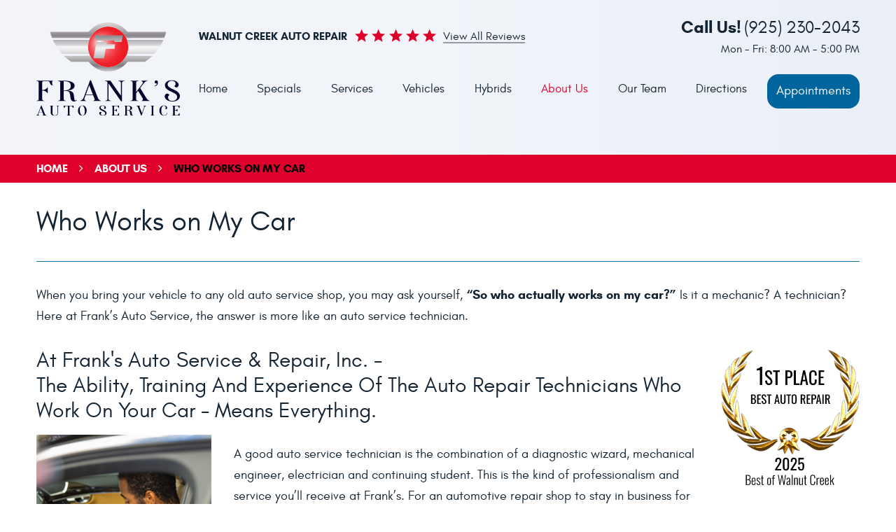

--- FILE ---
content_type: text/html; charset=utf-8
request_url: https://www.franksautoservice.com/who-works-on-my-car
body_size: 13035
content:
<!DOCTYPE HTML><html lang="en"><!-- HTML Copyright © 2026 Kukui Corporation. All rights reserved. --><head><meta charset="utf-8" /><meta name="viewport" content="width=device-width,initial-scale=1" /><title> Who Works on My Car - Frank's Auto Service and Repair, Inc. </title><link rel="canonical" href="https://www.franksautoservice.com/who-works-on-my-car" /><meta name="robots" content="index,follow" /><meta name="keywords" content="who works on my car" /><meta name="description" content="At Frank&#39;s Auto Service &amp; Repair, Inc., your vehicle is worked on only by highly trained, ASE certified honest technicians and mechanics." /><meta property="og:type" content="website" /><meta property="og:locale" content="en_US" /><meta property="og:site_name" content="Frank's Auto Service and Repair, Inc." /><meta property="og:url" content="https://www.franksautoservice.com/who-works-on-my-car" /><meta property="og:title" content="Who Works on My Car - Frank&#39;s Auto Service and Repair, Inc." /><meta property="og:description" content="At Frank&#39;s Auto Service &amp; Repair, Inc., your vehicle is worked on only by highly trained, ASE certified honest technicians and mechanics." /><meta property="og:image" content="https://www.franksautoservice.com/Files/images/og-image.jpg" /><link rel="alternate" type="application/rss+xml" href="https://www.franksautoservice.com/rss" title="Frank&#39;s Auto Service and Repair, Inc. RSS" /><script type="application/ld+json">[{"@context":"https://schema.org","@type":"AutomotiveBusiness","name":"Frank's Auto Service and Repair, Inc.","alternateName":"Walnut Creek Auto Repair","telephone":"+1 (925) 230-2043","currenciesAccepted":"USD","priceRange":"$$$","url":"https://www.franksautoservice.com","logo":"https://www.franksautoservice.com/Files/Images/logo.svg","image":"https://www.franksautoservice.com/Files/images/google-info-window.jpg","address":{"@type":"PostalAddress","name":"Frank&#39;s Auto Service and Repair, Inc.","streetAddress":"1255 Boulevard Way","addressLocality":"Walnut Creek","addressRegion":"CA","addressCountry":"USA","postalCode":"94595"},"openingHours":["Mon-Fri 08:00-17:00"],"geo":{"@type":"GeoCoordinates","latitude":"37.894813","longitude":"-122.076308"},"hasmap":"https://www.google.com/maps/place/37.894813,-122.076308/@37.894813,-122.076308,17z","aggregateRating":{"@type":"AggregateRating","bestRating":"5","worstRating":"1","ratingCount":"1338","ratingValue":"4.9"},"sameAs":["https://www.google.com/search?hl=en-EN&gl=en&q=Frank%27s+Auto+Service+and+Repair,+1255+Boulevard+Way,+Walnut+Creek,+CA+94595","https://www.facebook.com/Franks-Auto-Service-Repair-126825284053785/?notif_id=1587528514204292&notif_t=page_fan_growth_drop","https://www.yelp.com/writeareview/biz/59nGok_TXhN5qNSRL4w_6g?return_url=%2Fbiz%2F59nGok_TXhN5qNSRL4w_6g","https://twitter.com/ServiceFranks","http://search.google.com/local/writereview?placeid=ChIJ5dAYBvNhhYAR5hr_PcSLSJY"]},{"@context":"https://schema.org","@type":"BreadcrumbList","itemListElement":[{"@type":"ListItem","position":"1","item":{"@id":"https://www.franksautoservice.com","name":"Home"}},{"@type":"ListItem","position":"2","item":{"@id":"https://www.franksautoservice.com/about-us","name":"About Us"}},{"@type":"ListItem","position":"3","item":{"@id":"https://www.franksautoservice.com/who-works-on-my-car","name":"Who Works on My Car"}}]}]</script><!-- Global site tag (gtag.js) - Google Analytics --><script async src="https://www.googletagmanager.com/gtag/js?id=UA-53289243-16"></script><script> window.dataLayer = window.dataLayer || []; function gtag(){dataLayer.push(arguments);} gtag('js', new Date()); gtag('config', 'UA-53289243-16'); gtag('config', 'G-N39M29RBZP'); gtag('config', 'AW-963153834'); gtag('event', 'conversion', {'send_to': 'AW-963153834/x-jrCN2941wQqp-iywM'}); </script><meta name="msvalidate.01" content="16851CC274A0481089A36F987FE92C03" /><style type="text/css">/*! * Bootstrap v3.3.7 (http://getbootstrap.com) * Copyright 2011-2018 Twitter, Inc. * Licensed under MIT (https://github.com/twbs/bootstrap/blob/master/LICENSE) */ /*! * Generated using the Bootstrap Customizer (<none>) * Config saved to config.json and <none> */ /*! normalize.css v3.0.3 | MIT License | github.com/necolas/normalize.css */ *{outline:0;margin:0;border:0;padding:0}*,*:before,*:after{-webkit-box-sizing:border-box;box-sizing:border-box}html{line-height:1.15;-webkit-text-size-adjust:100%}body{margin:0}:focus{outline:0}[tabindex="-1"]:focus{outline:0!important}b,strong{font-weight:bolder}a{text-decoration:none}a:hover,a:focus,a:active{outline:0;text-decoration:underline}a:not([href]):not([tabindex]){color:inherit;text-decoration:none}a:not([href]):not([tabindex]):hover,a:not([href]):not([tabindex]):focus{color:inherit;text-decoration:none}a:not([href]):not([tabindex]):focus{outline:0}img{max-width:100%;height:auto;border:0;-ms-interpolation-mode:bicubic;vertical-align:middle}svg{overflow:hidden;vertical-align:middle}iframe,embed,object,video,audio,canvas{display:inline-block;max-width:100%}audio:not([controls]){display:none;height:0}template{display:none}[hidden]{display:none}.container{margin-right:auto;margin-left:auto;padding-left:12px;padding-right:12px}@media(min-width:768px){.container{width:744px}}@media(min-width:992px){.container{width:964px}}@media(min-width:1224px){.container{width:1200px}}@media(min-width:1416px){.container{width:1392px}}.container-fluid{margin-right:auto;margin-left:auto;padding-left:12px;padding-right:12px}.row{margin-left:-12px;margin-right:-12px}.col-xs-1,.col-sm-1,.col-md-1,.col-lg-1,.col-xs-2,.col-sm-2,.col-md-2,.col-lg-2,.col-xs-3,.col-sm-3,.col-md-3,.col-lg-3,.col-xs-4,.col-sm-4,.col-md-4,.col-lg-4,.col-xs-5,.col-sm-5,.col-md-5,.col-lg-5,.col-xs-6,.col-sm-6,.col-md-6,.col-lg-6,.col-xs-7,.col-sm-7,.col-md-7,.col-lg-7,.col-xs-8,.col-sm-8,.col-md-8,.col-lg-8,.col-xs-9,.col-sm-9,.col-md-9,.col-lg-9,.col-xs-10,.col-sm-10,.col-md-10,.col-lg-10,.col-xs-11,.col-sm-11,.col-md-11,.col-lg-11,.col-xs-12,.col-sm-12,.col-md-12,.col-lg-12{position:relative;min-height:1px;padding-left:12px;padding-right:12px}.col-xs-1,.col-xs-2,.col-xs-3,.col-xs-4,.col-xs-5,.col-xs-6,.col-xs-7,.col-xs-8,.col-xs-9,.col-xs-10,.col-xs-11,.col-xs-12{float:left}.col-xs-12{width:100%}.col-xs-11{width:91.66666667%}.col-xs-10{width:83.33333333%}.col-xs-9{width:75%}.col-xs-8{width:66.66666667%}.col-xs-7{width:58.33333333%}.col-xs-6{width:50%}.col-xs-5{width:41.66666667%}.col-xs-4{width:33.33333333%}.col-xs-3{width:25%}.col-xs-2{width:16.66666667%}.col-xs-1{width:8.33333333%}.col-xs-pull-12{right:100%}.col-xs-pull-11{right:91.66666667%}.col-xs-pull-10{right:83.33333333%}.col-xs-pull-9{right:75%}.col-xs-pull-8{right:66.66666667%}.col-xs-pull-7{right:58.33333333%}.col-xs-pull-6{right:50%}.col-xs-pull-5{right:41.66666667%}.col-xs-pull-4{right:33.33333333%}.col-xs-pull-3{right:25%}.col-xs-pull-2{right:16.66666667%}.col-xs-pull-1{right:8.33333333%}.col-xs-pull-0{right:auto}.col-xs-push-12{left:100%}.col-xs-push-11{left:91.66666667%}.col-xs-push-10{left:83.33333333%}.col-xs-push-9{left:75%}.col-xs-push-8{left:66.66666667%}.col-xs-push-7{left:58.33333333%}.col-xs-push-6{left:50%}.col-xs-push-5{left:41.66666667%}.col-xs-push-4{left:33.33333333%}.col-xs-push-3{left:25%}.col-xs-push-2{left:16.66666667%}.col-xs-push-1{left:8.33333333%}.col-xs-push-0{left:auto}.col-xs-offset-12{margin-left:100%}.col-xs-offset-11{margin-left:91.66666667%}.col-xs-offset-10{margin-left:83.33333333%}.col-xs-offset-9{margin-left:75%}.col-xs-offset-8{margin-left:66.66666667%}.col-xs-offset-7{margin-left:58.33333333%}.col-xs-offset-6{margin-left:50%}.col-xs-offset-5{margin-left:41.66666667%}.col-xs-offset-4{margin-left:33.33333333%}.col-xs-offset-3{margin-left:25%}.col-xs-offset-2{margin-left:16.66666667%}.col-xs-offset-1{margin-left:8.33333333%}.col-xs-offset-0{margin-left:0%}@media(min-width:768px){.col-sm-1,.col-sm-2,.col-sm-3,.col-sm-4,.col-sm-5,.col-sm-6,.col-sm-7,.col-sm-8,.col-sm-9,.col-sm-10,.col-sm-11,.col-sm-12{float:left}.col-sm-12{width:100%}.col-sm-11{width:91.66666667%}.col-sm-10{width:83.33333333%}.col-sm-9{width:75%}.col-sm-8{width:66.66666667%}.col-sm-7{width:58.33333333%}.col-sm-6{width:50%}.col-sm-5{width:41.66666667%}.col-sm-4{width:33.33333333%}.col-sm-3{width:25%}.col-sm-2{width:16.66666667%}.col-sm-1{width:8.33333333%}.col-sm-pull-12{right:100%}.col-sm-pull-11{right:91.66666667%}.col-sm-pull-10{right:83.33333333%}.col-sm-pull-9{right:75%}.col-sm-pull-8{right:66.66666667%}.col-sm-pull-7{right:58.33333333%}.col-sm-pull-6{right:50%}.col-sm-pull-5{right:41.66666667%}.col-sm-pull-4{right:33.33333333%}.col-sm-pull-3{right:25%}.col-sm-pull-2{right:16.66666667%}.col-sm-pull-1{right:8.33333333%}.col-sm-pull-0{right:auto}.col-sm-push-12{left:100%}.col-sm-push-11{left:91.66666667%}.col-sm-push-10{left:83.33333333%}.col-sm-push-9{left:75%}.col-sm-push-8{left:66.66666667%}.col-sm-push-7{left:58.33333333%}.col-sm-push-6{left:50%}.col-sm-push-5{left:41.66666667%}.col-sm-push-4{left:33.33333333%}.col-sm-push-3{left:25%}.col-sm-push-2{left:16.66666667%}.col-sm-push-1{left:8.33333333%}.col-sm-push-0{left:auto}.col-sm-offset-12{margin-left:100%}.col-sm-offset-11{margin-left:91.66666667%}.col-sm-offset-10{margin-left:83.33333333%}.col-sm-offset-9{margin-left:75%}.col-sm-offset-8{margin-left:66.66666667%}.col-sm-offset-7{margin-left:58.33333333%}.col-sm-offset-6{margin-left:50%}.col-sm-offset-5{margin-left:41.66666667%}.col-sm-offset-4{margin-left:33.33333333%}.col-sm-offset-3{margin-left:25%}.col-sm-offset-2{margin-left:16.66666667%}.col-sm-offset-1{margin-left:8.33333333%}.col-sm-offset-0{margin-left:0%}}@media(min-width:992px){.col-md-1,.col-md-2,.col-md-3,.col-md-4,.col-md-5,.col-md-6,.col-md-7,.col-md-8,.col-md-9,.col-md-10,.col-md-11,.col-md-12{float:left}.col-md-12{width:100%}.col-md-11{width:91.66666667%}.col-md-10{width:83.33333333%}.col-md-9{width:75%}.col-md-8{width:66.66666667%}.col-md-7{width:58.33333333%}.col-md-6{width:50%}.col-md-5{width:41.66666667%}.col-md-4{width:33.33333333%}.col-md-3{width:25%}.col-md-2{width:16.66666667%}.col-md-1{width:8.33333333%}.col-md-pull-12{right:100%}.col-md-pull-11{right:91.66666667%}.col-md-pull-10{right:83.33333333%}.col-md-pull-9{right:75%}.col-md-pull-8{right:66.66666667%}.col-md-pull-7{right:58.33333333%}.col-md-pull-6{right:50%}.col-md-pull-5{right:41.66666667%}.col-md-pull-4{right:33.33333333%}.col-md-pull-3{right:25%}.col-md-pull-2{right:16.66666667%}.col-md-pull-1{right:8.33333333%}.col-md-pull-0{right:auto}.col-md-push-12{left:100%}.col-md-push-11{left:91.66666667%}.col-md-push-10{left:83.33333333%}.col-md-push-9{left:75%}.col-md-push-8{left:66.66666667%}.col-md-push-7{left:58.33333333%}.col-md-push-6{left:50%}.col-md-push-5{left:41.66666667%}.col-md-push-4{left:33.33333333%}.col-md-push-3{left:25%}.col-md-push-2{left:16.66666667%}.col-md-push-1{left:8.33333333%}.col-md-push-0{left:auto}.col-md-offset-12{margin-left:100%}.col-md-offset-11{margin-left:91.66666667%}.col-md-offset-10{margin-left:83.33333333%}.col-md-offset-9{margin-left:75%}.col-md-offset-8{margin-left:66.66666667%}.col-md-offset-7{margin-left:58.33333333%}.col-md-offset-6{margin-left:50%}.col-md-offset-5{margin-left:41.66666667%}.col-md-offset-4{margin-left:33.33333333%}.col-md-offset-3{margin-left:25%}.col-md-offset-2{margin-left:16.66666667%}.col-md-offset-1{margin-left:8.33333333%}.col-md-offset-0{margin-left:0%}}@media(min-width:1224px){.col-lg-1,.col-lg-2,.col-lg-3,.col-lg-4,.col-lg-5,.col-lg-6,.col-lg-7,.col-lg-8,.col-lg-9,.col-lg-10,.col-lg-11,.col-lg-12{float:left}.col-lg-12{width:100%}.col-lg-11{width:91.66666667%}.col-lg-10{width:83.33333333%}.col-lg-9{width:75%}.col-lg-8{width:66.66666667%}.col-lg-7{width:58.33333333%}.col-lg-6{width:50%}.col-lg-5{width:41.66666667%}.col-lg-4{width:33.33333333%}.col-lg-3{width:25%}.col-lg-2{width:16.66666667%}.col-lg-1{width:8.33333333%}.col-lg-pull-12{right:100%}.col-lg-pull-11{right:91.66666667%}.col-lg-pull-10{right:83.33333333%}.col-lg-pull-9{right:75%}.col-lg-pull-8{right:66.66666667%}.col-lg-pull-7{right:58.33333333%}.col-lg-pull-6{right:50%}.col-lg-pull-5{right:41.66666667%}.col-lg-pull-4{right:33.33333333%}.col-lg-pull-3{right:25%}.col-lg-pull-2{right:16.66666667%}.col-lg-pull-1{right:8.33333333%}.col-lg-pull-0{right:auto}.col-lg-push-12{left:100%}.col-lg-push-11{left:91.66666667%}.col-lg-push-10{left:83.33333333%}.col-lg-push-9{left:75%}.col-lg-push-8{left:66.66666667%}.col-lg-push-7{left:58.33333333%}.col-lg-push-6{left:50%}.col-lg-push-5{left:41.66666667%}.col-lg-push-4{left:33.33333333%}.col-lg-push-3{left:25%}.col-lg-push-2{left:16.66666667%}.col-lg-push-1{left:8.33333333%}.col-lg-push-0{left:auto}.col-lg-offset-12{margin-left:100%}.col-lg-offset-11{margin-left:91.66666667%}.col-lg-offset-10{margin-left:83.33333333%}.col-lg-offset-9{margin-left:75%}.col-lg-offset-8{margin-left:66.66666667%}.col-lg-offset-7{margin-left:58.33333333%}.col-lg-offset-6{margin-left:50%}.col-lg-offset-5{margin-left:41.66666667%}.col-lg-offset-4{margin-left:33.33333333%}.col-lg-offset-3{margin-left:25%}.col-lg-offset-2{margin-left:16.66666667%}.col-lg-offset-1{margin-left:8.33333333%}.col-lg-offset-0{margin-left:0%}}.clearfix:before,.clearfix:after,.container:before,.container:after,.container-fluid:before,.container-fluid:after,.row:before,.row:after{content:"";display:block}.clearfix:after,.container:after,.container-fluid:after,.row:after{clear:both}.pull-right{float:right!important}.pull-left{float:left!important}@media(max-width:767px){.pull-xs-left{float:left!important}.pull-xs-right{float:right!important}}@media(min-width:768px) and (max-width:991px){.pull-sm-left{float:left!important}.pull-sm-right{float:right!important}}@media(min-width:992px) and (max-width:1223px){.pull-md-left{float:left!important}.pull-md-right{float:right!important}}@media(min-width:1224px){.pull-lg-left{float:left!important}.pull-lg-right{float:right!important}}.visible-xs,.visible-sm,.visible-md,.visible-lg{display:none!important}.visible-xs-block,.visible-xs-inline,.visible-xs-inline-block,.visible-sm-block,.visible-sm-inline,.visible-sm-inline-block,.visible-md-block,.visible-md-inline,.visible-md-inline-block,.visible-lg-block,.visible-lg-inline,.visible-lg-inline-block{display:none!important}@media(max-width:767px){.visible-xs{display:block!important}}@media(min-width:768px) and (max-width:991px){.visible-sm{display:block!important}}@media(min-width:992px) and (max-width:1223px){.visible-md{display:block!important}}@media(min-width:1224px){.visible-lg{display:block!important}}@media(max-width:767px){.hidden-xs{display:none!important}}@media(min-width:768px) and (max-width:991px){.hidden-sm{display:none!important}}@media(min-width:992px) and (max-width:1223px){.hidden-md{display:none!important}}@media(min-width:1224px){.hidden-lg{display:none!important}}.col-xs-text-right{text-align:right}.col-xs-text-left{text-align:left}.col-xs-text-center{text-align:center}@media(min-width:768px){.col-sm-text-right{text-align:right}.col-sm-text-left{text-align:left}.col-sm-text-center{text-align:center}}@media(min-width:992px){.col-md-text-right{text-align:right}.col-md-text-left{text-align:left}.col-md-text-center{text-align:center}}@media(min-width:1224px){.col-lg-text-right{text-align:right}.col-lg-text-left{text-align:left}.col-lg-text-center{text-align:center}}.sr-only{position:absolute;width:1px;height:1px;margin:-1px;padding:0;overflow:hidden;clip:rect(0,0,0,0);border:0}.sr-only-focusable:active,.sr-only-focusable:focus{position:static;width:auto;height:auto;margin:0;overflow:visible;clip:auto}.img-responsive{display:block;max-width:100%;height:auto}.center-block{display:block;margin-left:auto;margin-right:auto}.hide{display:none!important}.show{display:block!important}.invisible{visibility:hidden}.hidden{display:none!important}@-ms-viewport{width:device-width;}@font-face{font-family:'Glacial';font-weight:400;font-style:normal;src:url("https://cdn.kukui.com/fonts/glacial/glacialindifference-regular-webfont.woff2") format("woff2"),url("https://cdn.kukui.com/fonts/glacial/glacialindifference-regular-webfont.woff") format("woff"),url("https://cdn.kukui.com/fonts/glacial/glacialindifference-regular-webfont.ttf") format("truetype");font-display:swap}@font-face{font-family:'Glacial';font-weight:700;font-style:normal;src:url("https://cdn.kukui.com/fonts/glacial/glacialindifference-bold-webfont.woff2") format("woff2"),url("https://cdn.kukui.com/fonts/glacial/glacialindifference-bold-webfont.woff") format("woff"),url("https://cdn.kukui.com/fonts/glacial/glacialindifference-bold-webfont.ttf") format("truetype");font-display:swap}@font-face{font-family:'cms';font-weight:normal;font-style:normal;src:url("/Themes/Automotive/Assets/fonts/cms/cms.woff2") format("woff2"),url("/Themes/Automotive/Assets/fonts/cms/cms.woff") format("woff"),url("/Themes/Automotive/Assets/fonts/cms/cms.ttf") format("truetype");font-display:swap}@font-face{font-family:'Dancing Script';font-weight:400;font-style:normal;src:url('https://cdn.kukui.com/fonts/dancingscript/dancingscript-regular-webfont.woff2') format('woff2'),url('https://cdn.kukui.com/fonts/dancingscript/dancingscript-regular-webfont.woff') format('woff'),url('https://cdn.kukui.com/fonts/dancingscript/dancingscript-regular-webfont.ttf') format('truetype');font-display:swap}.uic-hidden{display:none}.uic-active,.uic-visible{display:initial}.nav-section .nav{display:inline-block;width:83%}.nav-section .appt-btn.btn{display:inline-block;float:right;width:14%}html,body{font-size:16px;line-height:1;font-family:'Glacial',Arial,sans-serif}.wrapper{position:relative;width:100%;max-width:1920px;margin:0 auto;overflow:hidden}.container-xl{max-width:1200px;margin:auto}.col-centered{float:none;margin:0 auto}.no-margin{margin:0!important}.no-padding{padding:0!important}.flex{display:-ms-flexbox;display:-webkit-flex;display:flex;-webkit-flex-wrap:wrap;-ms-flex-wrap:wrap;flex-wrap:wrap}.flex-center{-webkit-align-items:center;-ms-flex-align:center;align-items:center}a{-webkit-transition:all .3s ease;-o-transition:all .3s ease;transition:all .3s ease}.btn,.entry-content .btn{position:relative;display:block;width:100%;max-width:100%;margin:0 auto 2rem;padding:.72rem;border:2px solid #00649d;background:#00649d;color:#fff;font-size:1.125rem;line-height:1.25;text-align:center;text-decoration:none;text-transform:capitalize;border-radius:1rem;-webkit-transition:all .3s ease;-o-transition:all .3s ease;transition:all .3s ease}.entry-content .btn{display:inline-block;padding:.72rem 1.25rem;width:auto}.btn:hover,.btn:focus,.btn:active,.entry-content .btn:hover,.entry-content .btn:focus,.entry-content .btn:active{background:none;color:#00649d;text-decoration:none}.btn.btn-submit{margin:1rem auto 2rem}.btn:disabled,.btn.disabled{margin:1rem auto 2rem;border:none;background:#ccc;color:#fff;-webkit-box-shadow:none;box-shadow:none}.btn:disabled:hover,.btn.disabled:hover{cursor:not-allowed}.hp-toys-for-tots-banner{position:relative;max-width:1920px;margin:0 auto;padding:0 12px;min-height:214px;background:url("/Themes/Automotive/Assets/images/pop-up-banner-bg.jpg") no-repeat scroll center center;background-size:cover;z-index:0}.hp-toys-for-tots-banner .bear-img{position:absolute;left:50%;-webkit-transform:translateX(-50%);-moz-transform:translateX(-50%);-ms-transform:translateX(-50%);-o-transform:translateX(-50%);transform:translateX(-50%);bottom:-28px;z-index:9;max-width:450px}.hp-toys-for-tots-banner .banner-left img{margin:2.5rem auto}.hp-toys-for-tots-banner .banner-right{background:#d91f1f;min-height:213px}.hp-toys-for-tots-banner .banner-right .banner-text{color:#fff;text-transform:capitalize;font:400 1.25em/1.5em 'Montserrat',Arial,Sans-Serif}@media only screen and (min-width:992px){.banner-text{font-size:1.875em}}@media only screen and (min-width:1475px){.hp-toys-for-tots-banner .banner-right .banner-text{padding-left:220px;padding-top:50px}}@media(max-width:1475px) and (min-width:995px){.hp-toys-for-tots-banner .banner-right .banner-text{padding-left:180px;padding-top:35px;font-size:1rem}}@media only screen and (max-width:1449px){.hp-toys-for-tots-banner .banner-right img{margin-right:auto;padding-left:10em;margin-top:3.5em}}@media only screen and (max-width:1223px){.hp-toys-for-tots-banner .banner-left img{max-width:80%}.hp-toys-for-tots-banner .banner-right img{padding-left:8em;padding-right:10px}.hp-toys-for-tots-banner .bear-img{max-width:300px;bottom:10px}}@media only screen and (max-width:991px){.hp-toys-for-tots-banner .bear-img{display:none}.hp-toys-for-tots-banner,.hp-toys-for-tots-banner .banner-left,.hp-toys-for-tots-banner .banner-right{min-height:unset}.hp-toys-for-tots-banner .banner-left img,.hp-toys-for-tots-banner .banner-right img{margin:20px auto;padding:0;max-width:100%}.hp-toys-for-tots-banner .banner-right .banner-text{margin-top:10px;margin-bottom:10px;text-align:center;font-size:1.125rem}}.header{background:linear-gradient(to right,#f2f4fa,#f1f4f9 50%,#eaeef7);min-height:221px;position:relative}.hd-flex{padding-top:1rem;padding-bottom:1rem}.hd-logo-box{margin-top:1rem;margin-bottom:1.75rem;width:19.7%}.hd-logo{display:inline-block;width:220px;max-width:100%;height:auto}.hd-logo img{display:block;margin:0 auto;max-width:100%}.hd-content{min-height:162px;width:80.3%}.hd-reviews-rating{width:51%}.hd-keywords{display:inline-block;margin-right:.7rem;color:#142433;font-size:1.125rem;line-height:1.5;text-transform:uppercase}.hd-reviews{display:inline-block;text-transform:capitalize}.hd-reviews:before{display:inline-block;margin-right:.25rem;color:#df002b;font-weight:normal;font-size:1.125rem;line-height:1;font-family:'cms';letter-spacing:.3em;content:''}.hd-reviews a{display:inline-block;border-bottom:2px solid #939ba5;color:#142433;font-size:1.125rem;line-height:1;text-transform:capitalize;text-decoration:none}.hd-reviews a:hover,.hd-reviews a:focus,.hd-reviews a:active{border-color:#df002b;color:#df002b;text-decoration:none}.hd-locations{width:49%}.hd-location-last{justify-content:flex-end}.header .socials{width:40%}.socials a{position:relative;display:inline-block;margin:0 .65rem;width:1.75rem;height:1.75rem;color:#333;font-size:0;text-align:center;vertical-align:middle}.socials a:hover,.socials a:focus,.socials a:active{opacity:.75;text-decoration:none}.socials a:after{position:absolute;top:0;bottom:0;left:0;right:0;font-weight:normal;font-size:1.5rem;line-height:1.75rem;font-family:'cms'}.socials .link-facebook{color:#3567b7}.socials .link-googleplus{color:#ef453d}.socials .link-twitter{color:#3cabe3}.socials .link-yelp{color:#e7000e}.socials .link-instagram{color:#df2772}.socials .link-linkedin{color:#0073b1}.socials .link-youtube{color:red}.socials .link-pinterest{color:#e60023}.socials .link-facebook:after{content:''}.socials .link-googleplus:after{content:''}.socials .link-instagram:after{content:''}.socials .link-linkedin:after{content:''}.socials .link-pinterest:after{content:''}.socials .link-twitter:after{content:''}.socials .link-yelp:after{content:''}.socials .link-youtube:after{content:''}.hd-phone-wh{width:60%}.hd-phone-text{display:inline-block;padding-right:.25rem;color:#142433;font-size:1.5rem;line-height:1.2;text-transform:capitalize}.hd-phone-link{color:#142433;font-size:1.5rem;line-height:1.2}.hd-phone-link strong{display:inline-block;font:inherit}.hd-phone-link:hover,.hd-phone-link:focus,.hd-phone-link:active{color:#df002b;text-decoration:none}.hd-wh-box{margin-top:.5rem}.hd-wh{color:#142433;font-size:1rem}.nav{position:relative}.nav ul{text-align:center;list-style:none}.nav li{position:relative}.nav li:hover>ul,.nav li:focus>ul,.nav li:active>ul{display:block}.nav a{display:inline-block;text-decoration:none}.nav li.static{display:inline-block;margin:0 .15rem}.nav li.static:last-child ul{left:-100%}.nav li.static:last-child>ul.dynamic:before{right:0;left:0;margin:auto}.nav li.static>a{padding:.7rem 0;color:#142433;font-size:1.06rem;line-height:1.25}.nav li.static:hover>a,.nav li.static:focus>a,.nav li.static:active>a,.nav li.static>a.selected{color:#df002b;text-decoration:none}.nav ul.dynamic{z-index:10;position:absolute;top:100%;left:-1rem;display:none;min-width:17rem;background:#00649d;-webkit-box-shadow:0 .25rem .5rem rgba(0,0,0,.1);box-shadow:0 .25rem .5rem rgba(0,0,0,.1)}.nav ul.dynamic ul{top:0;left:100%;min-width:100%}.nav li.dynamic{display:block;text-align:left}.nav li.dynamic>a{padding:.45rem 1rem;width:100%;color:#fff;font-size:.95rem;line-height:1.25}.nav li.dynamic:hover>a,.nav li.dynamic:focus>a,.nav li.dynamic:active>a,.nav li.dynamic>a.selected{color:#df002b;text-decoration:none}.breadcrumbs-section{position:relative;background:#df002b}.breadcrumbs{padding:.5rem 0;list-style:none}.breadcrumbs li{display:inline-block;color:#fff;font-weight:700;font-size:1rem;line-height:1.5;text-transform:uppercase}.breadcrumbs li:after{display:inline-block;padding:0 1em;color:inherit;font:normal 1em/1 'cms';content:""}.breadcrumbs li:last-child:after{display:none}.breadcrumbs li a{color:inherit;font:inherit}.breadcrumbs li a:hover,.breadcrumbs li a:focus,.breadcrumbs li a:active{color:#000;text-decoration:none}.breadcrumbs li:last-child>a{color:#000}@media(min-width:992px){.nav-section{margin-top:1.7rem;width:100%}.nav-trigger{display:none}.nav ul.static{display:-webkit-box;display:-ms-flexbox;display:flex;-ms-flex-wrap:wrap;flex-wrap:wrap;-ms-flex-pack:justify;justify-content:space-between;-webkit-align-items:center;-ms-flex-align:center;align-items:center}.nav li.static:first-child{margin-left:0}.nav li.static:last-child{margin-right:0}.nav li.static>ul.dynamic:before{position:absolute;top:-1rem;left:1rem;display:block;border:.5rem solid transparent;border-bottom:.5rem solid #00649d;width:0;height:0;content:''}.nav ul.dynamic>.has-dynamic:before{position:absolute;top:50%;right:.25rem;display:block;border:.25rem solid transparent;border-left:.25rem solid #fff;width:0;height:0;content:'';-webkit-transform:translateY(-50%);-ms-transform:translateY(-50%);transform:translateY(-50%)}.nav ul.dynamic>.has-dynamic:hover:before,.nav ul.dynamic>.has-dynamic:focus:before,.nav ul.dynamic>.has-dynamic.selected:before{border-left:.25rem solid #fff}.nav ul.dynamic{display:block;visibility:hidden;opacity:0;pointer-events:none;-webkit-transition:opacity .3s ease-in-out,visibility .2s linear;-moz-transition:opacity .3s ease-in-out,visibility .2s linear;-o-transition:opacity .3s ease-in-out,visibility .2s linear;transition:opacity .3s ease-in-out,visibility .2s linear}.nav li:hover>ul,.nav li:focus>ul,.nav li:active>ul{visibility:visible;opacity:1;pointer-events:all}.nav li.dynamic:hover>a,.nav li.dynamic:focus>a,.nav li.dynamic:active>a,.nav li.dynamic>a.selected{background:#df002b;color:#fff}.hd-phone-wh{text-align:right}.socials a:first-child{margin-left:0}.socials a:last-child{margin-right:0}.nav li.services li.dynamic>a{padding:.26rem 1rem;width:100%;color:#fff;font-size:.85rem}}@media(max-width:1223px){html,body{font-size:15px}.nav-section .nav{display:inline-block;width:100%}.nav-section .appt-btn.btn{display:block;float:none;width:100%;max-width:200px}.header{min-height:213px}}@media(max-width:991px){.nav-trigger{z-index:20;position:fixed;display:block;top:0;right:0;width:55px;height:50px;background:#142433}.nav-trigger .icon{position:absolute;display:block;top:50%;left:12px;right:12px;width:auto;height:4px;border-radius:.25rem;background-color:#fff;-webkit-transform:translateY(-50%);-ms-transform:translateY(-50%);transform:translateY(-50%);-webkit-transition:background-color .2s linear;-o-transition:background-color .2s linear;transition:background-color .2s linear}.nav-trigger .icon:before,.nav-trigger .icon:after{display:block;content:'';position:absolute;left:0;width:100%;height:100%;background-color:#fff;border-radius:.25rem;-webkit-transition:-webkit-transform .2s linear;transition:-webkit-transform .2s linear;-o-transition:transform .2s linear;transition:transform .2s linear;transition:transform .2s linear,-webkit-transform .2s linear}.nav-trigger .icon:before{-webkit-transform:translateY(-10px);-ms-transform:translateY(-10px);transform:translateY(-10px)}.nav-trigger .icon:after{-webkit-transform:translateY(10px);-ms-transform:translateY(10px);transform:translateY(10px)}.nav-trigger.menu-open span{background-color:transparent}.nav-trigger.menu-open span:before{-webkit-transform:translateY(0) rotate(-45deg);-ms-transform:translateY(0) rotate(-45deg);transform:translateY(0) rotate(-45deg)}.nav-trigger.menu-open span:after{-webkit-transform:translateY(0) rotate(45deg);-ms-transform:translateY(0) rotate(45deg);transform:translateY(0) rotate(45deg)}.nav{z-index:15;position:fixed;top:0;right:0;width:50%;height:100%;background:#142433;overflow-y:auto;-webkit-transition:opacity .3s ease-in-out,visibility .2s linear;-o-transition:opacity .3s ease-in-out,visibility .2s linear;transition:opacity .3s ease-in-out,visibility .2s linear}.nav.nav-hidden{opacity:0;visibility:hidden;pointer-events:none}.nav.nav-visible{opacity:1;visibility:visible;pointer-events:all}.nav ul{margin:0;padding:0 0 0 1rem;text-align:left}.nav ul.static{margin-top:4rem}.nav ul.dynamic{position:static;min-width:0;background:none;-webkit-box-shadow:none;box-shadow:none}.nav li.static{display:block;margin:0}.nav li.static>a,.nav li.dynamic>a{width:100%;max-width:100%;padding:.75rem 1rem;color:#fff}.nav li.static>a{font-size:1.25rem}.nav li.dynamic>a{font-size:1.125rem}.nav li.has-dynamic>a{padding-right:2.5rem}.nav ul.static>.has-dynamic:before,.nav ul.dynamic>.has-dynamic:before{display:block;content:'';position:absolute;top:1rem;right:1rem;width:0;height:0;border:.25rem solid transparent;border-top:.25rem solid #fff}.nav ul.static>.has-dynamic:hover:before,.nav ul.static>.has-dynamic.selected:before,.nav ul.dynamic>.has-dynamic:hover:before,.nav ul.dynamic>.has-dynamic.selected:before{border-top-color:#ff5979}.nav li.static:hover>a,.nav li.static:focus>a,.nav li.static:active>a,.nav li.static>a.selected,.nav li.dynamic:hover>a,.nav li.dynamic:focus>a,.nav li.dynamic:active>a,.nav li.dynamic>a.selected{color:#ff5979}.covid-banner{padding:1rem 0;text-align:center}.covid-title{padding:0 3.5rem;width:100%}.covid-banner h2{margin-bottom:.65rem;font-size:1.2rem}.covid-banner p{margin-bottom:.65rem;font-size:1rem;letter-spacing:.16rem}.covid-banner .btn{margin-left:0}.header{text-align:center}.hd-flex{padding-top:0}.hd-logo-box,.hd-content,.hd-locations,.hd-reviews-rating,.header .socials,.hd-phone-wh{width:100%}.hd-logo-box{margin:1rem 0}.hd-reviews-rating,.header .socials{margin-bottom:1rem}.nav-section .appt-btn.btn{margin:1rem auto 0}.hd-content{display:block}.header{min-height:343px}}@media(max-width:767px){html,body{font-size:14px}.announcment-banner h3:after,.announcment-banner h3:before{content:"";display:block;position:absolute;width:40%;height:2px;background:#fff;top:8px}.announcment-banner h3:before{left:-50%}.announcment-banner h3:after{right:-50%}.announcment-banner h4{max-width:250px;margin:0 auto}}@media(max-width:599px){.nav{width:75%}}@media(max-width:480px){.hd-keywords{display:block;margin-right:0;margin-bottom:.2rem}.nav{width:100%}.covid-banner{padding-top:4rem}.covid-title{padding:0}.template-home .hd-flex{padding-bottom:0}.hd-reviews-rating,.header .socials{margin-bottom:1rem}}@media(min-width:992px) and (max-width:1223px){.covid-banner h2{font-size:1.4rem}.covid-banner p{font-size:1.05rem;letter-spacing:.23rem}.hd-logo{width:165px}.hd-reviews-rating{width:38%}.hd-locations{width:62%}.nav-section{margin-top:1rem}}@media(min-width:1224px) and (max-width:1416px){.covid-banner h2{font-size:1.65rem}.covid-banner p{letter-spacing:.325rem}.hd-logo{width:205px}.hd-keywords,.hd-reviews a{font-size:1rem}.socials a{margin:0 .45rem}}.page-covid19 .top-banner{display:none}.top-banner{display:-webkit-box;display:-ms-flexbox;display:flex;background:#d43b50;color:#fff;-webkit-box-align:center;-ms-flex-align:center;align-items:center;-webkit-box-pack:center;-ms-flex-pack:center;justify-content:center;padding:15px 12px;text-decoration:none}.top-banner .text-section{margin-left:20px;text-align:center}.top-banner h2{font:700 1.5em/1.35em 'Glacial',Arial,Sans-Serif;text-transform:none;margin:0}@media(max-width:767px){.top-banner{padding-top:70px;-ms-flex-wrap:wrap;flex-wrap:wrap}.header{padding:0 1rem}}@media(max-width:650px){.top-banner .text-section{margin:0;text-align:center}}.apply-text{white-space:nowrap}.hiring-banner-wrapper a:hover,.hiring-banner-wrapper a:focus{color:#000;text-decoration:none}.banner4{margin:0 auto;display:flex;align-items:center;justify-content:center}.banner4 img{display:block;max-width:100%;height:auto}</style><meta name="theme-color" content="#df002b"><link type="image/x-icon" href="https://www.franksautoservice.com/favicon.ico?v=2" rel="shortcut icon" /></head><body class="page page-who-works-on-my-car template template-0" itemscope="itemscope" itemtype="https://schema.org/AutomotiveBusiness"><meta itemprop="name" content="Frank's Auto Service and Repair, Inc." /><meta itemprop="alternateName" content="Walnut Creek Auto Repair" /><meta itemprop="image" content="https://www.franksautoservice.com/Files/images/google-info-window.jpg" /><meta itemprop="telephone" content="+1 (925) 230-2043" /><meta itemprop="priceRange" content="$$$" /><!--[if lt IE 9]><script type="text/javascript" src="https://oss.maxcdn.com/html5shiv/3.7.2/html5shiv.min.js"></script><script type="text/javascript" src="https://oss.maxcdn.com/respond/1.4.2/respond.min.js"></script><![endif]--><form method="post" action="./who-works-on-my-car" id="ctl04" class="wrapper"><div class="aspNetHidden"><input type="hidden" name="__EVENTTARGET" id="__EVENTTARGET" value="" /><input type="hidden" name="__EVENTARGUMENT" id="__EVENTARGUMENT" value="" /><input type="hidden" name="__VIEWSTATE" id="__VIEWSTATE" value="2lPdq2YIBxbiWNEZ9wT0DbkkQptKMXdeOOdej9k+VBuE2csp9UUKi6COfob/QR/jqlv9B8lMIdPybaeNYBXFrg==" /></div><script data-uic-fixedscript="">window.sclDataSource ={"inDebugMode":false,"inEditMode":false,"locations":[{"id":"Frank\u0027s Auto Service and Repair, Inc.","name":"Frank\u0027s Auto Service and Repair, Inc.","street":"1255 Boulevard Way","city":"Walnut Creek","region":"CA","zip":"94595","imageurl":"/Files/Images/google-info-window.jpg","url":"http://www.franksautoservice.com/","lat":"37.894813","lng":"-122.076308","phone":"(925) 230-2043","worktime":{"locationID":"Frank\u0027s Auto Service and Repair, Inc.","hoursOffset":12,"daysOffset":5,"workingDays":[{"code":1,"daysOffset":null,"intervals":[{"open":"08:00","close":"13:00"}]},{"code":2,"daysOffset":null,"intervals":[{"open":"08:00","close":"13:00"}]},{"code":3,"daysOffset":null,"intervals":[{"open":"08:00","close":"13:00"}]},{"code":4,"daysOffset":null,"intervals":[{"open":"08:00","close":"13:00"}]},{"code":5,"daysOffset":null,"intervals":[{"open":"08:00","close":"13:00"}]}],"enabledDays":[],"disabledDays":[]},"formatedworktime":"Mon - Fri: 8:00 AM - 5:00 PM"}],"appointments":{"worktime":[{"locationID":"Frank\u0027s Auto Service and Repair, Inc.","hoursOffset":12,"daysOffset":5,"workingDays":[{"code":1,"daysOffset":null,"intervals":[{"open":"08:00","close":"13:00"}]},{"code":2,"daysOffset":null,"intervals":[{"open":"08:00","close":"13:00"}]},{"code":3,"daysOffset":null,"intervals":[{"open":"08:00","close":"13:00"}]},{"code":4,"daysOffset":null,"intervals":[{"open":"08:00","close":"13:00"}]},{"code":5,"daysOffset":null,"intervals":[{"open":"08:00","close":"13:00"}]}],"enabledDays":[],"disabledDays":[]}]},"directions":{"apikey":""}};</script><header class="header"><div class="container flex flex-center hd-flex"><div class="hd-logo-box"><a href="https://www.franksautoservice.com" title="Frank&#39;s Auto Service and Repair, Inc." class="hd-logo"><img src="https://www.franksautoservice.com/Files/Images/logo.svg" alt="Frank's Auto Service and Repair, Inc." /></a></div><div class="hd-content flex flex-center"><div class="hd-reviews-rating"><h1 class="hd-keywords"> Walnut Creek Auto Repair </h1><div itemscope="itemscope" itemtype="https://data-vocabulary.org/AggregateRating" class="hd-reviews"><meta itemprop="votes" content="1338" /><meta itemprop="rating" content="4.94058295964126" /><a href="https://www.franksautoservice.com/reviews" title="See all reviews"> View all Reviews </a></div></div><div itemscope="itemscope" itemtype="https://schema.org/PostalAddress" class="hd-locations flex flex-center hd-location-last"><meta itemprop="streetAddress" content="1255 Boulevard Way" /><meta itemprop="addressLocality" content="Walnut Creek" /><meta itemprop="addressRegion" content="CA" /><meta itemprop="postalCode" content="94595" /><meta itemprop="telephone" content="+1 (925) 230-2043" /><div class="hd-phone-wh"><strong class="hd-phone-text">Call Us!</strong><a href="tel:9252302043" title="Call Frank&#39;s Auto Service and Repair, Inc." class="hd-phone-link"><strong>(925) 230-2043</strong></a><div class="hd-wh-box"><span class="hd-wh">Mon - Fri: 8:00 AM - 5:00 PM</span></div></div></div><nav class="nav-section"><button class="nav-trigger" type="button" title="Toggle navigation." data-uic-navigation-trigger="header"><span class="icon"></span><span class="sr-only">Toggle Menu</span></button><div data-uic-navigation="header" class="nav nav-hidden"><ul class="static" role="menubar"><li class="static" role="menuitem"><a href="/" title="Walnut Creek Auto Repair">Home</a></li><li class="static" role="menuitem"><a href="/coupons" title="Specials">Specials</a></li><li class="static has-dynamic services" role="menuitem"><a href="/services" title="Services">Services</a><ul class="dynamic"><li class="dynamic" role="menuitem"><a href="/maintenance" title="Maintenance">Maintenance</a></li><li class="dynamic has-dynamic" role="menuitem"><a href="/walnut-creek-brake-repair" title="">Brake Repair</a><ul class="dynamic"><li class="dynamic" role="menuitem"><a href="/walnut-creek-brake-fluid-change" title="Brake Fluid Change in Walnut Creek, CA">Brake Fluid Change</a></li><li class="dynamic" role="menuitem"><a href="/walnut-creek-brake-caliper-replacement" title="">Brake Caliper Replacement</a></li><li class="dynamic" role="menuitem"><a href="/brakes" title="">Brake repair and services</a></li><li class="dynamic" role="menuitem"><a href="/walnut-creek-brake-shoe-replacement" title="">Brake Shoe Repair</a></li><li class="dynamic" role="menuitem"><a href="/walnut-creek-brake-pad-replacement" title="Brake Pad Replacement in Walnut Creek">Brake Pad Replacement</a></li></ul></li><li class="dynamic has-dynamic" role="menuitem"><a href="/automotive-ac-service-and-repair" title="Automotive AC Service and Repair">Automotive AC Service and Repair</a><ul class="dynamic"><li class="dynamic" role="menuitem"><a href="/r-1234yf-service-in-walnut-creek-ca" title="R1234YF AC Recharge Service in Walnut Creek, CA">R1234YF AC Recharge Service</a></li></ul></li><li class="dynamic" role="menuitem"><a href="/alternator" title="">Alternator repair and services</a></li><li class="dynamic" role="menuitem"><a href="/axles" title="">Axles</a></li><li class="dynamic" role="menuitem"><a href="/walnut-creek-check-engine-light-diagnostics-and-repair" title="Check Engine Light Diagnostics and Repair in Walnut Creek">Check Engine Light Diagnostics and Repair</a></li><li class="dynamic" role="menuitem"><a href="/clutch" title="">Clutch repair and services</a></li><li class="dynamic" role="menuitem"><a href="/computer-diagnostics" title="">Computer Diagnostics</a></li><li class="dynamic" role="menuitem"><a href="/drivetrain" title="">Drivetrain</a></li><li class="dynamic" role="menuitem"><a href="/electrical" title="">Electrical</a></li><li class="dynamic" role="menuitem"><a href="/engine-diagnostics" title="">Engine Diagnostics</a></li><li class="dynamic" role="menuitem"><a href="/exhaust-system" title="">Exhaust System</a></li><li class="dynamic" role="menuitem"><a href="/fleet-service" title="">Fleet Service</a></li><li class="dynamic" role="menuitem"><a href="/fuel-injection" title="">Fuel Injection</a></li><li class="dynamic" role="menuitem"><a href="/walnut-creek-ignition-coil-replacement" title="">Ignition Coil Replacement</a></li><li class="dynamic" role="menuitem"><a href="/inspection-diagnostics" title="">Inspection Diagnostics</a></li><li class="dynamic" role="menuitem"><a href="/lights" title="">Lights</a></li><li class="dynamic" role="menuitem"><a href="/oil-change" title="Oil Change">Oil Change</a></li><li class="dynamic" role="menuitem"><a href="/overhaul" title="">Overhaul</a></li><li class="dynamic" role="menuitem"><a href="/walnut-creek-ca-power-steering-fluid-change" title="Power Steering Fluid Change in Walnut Creek">Power Steering Fluid Change</a></li><li class="dynamic" role="menuitem"><a href="/walnut-creek-pre-purchase-inspection" title="Pre Purchase Inspection in Walnut Creek, CA">Pre Purchase Inspection</a></li><li class="dynamic" role="menuitem"><a href="/radiator" title="">Radiator repair and services</a></li><li class="dynamic" role="menuitem"><a href="/walnut-creek-serpentine-belt-replacement" title="">Serpentine Belt Replacement</a></li><li class="dynamic" role="menuitem"><a href="/steering-suspension" title="">Steering and Suspension</a></li><li class="dynamic" role="menuitem"><a href="/spark-plugs-replacement-walnut-creek-ca" title="">Spark Plugs Replacement</a></li><li class="dynamic" role="menuitem"><a href="/timing-belt-replacement-walnut-creek-ca" title="">Timing Belt Replacement</a></li><li class="dynamic" role="menuitem"><a href="/timing-chain-replacement-walnut-creek-ca" title="">Timing Chain Replacement</a></li><li class="dynamic" role="menuitem"><a href="/tire-services" title="">Tire Services</a></li><li class="dynamic" role="menuitem"><a href="/transmission-repair" title="">Transmission Repair</a></li><li class="dynamic" role="menuitem"><a href="/tune-up" title="">Tune-up</a></li><li class="dynamic" role="menuitem"><a href="/water-pump-replacement-walnut-creek-ca" title="">Water Pump Replacement</a></li><li class="dynamic" role="menuitem"><a href="/wheel-alignment" title="Wheel Alignment">Wheel Alignment</a></li></ul></li><li class="static" role="menuitem"><a href="/vehicles" title="Vehicles">Vehicles</a></li><li class="static has-dynamic" role="menuitem"><a href="/walnut-creek-hybrid-service" title="Walnut Creek Hybrid Service and Repair">Hybrids</a><ul class="dynamic"><li class="dynamic" role="menuitem"><a href="/walnut-creek-ford-fusion-hybrid-service-and-repair" title="Ford Fusion Hybrid">Ford Fusion Hybrid</a></li><li class="dynamic" role="menuitem"><a href="/walnut-creek-honda-hybrid-service" title="Honda Hybrid">Honda Hybrid</a></li><li class="dynamic" role="menuitem"><a href="/walnut-creek-lexus-hybrid-service" title="Lexus Hybrid ">Lexus Hybrid</a></li><li class="dynamic" role="menuitem"><a href="/walnut-creek-prius-service" title="Toyota Prius">Toyota Prius</a></li></ul></li><li class="static has-dynamic selected" role="menuitem"><a href="/about-us" title="About Us" class="selected">About Us</a><ul class="dynamic"><li class="dynamic" role="menuitem"><a href="/blog" title="Blog">Blog</a></li><li class="dynamic selected current" role="menuitem"><a href="/who-works-on-my-car" title="Who Works on My Car" class="selected current">Who Works on My Car</a></li><li class="dynamic" role="menuitem"><a href="/gallery" title="Gallery">Gallery</a></li><li class="dynamic" role="menuitem"><a href="/careers" title="">Careers</a></li></ul></li><li class="static" role="menuitem"><a href="/staff" title="">Our Team</a></li><li class="static" role="menuitem"><a href="/directions" title="Directions">Directions</a></li></ul></div><button class="appt-btn btn" type="button" onclick="AutoOps.show()" title="Make an Appointment"> Appointments </button></nav></div></div></header><main class="main" data-uic-layoutpush="auto"><div class="breadcrumbs-section"><div class="container"><ul class="breadcrumbs" itemscope="itemscope" itemtype="https://schema.org/BreadcrumbList"><li itemscope itemtype="https://schema.org/ListItem" itemprop="itemListElement"><meta itemprop="url" content="https://www.franksautoservice.com" /><meta itemprop="name" content="Home" /><meta itemprop="position" content="1" /><a itemprop="item" href="https://www.franksautoservice.com" title="Home">Home</a></li><li itemscope itemtype="https://schema.org/ListItem" itemprop="itemListElement"><meta itemprop="url" content="https://www.franksautoservice.com/about-us" /><meta itemprop="name" content="About Us" /><meta itemprop="position" content="2" /><a itemprop="item" href="https://www.franksautoservice.com/about-us" title="About Us">About Us</a></li><li itemscope itemtype="https://schema.org/ListItem" itemprop="itemListElement"><meta itemprop="url" content="https://www.franksautoservice.com/who-works-on-my-car" /><meta itemprop="name" content="Who Works on My Car" /><meta itemprop="position" content="3" /><a itemprop="item" href="https://www.franksautoservice.com/who-works-on-my-car" title="Who Works on My Car">Who Works on My Car</a></li></ul></div></div><div class="container"><div class="row"><div class="col-xs-12"><div class="clearfix entry-content"><h2>Who Works on My Car</h2><hr /><p>When you bring your vehicle to any old auto service shop, you may ask yourself, <strong>&ldquo;So who actually works on my car?&rdquo;</strong> Is it a mechanic? A technician? Here at Frank&rsquo;s Auto Service, the answer is more like an auto service technician.</p><p><img alt="Who Works on My Car | Frank's Auto Service &amp; Repair, Inc." class="right" src="/Files/Images/award.png" style="width:200px;" title="Award" /></p><h3>At Frank&#39;s Auto Service &amp; Repair, Inc. -<br /> The Ability, Training And Experience Of The Auto Repair Technicians Who Work On Your Car - Means Everything.</h3><p><img alt="Who Works on My Car | Frank's Auto Service &amp; Repair, Inc." class="left" src="/Files/Images/technician-working.jpg" title="Technician Working" /></p><p>A good auto service technician is the combination of a diagnostic wizard, mechanical engineer, electrician and continuing student. This is the kind of professionalism and service you&rsquo;ll receive at Frank&rsquo;s. For an automotive repair shop to stay in business for over half a century like ours, they need to deliver top quality auto service, friendly customer care, and while still making a profit.<br /><br /> At <strong>Frank&#39;s Auto Service &amp; Repair, Inc.</strong>, your vehicle is worked on only by highly trained, ASE certified honest technicians and mechanics. Whatever it is that needs to be done, we put only the right man, with the right training, and the right parts and diagnostic equipment on the job, to perform any auto repair or other service on your vehicle.</p><hr /><h3>We&rsquo;ll put the professionals that you can rely on for safety-enhancing, highly efficient auto service results, to work here at Frank&rsquo;s.<br /><br /> Give us a call today to schedule your next auto repair or other service.</h3></div></div></div></div></main><footer class="footer"><div class="container"><div class="row"><div class="col-xs-12 col-md-4 ft-logo-box"><a href="https://www.franksautoservice.com" title="Frank&#39;s Auto Service and Repair, Inc." class="ft-logo"><img data-src="https://www.franksautoservice.com/Files/Images/logo.svg" class="lazy" src="[data-uri]" alt="Frank's Auto Service and Repair, Inc." /></a><button class="appt-btn btn" type="button" onclick="AutoOps.show()" title="Make an Appointment"> Appointments </button></div><div class="col-xs-12 col-md-4 hidden-xs hidden-sm ft-nav"><div><ul class="static" role="menubar"><li class="static" role="menuitem"><a href="/" title="Walnut Creek Auto Repair">Home</a></li><li class="static" role="menuitem"><a href="/staff" title="">Staff</a></li><li class="static" role="menuitem"><a href="/services" title="Walnut Creek Auto Services">Services</a></li><li class="static" role="menuitem"><a href="/walnut-creek-hybrid-service" title="Hybrids">Hybrids</a></li><li class="static" role="menuitem"><a href="/vehicles" title="Vehicles We Service">Vehicles</a></li><li class="static" role="menuitem"><a href="/about-us" title="About Us">About Us</a></li><li class="static" role="menuitem"><a href="/directions" title="Directions">Directions</a></li></ul></div></div><div class="col-xs-12 col-md-4 ft-locations"><div class="ft-phone-box"><strong class="ft-phone-text">Call Us!</strong><a href="tel:9252302043" title="Call Frank&#39;s Auto Service and Repair, Inc." class="ft-phone-link"><strong>(925) 230-2043</strong></a></div><div class="ft-address-box"><a href="https://www.franksautoservice.com/directions" title="Get directions" class="ft-address"><span>1255 Boulevard Way</span>, <span>Walnut Creek, CA 94595</span></a></div><div class="ft-wh-box"><span class="ft-wh">Mon - Fri: 8:00 AM - 5:00 PM</span></div><div class="socials"><a itemprop="sameAs" target="_blank" href="https://www.facebook.com/Franks-Auto-Service-Repair-126825284053785/?notif_id=1587528514204292&amp;notif_t=page_fan_growth_drop" title="Visit us on Facebook" rel="nofollow noopener" class="link-facebook">Facebook</a><a itemprop="sameAs" target="_blank" href="https://www.google.com/search?hl=en-EN&amp;gl=en&amp;q=Frank%27s+Auto+Service+and+Repair,+1255+Boulevard+Way,+Walnut+Creek,+CA+94595" title="Visit us on Google" rel="nofollow noopener" class="link-googleplus">Google</a><a itemprop="sameAs" target="_blank" href="https://twitter.com/ServiceFranks" title="Visit us on Twitter" rel="nofollow noopener" class="link-twitter">Twitter</a><a itemprop="sameAs" target="_blank" href="https://www.yelp.com/writeareview/biz/59nGok_TXhN5qNSRL4w_6g?return_url=%2Fbiz%2F59nGok_TXhN5qNSRL4w_6g" title="Visit us on Yelp" rel="nofollow noopener" class="link-yelp">Yelp</a></div></div></div></div><div class="ft-disclaimers"><div class="container"><div class="row flex flex-center"><div class="col-xs-12 col-md-6 col-lg-4 ft-nap"><div itemprop="address" itemscope="" itemtype="http://schema.org/PostalAddress" class="nap"> 1255 Boulevard Way Walnut Creek, CA 94595 (925) 942-3677 ARD #261107 </div></div><div class="col-xs-12 col-md-3 col-lg-4 ft-credits"><div id="cphFooter_ctl04" hidden="hidden" data-lightbox-window="cphFooter_ctl04" data-lightbox-template="default" class="mod-lightbox"><ul class="photocredits-list"><li><a class="photo" href="https://flic.kr/p/2cYtzwS" rel="follow noopener">EGR 2019 Silverado</a> by <a class="owner" href="https://www.flickr.com/photos/truckhardware/" rel="follow noopener">Truck Hardware</a> / <a class="license" href="https://creativecommons.org/licenses/by/2.0/" rel="follow noopener">CC BY 2.0</a> website - <a class="website" href="https://www.flickr.com/" rel="follow noopener">Flickr.com</a></li><li><a class="photo" href="https://flic.kr/p/nVoMZu" rel="follow noopener">2014 Subaru Impreza STI</a> by <a class="owner" href="https://www.flickr.com/photos/moto_club4ag/" rel="follow noopener">Moto &quot;Club4AG&quot; Miwa</a> / <a class="license" href="https://creativecommons.org/licenses/by/2.0/" rel="follow noopener">CC BY 2.0</a> website - <a class="website" href="https://www.flickr.com/" rel="follow noopener">Flickr.com</a></li><li><a class="photo" href="https://www.flickr.com/photos/27665395@N05/32710205937/" rel="follow noopener">Subaru Legacy</a> by <a class="owner" href="https://www.flickr.com/photos/27665395@N05/" rel="follow noopener">Jason Lawrence</a> / <a class="license" href="https://creativecommons.org/licenses/by/2.0/" rel="follow noopener">CC BY 2.0</a> website - <a class="website" href="https://www.flickr.com/" rel="follow noopener">Flickr.com</a></li><li><a class="photo" href="https://stock.adobe.com/in/images/car-on-the-lift/224919120" rel="follow noopener">car on the lift</a> by <a class="owner" href="https://stock.adobe.com/in/contributor/200533360/alexey-achepovsky?load_type=author" rel="follow noopener">Alexey Achepovsky</a> / <a class="license" href="https://stock.adobe.com/license-terms" rel="follow noopener">Standard License</a> website - <a class="website" href="https://stock.adobe.com/" rel="follow noopener">Adobe Stock</a></li></ul></div><a href="javascript:void(0);" title="Photo credits" data-lightbox-open="cphFooter_ctl04" class="link link-photocredits"> Image Credits </a><a href="/privacy-policy" title="Privacy Policy" rel="nofollow" class="link link-privacypolicy"> Privacy Policy </a></div><div class="col-xs-12 col-md-3 col-lg-4 ft-kukui-logo"><a class="link link-webmaster" target="_blank" href="//kukui.com" rel="nofollow noopener" title="Website by Kukui">Website by <span>kukui</span></a></div></div></div></div> <div class="ada-holder" style="position: relative;"><svg style="fill: #f1f1f1;position: absolute;bottom: 10px;left: 10px;" xmlns="http://www.w3.org/2000/svg" width="25" height="33" viewBox="0 0 19 24"><title>Frank's Auto Service and Repair, Inc. is committed to ensuring effective communication and digital accessibility to all users. We are continually improving the user experience for everyone, and apply the relevant accessibility standards to achieve these goals. We welcome your feedback. Please call Frank's Auto Service and Repair, Inc. (925) 942-3677 if you have any issues in accessing any area of our website.</title><path class="cls-1" d="M18.386,19.366a1.438,1.438,0,0,1-1.439,1.31c-0.039,0-.079,0-0.119,0a1.432,1.432,0,0,1-1.323-1.537l0.475-5.742-1.95.107a7.215,7.215,0,0,1-1.255,8.2l-1.868-1.843a4.636,4.636,0,0,0,1.236-3.151A4.763,4.763,0,0,0,4.2,13.239L2.33,11.4A7.408,7.408,0,0,1,6.195,9.511L9.771,5.492,7.745,4.332,5.294,6.489a1.459,1.459,0,0,1-2.041-.115A1.413,1.413,0,0,1,3.37,4.361L6.6,1.515a1.46,1.46,0,0,1,1.688-.169s6.618,3.793,6.629,3.8a1.42,1.42,0,0,1,.645.9,1.655,1.655,0,0,1-.355,1.564L12.436,10.73l5.039-.277a1.458,1.458,0,0,1,1.115.428A1.415,1.415,0,0,1,19,11.993ZM15.913,4.774a2.4,2.4,0,0,1-2.419-2.387,2.419,2.419,0,0,1,4.838,0A2.4,2.4,0,0,1,15.913,4.774ZM2.639,16.708a4.762,4.762,0,0,0,7.418,3.879l1.888,1.863A7.42,7.42,0,0,1,7.391,24,7.342,7.342,0,0,1,0,16.708a7.2,7.2,0,0,1,1.572-4.493L3.46,14.077A4.617,4.617,0,0,0,2.639,16.708Z"/></svg></div> </footer><script type="text/javascript"> var theForm = document.forms['ctl04']; if (!theForm) { theForm = document.ctl04; } function __doPostBack(eventTarget, eventArgument) { if (!theForm.onsubmit || (theForm.onsubmit() != false)) { theForm.__EVENTTARGET.value = eventTarget; theForm.__EVENTARGUMENT.value = eventArgument; theForm.submit(); } } </script><script defer type="text/javascript" src="/js/asp-surrogate.js?v=c9VMhZGchHi5Ia-JL11fPQqgQ5pwdcpY53xGJVyKvWg1"></script>
<script type="deferred/javascript">Sys.WebForms.PageRequestManager._initialize('ctl00$ScriptManagerMain', 'ctl04', [], [], [], 90, 'ctl00');</script></form><noscript id="deferred-styles"><link href="/css/default/Deferred%20Styles.css?v=967rWLWlmqDmYF__SFoOOkRXQ2LttrNbPFQI_KMsTDs1" type="text/css" rel="stylesheet" /></noscript><script type="text/javascript">var loadDeferredStyles=function(){var a=document.getElementById("deferred-styles"),b=document.createElement("div");b.innerHTML=a.textContent;document.body.appendChild(b);a.parentElement.removeChild(a)},raf=window.requestAnimationFrame||window.mozRequestAnimationFrame||window.webkitRequestAnimationFrame||window.msRequestAnimationFrame;raf?raf(function(){window.setTimeout(loadDeferredStyles,0)}):window.addEventListener("load",loadDeferredStyles);</script><script defer type="text/javascript" src="/js/default/theme.js?v=Wxn6oZJt7F4FDyss2j8FlnFsQJielkFsYi-DLZkwgqg1"></script><script id="portal-scripts" data-api-key="e5f5cf3e7b6e4b9798d16eb316686e24" src="https://portal.autoops.com/portal-scripts.js"></script></body><!-- HTML Copyright © 2026 Kukui Corporation. All rights reserved. --></html>

--- FILE ---
content_type: text/css; charset=utf-8
request_url: https://www.franksautoservice.com/css/default/Deferred%20Styles.css?v=967rWLWlmqDmYF__SFoOOkRXQ2LttrNbPFQI_KMsTDs1
body_size: 13206
content:
.footer{min-height:362px;position:relative}.ft-logo-box{margin-top:.75rem}.ft-logo{display:inline-block;height:141px;width:100%;max-width:220px}.ft-logo img{display:block;margin:0 auto;width:100%;max-width:220px}.ft-logo-box .appt-btn.btn{margin:1rem 0 0;max-width:200px}.ft-nav ul{list-style:none}.ft-nav li{display:inline-block;width:50%}.ft-nav li a{display:inline-block;margin:.7rem 0;color:#1e2737;font-size:1.125rem}.ft-nav li a:hover,.ft-nav li a:active,.ft-nav li a:focus,.ft-nav li a.selected{color:#df002b;text-decoration:none}.ft-locations{text-align:right}.ft-phone-box,.ft-address-box{margin-bottom:1rem}.ft-phone-text{display:inline-block;padding-right:.25rem;color:#142433;font-weight:400;font-size:1.5rem;text-transform:capitalize}.ft-phone-link{color:#142433;font-size:1.5rem}.ft-phone-link strong,.ft-address span{display:inline-block;font:inherit}.ft-phone-link:hover,.ft-phone-link:focus,.ft-phone-link:active,.ft-address:hover,.ft-address:focus,.ft-address:active{color:#df002b;text-decoration:none}.ft-address,.ft-wh{color:#142433;font-size:1.125rem}.ft-wh-box{margin-bottom:2.7rem}.ft-disclaimers{padding-top:1rem;padding-bottom:1rem;background:#f2f2f6}.link-photocredits,.link-privacypolicy{margin:0 .75rem;color:#c0c0c7;font-size:.875rem}.link-photocredits:hover,.link-privacypolicy:hover,.link-photocredits:active,.link-privacypolicy:active,.link-photocredits:focus,.link-privacypolicy:focus{color:#df002b;text-decoration:none}.nap{color:#c0c0c7;font-size:.875rem}.link-webmaster{color:#b5b5b5;font-size:0}.link-webmaster:after{font-weight:normal;font-size:.875rem;line-height:1.4;font-family:'cms';content:''}.link-webmaster:hover,.link-webmaster:focus,.link-webmaster:active{color:#9bcb67;text-decoration:none}.photocredits-list{color:#333;font-size:1rem;line-height:1.5;text-align:left;list-style-type:disc}.photocredits-list li+li{margin-top:.5rem}.photocredits-list li a{color:#df002b}.photocredits-list li a:hover,.photocredits-list li a:focus,.photocredits-list li a:active{color:#0e72af;text-decoration:none}.owl-carousel .owl-prev,.owl-carousel .owl-next{z-index:5;position:absolute;top:50%;width:2.5rem;height:2.5rem;background:#df002b;color:#fff;font-weight:normal;font-size:1.5rem;line-height:2.5rem;font-family:'cms';text-align:center;cursor:pointer;border-radius:.25rem;-webkit-transform:translate(0,-50%);-ms-transform:translate(0,-50%);transform:translate(0,-50%)}.owl-carousel .owl-prev:hover,.owl-carousel .owl-next:hover{background:#0e72af;color:#fff}.owl-carousel .owl-prev{left:0}.owl-carousel .owl-next{right:0}.owl-carousel .owl-prev:after{display:block;content:''}.owl-carousel .owl-next:after{display:block;content:''}.owl-carousel .owl-dots{text-align:center}.owl-carousel .owl-dot{display:inline-block;width:1rem;height:1rem;margin:.25rem .5rem;border-radius:50%;background:#333;cursor:pointer;vertical-align:middle}.owl-carousel .owl-dot:hover{background:#df002b}.owl-carousel .owl-dot.active{background:#0e72af;cursor:default}.sr-only-label{display:block;height:0;font-size:0;text-indent:-9999px}.template .ui-datepicker .ui-datepicker-prev-hover,.template .ui-datepicker .ui-datepicker-next-hover{top:2px!important}.template .ui-datepicker .ui-datepicker-prev-hover{left:2px}.template .ui-datepicker .ui-datepicker-next-hover{right:2px}.template .ui-state-default:hover,.ui-widget-content .ui-state-default:hover{border-color:#3b5998!important}.template .ui-state-active,.template .ui-widget-content .ui-state-active,.template .ui-widget-header .ui-state-active{background:linear-gradient(to bottom,#59b6ee,#3b5998);color:#fff}.template .ui-datepicker .ui-datepicker-title span{padding-top:8px;color:#0c3180;font-size:1.125rem;font-family:'Glacial',Arial,sans-serif;text-transform:uppercase}.ui-datepicker th span{color:#015f98;font-weight:400;font-size:1.05rem;font-family:'Glacial',Arial,sans-serif}.template .ui-datepicker-week-end span{color:#df002b}.ada-holder{margin:auto;width:1396px}.ada-holder svg{left:.8rem!important;width:14px;fill:#1e2737!important}@media(min-width:992px){.footer{padding-top:3.3rem}.ft-disclaimers{margin-top:2.2rem}.nap{padding-left:1.875rem}.ft-kukui-logo{text-align:right}}@media(max-width:991px){.footer,.ft-locations{text-align:center}.ft-logo-box{margin-top:1rem;margin-bottom:1rem}.ft-wh-box{margin-bottom:1rem}.ft-disclaimers{margin-top:1rem;padding-bottom:2.3rem}.ada-holder{margin-top:-19px;width:100%;height:19px}.ada-holder svg{right:10px;margin:auto;height:19px}.ft-nap{margin-bottom:.5rem}.ft-kukui-logo{margin-top:.5rem}.ft-logo-box .appt-btn.btn{margin:1rem auto 0}}@media(min-width:992px) and (max-width:1223px){.ada-holder{width:964px}.ft-address,.ft-wh{font-size:.95rem}}@media(min-width:1224px) and (max-width:1416px){.ada-holder{width:1200px}.nap{font-size:.8rem}}.entry-content{padding-top:2rem;padding-bottom:2rem;color:#142433}.entry-content *{font-family:inherit}.entry-content iframe,.entry-content embed,.entry-content object,.entry-content video,.entry-content audio{max-width:100%}.entry-content h1,.entry-content h2,.entry-content h3,.entry-content h4,.entry-content h5,.entry-content h6{margin:0 0 1rem;color:#142433;font-weight:400;line-height:1.2;font-family:'Glacial',Arial,sans-serif}.entry-content h1{font-size:2.5rem}.entry-content h2{font-size:2.5rem}.entry-content h3{font-size:1.9rem}.entry-content h4{font-size:1.65rem}.entry-content h5{font-size:1.45rem}.entry-content h6{font-size:1.25rem;text-transform:uppercase}.entry-content .subtitle{display:block;margin-bottom:1rem;color:#df002b;font-size:1.125rem;text-transform:uppercase;letter-spacing:.45rem}.entry-content p,.entry-content ul,.entry-content ol,.entry-content dl,.entry-content table,.entry-content pre,.entry-content fieldset,.entry-content address,.entry-content blockquote{margin:0 0 1.85rem;color:#142433;font-size:1.125rem;line-height:1.67}.entry-content ul{list-style:disc inside none}.entry-content ol{list-style:decimal inside none}.entry-content ol ol{list-style:upper-alpha inside none}.entry-content ol ol ol{list-style:lower-roman inside none}.entry-content ol ol ol ol{list-style:lower-alpha inside none}.entry-content ul ul,.entry-content ol ol,.entry-content ul ol,.entry-content ol ul{margin:.5rem 0 0 1.5rem}.entry-content ul li+li,.entry-content ol li+li{margin-top:.5rem}.entry-content dl dl{margin:0 0 0 1.5rem}.entry-content dt{font-weight:bolder}.entry-content dd{margin:0 0 0 1rem}.entry-content dl dt+dt,.entry-content dl dd+dt,.entry-content dl dd+dd{margin:1rem 0 0}.entry-content fieldset{padding:1rem;border:1px solid #0f72b0}.entry-content fieldset legend{padding:0 1rem;color:#0f72b0;font-weight:700}.entry-content blockquote{padding:1rem;background:#f5f5f5;border-left:.25rem solid #0f72b0}.entry-content pre{padding:1rem;border:1px dotted #ccc;background:#f5f5f5;overflow:scroll}.entry-content address{font-style:italic}.entry-content a{color:#ff0031}.entry-content a:hover,.entry-content a:focus,.entry-content a:active{color:#142433;text-decoration:none}.entry-content b,.entry-content strong{font-weight:bolder}.entry-content u{text-decoration:underline}.entry-content i,.entry-content q,.entry-content cite,.entry-content em{font-style:italic}.entry-content code,.entry-content kbd,.entry-content var,.entry-content samp{font:1em/1.5 'Courier New',monospace}.entry-content big,.entry-content .big{font-size:1.25rem}.entry-content small,.entry-content .small{font-size:.75rem}.entry-content sup,.entry-content sub{position:relative;vertical-align:baseline;height:0;font-size:.625rem}.entry-content sup{bottom:1ex}.entry-content sub{top:.7ex}.entry-content abbr,.entry-content acronym,.entry-content dfn{border-bottom:1px dotted #999;cursor:help}.entry-content mark{background:#ff0;color:#000}.entry-content ins{background:#cfc;color:#000;text-decoration:none}.entry-content del{background:#fcc;color:#000;text-decoration:line-through}.entry-content s,.entry-content strike{text-decoration:line-through}.row-about-img{display:flex;justify-content:center}.entry-content img{margin-bottom:2rem;max-width:100%;height:auto!important}.entry-content a img,.entry-content p img,.entry-content ul img,.entry-content ol img,.entry-content dl img,.entry-content figure img,.entry-content .figure img{margin-bottom:0}.entry-content a img{-webkit-transition:all .3s ease;-o-transition:all .3s ease;transition:all .3s ease}.entry-content a:hover img,.entry-content a:focus img,.entry-content a:active img{cursor:pointer;opacity:.75}.entry-content figure,.entry-content .figure{margin-bottom:2rem;padding:1rem;border:1px solid #0f72b0;background:#fff;text-align:center}.entry-content figure figcaption,.entry-content .figure .figcaption{display:block;margin:.5rem 0 0;font-size:.875rem;line-height:1.4}.entry-content .left{float:left;margin-right:2rem}.entry-content .right{float:right;margin-left:2rem}.entry-content .center{clear:both;display:block;margin:0 auto 2rem;text-align:center}.entry-content .text-left{text-align:left}.entry-content .text-right{text-align:right}.entry-content .text-center{text-align:center}.entry-content .text-justify{text-align:justify}.entry-content hr{clear:both;width:100%;margin:2rem auto;border:none;border-top:1px solid #0f72b0}.entry-content .clearfix,.entry-content .clear{clear:both}.entry-content .clearfix:before,.entry-content .clearfix:after,.entry-content .clear:before,.entry-content .clear:after{display:block;content:'';clear:both}.entry-content table{position:relative;width:100%;max-width:100%;border:0;background:#fff;text-align:center;vertical-align:middle}.entry-content table th{padding:.5rem 1.5rem;background:#fff;color:#0f72b0}.entry-content table th+th,.entry-content table th+td{border-left:1px solid #0f72b0}.entry-content table td{padding:.5rem 1.5rem}.entry-content table td+td,.entry-content table td+th{border-left:1px solid #0f72b0}.entry-content table tr+tr th,.entry-content table tr+tr td{border-top:1px solid #0f72b0}.entry-content table.datatable{width:100%;border:1px solid #0f72b0;text-align:left}.entry-content table.datatable th{padding:1rem;background:#fff;color:#0f72b0}.entry-content table.datatable th+th,.entry-content table.datatable th+td{border-left:1px solid #0f72b0}.entry-content table.datatable td{padding:1rem;background:#f5f5f5}.entry-content table.datatable td+th,.entry-content table.datatable td+td{border-left:1px solid #0f72b0}.entry-content table.datatable tr+tr th,.entry-content table.datatable tr+tr td{border-top:1px solid #0f72b0}.entry-content .flex-row{display:-webkit-box;display:-ms-flexbox;display:flex;-ms-flex-wrap:wrap;flex-wrap:wrap;margin-right:-12px;margin-left:-12px}.entry-content .flex-row>[class*="flex-col"]{position:relative;width:100%;padding-right:12px;padding-left:12px}.entry-content .flex-col{-ms-flex-preferred-size:0;flex-basis:0;-ms-flex-positive:1;flex-grow:1;max-width:100%}.entry-content .flex-col-auto{-ms-flex:0 0 auto;flex:0 0 auto;width:auto;max-width:100%}.entry-content .flex-col-1{-ms-flex:0 0 8.333333%;flex:0 0 8.333333%;max-width:8.333333%}.entry-content .flex-col-2{-ms-flex:0 0 16.666667%;flex:0 0 16.666667%;max-width:16.666667%}.entry-content .flex-col-3{-ms-flex:0 0 25%;flex:0 0 25%;max-width:25%}.entry-content .flex-col-4{-ms-flex:0 0 33.333333%;flex:0 0 33.333333%;max-width:33.333333%}.entry-content .flex-col-5{-ms-flex:0 0 41.666667%;flex:0 0 41.666667%;max-width:41.666667%}.entry-content .flex-col-6{-ms-flex:0 0 50%;flex:0 0 50%;max-width:50%}.entry-content .flex-col-7{-ms-flex:0 0 58.333333%;flex:0 0 58.333333%;max-width:58.333333%}.entry-content .flex-col-8{-ms-flex:0 0 66.666667%;flex:0 0 66.666667%;max-width:66.666667%}.entry-content .flex-col-9{-ms-flex:0 0 75%;flex:0 0 75%;max-width:75%}.entry-content .flex-col-10{-ms-flex:0 0 83.333333%;flex:0 0 83.333333%;max-width:83.333333%}.entry-content .flex-col-11{-ms-flex:0 0 91.666667%;flex:0 0 91.666667%;max-width:91.666667%}.entry-content .flex-col-12{-ms-flex:0 0 100%;flex:0 0 100%;max-width:100%}.template-landingpage .entry-content .figure{max-width:300px}.template-rewardsprogram .input{display:inline-block;margin-right:1rem;margin-bottom:0;width:15rem;vertical-align:middle}.template-rewardsprogram .btn{margin-bottom:0;padding:0 1rem;height:3.06rem;line-height:3.06rem;vertical-align:middle}.rp-input-field{margin-bottom:1.6rem}.entry-content .gallery a{display:inline-block;margin:.5rem;vertical-align:middle}@media(max-width:991px){.entry-content .left,.entry-content .right{float:none;display:block;margin:0 auto 2rem;text-align:center}.entry-content .flex-col,.entry-content .flex-col-auto,.entry-content .flex-col-1,.entry-content .flex-col-2,.entry-content .flex-col-3,.entry-content .flex-col-4,.entry-content .flex-col-5,.entry-content .flex-col-6,.entry-content .flex-col-7,.entry-content .flex-col-8,.entry-content .flex-col-9,.entry-content .flex-col-10,.entry-content .flex-col-11,.entry-content .flex-col-12{-ms-flex:0 0 100%;flex:0 0 100%;max-width:100%}}@media(max-width:767px){.row-about-img{display:block;margin:0 auto;max-width:400px}}@media(max-width:480px){.entry-content h2{font-size:2rem}.entry-content h3{font-size:1.7rem}.entry-content h4{font-size:1.5rem}.entry-content h5{font-size:1.25rem}.entry-content h6{font-size:1.125rem}.entry-content p,.entry-content ul,.entry-content ol,.entry-content dl,.entry-content table,.entry-content pre,.entry-content fieldset,.entry-content address,.entry-content blockquote{font-size:1rem}}input,button,select,optgroup,textarea{color:inherit;font-family:inherit;font-size:inherit;line-height:inherit}input{-webkit-box-shadow:none;box-shadow:none}button{border-radius:0}button,[type="button"],[type="reset"],[type="submit"]{-webkit-appearance:button;-moz-appearance:button}button:not(:disabled),[type="button"]:not(:disabled),[type="reset"]:not(:disabled),[type="submit"]:not(:disabled){cursor:pointer}button::-moz-focus-inner,[type="button"]::-moz-focus-inner,[type="reset"]::-moz-focus-inner,[type="submit"]::-moz-focus-inner{padding:0;border:0}[role="button"]{cursor:pointer}input[type="radio"],input[type="checkbox"]{opacity:0;width:0;height:0;-webkit-appearance:none;-moz-appearance:none;appearance:none}input,select{border:thin solid;vertical-align:middle}textarea{border:thin solid;overflow:auto;vertical-align:top;resize:vertical}label,.label,.remark{display:inline-block;margin-bottom:.5rem;color:#333;font-size:1rem;line-height:1.5}.label[for]:hover{cursor:pointer}.label.heading{display:block;margin:2rem 0 1rem;padding-bottom:.25rem;border-bottom:1px solid #df002b;color:#df002b;font-weight:700;font-size:1.75rem;line-height:1.25;text-transform:uppercase}.textbox{width:100%;margin:1rem 0;padding:1rem;border:1px solid #df002b;background:#fff;color:#000;font-size:1rem;line-height:1.5;text-align:center;border-radius:.25rem}.textbox ul{padding:1rem;list-style:none}.textbox ul li+li{margin-top:.5rem}.textbox.error{border:1px solid #f44336;background:#f44336;color:#fff}.textbox.error ul{list-style:inside disc none}.textbox.success{border:1px solid #4caf50;background:#4caf50;color:#fff;text-align:center}.textbox.warning{padding:1rem 1.25rem;background:#ffedf1;color:#000}.input,.textarea,.select{display:block;width:100%;height:3.06rem;margin:0 auto 1rem;padding:.5rem 1.25rem;border:1px solid #acbde0;background:#dbe4f7;color:#333;font-size:16px;line-height:1.5;border-radius:.5rem;-webkit-appearance:none;-moz-appearance:none;appearance:none}.input:focus,.textarea:focus,.select:focus{border-color:#1077b7;background-color:#2791d3;color:#fff}.input.error,.textarea.error,.select.error{border-color:#f44336}.input::-webkit-input-placeholder{color:#333;opacity:1}.input::-moz-placeholder{color:#333;opacity:1}.input:-ms-input-placeholder{color:#333;opacity:1}.input::-ms-input-placeholder{color:#333;opacity:1}.input::placeholder{color:#333;opacity:1}.input:focus::-webkit-input-placeholder{color:#fff}.input:focus::-moz-placeholder{color:#fff}.input:focus:-ms-input-placeholder{color:#fff}.input:focus::-ms-input-placeholder{color:#fff}.input:focus::placeholder{color:#fff}.textarea{height:12rem;min-height:8rem;padding-top:1rem;padding-bottom:1rem}.textarea::-webkit-input-placeholder{color:#333;opacity:1}.textarea::-moz-placeholder{color:#333;opacity:1}.textarea:-ms-input-placeholder{color:#333;opacity:1}.textarea::-ms-input-placeholder{color:#333;opacity:1}.textarea::placeholder{color:#333;opacity:1}.textarea:focus::-webkit-input-placeholder{color:#fff}.textarea:focus::-moz-placeholder{color:#fff}.textarea:focus:-ms-input-placeholder{color:#fff}.textarea:focus::-ms-input-placeholder{color:#fff}.textarea:focus::placeholder{color:#fff}.select{padding-right:3rem;background-image:url("data:image/svg+xml,%3Csvg xmlns='http://www.w3.org/2000/svg' xmlns:xlink='http://www.w3.org/1999/xlink' width='18px' height='11px'%3E%3Cpath fill-rule='evenodd' fill='rgb(51, 51, 51)' d='M7.586,9.071 L0.515,2.000 L1.929,0.586 L9.000,7.657 L16.071,0.586 L17.485,2.000 L10.414,9.071 L9.000,10.485 L7.586,9.071 Z'/%3E%3C/svg%3E");background-repeat:no-repeat;background-position:right 1.25rem center;cursor:pointer;-ms-text-overflow:ellipsis;-o-text-overflow:ellipsis;text-overflow:ellipsis}.select:focus{background-image:url("data:image/svg+xml,%3Csvg xmlns='http://www.w3.org/2000/svg' xmlns:xlink='http://www.w3.org/1999/xlink' width='18px' height='11px'%3E%3Cpath fill-rule='evenodd' fill='rgb(255, 255, 255)' d='M7.586,9.071 L0.515,2.000 L1.929,0.586 L9.000,7.657 L16.071,0.586 L17.485,2.000 L10.414,9.071 L9.000,10.485 L7.586,9.071 Z'/%3E%3C/svg%3E")}.select::-ms-expand{display:none}.select option{padding:0 .5rem}.select option:disabled{color:#c3c3c3}.fileupload{max-width:100%;margin:1rem 0;font-size:1rem;line-height:1.5;cursor:pointer}.radiobtnlist,.checkboxlist{margin:1rem auto;list-style:none}.radiobtnlist li,.checkboxlist li{margin:0 0 .5rem}input[type="radio"]+label,input[type="checkbox"]+label{position:relative;display:inline-block;margin-bottom:.5rem;padding-left:1.25rem;color:#333;font-size:1.125rem;line-height:1.5;cursor:pointer}input[type="radio"]+label:before,input[type="checkbox"]+label:before{position:absolute;top:0;left:0;color:#999;font:1em/1.5 'cms'}input[type="radio"]+label:before{content:''}input[type="radio"]+label.selected:before{content:''}input[type="checkbox"]+label:before{content:''}input[type="checkbox"]+label.selected:before{content:''}input[type="radio"]:focus+label:before,input[type="checkbox"]:focus+label:before,input[type="radio"]+label:hover:before,input[type="checkbox"]+label:hover:before{color:#000}.input:disabled,.input:disabled:hover,.input.disabled,.input.disabled:hover,.textarea:disabled,.textarea:disabled:hover,.textarea.disabled,.textarea.disabled:hover,.select:disabled,.select:disabled:hover,.select.disabled,.select.disabled:hover,input[type="radio"]:disabled+label,input[type="radio"]:disabled+label:hover,input[type="radio"].disabled+label,input[type="radio"].disabled+label:hover,input[type="checkbox"]:disabled+label,input[type="checkbox"]:disabled+label:hover,input[type="checkbox"].disabled+label,input[type="checkbox"].disabled+label:hover{border-color:#ccc;background-color:#eee;opacity:.75;cursor:not-allowed}.validator{position:absolute;top:0;right:0;color:#f44336;font-size:1.5rem;line-height:1rem}.preloader{position:relative;margin:1rem 0;padding-left:3rem;color:#999;font-size:1.25rem;line-height:1.25;text-transform:uppercase}.preloader:before{display:block;content:'';position:absolute;top:-.25rem;left:0;color:#000;font-weight:normal;font-size:2rem;line-height:1;font-family:'cms';-webkit-animation:loader 1.5s linear infinite;animation:loader 1.5s linear infinite}@-webkit-keyframes loader{0%{-webkit-transform:rotate(0deg);transform:rotate(0deg)}100%{-webkit-transform:rotate(360deg);transform:rotate(360deg)}}@keyframes loader{0%{-webkit-transform:rotate(0deg);transform:rotate(0deg)}100%{-webkit-transform:rotate(360deg);transform:rotate(360deg)}}.module{margin-top:2rem;margin-bottom:2rem}.rating{position:relative;display:inline-block;font-size:0}.rating:before,.rating:after{position:relative;display:inline-block;top:0;left:0;color:#aaa;font:24px/1.4em 'cms';content:'';white-space:nowrap;letter-spacing:.2em;text-indent:.2em;overflow:hidden}.rating:after{position:absolute;color:#df002b}.rating.rating-00:after{width:0}.rating.rating-05:after{width:11.25%}.rating.rating-10:after{width:20%}.rating.rating-15:after{width:30.75%}.rating.rating-20:after{width:40%}.rating.rating-25:after{width:50%}.rating.rating-30:after{width:60%}.rating.rating-35:after{width:69.25%}.rating.rating-40:after{width:80%}.rating.rating-45:after{width:88.5%}.rating.rating-50:after{width:100%}.rating.rating-scale{z-index:1;margin-bottom:1rem;padding:0 .1em;width:5.85em;height:1em;font-size:2.5em;list-style:none}.rating.rating-scale:before,.rating.rating-scale:after{z-index:-1;position:absolute;top:0;left:0;font-size:inherit;line-height:1em}.rating.rating-scale li{position:absolute;top:0;left:-10%;float:left;margin:0 .1em;width:10%;height:100%}.rating.rating-scale li+li{position:static;left:0;visibility:visible;margin:0}.rating.rating-scale input[type="radio"]{display:block;width:100%;height:100%;opacity:0}.rating.rating-scale label{display:none}.pager{margin:2rem 0;text-align:center}.pager .page,.pager .group{display:inline-block;margin:.25rem;width:2.5rem;height:2.5rem;color:#0e72af;font-weight:400;font-size:1rem;line-height:2.5rem;text-align:center;text-decoration:none;-webkit-box-shadow:0 0 0 1px #eee;box-shadow:0 0 0 1px #eee;vertical-align:middle}.pager .page.currentpage,.pager .page:hover,.pager .page:focus,.pager .page:active,.pager .group.currentpage,.pager .group:hover,.pager .group:focus,.pager .group:active{background:#0e72af;color:#fff;-webkit-box-shadow:0 0 0 1px #0e72af;box-shadow:0 0 0 1px #0e72af}.pager .page.currentpage,.pager .group.currentpage{background:#df002b;-webkit-box-shadow:0 0 0 1px #df002b;box-shadow:0 0 0 1px #df002b}.map-infowindow{width:210px}.map-infowindow h3{margin:.5rem 0;color:#d32323;font-weight:700;font-size:1rem;line-height:1.25;font-family:'Glacial',Arial,sans-serif;text-transform:uppercase}.map-infowindow p,.map-infowindow a{margin-bottom:.5rem;color:#000;font-weight:400;font-size:.8rem;line-height:1.4;font-family:'Glacial',Arial,sans-serif}.map-infowindow img{float:right;margin-left:.5rem}.map-infowindow a{clear:both;color:#d32323}.map-infowindow a:hover,.map-infowindow a:active,.map-infowindow a:focus{color:#333;text-decoration:none}.module-reviewsprovider .review{padding-top:1rem;padding-bottom:1rem;border-bottom:1px solid #ccc}.module-reviewsprovider .review:first-child{border-top:1px solid #ccc}.module-reviewsprovider .information{padding:1rem;text-align:center}.module-reviewsprovider .author{margin-bottom:.5rem;color:#015f98;font-weight:700;font-size:1.125rem}.module-reviewsprovider .date{margin-bottom:.5rem;color:#999;font-size:.95rem;line-height:1.3}.module-reviewsprovider .content{min-height:8rem;padding:1rem;border-left:1px solid #ccc}.module-reviewsprovider .location{margin-bottom:1rem;padding-bottom:1rem;border-bottom:1px solid #ccc;color:#999;font-size:1rem;text-align:right}.module-reviewsprovider .opinion{color:#333;font-size:1rem;line-height:1.5}.module-reviewsprovider .reply{margin-top:1rem;padding:1rem;background:#0e72af;color:#fff;font-size:1rem;line-height:1.5;border-radius:.25rem}.module-reviewsprovider .respondent{margin-top:1rem;padding-top:1rem;border-top:1px solid #fff;font-weight:700}.module-reviewsprovider .pager{text-align:right}.module-reviewsprovider .btn-writeareview{margin:1rem auto 2rem;width:13rem}.module-directionsform .btn-routemap{margin-bottom:1rem;padding:0 .5rem;height:3.06rem;line-height:3.06rem;text-transform:uppercase;border-radius:.5rem}.module-directionsform .map{margin-top:1rem;margin-bottom:2rem;padding:.5rem;border:1px solid #0e72af;border-radius:.25rem;background:#fff;overflow:hidden}.module-directionsform .map-directions{display:none;float:left;width:40%;max-height:600px;padding-right:1rem;line-height:1.5;overflow-x:hidden;overflow-y:auto}.module-directionsform .map-directions.has-directions{display:block}.module-directionsform .map-canvas{float:right;width:100%;height:600px}.module-directionsform .map-canvas.has-directions{width:60%}.module-writeareviewform .socialredirects{width:100%;max-width:850px;margin:0 auto}.module-writeareviewform .socialredirects textarea{width:100%;padding:1.5rem 1.5rem 1.5rem 6.5rem;background-image:url([data-uri]);background-repeat:no-repeat;background-position:left 1.25rem top 2rem;resize:none}.module-writeareviewform .socialredirects p{margin:2rem 0;color:#333;font-size:1rem;line-height:1.5;text-align:center}.module-writeareviewform .socialredirects .link{display:block;width:100%;max-width:400px;margin:1rem auto;padding:1rem;color:#fff;font-size:1rem;line-height:1.25;text-align:center;text-transform:uppercase}.module-writeareviewform .socialredirects .link:hover,.module-writeareviewform .socialredirects .link:focus,.module-writeareviewform .socialredirects .link:active{opacity:.75;color:#fff;text-decoration:none}.module-writeareviewform .socialredirects .link:after{margin-left:.5rem;font-size:1.25rem;line-height:1;font-family:'cms';content:''}.module-writeareviewform .socialredirects .link-google{background-color:#dd4b39}.module-writeareviewform .socialredirects .link-google:after{content:''}.module-writeareviewform .socialredirects .link-yelp{background-color:#d32323}.module-writeareviewform .socialredirects .link-yelp:after{content:''}.module-writeareviewform .socialredirects .link-facebook{background-color:#3b5998}.module-writeareviewform .socialredirects .link-facebook:after{content:''}.module-appointmentsform .input-datepicker,.module-appointmentsform .input-timepicker{padding-right:4rem}.module-appointmentsform .btn-datepicker{position:absolute;top:0;right:12px;width:3.8rem;height:3.06rem;margin:0;border:none;padding:0;background:none;color:#333;cursor:pointer}.module-appointmentsform .btn-datepicker:hover,.module-appointmentsform .btn-datepicker:focus,.module-appointmentsform .btn-datepicker:active{color:#df002b}.module-appointmentsform .input-datepicker:focus~.btn-datepicker:after{color:#fff}.module-appointmentsform .btn-datepicker:after{display:block;position:absolute;top:0;bottom:0;left:0;right:0;font-weight:normal;font-size:1.35rem;line-height:3.06rem;font-family:'cms';content:''}.coupons-redeem .coupon{margin:0 0 1rem;padding:1.25rem;background:#fff;border:1px solid #df002b;border-radius:.25rem}.coupons-redeem .title{margin:0 0 1rem;padding:0 0 1rem;border-bottom:1px solid #df002b;color:#333;font-size:1.5rem;line-height:1.2}.coupons-redeem .title b,.coupons-redeem .title strong{color:#df002b}.coupons-redeem .content{margin:0 0 1rem;color:#333;font-size:1rem;line-height:1.5}.coupons-redeem .actions{margin-top:.75rem;text-align:right}.coupons-redeem .link-print{color:#df002b;font-weight:700;font-size:1rem}.coupons-redeem .link-print:hover,.coupons-redeem .link-print:focus,.coupons-redeem .link-print:active{color:#0e72af}.module-pagesubpages h2{margin:0 0 1rem;color:#333;font-size:1.75rem;line-height:1.2}.subpages-list{display:-webkit-box;display:-ms-flexbox;display:flex;-ms-flex-wrap:wrap;flex-wrap:wrap;margin-left:-12px;margin-right:-12px;margin-bottom:2rem}.subpages-item{-ms-flex:0 0 50%;flex:0 0 50%;max-width:50%;padding:12px}.subpages-item .link-page{display:block;border:1px solid #bf1717;padding:1.75rem;height:100%;background:#df002b;color:#fff;font-weight:700;font-size:1.75rem;border-radius:.25rem}.subpages-item .link-page:hover,.subpages-item .link-page:focus,.subpages-item .link-page:active{border-color:#015f98;background:#0e72af;color:#fff;text-decoration:none}.subpages-item .link-page:after{display:block;font-weight:400;font-size:1rem;line-height:1.25;content:"Click to see more about repair and service"}.subpages-item .page-name{display:block;text-transform:uppercase}.module-blogprovider .articles-list>h2,.module-blogprovider .tags-list>h2,.module-blogprovider .categories-list>h2,.module-blogprovider .archives-list>h2,.module-blogprovider .article .title{margin:0 0 1rem;padding-bottom:.25rem;border-bottom:1px solid #0e72af;color:#0e72af;font-weight:400;font-size:1.375rem;line-height:1.2;text-transform:uppercase}.module-blogprovider .articles-list ul,.module-blogprovider .tags-list ul,.module-blogprovider .categories-list ul,.module-blogprovider .archives-list ul{margin-bottom:1rem;font-size:1.125rem;line-height:1.5;list-style:disc inside none}.module-blogprovider .articles-list ul ul,.module-blogprovider .tags-list ul ul,.module-blogprovider .categories-list ul ul,.module-blogprovider .archives-list ul ul{margin-left:1.5rem}.module-blogprovider a{color:#df002b}.module-blogprovider a:hover,.module-blogprovider a:focus,.module-blogprovider a:active{color:#0e72af;text-decoration:none}.module-blogarchivelist a,.module-blogcategorieslist a,.module-blogtagslist a{color:#0e72af}.module-blogarchivelist a:hover,.module-blogcategorieslist a:hover,.module-blogtagslist a:hover,.module-blogarchivelist a:active,.module-blogcategorieslist a:active,.module-blogtagslist a:active,.module-blogarchivelist a:focus,.module-blogcategorieslist a:focus,.module-blogtagslist a:focus{color:#df002b;text-decoration:none}.module-blogprovider .article-preview+.article-preview{margin-top:2rem;padding-top:2rem;border-top:1px solid #0e72af}.module-blogprovider .article-preview h3{margin-bottom:.5rem;font-size:1.5rem;line-height:1.2}.module-blogprovider .entry-meta{color:#999;font-size:.9rem}.module-blogprovider .entry-content{overflow:hidden;padding:1rem 0}.module-blogprovider .img-preview{max-width:25%}.module-blogprovider .categories,.module-blogprovider .tags{margin:.5rem 0}.module-blogprovider .categories h4,.module-blogprovider .tags h4{display:inline-block;padding-right:.25rem;color:#333;font-size:1rem;line-height:1.4}.module-blogprovider .link-back{display:inline-block;margin:1rem 0;color:#df002b;font-size:1.5rem;line-height:1.2;text-transform:uppercase}.module-blogprovider .link-back:hover,.module-blogprovider .link-back:focus,.module-blogprovider .link-back:active{color:#0e72af;text-decoration:none}.module-blogprovider .link-back:before{position:relative;top:-.075em;display:inline-block;padding-right:.25em;content:'‹'}.module-blogprovider .pager{text-align:left}.module-blogcategorieslist h3,.module-blogtagslist h3,.module-blogarchivelist h3{margin:0 0 1rem;padding-bottom:.25rem;border-bottom:1px solid #0e72af;color:#0e72af;font-weight:400;font-size:1.375rem;line-height:1.2;text-transform:uppercase}.module-blogcategorieslist ul,.module-blogtagslist ul,.module-blogarchivelist ul{list-style:none}.module-blogcategorieslist ul li+li{margin-top:.5rem}.module-blogcategorieslist ul a,.module-blogcategorieslist ul span{display:block;padding:.5rem 1rem;border:1px solid #df002b;color:#df002b;font-size:1rem;line-height:1.4;text-decoration:none;border-radius:.25rem}.module-blogcategorieslist ul a:hover,.module-blogcategorieslist ul a:focus,.module-blogcategorieslist ul a:active,.module-blogcategorieslist ul span{border-color:#df002b;background:#df002b;color:#fff;text-decoration:none}.module-blogtagslist ul li{display:inline-block;margin:0 .25rem .5rem 0;vertical-align:middle}.module-blogtagslist ul a,.module-blogtagslist ul span{display:block;padding:.25rem .5rem;background:#df002b;color:#fff;font-size:.875rem;line-height:1.4;text-decoration:none;border-radius:.25rem}.module-blogtagslist ul a:hover,.module-blogtagslist ul a:focus,.module-blogtagslist ul a:active,.module-blogtagslist ul span{background:#0e72af;color:#fff;text-decoration:none}.module-blogarchivelist>ul>li>a,.module-blogarchivelist>ul>li>span{display:block;padding:.5rem 1rem;background:#df002b;color:#fff;font-size:1rem;text-decoration:none;border-radius:.25rem}.module-blogarchivelist>ul>li>a:hover,.module-blogarchivelist>ul>li>a:focus,.module-blogarchivelist>ul>li>a:active,.module-blogarchivelist>ul>li>span{background:#0e72af;color:#fff;text-decoration:none}.module-blogarchivelist ul ul{margin:1rem 0;padding-left:1rem;list-style:disc inside none}.module-blogarchivelist ul ul li+li{margin-top:.5rem}.module-blogarchivelist ul ul a,.module-blogarchivelist ul ul span{color:#df002b;font-size:1rem}.module-blogarchivelist ul ul a:hover,.module-blogarchivelist ul ul a:focus,.module-blogarchivelist ul ul a:active,.module-blogarchivelist ul ul span{color:#0e72af}.module-blogarchivelist .link-more{color:#df002b;font-size:1rem}.module-blogarchivelist .link-more:hover,.module-blogarchivelist .link-more:focus,.module-blogarchivelist .link-more:active{color:#0e72af;text-decoration:none}@media(min-width:992px){.module-unsubscribeform .radiobtnlist{text-align:center}.module-unsubscribeform .radiobtnlist li{display:inline-block;margin:0 1.5rem}}@media(max-width:1223px){.module-directionsform .has-directions{height:500px}}@media(max-width:991px){.module-directionsform .has-directions{width:100%!important;height:400px}.module-directionsform .has-directions+.has-directions{margin-top:1rem}.subpages-item{-ms-flex:0 0 100%;flex:0 0 100%;max-width:100%}.module-blogprovider .img-preview{max-width:100%}}@media(max-width:767px){.module-reviewsprovider .pager,.module-reviewsprovider .content,.module-reviewsprovider .location{text-align:center}.module-reviewsprovider .information:after{display:block;content:'';position:absolute;left:0;right:0;bottom:0;width:10rem;height:1px;margin:0 auto;background:#0e72af}.module-reviewsprovider .content{min-height:0;border-left:none}.module-directionsform .has-directions{height:300px}.module-directionsform .btn-routemap{width:100%}.module-writeareviewform .socialredirects textarea{padding:5rem 1rem 1rem;background-position:center top 1rem;text-align:center}.module-writeareviewform .socialredirects .link:after{display:block;margin:.5rem 0 0}.module-appointmentsform .wrap-timecontrols>div,.module-appointmentsshortform .wrap-timecontrols>div,.module-appointmentsshortformnarrow .wrap-timecontrols>div{width:100%}.module-directionsform .map-canvas,.module-directionsform .map-directions{height:430px}}@media(max-width:480px){.module-directionsform .map-canvas,.module-directionsform .map-directions{height:380px}}body.mod-lightbox-on{}.mod-lightbox{display:none;z-index:9990;position:fixed;top:0;left:0;width:100%;height:100%}.mod-lightbox .mod-lightbox-background{position:fixed;top:0;left:0;width:100%;height:100%;background-color:#000;background-color:rgba(0,0,0,.9)}.mod-lightbox .mod-lightbox-shell{position:fixed;z-index:9992;margin:30px;border:5px solid #333;padding:1em;max-width:90%;max-height:90%;background:#fff}.mod-lightbox .mod-lightbox-content{position:relative;z-index:9993;overflow:auto;-webkit-overflow-scrolling:touch;padding:2em;width:auto;max-width:100%;height:auto;max-height:100%;background:#fff}.mod-lightbox .mod-lightbox-btn-close{display:block;position:absolute;top:-40px;right:-35px;color:transparent;font-size:0}.mod-lightbox .mod-lightbox-btn-close:after{display:block;content:'×';color:#fff;font:900 40px sans-serif}.mod-lightbox .mod-lightbox-btn-close:hover:after{color:red}body.lb-disable-scrolling{overflow:hidden}.lightboxOverlay{display:none;z-index:9999;position:absolute;top:0;left:0;background-color:rgba(0,0,0,.9)}.lightbox{z-index:10000;position:absolute;top:0;left:0;width:100%;max-width:100%;line-height:0;font-weight:normal;text-align:center;overflow:hidden}.lightbox .lb-image{display:block;height:auto;max-width:inherit;max-height:none}.lightbox a img{border:none}.lightbox .lb-outerContainer{position:relative;width:250px;height:250px;margin:0 auto;background-color:#fff}.lightbox .lb-outerContainer:after{display:block;content:'';clear:both}.lightbox .lb-container{position:relative;width:100%;height:100%}.lightbox .lb-container:before{display:block;content:'';z-index:1;position:absolute;top:0;bottom:0;left:0;right:0;border:5px solid #fff;pointer-events:none}.lightbox .lb-nav{z-index:10;position:absolute;top:0;left:0;height:100%;width:100%}.lightbox .lb-prev,.lightbox .lb-next{position:absolute;display:block;width:50%;height:100%;opacity:0;text-decoration:none!important}.lightbox .lb-prev:hover,.lightbox .lb-next:hover{opacity:1}.lightbox .lb-prev:before,.lightbox .lb-next:before{position:absolute;display:block;top:0;bottom:0;height:4rem;margin:auto;color:#fff;font-weight:normal;font-size:2.5rem;line-height:4rem;font-family:'cms';text-shadow:0 0 5px #000}.lightbox .lb-prev{left:0}.lightbox .lb-prev:before{content:'';left:10%}.lightbox .lb-next{right:0}.lightbox .lb-next:before{content:'';right:10%}.lightbox .lb-loader{position:absolute;display:block;width:100%;height:100%;left:0;top:0;text-align:center}.lightbox .lb-cancel{position:absolute;display:block;top:50%;left:50%;width:4rem;height:4rem;-webkit-transform:translate(-50%,-50%);-ms-transform:translate(-50%,-50%);transform:translate(-50%,-50%)}.lightbox .lb-cancel:before{display:block;content:'';color:#000;font-weight:normal;font-size:4rem;line-height:4rem;font-family:'cms';-webkit-animation:spin 1.5s linear infinite;animation:spin 1.5s linear infinite}.lightbox .lb-dataContainer{position:relative;width:100%;margin:0 auto;padding:1rem 0}.lightbox .lb-dataContainer:after{display:block;content:'';clear:both}.lightbox .lb-data{position:relative}.lightbox .lb-details{width:100%;padding-right:3rem;text-align:left}.lightbox .lb-caption,.lightbox .lb-number{display:block;color:#fff;line-height:1.5}.lightbox .lb-close{cursor:pointer;opacity:.75}.lightbox .lb-close:hover{opacity:1;text-decoration:none}.lightbox .lb-close:before{position:absolute;display:block;right:0;top:0;content:'';color:#fff;font-weight:normal;font-size:2.5rem;line-height:1;font-family:'cms'}@-webkit-keyframes spin{0%{-webkit-transform:rotate(0deg);transform:rotate(0deg)}100%{-webkit-transform:rotate(360deg);transform:rotate(360deg)}}@keyframes spin{0%{-webkit-transform:rotate(0deg);transform:rotate(0deg)}100%{-webkit-transform:rotate(360deg);transform:rotate(360deg)}}.owl-carousel{display:none;width:100%;-webkit-tap-highlight-color:transparent;position:relative;z-index:1}.owl-carousel.owl-loaded{display:block}.owl-carousel.owl-loading{opacity:0;display:block}.owl-carousel.owl-hidden{opacity:0}.owl-carousel.owl-text-select-on .owl-item{-webkit-user-select:auto;-moz-user-select:auto;-ms-user-select:auto;user-select:auto}.owl-carousel.owl-rtl{direction:rtl}.owl-carousel.owl-rtl .owl-item{float:right}.owl-carousel .owl-refresh .owl-item{display:none}.owl-carousel .owl-stage-outer{position:relative;overflow:hidden;-webkit-transform:translate3d(0,0,0);transform:translate3d(0,0,0)}.owl-carousel .owl-stage{position:relative;-ms-touch-action:pan-Y;touch-action:pan-Y}.owl-carousel .owl-stage:after{display:block;content:'';clear:both;visibility:hidden;line-height:0;height:0}.owl-carousel .owl-item{position:relative;min-height:1px;float:left;-webkit-backface-visibility:hidden;backface-visibility:hidden;-webkit-tap-highlight-color:transparent;-webkit-touch-callout:none;-webkit-user-select:none;-moz-user-select:none;-ms-user-select:none;user-select:none}.owl-carousel .owl-item img{display:block;width:100%;-webkit-transform-style:preserve-3d;transform-style:preserve-3d}.owl-carousel .owl-grab{cursor:move;cursor:-webkit-grab;cursor:grab}.owl-carousel .animated{-webkit-animation-duration:1000ms;animation-duration:1000ms;-webkit-animation-fill-mode:both;animation-fill-mode:both}.owl-carousel .owl-animated-in{z-index:0}.owl-carousel .owl-animated-out{z-index:1}.owl-carousel .fadeOut{-webkit-animation-name:fadeOut;animation-name:fadeOut}.owl-height{-webkit-transition:height 500ms ease-in-out;-o-transition:height 500ms ease-in-out;transition:height 500ms ease-in-out}.owl-carousel .owl-item .owl-lazy{opacity:0;-webkit-transition:opacity 400ms ease;-o-transition:opacity 400ms ease;transition:opacity 400ms ease}.owl-carousel .owl-item img{-webkit-transform-style:preserve-3d;transform-style:preserve-3d}.no-js .owl-carousel{display:block}@-webkit-keyframes fadeOut{0%{opacity:1}100%{opacity:0}}@keyframes fadeOut{0%{opacity:1}100%{opacity:0}}

--- FILE ---
content_type: text/css; charset=utf-8
request_url: https://portal.autoops.com/_next/static/css/044a1596420a618f.css
body_size: 12606
content:
.Banner_banner__C1MUb{font-family:Nunito,sans-serif;overflow:hidden}.Banner_banner-text__Q0kA9{margin:12px;text-align:center}.ProgressBar_progress-bar-container-hidden__CEbHi,.ProgressBar_progress-bar-container__Gn0_q{display:flex;flex-direction:row;justify-content:center;align-items:center;padding:10px 0 5px}.ProgressBar_progress-bar-container-hidden__CEbHi{visibility:hidden}.ProgressBar_progress-bar__9bapm{display:flex;flex-direction:row}.ProgressBar_progress-bar-bubble__Q1oaq{background-color:var(--bg-primary)}.ProgressBar_progress-bar-bubble-current__DUR0F,.ProgressBar_progress-bar-bubble__Q1oaq{border-radius:100%;border:3px solid var(--bg-primary);width:35px;height:35px;display:flex;align-items:center;justify-content:center;z-index:999}.ProgressBar_progress-bar-bubble-current__DUR0F{background-color:white}.ProgressBar_progress-bar-bubble-inactive__EhuZh{border-radius:100%;border:3px solid var(--bg-primary);width:35px;height:35px;display:flex;align-items:center;justify-content:center;background-color:white;opacity:.5}.ProgressBar_progress-bar-bubble-text__kMK_8{font-size:var(--font14);font-weight:700;color:white}.ProgressBar_progress-bar-bubble-text-current__GqKxo,.ProgressBar_progress-bar-bubble-text-inactive__4eY1G{font-size:var(--font14);font-weight:700;color:var(--bg-primary)}.ProgressBar_progress-bar-bubble-text-inactive__4eY1G{opacity:.5}.ProgressBar_progress-bar-bubble-connector__D5OIz{height:0;width:60px;border-width:1px 0;border-style:solid;border-color:var(--bg-primary)}.ProgressBar_progress-bar-bubble-connector-inactive__4tldz{height:0;width:60px;border-width:1px 0;border-style:dashed;border-color:var(--bg-primary);opacity:.5}@media screen and (max-width:600px){.ProgressBar_progress-bar-bubble-current__DUR0F,.ProgressBar_progress-bar-bubble-inactive__EhuZh,.ProgressBar_progress-bar-bubble__Q1oaq{border:2px solid var(--bg-primary);width:calc(10px + 5vw);height:calc(10px + 5vw)}.ProgressBar_progress-bar-bubble-text-current__GqKxo,.ProgressBar_progress-bar-bubble-text-inactive__4eY1G,.ProgressBar_progress-bar-bubble-text__kMK_8{font-size:var(--font12)}.ProgressBar_progress-bar-bubble-connector-inactive__4tldz,.ProgressBar_progress-bar-bubble-connector__D5OIz{width:calc(10px + 5vw)}}.CircularProgress_loader__VjOls{position:relative;margin-bottom:-3px}.CircularProgress_circular-loader__N1_yk{animation:CircularProgress_rotate__qMr9r 2s linear infinite}.CircularProgress_loader-path__v53_R{stroke-dasharray:150,200;stroke-dashoffset:-10;animation:CircularProgress_dash__LcVa0 1.2s ease-in-out infinite;stroke-linecap:round}@keyframes CircularProgress_rotate__qMr9r{to{transform:rotate(1turn)}}@keyframes CircularProgress_dash__LcVa0{0%{stroke-dasharray:1,200;stroke-dashoffset:0}50%{stroke-dasharray:89,200;stroke-dashoffset:-35}to{stroke-dasharray:89,200;stroke-dashoffset:-124}}.GoogleMap_marker-info-window__8uEKb{margin:0;color:var(--bg-secondary)}.ClientSelect_client-select-button-container__eOqHg{margin:-5px 10px -10px -10px;padding:5px 10px 10px;max-height:40vh;max-width:300px;overflow-y:auto}.ClientSelect_client-select-button-container-embed__1f8Ml{margin:-5px 10px -10px -10px;padding:5px 10px 10px;max-height:50vh;max-width:300px;overflow-y:auto}.ClientSelect_client-select-button__0JHRH{-webkit-tap-highlight-color:transparent;min-width:250px;width:100%;background-color:white;margin:0 0 10px;padding:15px 10px 15px 12px;border-radius:17px;box-shadow:0 0 7.1px 0 #c1cbdd8f;cursor:pointer;border:none;display:flex;min-height:60px;align-items:center;color:var(--bg-secondary)}.ClientSelect_client-select-button-selected__53mOn{background-color:var(--bg-primary);color:white}.ClientSelect_client-select-clear-search__MM9_W{border:none;background-color:transparent;padding:2px 10px 2px 6px;cursor:pointer}.ClientSelect_client-select-map-container__jznwW{display:flex;flex:1 1;height:calc(40vh + 54px)}.ClientSelect_client-select-map-container-embed__f9hru{display:flex;flex:1 1;height:calc(50vh + 54px)}.ClientSelect_client-select-content__C7_KX{margin:20px 3% 30px}.ClientSelect_client-select-search__FwCow{display:flex;align-items:center;padding:0 0 0 15px;border:1px solid #bfbfbf8f;margin:0 20px 10px 0;border-radius:100px;background-color:white;overflow:hidden}.ClientSelect_client-select-search-input__3A03R{padding:13px;outline:none;width:100%;border:none;font-size:14px;background-color:white}.ClientSelect_client-select-button__0JHRH:hover{box-shadow:0 0 7.1px 0 #c1cbdd8f,0 0 7.1px 0 #c1cbdd8f}.ClientSelect_client-select-button-text__uDtSt{margin:0 15px}.ClientSelect_client-select-button-name__atu2F{margin:0;font-weight:700;text-align:left}.ClientSelect_client-select-button-name__atu2F,.ClientSelect_empty-search__vfvnY{font-size:var(--font16);font-family:Nunito,sans-serif}.ClientSelect_client-select-section-title__Z_NSw{font-size:var(--font18);font-weight:700;font-family:Nunito,sans-serif;color:var(--bg-secondary);margin:0;padding:5px 0 10px}.ClientSelect_client-select-button-hint__Kqjbs{text-align:start;margin:3px 0 0;font-family:Nunito,sans-serif;font-size:var(--font13);font-weight:500;color:#494b50}.ClientSelect_client-select-button-hint-selected__0KdrK{color:white}.ClientSelect_bottom-buttons-container__K0dRN{display:flex;flex-direction:row;justify-content:space-between;align-items:center;margin:0 3% 30px}.ClientSelect_map-view-toggle__KGbtu{display:none;background-color:transparent;border:1px solid var(--bg-secondary-25);border-radius:5px;align-items:center;padding:5px}.ClientSelect_renovation-tile-message__nRAox{color:var(--bg-secondary)!important;font-size:.98rem;font-weight:700;margin:4px 0;text-align:left;width:100%;white-space:nowrap;overflow:hidden;text-overflow:ellipsis}.ClientSelect_client-select-button-selected__53mOn .ClientSelect_renovation-tile-message__nRAox{color:#fff}.ClientSelect_renovation-tile-disabled__scCR7{border:1px solid #dcdcdc!important;background:#e7e7e7!important;cursor:not-allowed!important;opacity:.85;box-shadow:none!important}@media screen and (max-width:600px){.ClientSelect_client-select-content__C7_KX{margin:20px 5% 15px 7%}.ClientSelect_client-select-button__0JHRH{margin:0 0 15px;padding:10px 10px 10px 20px;flex:0 0 100%}.ClientSelect_client-select-button__0JHRH:nth-child(odd){margin:0 0 15px}.ClientSelect_client-select-map-container__jznwW{display:none}.ClientSelect_client-select-button-container-embed__1f8Ml,.ClientSelect_client-select-button-container__eOqHg{max-width:none;margin:0;padding:5px 15px 10px 4px}.ClientSelect_client-select-list-container__OYl74{width:100%}.ClientSelect_bottom-buttons-container__K0dRN{display:flex;flex-direction:row;justify-content:space-between;margin:0 7% 30px}.ClientSelect_map-view-toggle__KGbtu{display:flex}}.CampaignMessage_campaign-message__ibpOW{font-family:Nunito,sans-serif;font-size:var(--font12);padding:20px 10% 10px}@media screen and (max-width:600px){.CampaignMessage_campaign-message__ibpOW{padding:20px 5% 10px}}.Footer_footer-buttons-container__4D9D1{display:flex;flex-direction:row;justify-content:flex-end;align-items:flex-end;width:100%;padding:20px 10% 30px}.Footer_advanced-issue-footer__jXQMs{padding-left:25px!important;padding-right:25px!important}@media (max-width:850px){.Footer_advanced-issue-footer__jXQMs{padding-left:10%!important;padding-right:10%!important}}@media screen and (max-width:600px){.Footer_advanced-issue-footer__jXQMs{padding-left:5%!important;padding-right:5%!important}.Footer_footer-buttons-container__4D9D1{padding:10px 5% 15px}.Footer_footer-floating__xMaAs{position:-webkit-sticky;position:sticky;bottom:-1px}.Footer_footer-stuck__LpDik{background-color:#ffffff;box-shadow:0 -2px 8px rgba(0,0,0,.15)!important}}.SmsOptIn_customer-phone-terms-text__Yl9WF{font-family:Nunito,sans-serif;font-size:var(--font13);font-weight:400;color:#7c8393;text-align:left;cursor:default;margin:-3px 0 0 15px;white-space:pre-wrap}.SmsOptIn_customer-phone-terms-text__Yl9WF a{text-decoration:underline;color:#0083ee;cursor:pointer}@media screen and (max-width:600px){.SmsOptIn_customer-phone-terms-text__Yl9WF{margin-left:10px}}.WaitTimeDisplay_wait-time-display__0SbI8{font-family:Nunito,sans-serif;font-size:14px;color:#5f636b}.WaitTimeDisplay_issue-select__kNzSG{display:flex;justify-content:center;text-align:center;padding:10px 10% 0;margin:0}.WaitTimeDisplay_dropoff-question__yubMW{padding-top:10px}.WaitTimeDisplay_schedule___1G1X{margin-left:10px}.WaitTimeDisplay_successful-booking__Hx_Qs{margin-bottom:13px}@media screen and (max-width:600px){.WaitTimeDisplay_issue-select__kNzSG{margin:0 0 5px}}.Confirm_confirm-container__7PzbN{display:flex;flex-direction:column;flex:1 1;height:100%;width:100%;max-width:1200px}.Confirm_confirm-info-container__t_U4J{padding:5% 10% 0}.Confirm_confirm-info-container__t_U4J,.Confirm_confirm-services-list-container__h_ouP{display:flex;flex-direction:row;flex-wrap:wrap}.Confirm_confirm-issue-content-block__OCQNQ{flex:2 1;padding:5px 35px 25px}.Confirm_services-container__XSAAC{padding:0 10% 2%}.Confirm_confirm-issue-content-block-last__zRRfy{flex:5 1;padding:5px 35px 25px}.Confirm_confirm-services-container__sxHyU{flex:5 1;margin:0 10%;padding:5px 35px 25px}.Confirm_confirm-issue-header-title__05SZD{font-family:Nunito,sans-serif;font-size:var(--font15);font-weight:700;color:var(--bg-primary);margin:0 0 0 5px}.Confirm_confirm-issue-name-transportation__h21Oz,.Confirm_confirm-issue-name__9BBuP{font-family:Nunito,sans-serif;font-size:var(--font16);font-weight:700;color:var(--bg-secondary);white-space:nowrap;margin:0 0 3px}.Confirm_confirm-issue-name-transportation__h21Oz{max-width:175px;white-space:break-spaces}.Confirm_confirm-issue-name-subtext__1bYgZ{font-family:Nunito,sans-serif;font-size:var(--font13);font-weight:400;color:var(--bg-secondary-85);margin:0 0 3px}.Confirm_confirm-issue-pill__9wScc{border:1px solid var(--bg-secondary-25);padding:10px 15px;border-radius:100px;margin-right:8px;display:flex;flex-direction:column;justify-content:center}.Confirm_confirm-issue-pill-text__vdkDx{font-family:Nunito,sans-serif;font-size:var(--font14);font-weight:700;color:var(--bg-secondary);white-space:nowrap}.Confirm_confirm-issue-pill-subtitle__8pFWl{font-family:Nunito,sans-serif;font-size:var(--font12);color:var(--bg-secondary)}.Confirm_confirm-phone-terms-container__TF5dB{display:flex;align-items:flex-start}.Confirm_confirm-terms-container__31gOd{margin:0 10% 20px;padding:0 35px;display:flex;flex-direction:column;justify-content:center;flex:1 1}.Confirm_confirm-accept-terms-text__0pm9j{font-family:Nunito,sans-serif;font-size:var(--font15);font-weight:700;color:var(--bg-secondary);margin:0 0 0 10px;text-align:left;width:90%}.Confirm_confirm-new-timeslot-container__89jM3{background-color:rgb(253,230,230);text-align:center;width:100%;padding:20px 10%;margin-bottom:.5rem}.Confirm_confirm-new-timeslot-container__89jM3 svg g{stroke:#fc1111;fill:#fc1111}.Confirm_confirm-new-timeslot-container__89jM3 svg{margin-right:3px;align-self:center}.Confirm_confirm-new-timeslot-text__UpTfZ{font-family:Nunito,sans-serif;font-size:var(--font15);font-weight:700;color:#000000;margin:0;display:inline-block;text-align:center}.Confirm_confirm-new-timeslot-text__UpTfZ>span{margin-right:10px}.Confirm_confirm-refresh-availability__0_Khj{background-color:transparent;border:none;cursor:pointer;font-family:Nunito,sans-serif;font-weight:700;color:#fc1111;font-size:var(--font15);min-width:-moz-fit-content;min-width:fit-content;display:inline-block;display:inline-flex;flex-direction:row;justify-content:center;align-items:baseline;padding:0;text-decoration:underline;-webkit-text-decoration-color:#fa8484;text-decoration-color:#fa8484}@media screen and (max-width:400px){.Confirm_confirm-services-list-container__h_ouP{flex-direction:column}}@media screen and (max-width:600px){.Confirm_confirm-terms-container__31gOd{margin:10px 0 0;justify-content:flex-start}.Confirm_confirm-accept-terms-text__0pm9j{width:100%}.Confirm_confirm-issue-content-block__OCQNQ{flex:2 1;padding:5px 20px 10px}.Confirm_confirm-issue-content-block-last__zRRfy{padding:5px 20px 10px}.Confirm_confirm-info-container__t_U4J{padding:3% 3% 1%}.Confirm_services-container__XSAAC{padding:0 3% 2%}}.CustomFieldsSection_cf-yes-no-button-selected__jhiZB,.CustomFieldsSection_cf-yes-no-button__WhN93{color:var(--bg-secondary);background-color:#fff;border:1px solid var(--bg-primary-50);border-radius:4px;width:100%;font-weight:600;padding:8px 46px;cursor:pointer}.CustomFieldsSection_cf-yes-no-button-selected__jhiZB{color:#fff;background-color:var(--bg-primary)}.CustomFieldsSection_cf-yes-no-button__WhN93:hover{background-color:var(--bg-primary-25)}.CustomFieldsSection_cf-text-input__EVWre{width:100%;background-color:white;outline:none;border:1px solid var(--bg-primary-50);border-radius:15px;font-family:Nunito,sans-serif;font-size:16px;font-weight:700;color:var(--bg-secondary);padding:10px}.CustomFieldsSection_cf-text-input__EVWre::placeholder{font-size:16px;font-weight:700;color:rgba(87,87,87,.547)}.CustomFieldsSection_cf-select-button__9IMuK{-webkit-tap-highlight-color:transparent;background-color:white;margin:0 0 5px;padding:10px 10px 10px 12px;border-radius:17px;box-shadow:0 0 7.1px 0 #c1cbdd8f;cursor:pointer;border:none;flex-grow:0;flex-shrink:0;flex-basis:calc(50% - 10px);display:flex;flex-direction:row;width:100%;min-height:55px;align-items:center;color:var(--bg-secondary)}.CustomFieldsSection_cf-button-check__0W4SJ{display:flex;flex:1 1;justify-content:flex-end}.CustomFieldsSection_cf-multi-select-button__Wc0Na:hover{box-shadow:0 0 7.1px 0 #c1cbdd8f,0 0 7.1px 0 #c1cbdd8f}.CustomFieldsSection_cf-date-input__LLdmg{height:49px;width:100%;padding:0 10px;font-size:14px;border:1px solid var(--bg-primary-50);border-radius:15px;outline:none}.CustomFieldsSection_custom-field-title__Q6QsO{font-size:var(--font16);color:var(--bg-secondary);font-family:Nunito,sans-serif;font-size:var(--font18);font-weight:700;margin:0 0 12px}.CustomFieldsSection_custom-field-label__q0SkF{font-family:Nunito,sans-serif;font-size:var(--font14);font-weight:500;color:var(--bg-secondary-85);margin:0 0 7px}.CustomFieldsPage_custom-fields-content-container__Qggi5{display:flex;flex-direction:column;width:100%;height:100%;align-items:center;max-width:1200px}.CustomFieldsPage_custom-fields-content__H9BxF{padding:30px 10% 10px;width:100%}.CustomFieldsPage_custom-fields__ePGK3{width:100%;margin:0 0 20px}.CustomerAddress_customer-address-container__EqLjz{display:flex;flex-direction:column;width:100%;max-width:1200px}.CustomerAddress_customer-address-content__NRgv8{padding:0 10%;overflow-y:auto;display:flex;flex-direction:column}.CustomerAddress_customer-address-title__grG_Y{margin:30px 0 0;font-family:Nunito,sans-serif;color:var(--bg-primary);font-size:var(--font24);font-weight:500}.CustomerAddress_customer-address-subtitle__naghO{margin:15px 0 20px;color:var(--bg-secondary);font-family:Nunito,sans-serif;font-size:var(--font16);font-weight:700}.CustomerAddress_customer-address-new-container__OeX9W{width:100%;align-items:center;display:flex;flex-direction:column}.CustomerAddress_customer-address-new-back__d9UrD{margin-top:40px}.CustomerAddress_customer-address-option-container__bNC_e{width:100%;max-height:33vh;overflow-y:auto;display:flex;flex-direction:row;flex-wrap:wrap}.CustomerAddress_customer-address-option-button__gFqXO{display:flex;align-items:center;background-color:white;margin:1%;border-radius:20px;padding:10px 20px;width:100%;min-height:60px;border:none;cursor:pointer;box-shadow:0 0 8px 0 var(--bg-secondary-50)}.CustomerAddress_customer-address-option-button__gFqXO:nth-child(odd){margin-right:1%}.CustomerAddress_customer-address-option-button__gFqXO:hover{box-shadow:0 0 8px 0 var(--bg-secondary-50),0 0 8px 0 var(--bg-secondary-25)}.CustomerAddress_customer-address-option-checkbox-outline__eNVnG{border-radius:50%;border:2px solid var(--bg-primary);margin-right:10px}.CustomerAddress_customer-address-option-checkbox__KRniT{width:15px;height:15px;margin:2px}.CustomerAddress_customer-address-add-car-text__jhPOX{text-decoration:underline;margin:0 0 0 3px;text-transform:none;font-family:Nunito,sans-serif;font-size:var(--font16);font-weight:400;color:var(--bg-primary);letter-spacing:.02857em}.CustomerAddress_customer-address-option-checkbox-selected__VrfA2{width:15px;height:15px;border-radius:50%;background-color:var(--bg-primary);margin:2px}.CustomerAddress_customer-address-option-text___kh9E{font-size:var(--font16);margin-bottom:0;margin-top:0;color:var(--bg-secondary);font-family:Nunito,sans-serif;font-weight:700;text-align:left}.CustomerAddress_customer-address-license-text__vZDPO{margin:5px 0 0;font-weight:400;color:rgb(33,33,33);font-size:var(--font12);text-align:left}@media screen and (max-width:600px){.CustomerAddress_customer-address-content__NRgv8{padding:0 5%}.CustomerAddress_customer-address-title__grG_Y{margin:8px 0 0;font-size:var(--font20)}.CustomerAddress_customer-address-subtitle__naghO{margin:4px 0 10px;font-size:var(--font15)}.CustomerAddress_customer-address-option-container__bNC_e{width:100%;padding:0 10px 0 0;max-height:none}.CustomerAddress_customer-address-option-button__gFqXO{margin:2% 1% 2% 2.1%;border-radius:20px;width:100%}.CustomerAddress_customer-address-option-text___kh9E{padding:0}}.NewCustomerAddress_customer-address-container__7wiSQ{display:flex;flex-direction:column;width:100%;height:100%;position:relative;max-width:1200px}.NewCustomerAddress_customer-address-content__sdAg1{align-self:center}.NewCustomerAddress_customer-address-description__39QBn{font-size:var(--font16);margin:35px 0 0;color:var(--bg-secondary);font-family:Nunito,sans-serif;font-weight:700}.NewCustomerAddress_customer-address-fields-container__rQXt5{width:400px;align-self:center}.NewCustomerAddress_customer-address-input__Kj_F9{width:100%;background-color:white;outline:none;border:1px solid var(--bg-primary-50);border-radius:15px;font-family:Nunito,sans-serif;font-size:16px;font-weight:700;color:var(--bg-secondary);padding:10px}.NewCustomerAddress_customer-address-select-input-container__pcE7I{border:1px solid var(--bg-primary-50);border-radius:15px;overflow:hidden;padding-right:3px}.NewCustomerAddress_customer-address-select-input__IsCq_{border:none;width:100%;background-color:white;outline:none;font-family:Nunito,sans-serif;font-size:16px;font-weight:700;color:var(--bg-secondary);padding:9px}.NewCustomerAddress_customer-address-input__Kj_F9::placeholder{font-size:16px;font-weight:700;color:rgba(87,87,87,.547)}.NewCustomerAddress_customer-address-input-label__l_esB{font-family:Nunito,sans-serif;font-size:var(--font14);font-weight:500;color:var(--bg-secondary-85);margin:0 0 6px}.NewCustomerAddress_customer-address-field__eVWrw{margin:20px 0 0;width:100%}.NewCustomerAddress_customer-address-text-description__yrYON{font-size:var(--font11);margin:5px 0 0;color:var(--bg-secondary-85);font-family:Nunito,sans-serif;font-size:var(--font12);font-weight:500}.NewCustomerAddress_phone-verification-title__TboXH{text-align:center}.NewCustomerAddress_phone-verification-code-field__FNsex{display:flex;flex-direction:row;justify-content:center;margin:20px 0 0}.NewCustomerAddress_phone-verification-text-description__KDq4B{font-size:var(--font12);color:var(--bg-primary);margin:8px 0 0 5px}.NewCustomerAddress_phone-verification-code-box__h8p1P{display:flex;width:40px;height:40px;margin-inline:5px;border-radius:5px;border:1px solid grey;align-items:center;justify-content:center;text-align:center;font-size:var(--font24)}.NewCustomerAddress_phone-verification-submit-phone__UB5UP{display:flex;flex-direction:column;justify-content:center}.NewCustomerAddress_phone-verification-resend-text__RrVp_{background-color:transparent;font-size:var(--font12);color:var(--bg-primary);border:0;cursor:pointer;text-decoration:underline;margin-top:7px}.NewCustomerAddress_phone-verification-text-description-container__Xpc9U{display:flex;flex-direction:row;margin-bottom:30px}.NewCustomerAddress_customer-address-zip-state-container__KaQR5{display:flex;flex-direction:row;padding-bottom:25px}.NewCustomerAddress_customer-address-zip-state-container__KaQR5 .NewCustomerAddress_customer-address-field__eVWrw:first-child{margin-right:20px}@media screen and (max-width:600px){.NewCustomerAddress_customer-address-content__sdAg1{padding:0 5%}.NewCustomerAddress_customer-address-description__39QBn{margin:15px 0 0}.NewCustomerAddress_phone-verification-text-description-container__Xpc9U{flex-direction:column;align-items:flex-start}.NewCustomerAddress_customer-address-fields-container__rQXt5{width:100%}.NewCustomerAddress_customer-address-content__sdAg1{width:90%}.NewCustomerAddress_customer-address-zip-state-container__KaQR5{flex-direction:column}.NewCustomerAddress_customer-address-zip-state-container__KaQR5 .NewCustomerAddress_customer-address-field__eVWrw:first-child{margin-right:0}}.CustomerInfo_customer-info-container__MkP0n{display:flex;flex-direction:column;width:100%;height:100%;position:relative;max-width:1200px}.CustomerInfo_customer-info-content__U_YB0{align-self:center}.CustomerInfo_customer-info-description__gT1DH{font-size:var(--font16);margin:35px 0 0;color:var(--bg-secondary);font-family:Nunito,sans-serif;font-size:var(--font18);font-weight:700}.CustomerInfo_customer-info-fields-container__2eNYf{width:400px;align-self:center;margin-bottom:23px}.CustomerInfo_customer-info-input___OZil{width:100%;background-color:white;outline:none;border:1px solid var(--bg-primary-50);border-radius:15px;font-family:Nunito,sans-serif;font-size:16px;font-weight:700;color:var(--bg-secondary);padding:10px}.CustomerInfo_customer-info-input___OZil::placeholder{font-size:16px;font-weight:700;color:rgba(87,87,87,.547)}.CustomerInfo_customer-info-input-label__Xavon{font-family:Nunito,sans-serif;font-size:var(--font14);font-weight:500;color:var(--bg-secondary-85);margin:0 0 6px}.CustomerInfo_customer-info-field__mYbZh{margin:20px 0 0}.CustomerInfo_customer-info-text-description__u637d{font-size:var(--font11);margin:5px 0 0;color:var(--bg-secondary-85);font-family:Nunito,sans-serif;font-size:var(--font12);font-weight:500}.CustomerInfo_phone-verification-title__pWcP5{text-align:center}.CustomerInfo_phone-verification-code-field__UvAET{display:flex;flex-direction:row;justify-content:center;margin:20px 0 0}.CustomerInfo_phone-verification-text-description__U1ICB{font-size:var(--font12);color:var(--bg-primary);margin:8px 0 0 5px}.CustomerInfo_phone-verification-code-box__FL2lk{display:flex;width:40px;height:40px;margin-inline:5px;border-radius:5px;border:1px solid grey;align-items:center;justify-content:center;text-align:center;font-size:var(--font24)}.CustomerInfo_phone-verification-submit-phone__P6Z9p{display:flex;flex-direction:column;justify-content:center}.CustomerInfo_phone-verification-resend-text__wN4di{background-color:transparent;font-size:var(--font12);color:var(--bg-primary);border:0;cursor:pointer;text-decoration:underline;margin-top:7px}.CustomerInfo_phone-verification-text-description-container__bOv0s{display:flex;flex-direction:row;margin-bottom:30px}@media screen and (max-width:600px){.CustomerInfo_customer-info-content__U_YB0{padding:0 5%}.CustomerInfo_customer-info-description__gT1DH{margin:15px 0 0}.CustomerInfo_phone-verification-text-description-container__bOv0s{flex-direction:column;align-items:flex-start}.CustomerInfo_customer-info-fields-container__2eNYf{width:100%}}.CustomerPhone_customer-info-container__iWs8G{display:flex;flex-direction:column;width:100%;height:100%;position:relative;max-width:1200px}.CustomerPhone_customer-info-content__Ppp7I{padding:0 17% 0 19%;display:flex;flex-direction:column}.CustomerPhone_customer-info-description__7jKMx{font-size:var(--font16);margin:35px 0 0;color:var(--bg-secondary);font-family:Nunito,sans-serif;font-size:var(--font18);font-weight:700}.CustomerPhone_confirm-phone-terms-container__lrAqq{display:flex;align-items:flex-start;margin:0 0 30px}.CustomerPhone_customer-info-input__UGiPO{width:100%;max-width:275px;background-color:white;outline:none;border:1px solid var(--bg-primary-50);border-radius:15px;font-family:Nunito,sans-serif;font-size:16px;font-weight:700;color:var(--bg-secondary);padding:10px}.CustomerPhone_customer-info-input__UGiPO::placeholder{font-size:var(--font13);font-weight:700;color:rgba(87,87,87,.547)}.CustomerPhone_customer-info-input-label__4VFuA{font-family:Nunito,sans-serif;font-size:var(--font14);font-weight:500;color:var(--bg-secondary-85);margin:0 0 6px}.CustomerPhone_customer-info-field__aK1Yp{margin:40px 0;width:100%;max-width:275px;align-self:center}.CustomerPhone_customer-info-text-description__jOrlf{font-size:var(--font13);margin:5px 0 0;color:var(--bg-secondary-85);font-family:Nunito,sans-serif;font-weight:500}@media screen and (max-width:600px){.CustomerPhone_customer-info-content__Ppp7I{padding:0 5%}.CustomerPhone_customer-info-field__aK1Yp{margin:30px 0}}.CustomerSelect_cust-select-container__W9mIm{display:flex;flex-direction:column;width:100%;max-width:1200px}.CustomerSelect_cust-select-content__JIfAN{padding:0 10%;overflow-y:auto;display:flex;flex-direction:column}.CustomerSelect_cust-select-title__VB9pI{margin:30px 0 0;font-family:Nunito,sans-serif;color:var(--bg-primary);font-size:var(--font24);font-weight:500}.CustomerSelect_cust-select-subtitle__o4Fg_{margin:15px 0 20px;color:var(--bg-secondary);font-family:Nunito,sans-serif;font-size:var(--font16);font-weight:600}.CustomerSelect_cust-select-error-container___I4Qn{background-color:#fe9898;border-radius:6px;text-align:center;min-width:60%;padding:0;margin:0 0 10px}.CustomerSelect_cust-select-error-text__zYszk{margin:7px;color:#000000;font-family:Nunito,sans-serif;font-size:var(--font15)}.CustomerSelect_cust-select-option-container__dcC5x{width:100%;display:flex;flex-direction:row;flex-wrap:wrap}.CustomerSelect_cust-select-option-button__1WUIn{display:flex;align-items:center;background-color:white;margin:1%;border-radius:20px;padding:18px 20px;width:48%;border:none;cursor:pointer;box-shadow:0 0 8px 0 var(--bg-secondary-50)}.CustomerSelect_cust-select-option-button__1WUIn:nth-child(odd){margin-right:1%}.CustomerSelect_cust-select-option-button__1WUIn:hover{box-shadow:0 0 8px 0 var(--bg-secondary-50),0 0 8px 0 var(--bg-secondary-25)}.CustomerSelect_cust-select-option-text__khl2l{margin-bottom:0;margin-top:0;color:var(--bg-secondary);font-family:Nunito,sans-serif;font-size:var(--font16);font-weight:700;text-align:left;padding:0}.CustomerSelect_cust-select-email-text__Pv1R6{margin:5px 0 2px;font-weight:600;color:rgb(76,70,70);font-size:var(--font13);text-align:left}.CustomerSelect_cust-select-date-text__v6jOt{margin:5px 0 0;font-weight:400;color:var(--bg-primary);font-size:var(--font12);text-align:left}@media screen and (max-width:600px){.CustomerSelect_cust-select-content__JIfAN{padding:0 5%}.CustomerSelect_cust-select-title__VB9pI{margin:8px 0 0;font-size:var(--font20)}.CustomerSelect_cust-select-subtitle__o4Fg_{margin:4px 0 10px;font-size:var(--font15)}.CustomerSelect_cust-select-option-container__dcC5x{width:100%;padding:0 10px 0 0;max-height:none}.CustomerSelect_cust-select-option-button__1WUIn{margin:2% 1% 2% 2.1%;border-radius:14px;width:100%;padding:15px 20px}.CustomerSelect_cust-select-error-container___I4Qn{min-width:auto;width:85%;margin:10px 30px 0}}.DeferredWork_deferred-work-container__fVhJq{display:flex;flex-direction:column;width:100%;max-width:1200px}.DeferredWork_deferred-work-content__St28g{padding:10px 10% 0;overflow-y:auto;display:flex;flex-direction:column}.DeferredWork_deferred-work-title__HQgto{margin:20px 0 10px;color:var(--bg-secondary);font-family:Nunito,sans-serif;font-size:var(--font18);font-weight:700}.DeferredWork_deferred-work-subtitle__s4iy3{margin:0 0 15px;color:var(--bg-secondary);font-family:Nunito,sans-serif;font-size:var(--font16);font-weight:500}.DeferredWork_deferred-work-new-container__INr82{width:100%;align-items:center;display:flex;flex-direction:column}.DeferredWork_deferred-work-new-back__BnSJf{margin-top:40px}.DeferredWork_deferred-work-option-container__xqWxb{width:100%;display:flex;flex-direction:row;flex-wrap:wrap}.DeferredWork_deferred-work-option-button__OXFPv{display:flex;align-items:center;background-color:white;margin:1%;border-radius:20px;padding:15px 20px;width:100%;min-height:60px;border:none;cursor:pointer;box-shadow:0 0 8px 0 var(--bg-secondary-50)}.DeferredWork_deferred-work-option-button__OXFPv:nth-child(odd){margin-right:1%}.DeferredWork_deferred-work-option-button__OXFPv:hover{box-shadow:0 0 8px 0 var(--bg-secondary-50),0 0 8px 0 var(--bg-secondary-25)}.DeferredWork_deferred-work-option-checkbox-outline__1JZmO{border-radius:50%;border:2px solid var(--bg-primary);margin-right:10px}.DeferredWork_deferred-work-option-checkbox__7nfh6{width:15px;height:15px;margin:2px}.DeferredWork_deferred-work-add-car-text__k2mI2{text-decoration:underline;margin:0 0 0 3px;text-transform:none;font-family:Nunito,sans-serif;font-size:var(--font16);font-weight:400}.DeferredWork_deferred-work-option-checkbox-selected__Zh8RJ{width:15px;height:15px;border-radius:50%;background-color:var(--bg-primary);margin:2px}.DeferredWork_deferred-work-option-text__jbE_W{font-size:var(--font16);margin-bottom:0;margin-top:0;color:var(--bg-secondary);font-family:Nunito,sans-serif;font-weight:700;text-align:left}.DeferredWork_deferred-work-description-text__xURFk{margin:5px 0 0;font-weight:400;color:rgb(33,33,33);font-size:var(--font13);text-align:left}.DeferredWork_deferred-work-item__X6WCe{background-color:white;margin:1%;border-radius:20px;width:100%;border:none;box-shadow:0 0 8px 0 var(--bg-secondary-50);overflow:hidden}.DeferredWork_deferred-work-item__X6WCe:hover{box-shadow:0 0 8px 0 var(--bg-secondary-50),0 0 8px 0 var(--bg-secondary-25)}.DeferredWork_deferred-work-header__gW2Vf{display:flex;align-items:center;padding:15px 20px;min-height:60px;cursor:pointer;width:100%}.DeferredWork_expand-icon__c1lZ8{margin-left:10px;margin-right:10px;transition:transform .2s ease-out;flex-shrink:0}.DeferredWork_expand-icon-expanded__gbsco{transform:rotate(180deg)}.DeferredWork_explanation-section__d9CUM{max-height:0;overflow:hidden;transition:max-height .3s ease-out,padding .3s ease-out;padding:0 20px}.DeferredWork_explanation-section-expanded__nsuwW{max-height:600px;padding:0 20px 20px;transition:max-height .3s ease-in,padding .3s ease-in}.DeferredWork_explanation-text__MHYz6{font-family:Nunito,sans-serif;font-size:var(--font14);color:var(--bg-secondary-85);margin:0 0 12px;line-height:1.5}.DeferredWork_section-label__cgj0R{font-family:Nunito,sans-serif;font-size:var(--font13);font-weight:700;color:var(--bg-secondary);margin:12px 0 4px}.DeferredWork_section-text__bQKkJ{font-family:Nunito,sans-serif;font-size:var(--font14);color:var(--bg-secondary-85);margin:0 0 8px;line-height:1.4}.DeferredWork_video-link__VIiP_{display:inline-flex;align-items:center;color:var(--bg-primary);font-family:Nunito,sans-serif;font-size:var(--font14);font-weight:700;text-decoration:underline;margin-top:12px;background:none;border:none;padding:0;cursor:pointer}.DeferredWork_video-link__VIiP_:hover{opacity:.8}.DeferredWork_video-modal-overlay__xXPy7{position:fixed;top:0;left:0;right:0;bottom:0;background-color:rgba(0,0,0,.8);display:flex;align-items:center;justify-content:center;z-index:1000}.DeferredWork_video-modal-content__PEzTJ{position:relative;background-color:black;border-radius:12px;max-width:90vw;max-height:90vh;overflow:hidden}.DeferredWork_video-modal-close__PlOCw{position:absolute;top:10px;right:10px;background-color:rgba(255,255,255,.9);border:none;border-radius:50%;width:32px;height:32px;font-size:18px;cursor:pointer;display:flex;align-items:center;justify-content:center;z-index:1001}.DeferredWork_video-modal-close__PlOCw:hover{background-color:white}.DeferredWork_video-player__zhjTU{max-width:90vw;max-height:80vh;display:block}@media screen and (max-width:600px){.DeferredWork_deferred-work-content__St28g{padding:0 5%}.DeferredWork_deferred-work-title__HQgto{margin:15px 0 10px;font-size:var(--font20)}.DeferredWork_deferred-work-subtitle__s4iy3{margin:0 0 10px;font-size:var(--font15)}.DeferredWork_deferred-work-option-container__xqWxb{width:100%;padding:0 10px 0 0;max-height:none}.DeferredWork_deferred-work-option-button__OXFPv{margin:2% 1% 2% 2.1%;border-radius:20px;width:100%}.DeferredWork_deferred-work-item__X6WCe{margin:2% 1% 2% 2.1%}.DeferredWork_deferred-work-option-text__jbE_W{padding:0}.DeferredWork_explanation-section-expanded__nsuwW{padding:0 15px 15px}.DeferredWork_explanation-text__MHYz6,.DeferredWork_section-text__bQKkJ{font-size:var(--font13)}}.DropOffQuestion_dropoff-content-container__KzhXb{display:flex;flex-direction:column;width:100%;height:100%;align-items:center;max-width:1200px}.DropOffQuestion_dropoff-content__Ix2vo{display:flex;flex-direction:column;padding:30px 10% 10px;width:100%;align-items:center}.DropOffQuestion_dropoff-select-container__Hxhmn{display:flex;flex-direction:row;flex-wrap:wrap;width:100%;margin:30px 0 20px;justify-content:space-evenly;gap:20px}.DropOffQuestion_dropoff-select-button-container__qKwsf{display:flex;flex-direction:column;flex:1 1;max-width:250px}.DropOffQuestion_dropoff-title__IdLSa{color:var(--bg-secondary);font-family:Nunito,sans-serif;font-size:var(--font18);font-weight:700;width:100%}.DropOffQuestion_dropoff-select-button-text__655xz{color:var(--bg-secondary);font-family:Nunito,sans-serif;font-size:var(--font15);font-weight:700}.DropOffQuestion_dropoff-select-button__rsp0Z{background-color:white;border-radius:20px;box-shadow:0 0 8px 0 #c1cbdd8f;border:none;cursor:pointer;padding:20px 35px;position:relative;display:flex;flex-direction:column;align-items:center;flex:1 1}@keyframes DropOffQuestion_shimmer__1xlRF{0%{background-position:-500px 0}to{background-position:500px 0}}.DropOffQuestion_dropoff-select-button-loading__OB8qU{animation-duration:2.2s;animation-fill-mode:forwards;animation-iteration-count:infinite;animation-name:DropOffQuestion_shimmer__1xlRF;animation-timing-function:linear;background:#ddd;background:linear-gradient(90deg,#f6f6f6 8%,#e9e9e9 18%,#f6f6f6 33%);background-size:500px 100%;border-radius:20px;margin:10px 20px 0;box-shadow:0 0 8px 0 #c1cbdd8f;border:none;padding:15px 35px 10px;position:relative;display:flex;flex-direction:column;align-self:center}.DropOffQuestion_dropoff-select-button__rsp0Z:disabled{background-color:rgb(240,240,240);cursor:not-allowed;box-shadow:none}.DropOffQuestion_dropoff-select-button__rsp0Z:disabled .DropOffQuestion_dropoff-icon__T718F{background-color:rgba(0,0,0,.12)}.DropOffQuestion_dropoff-select-button__rsp0Z:disabled .DropOffQuestion_dropoff-icon__T718F svg g{stroke:rgb(181,181,181);fill:rgb(181,181,181)}.DropOffQuestion_dropoff-select-button__rsp0Z:disabled .DropOffQuestion_dropoff-select-button-text__655xz{color:rgb(181,181,181)}.DropOffQuestion_dropoff-select-button-icon__kFQjR{position:absolute;top:15px;right:15px}.DropOffQuestion_dropoff-icon__T718F{border-radius:13px;background-color:var(--bg-primary-12);display:flex;align-self:center;align-items:center;justify-content:center;width:90px;height:90px;margin:10px 0}.DropOffQuestion_dropoff-select-warning__z3Hbh{font-family:Nunito,sans-serif;font-size:var(--font16);text-align:center;font-weight:400;color:var(--bg-primary);padding:10px 30px 0;margin:0}@media screen and (max-width:600px){.DropOffQuestion_dropoff-content__Ix2vo{padding:10px 7%}.DropOffQuestion_dropoff-select-container__Hxhmn{margin:15px 0 10px}.DropOffQuestion_dropoff-icon__T718F{margin:3px 0}}.Error_error-container__tLyHj{width:100%;height:100%;display:flex;flex-direction:column;align-items:center;max-width:1200px}.Error_error-header__FdYcF{font-size:35px}.Error_error-p__SONcl{margin:10px}.Error_error-a___Y9JK{margin:10px;color:var(--bg-primary);text-decoration:underline}.IssueSelect_issue-select-container__GyMsJ{width:100%;height:100%;flex:0 0 100%;position:relative;display:flex;justify-content:center}.IssueSelect_issue-select-title-container__4xxV6{position:relative;display:flex;flex-direction:column;width:100%;justify-content:flex-end;align-items:center}.IssueSelect_issue-select-title-high-level-issue__zSpcf{color:var(--bg-secondary);padding:7px 0 17px;margin:0;font-family:Nunito,sans-serif;font-size:var(--font12);font-weight:500}.IssueSelect_issue-select-page-title__foFdd{margin:18px 0 0;color:var(--bg-secondary);font-family:Nunito,sans-serif;font-size:var(--font18);font-weight:700}.IssueSelect_issue-select-page-footer___63sv{font-family:Nunito,sans-serif}.IssueSelect_issue-select-page-subtitle__VWqGT{margin:5px 0 0;font-weight:400;color:rgb(33,33,33);font-size:var(--font12)}.IssueSelect_advanced-issue-page-content__lvGy4{padding:0 25px}.IssueSelect_issue-page-content__t2kEs{padding:0 10%}.IssueSelect_issue-page-content-slim__NNKs_{padding:0 2% 0 5%}.IssueSelect_issue-select-custom-fields-only__RuwC9{margin:50px 0 20px}.IssueSelect_options-container__GvguI{display:flex;flex-direction:column;margin-bottom:10px;justify-content:center}.IssueSelect_advanced-options-container__Gz6my{margin-inline:auto;display:grid;grid-auto-rows:1fr;grid-template-columns:repeat(auto-fill,minmax(240px,1fr));grid-column-gap:12px;column-gap:12px;grid-row-gap:24px;row-gap:24px;margin-bottom:10px;margin-top:30px}.IssueSelect_page-title-image__mCBg6{height:auto;width:100%;max-width:100%;vertical-align:bottom}.IssueSelect_issue-select-button__zBdPD{-webkit-tap-highlight-color:transparent;background-color:white;margin:0 0 10px;padding:10px 10px 10px 12px;border-radius:17px;box-shadow:0 0 7.1px 0 #c1cbdd8f;cursor:pointer;border:none;flex-grow:0;flex-shrink:0;flex-basis:calc(50% - 10px);display:flex;flex-direction:row;width:100%;min-height:55px;align-items:center;color:var(--bg-secondary)}.IssueSelect_issue-select-button__zBdPD:disabled{opacity:.5;cursor:default;background-color:#eaeaea}.IssueSelect_advanced-option-select-button-selected__IkYkl,.IssueSelect_advanced-option-select-button__6wd8u{padding:0 12px;height:36px;background-color:white;width:100%;cursor:pointer;border:2px solid var(--bg-primary);border-radius:4px;color:var(--bg-primary);font-size:12px;font-weight:600;margin-inline:auto;margin-top:auto}.IssueSelect_advanced-option-select-button-selected__IkYkl{background-color:var(--bg-primary);border:none;color:#fff}.IssueSelect_issue-select-button__zBdPD:nth-child(odd){margin:0 10px 10px 0}.IssueSelect_issue-select-button-action__ygFQQ{display:flex;flex:1 1;justify-content:flex-end}.IssueSelect_issue-select-button-check__RLLbn{display:flex;justify-content:flex-end}.IssueSelect_issue-select-button__zBdPD:hover{box-shadow:0 0 7.1px 0 #c1cbdd8f,0 0 7.1px 0 #c1cbdd8f}.IssueSelect_advanced-option-select-button__6wd8u:hover{background-color:var(--bg-primary);color:white;font-weight:600}.IssueSelect_issue-select-button-text__YNEQc{margin:0 12px;flex:1 1}.IssueSelect_issue-select-button-name__ahpmt{margin:0;font-size:var(--font16);font-weight:700;font-family:Nunito,sans-serif;text-align:left}.IssueSelect_issue-select-button-name-thin__LEX5L{margin:0;font-size:var(--font15);font-weight:400;font-family:Nunito,sans-serif;text-align:left}.IssueSelect_issue-select-button-container__dnBNr{display:flex;flex-direction:row;flex-wrap:wrap;justify-content:center;margin:0 20px}.IssueSelect_advanced-option-container-selected__vb7ml,.IssueSelect_advanced-option-container__eKPX5{display:flex;flex-direction:column;position:relative;border:1px solid #dedede;background-color:white;margin-bottom:20px;padding:10px 16px 16px}.IssueSelect_advanced-option-container-selected__vb7ml{border:2px solid var(--bg-primary);background-color:var(--bg-primary-06)}.IssueSelect_advanced-issue-highlighted-selected__TZDS0,.IssueSelect_advanced-issue-highlighted__VkCP4{background-color:#e2e3ea;font-size:10px;font-weight:600;height:30px;text-align:center;position:absolute;text-transform:uppercase;top:-30px;left:-1px;z-index:9;width:calc(100% + 2px);border-radius:8px 8px 0 0;display:flex;align-content:center;justify-content:center}.IssueSelect_advanced-issue-highlighted-selected__TZDS0{background-color:var(--bg-primary);width:calc(100% + 4px);left:-2px;color:white}.IssueSelect_issue-select-section-title__9iKLX{font-size:var(--font20);font-weight:700;font-family:Nunito,sans-serif;color:var(--bg-secondary);margin:0;padding:10px 0}.IssueSelect_issue-select-section-subtitle__ra0uh{font-size:var(--font16);font-weight:700;font-family:Nunito,sans-serif;color:var(--bg-secondary);margin:0;padding:5px 0 10px}.IssueSelect_issue-select-button-hint__typ_U{text-align:start;margin:3px 0 0;font-family:Nunito,sans-serif;font-size:var(--font13);font-weight:500;color:#5f636b}.IssueSelect_issue-select-comment-page-container__nAzcK{width:100%;display:flex;flex-direction:column;justify-content:center;padding:0 18%}.IssueSelect_issue-select-comment-box__8OLJn{width:100%;border-radius:15px;border-width:1px;border-color:var(--bg-primary-50);background-color:white;resize:none;padding:20px;outline:none;font-family:Nunito,sans-serif;color:var(--bg-secondary);font-size:16px;font-weight:400}.IssueSelect_issue-select-file-container__hpGTu{-webkit-tap-highlight-color:transparent;background-color:white;margin:20px 0 0;padding:10px 10px 10px 12px;border-radius:17px;border:1px dashed var(--bg-primary-50);display:flex;justify-content:center;flex:0 0 47%;flex-wrap:wrap;min-height:65px;align-items:center;color:var(--bg-secondary)}.IssueSelect_issue-select-file-pdf__4U6Os{object-fit:cover;height:100%;width:100%}.IssueSelect_issue-select-file-image__6LIeS,.IssueSelect_issue-select-file-video__v4jux{object-fit:cover}.IssueSelect_issue-select-file__X1afx{margin:10px;height:150px;width:150px;position:relative;display:flex;align-items:center;justify-content:center;box-shadow:0 0 7.1px 0 #c1cbdd8f;color:var(--bg-secondary)}.IssueSelect_issue-select-file__X1afx:hover{box-shadow:0 0 7.1px 0 #c1cbdd8f,0 0 7.1px 0 #c1cbdd8f}.IssueSelect_issue-select-file-close__9KuGp{position:absolute;right:5px;top:5px;z-index:1;padding:5px;cursor:pointer}.IssueSelect_issue-select-file-close__9KuGp svg{filter:drop-shadow(0 0 2px rgb(255,255,255))}.IssueSelect_issue-select-add-file-thumb__J8Izp{cursor:pointer}.IssueSelect_issue-select-add-file-button__HroEB{text-decoration:underline;margin:0 0 0 3px;text-transform:none;font-family:Nunito,sans-serif;font-size:var(--font16);font-weight:400;color:var(--bg-primary);letter-spacing:.02857em}.IssueSelect_issue-select-comment-box-selection__3KJ96{resize:none;padding:15px;outline:none;font-family:Nunito,sans-serif;color:var(--bg-secondary);font-size:14px;font-weight:400;width:100%;border:none}.IssueSelect_issue-select-comment-box-selection-container__no3sX{padding:5px;border:1px solid var(--bg-primary-25);border-radius:17px;overflow:hidden;margin:0 0 10px;width:100%;background-color:white}.IssueSelect_issue-select-primary-note__2wCLS{font-family:Nunito,sans-serif;font-size:var(--font16);text-align:center;font-weight:500;color:var(--bg-primary);padding:10px 10% 0;margin:0}.IssueSelect_issue-select-button-wait-time__FujQu{display:flex;align-items:center;gap:8px;text-align:start;margin-top:3px;font-family:Nunito,sans-serif;font-size:var(--font13);color:#5f636b}.IssueSelect_campaign-message-top-level-issues__dPTOD{font-family:Nunito,sans-serif;font-size:var(--font14);padding:16px 20px;margin:20px 10%;background-color:#e3f2fd;border-left:4px solid #2196f3;border-radius:4px;box-shadow:0 2px 4px rgba(0,0,0,.1);white-space:pre-wrap}.IssueSelect_campaign-message-sub-level-issues__O_P0h{font-family:Nunito,sans-serif;font-size:var(--font12);margin-top:24px}.IssueSelect_panel-container__YigIP{display:flex;align-items:center;justify-content:center;min-width:200px;max-width:250px;background-color:white;border:1px solid #dedede;border-radius:5px;height:450px;margin:45px 15px 0 0;overflow:hidden;padding:5px}.IssueSelect_panel-img-caption__YJTOp{font-weight:300;margin:10px 0 0}.IssueSelect_panel-title__2Q7uU{font-weight:600;font-size:26px;margin-top:10px;text-align:center;text-overflow:ellipsis}.IssueSelect_panel-desc__e36Z_{font-weight:300;font-size:22px;margin-top:5px;text-align:center}.IssueSelect_renovation-message__39vdW{background:#e7e7e7;color:var(--bg-secondary);border:1.5px solid #dcdcdc;border-radius:8px;padding:16px 24px;margin:64px auto 20px;text-align:center;font-size:1.1rem;font-weight:600;max-width:500px;display:block}@media (max-width:600px){.IssueSelect_renovation-message__39vdW{padding-left:12px;padding-right:12px;margin-left:8px;margin-right:8px;max-width:unset}}@media (max-width:850px){.IssueSelect_advanced-issue-page-content__lvGy4{padding:0 10%}.IssueSelect_page-title-image__mCBg6{height:auto;width:100%}}@media screen and (max-width:700px){.IssueSelect_issue-select-button__zBdPD{flex:0 0 100%}.IssueSelect_issue-select-button__zBdPD:nth-child(odd){margin:0 0 10px}}@media screen and (max-width:600px){.IssueSelect_issue-select-comment-page-container__nAzcK{padding:0 5%}.IssueSelect_issue-select-button-container__dnBNr{margin:0 10px}.IssueSelect_advanced-issue-page-content__lvGy4,.IssueSelect_issue-page-content-slim__NNKs_,.IssueSelect_issue-page-content__t2kEs{padding:0 5%}.IssueSelect_panel-container__YigIP{margin:10px 0 20px;align-self:center}.IssueSelect_issue-select-file-container__hpGTu{min-height:50px;margin-bottom:8px}.IssueSelect_issue-select-primary-note__2wCLS{margin:0 0 5px}.IssueSelect_campaign-message-top-level-issues__dPTOD{padding:20px 5% 10px}}.PhoneVerification_phone-verification-container___U2v1{width:100%;overflow-y:auto;display:flex;flex-direction:column;align-items:center;max-width:1200px}.PhoneVerification_phone-verification-loading-container__8pfd3{width:100%;display:flex;flex-direction:column;align-items:center;margin-top:10%}.PhoneVerification_phone-verification-title__1ADmW{text-align:center;color:var(--bg-secondary);font-family:Nunito,sans-serif;font-size:var(--font16);font-weight:700;margin:50px 0 0}.PhoneVerification_phone-verification-code-field__aBg70{display:flex;flex-direction:row;margin:20px auto 0}.PhoneVerification_phone-verification-error-container__ZpnbF{background-color:#fe9898;border-radius:6px;text-align:center;min-width:60%;padding:0;margin:10px 0 0}.PhoneVerification_phone-verification-info-container__Wczxx{background-color:#5fd758ca;border-radius:6px;text-align:center;min-width:60%;padding:0;margin:10px 0 0}.PhoneVerification_phone-verification-call-container__QN3Jm{display:flex;align-items:center;justify-content:center;gap:8px;margin:16px 0 10px}.PhoneVerification_phone-verification-error-text__nW7MI{margin:7px;color:#000000;font-family:Nunito,sans-serif;font-size:var(--font15)}.PhoneVerification_phone-verification-text-description__jxHkL{font-size:var(--font12);color:var(--bg-primary);margin:8px 5px 0 0;font-family:Nunito,sans-serif;font-size:var(--font13);font-weight:500}.PhoneVerification_phone-verification-opt-out-message-container__c_hSN{display:flex;gap:16px;max-width:500px;margin:8px 20px 16px}.PhoneVerification_phone-verification-opt-out-message-text__C5RRb{color:#d62525;font-family:Nunito,sans-serif;padding-top:8px;font-size:16px;display:flex;flex-direction:column}.PhoneVerification_phone-verification-opt-out-message-title__PM44g{font-weight:600;font-size:18px;text-transform:uppercase}.PhoneVerification_phone-verification-opt-out-call-button__mmHor{background-color:transparent;color:#d62525;font-family:Nunito,sans-serif;font-size:16px;border:0;padding:0;cursor:pointer;text-decoration:underline;font-weight:600;flex-wrap:nowrap;flex-shrink:0;margin-bottom:2px}.PhoneVerification_phone-verification-code-box__MvcI5{display:flex;width:60px;height:70px;margin-inline:5px;border-radius:15px;border:1px solid var(--bg-primary-50);align-items:center;justify-content:center;text-align:center;background-color:white;color:black;outline:none;font-family:Nunito,sans-serif;font-size:var(--font28);font-weight:500;color:var(--bg-secondary)}.PhoneVerification_phone-verification-submit-phone__kR1dg{display:flex;flex-direction:row;width:100%;justify-content:flex-end;padding:40px 15%}.PhoneVerification_phone-verification-resend-text__FNq7v{background-color:transparent;font-size:var(--font12);color:var(--bg-primary);border:0;cursor:pointer;text-decoration:underline;margin-top:7px;padding:0}.PhoneVerification_phone-verification-text-description-container__pwdXb{display:flex;flex-direction:row;margin-bottom:0}@media screen and (max-width:600px){.PhoneVerification_phone-verification-submit-phone__kR1dg{padding:10px 30px}.PhoneVerification_phone-verification-title__1ADmW{text-align:left;margin:20px 30px 0}.PhoneVerification_phone-verification-call-container__QN3Jm{flex-direction:column;gap:0;margin:16px 0 20px;align-items:flex-start}.PhoneVerification_phone-verification-code-box__MvcI5{width:12vw;max-width:45px;height:14vw;max-height:50px;margin-inline:3px;border-radius:10px;font-size:var(--font20)}.PhoneVerification_phone-verification-error-container__ZpnbF{min-width:auto;width:85%;margin:10px 30px 0}.PhoneVerification_phone-verification-opt-out-message-container__c_hSN{gap:8px}.PhoneVerification_phone-verification-opt-out-message-text__C5RRb{font-size:13px}.PhoneVerification_phone-verification-opt-out-message-title__PM44g{font-size:15px}.PhoneVerification_phone-verification-opt-out-call-button__mmHor{font-size:13px}}.RecommendedWork_recommended-work-container___l10p{display:flex;flex-direction:column;width:100%;max-width:1200px}.RecommendedWork_recommended-work-content___GBrT{padding:10px 10% 0;overflow-y:auto;display:flex;flex-direction:column}.RecommendedWork_recommended-work-title__9kDOa{margin:20px 0 10px;color:var(--bg-secondary);font-family:Nunito,sans-serif;font-size:var(--font18);font-weight:700}.RecommendedWork_recommended-work-subtitle__4hALS{margin:0 0 15px;color:var(--bg-secondary);font-family:Nunito,sans-serif;font-size:var(--font16);font-weight:500}.RecommendedWork_recommended-work-options-container__F7Dgu{width:100%;display:flex;flex-direction:row;flex-wrap:wrap}.RecommendedWork_recommended-work-option-button__YDlit{display:flex;align-items:flex-start;background-color:white;margin:1%;border-radius:20px;padding:15px 20px;width:100%;min-height:60px;border:none;cursor:pointer;box-shadow:0 0 8px 0 var(--bg-secondary-50)}.RecommendedWork_recommended-work-option-button__YDlit:nth-child(odd){margin-right:1%}.RecommendedWork_recommended-work-option-button__YDlit:hover{box-shadow:0 0 8px 0 var(--bg-secondary-50),0 0 8px 0 var(--bg-secondary-25)}.RecommendedWork_recommended-work-option-text__ZWFhC{font-size:var(--font16);margin-bottom:0;margin-top:0;color:var(--bg-secondary);font-family:Nunito,sans-serif;font-weight:700;text-align:left}.RecommendedWork_recommended-work-option-secondary-text__k_ava{font-size:var(--font13);margin-bottom:0;margin-top:0;color:var(--bg-secondary);font-family:Nunito,sans-serif;text-align:left}.RecommendedWork_due-date-info-container__FnkqV{display:flex;align-items:center;justify-content:space-between;gap:10px;margin-top:4px}.RecommendedWork_due-date-progress-bar__uEZYF{width:calc(100% - 130px);height:6px;background-color:#b6b4b4;border-radius:6px}.RecommendedWork_recommended-work-option-date__ybdkP{font-size:var(--font13);margin-bottom:0;margin-top:0;color:var(--bg-secondary);font-family:Nunito,sans-serif;font-weight:700;text-align:right;width:120px}@media screen and (max-width:600px){.RecommendedWork_recommended-work-content___GBrT{padding:0 5%}.RecommendedWork_recommended-work-title__9kDOa{margin:15px 0 10px;font-size:var(--font20)}.RecommendedWork_recommended-work-subtitle__4hALS{margin:0 0 10px;font-size:var(--font15)}.RecommendedWork_recommended-work-options-container__F7Dgu{width:100%;padding:0 10px 0 0;max-height:none}.RecommendedWork_recommended-work-option-button__YDlit{margin:2% 1% 2% 2.1%;border-radius:20px;width:100%}.RecommendedWork_recommended-work-option-date__ybdkP,.RecommendedWork_recommended-work-option-secondary-text__k_ava,.RecommendedWork_recommended-work-option-text__ZWFhC{padding:0}}.Calendar_calendar-container__Mmsh0{margin:20px 0 0;align-items:center}.Calendar_calendar-month-select__Bp8fM{display:flex;flex-direction:row;align-items:flex-end;justify-content:space-between;margin:0 10px 10px 14px}.Calendar_calendar-month-select-button__f69F9{background-color:var(--bg-primary);border:1px solid var(--bg-primary);cursor:pointer;color:white;border-radius:11px;width:30px;height:30px}.Calendar_calendar-month-select-button__f69F9:first-child{margin-right:5px}.Calendar_calendar-month-select-button__f69F9:disabled{background-color:transparent;cursor:default;color:var(--bg-primary-50);border:1px solid var(--bg-primary-50)}.Calendar_calendar-month-select-text__ZsljC{margin:0;color:var(--bg-primary);font-family:Nunito,sans-serif;font-size:var(--font18);font-weight:700;letter-spacing:-.02em}.Calendar_calendar-month-divider__BOV_s{border-top:1px solid var(--bg-primary);flex:1 1;margin:0 5px 0 10px}.Calendar_calendar-table-container__Gfpp9{width:100%}.Calendar_calendar-table-row__FOdHW{display:flex;flex-direction:row;width:100%}.Calendar_calendar-table-header-title__zDluL{font-weight:700;font-size:var(--font14);width:100%;margin:4px 0 8px;text-align:center;color:var(--bg-secondary)}.Calendar_calendar-table-button__IZ_ba{width:46px;height:46px;margin:1px;border-radius:14px;font-size:var(--font15);position:relative}@keyframes Calendar_placeHolderShimmer__7rUpk{0%{background-position:left 250% top 0}to{background-position:left 50% top 0}}.Calendar_calendar-button-loading__UMzJf{animation-duration:1.5s;animation-fill-mode:forwards;animation-name:Calendar_placeHolderShimmer__7rUpk;animation-iteration-count:infinite;animation-timing-function:linear;background:linear-gradient(90deg,#eaeaea 0,#fff 20%,#eaeaea 40%);border:none;color:var(--bg-secondary)}.Calendar_calendar-button-outlined__S646y{border:1px solid #818181!important}.Calendar_calendar-current-day-dot__q_ACY{height:6px;width:6px;border-radius:100%;position:absolute;bottom:9px;background-color:var(--bg-primary)}.Calendar_calendar-button-blank__c5dZJ{background-color:transparent;border:none;font-weight:600;color:var(--bg-secondary);opacity:.5;font-family:Nunito,sans-serif;font-weight:400}.Calendar_calendar-button-unavailable__Z2l6O{background-color:#b5b5b5;opacity:.3;border:none;color:var(--bg-secondary);font-family:Nunito,sans-serif;font-weight:400}.Calendar_calendar-button-available-timeslots__tHh6u:hover{background-color:var(--bg-primary-25)}.Calendar_calendar-button-clickable__Vq2_u{background-color:transparent;border:none;cursor:pointer;color:var(--bg-secondary);font-family:Nunito,sans-serif;font-weight:400}.Calendar_calendar-button-selectable__B2y8t:hover{background-color:var(--bg-primary-25)}.Calendar_calendar-button-selected__VX1qQ{background-color:var(--bg-primary);border:none;cursor:pointer;color:white;font-weight:600}@media screen and (max-width:600px){.Calendar_calendar-table-button__IZ_ba{width:10vw;height:10vw;margin:2px 0;border-radius:5px;font-size:var(--font12)}.Calendar_calendar-current-day-dot__q_ACY{bottom:2vw}.Calendar_calendar-table-header-title__zDluL{margin:5px 1px}}.Schedule_schedule-container__HCHUg{display:flex;flex:1 1;flex-direction:column;position:relative;height:100%;width:100%;max-width:1200px}.Schedule_schedule-calendar-container__7CirB{margin:20px 0 0;width:50%}.Schedule_schedule-timeslots-container__unQsC{padding:0 8%;align-self:center;width:100%}.Schedule_schedule-no-date-text__q7TwL{font-family:Nunito,sans-serif;font-size:var(--font16);font-weight:500;color:#5a5a5a;text-align:center;margin:5px 0 0}.Schedule_schedule-date-text__wISwu{font-size:var(--font16);margin:25px 0 15px;font-family:Nunito,sans-serif;font-weight:700;color:var(--bg-secondary)}.Schedule_schedule-timeslot-button__LqGJs{border-radius:10px;background-color:transparent;box-shadow:0 0 5.3px 0 #c1cbdd8f;border:none;padding:0 15px 0 0;min-width:22%;overflow:hidden;display:flex;align-items:center;margin:5px 13px 10px 0;cursor:pointer;color:var(--bg-primary)}.Schedule_schedule-button-left-border__diDAy{background-color:#d8d8d8;height:100%;width:10px}.Schedule_schedule-button-left-border-selected___Z6Ba{background-color:var(--bg-primary);height:100%;width:10px}.Schedule_schedule-timeslot-button__LqGJs:hover .Schedule_schedule-button-left-border__diDAy{background-color:var(--bg-primary-50)}.Schedule_schedule-button-text__C2zxp{font-family:Nunito,sans-serif;font-size:var(--font18);font-weight:700;color:var(--bg-secondary);margin:5px 0 5px 10px;text-align:left}.Schedule_schedule-timeslots-animated-background__5eFYD{display:flex;flex:1 1;width:100%;min-height:33px}.Schedule_schedule-next__O6q_r{display:flex;flex-direction:row;justify-content:flex-end;margin:10px 10px 40px 0}@media screen and (max-width:600px){.Schedule_schedule-button-selected__SxxSo{font-size:var(--font14)}.Schedule_schedule-timeslot-button__LqGJs{font-size:var(--font14);min-width:45%}.Schedule_schedule-calendar-container__7CirB{width:80%}}@media screen and (max-width:450px){.Schedule_schedule-calendar-container__7CirB{width:90%}}.SuccessfulBooking_success-container__bhQsQ{display:flex;flex-direction:column;position:relative;align-self:center;align-items:center;margin-top:50px}.SuccessfulBooking_successful-booking-title__AMDyj{text-align:center;font-family:Nunito,sans-serif;font-size:var(--font20);font-weight:700;color:var(--bg-secondary);padding:0 30px}.SuccessfulBooking_successful-booking-subtitle__830DU{margin:5px 0 13px}.SuccessfulBooking_successful-booking-markdown__haun_,.SuccessfulBooking_successful-booking-subtitle__830DU{text-align:center;color:var(--bg-primary);font-family:Nunito,sans-serif;font-size:var(--font16);font-weight:400;padding:0 10px;line-height:24px;max-width:75%}.SuccessfulBooking_successful-booking-markdown__haun_ a{color:#00509f;text-decoration:underline}.SuccessfulBooking_successful-booking-markdown__haun_ p{margin:5px 0 13px}.SuccessfulBooking_successful-booking-dropoff-header__6QTFg{text-align:center;color:var(--bg-primary);font-family:Nunito,sans-serif;font-size:var(--font16);font-weight:700;margin:15px 0 0}.SuccessfulBooking_success-circle-check__G1YhN{position:absolute;bottom:45px}.SuccessfulBooking_success-circle-check__G1YhN svg{height:85px;width:85px}.SuccessfulBooking_success-sportscar__ZTPIz svg{height:94px;width:279px}.SuccessfulBooking_add-to-cal-container__3CsY1:hover{opacity:.8}.SuccessfulBooking_add-to-cal-options__u54Ke{width:200px;position:absolute;bottom:50px;z-index:10;background-color:white;box-shadow:0 0 20px 0 var(--bg-secondary-50)}.SuccessfulBooking_add-to-cal-button__r7b0m{margin-top:10px;gap:10px;font-size:15px;align-items:center;padding:7px 15px}.SuccessfulBooking_add-to-cal-options__u54Ke li{border-bottom:1px solid rgb(190,190,190);display:flex;align-items:center;padding:7px 10px;gap:10px;font-weight:600;font-size:16px}.SuccessfulBooking_add-to-cal-options__u54Ke a:last-child li{border-bottom:none}.SuccessfulBooking_add-to-cal-options__u54Ke li:hover{background-color:var(--bg-primary-06)}.SuccessfulBooking_loyalty-container__I4k7j{font-family:Nunito,sans-serif;text-align:center;align-self:center;padding:15px;border:1px solid rgb(134,134,134);border-radius:5px;margin:25px 0 40px;max-width:450px;line-height:20px}.SuccessfulBooking_campaign-message__YXARr{font-family:Nunito,sans-serif;font-size:var(--font14);padding:16px 20px;margin:20px 10%;background-color:#e3f2fd;border-left:4px solid #2196f3;border-radius:4px;box-shadow:0 2px 4px rgba(0,0,0,.1);white-space:pre-wrap}@media screen and (max-width:600px){.SuccessfulBooking_success-container__bhQsQ{margin-top:45px}.SuccessfulBooking_success-circle-check__G1YhN svg{height:55px;width:55px}.SuccessfulBooking_success-sportscar__ZTPIz svg{height:70px;width:207px}.SuccessfulBooking_successful-booking-subtitle__830DU{max-width:95%}.SuccessfulBooking_add-to-cal-options__u54Ke li{font-weight:600;font-size:18px;padding:9px 10px}.SuccessfulBooking_loyalty-container__I4k7j{font-size:14px;padding:15px;max-width:80%}.SuccessfulBooking_campaign-message__YXARr{padding:20px 5% 10px}}.TransportationRequest_transportation-request-container__FoIiu{display:flex;flex-direction:column;width:100%;max-width:1200px}.TransportationRequest_transportation-request-content__oCQvI{display:flex;flex-direction:column;padding:30px 15% 20px;overflow-y:auto}.TransportationRequest_transportation-request-title__GCETB{margin:0 0 10px;font-family:Nunito,sans-serif;color:var(--bg-primary);font-size:var(--font20);font-weight:600}.TransportationRequest_transportation-request-option-button__8b9FH{display:flex;align-items:center;background-color:white;margin:1%;border-radius:20px;padding:15px 30px;border:none;cursor:pointer;min-height:70px;box-shadow:0 0 8px 0 var(--bg-secondary-50)}.TransportationRequest_transportation-request-option-text__3Y_v8{font-size:var(--font16);margin-bottom:0;margin-top:0;color:var(--bg-secondary);font-family:Nunito,sans-serif;font-weight:700;text-align:left}.TransportationRequest_transportation-request-license-text__Orw6e{margin:4px 0 0;font-weight:400;color:rgb(33,33,33);font-size:var(--font13);text-align:left}.TransportationRequest_customer-warning__4Px3t{font-family:Nunito,sans-serif;font-size:var(--font16);text-align:center;font-weight:400;color:var(--bg-primary);padding:20px 0 0;margin:0}@media screen and (max-width:600px){.TransportationRequest_transportation-request-content__oCQvI{padding:20px 5%}.TransportationRequest_transportation-request-option-button__8b9FH{margin:2% 1% 2% 2.1%;border-radius:20px;min-height:60px}.TransportationRequest_transportation-request-option-text__3Y_v8{padding:0}}.NewVehicle_vehicle-info-container__jnED1{display:flex;width:100%;flex-direction:column;max-width:1200px}.NewVehicle_vehicle-info-content__aW3LA{overflow-y:auto;display:flex;flex-direction:column;align-items:center;padding:0 10%}.NewVehicle_vehicle-select-title__qNgRN{margin:30px 0 0;font-family:Nunito,sans-serif;color:var(--bg-primary);font-size:var(--font24);font-weight:500;width:100%}.NewVehicle_vehicle-select-subtitle__FxmJ6{margin:15px 0 20px;color:var(--bg-secondary);font-family:Nunito,sans-serif;font-size:var(--font16);font-weight:700;width:100%}.NewVehicle_vehicle-info-make-model-container__C19Vc{width:100%;display:flex;flex-direction:row;justify-content:center;flex:1 1;margin:20px 0 0}.NewVehicle_vehicle-info-make-model-field__Xn5qp{margin:0 10px 5px;flex:1 1}.NewVehicle_vehicle-info-car-shadow__DjaTw{width:387px;height:17px;background:rgba(37,43,92,.24);filter:blur(9px)}.NewVehicle_vehicle-info-sportcar__LKR05 svg{height:100px;width:300px}.NewVehicle_vehicle-info-make-model-input__BcRzm{width:100%;border-width:0 0 1px;font-size:16px;outline:none;cursor:pointer;border-radius:14px;border:1px solid var(--bg-primary-50);padding:10px;margin:5px 0 0;font-family:Nunito,sans-serif;font-weight:700;color:var(--bg-secondary);background-color:white;height:42px}.NewVehicle_vehicle-info-make-model-input__BcRzm:hover{border:1px solid var(--bg-primary)}.NewVehicle_vehicle-info-label__N1kKA{font-family:Nunito,sans-serif;font-size:var(--font14);font-weight:500;color:var(--bg-secondary-85)}.NewVehicle_vehicle-info-license-container__K8Ame{margin-bottom:12px}.NewVehicle_vehicle-info-other-container__XFEYW{width:100%;max-width:300px;margin:12px 0 0;overflow:hidden;max-height:0;transition:max-height .2s ease-out}.NewVehicle_vehicle-info-other-container-expanded__q56m_{max-height:-moz-fit-content;max-height:fit-content}.NewVehicle_vehicle-info-license-input__sGAHy{width:100%;border-width:0 0 1px;font-size:16px;outline:none;border-radius:14px;border:1px solid var(--bg-primary-50);padding:10px;margin:5px 0 0;font-family:Nunito,sans-serif;font-weight:700;color:var(--bg-secondary);background-color:white;text-transform:uppercase}.NewVehicle_vehicle-info-license-input__sGAHy::placeholder{text-transform:none;font-size:16px;font-weight:700;color:rgba(87,87,87,.547)}.NewVehicle_vehicle-info-license-region-select-input-container__1Wu4_{border:1px solid var(--bg-primary-50);border-radius:15px;overflow:hidden;padding-right:3px}.NewVehicle_vehicle-info-license-region-select-input__MCwnC{border:none;width:100%;background-color:white;outline:none;font-family:Nunito,sans-serif;font-size:16px;font-weight:700;color:var(--bg-secondary);padding:9px}.NewVehicle_new-vehicle-note__oyu1N{font-family:Nunito,sans-serif;font-size:var(--font16);text-align:center;font-weight:400;color:var(--bg-primary);padding:25px 0 10px;margin:0}@media screen and (max-width:600px){.NewVehicle_vehicle-info-content__aW3LA{padding:0 5%}.NewVehicle_vehicle-select-title__qNgRN{margin:8px 0 0;font-size:var(--font20)}.NewVehicle_vehicle-select-subtitle__FxmJ6{margin:4px 0 10px;font-size:var(--font15)}.NewVehicle_vehicle-info-make-model-container__C19Vc{flex-direction:column}.NewVehicle_vehicle-info-license-container__K8Ame{width:100%;margin-top:0}.NewVehicle_vehicle-info-car-icon__FipY7{margin:0}.NewVehicle_vehicle-info-car-shadow__DjaTw{width:100%}.NewVehicle_vehicle-info-sportcar__LKR05 svg{height:70px;width:210px}}.VehicleSelect_vehicle-select-container__R3drV{display:flex;flex-direction:column;width:100%;max-width:1200px}.VehicleSelect_vehicle-select-content__8mYW_{padding:0 10%;overflow-y:auto;display:flex;flex-direction:column}.VehicleSelect_vehicle-select-title__oCaYH{margin:30px 0 0;font-family:Nunito,sans-serif;color:var(--bg-primary);font-size:var(--font24);font-weight:500}.VehicleSelect_vehicle-select-subtitle__6J8dp{margin:15px 0 20px;color:var(--bg-secondary);font-family:Nunito,sans-serif;font-size:var(--font16);font-weight:700}.VehicleSelect_vehicle-select-new-container__lBvWT{width:100%;align-items:center;display:flex;flex-direction:column}.VehicleSelect_vehicle-select-new-back__8cwDP{margin-top:40px}.VehicleSelect_vehicle-select-option-container__S1ojC{width:100%;display:flex;flex-direction:row;flex-wrap:wrap}.VehicleSelect_vehicle-select-option-button__hR75E{display:flex;align-items:center;background-color:white;margin:1%;border-radius:20px;padding:18px 20px;width:48%;border:none;cursor:pointer;box-shadow:0 0 8px 0 var(--bg-secondary-50)}.VehicleSelect_vehicle-select-option-button__hR75E:nth-child(odd){margin-right:1%}.VehicleSelect_vehicle-select-option-button__hR75E:hover{box-shadow:0 0 8px 0 var(--bg-secondary-50),0 0 8px 0 var(--bg-secondary-25)}.VehicleSelect_vehicle-select-option-checkbox-outline__6NQKX{border-radius:50%;border:2px solid var(--bg-primary);margin-right:10px}.VehicleSelect_vehicle-select-option-checkbox__9sI5K{width:15px;height:15px;margin:2px}.VehicleSelect_vehicle-select-add-car-text__h4nq_{text-decoration:underline;margin:0 0 0 4px;text-transform:none;font-family:Nunito,sans-serif;font-size:var(--font18);font-weight:400;color:var(--bg-primary);letter-spacing:.02857em}.VehicleSelect_vehicle-select-option-checkbox-selected__KCeKA{width:15px;height:15px;border-radius:50%;background-color:var(--bg-primary);margin:2px}.VehicleSelect_vehicle-select-option-text__fNTUY{margin-bottom:0;margin-top:0;color:var(--bg-secondary);font-family:Nunito,sans-serif;font-size:var(--font16);font-weight:700;text-align:left;padding:2px 0}.VehicleSelect_vehicle-select-license-text__OoZQF{margin:5px 0 0;font-weight:400;color:rgb(33,33,33);font-size:var(--font12);text-align:left}@media screen and (max-width:600px){.VehicleSelect_vehicle-select-content__8mYW_{padding:0 5%}.VehicleSelect_vehicle-select-title__oCaYH{margin:8px 0 0;font-size:var(--font20)}.VehicleSelect_vehicle-select-subtitle__6J8dp{margin:4px 0 10px;font-size:var(--font15)}.VehicleSelect_vehicle-select-option-container__S1ojC{width:100%;padding:0 10px 0 0;max-height:none}.VehicleSelect_vehicle-select-option-button__hR75E{margin:2% 1% 2% 2.1%;border-radius:14px;width:100%;padding:15px 20px}}.Header_header-container__F6260{background-color:white;border-radius:8px 8px 0 0}.Header_header-container-embed__8osuG,.Header_header-container__F6260{width:100%;height:70px;position:relative;display:flex;flex-direction:column;align-items:center;overflow:hidden}.Header_header-container-embed__8osuG{border-bottom:2px solid var(--bg-primary-25);margin-bottom:8px;background-color:var(--bg-primary-06)}.Header_header-label-container__LBkuH{position:relative;height:100%;width:100%;max-width:1200px}.Header_header-title-text__N48k7{color:var(--bg-secondary);margin:0;text-shadow:0 0 20px rgb(255,255,255),0 0 20px rgb(255,255,255),0 0 20px rgb(255,255,255);font-size:1.7rem;font-weight:600;font-family:Kanit,sans-serif;letter-spacing:1.5px}.Header_header-title-text-white-no-shadow__LXVA2{color:white;text-shadow:none}.Header_header-portal-close__DU7Ud{position:absolute;top:18px;right:20px;display:flex;border-radius:100%;padding:13px;border:none;background-color:white;cursor:pointer;z-index:1;box-shadow:0 0 10px 0 var(--bg-primary-50)}.Header_header-portal-close__DU7Ud svg{height:12px;width:12px}.Header_header-portal-close__DU7Ud:hover{opacity:1}@media screen and (max-width:600px){.Header_header-container__F6260{height:57px}.Header_header-container-embed__8osuG{height:57px;margin-bottom:5px}.Header_header-title-text__N48k7{font-size:4.3vw}.Header_header-portal-close__DU7Ud{top:12px;right:18px;padding:0;width:35px;height:35px;align-items:center;justify-content:center}.Header_header-portal-close__DU7Ud svg{width:10px;height:10px}}

--- FILE ---
content_type: text/css; charset=utf-8
request_url: https://portal.autoops.com/_next/static/css/e8e019dc668a1de1.css
body_size: 1854
content:
@import url("https://fonts.googleapis.com/css2?family=Kanit:wght@600&family=Nunito:wght@400;700&display=swap");*{box-sizing:border-box;margin:0;padding:0}body,html{font-family:-apple-system,BlinkMacSystemFont,Segoe UI,Roboto,Oxygen,Ubuntu,Cantarell,Fira Sans,Droid Sans,Helvetica Neue,sans-serif;--bg-drk:#b33209;--bg-primary:#d35209;--bg-primary-50:#d3520980;--bg-primary-25:#d3520940;--bg-primary-12:#d3520920;--bg-primary-06:#d3520910;--bg-secondary:#252b5c;--bg-secondary-85:#252b5cd9;--bg-secondary-50:#252b5c80;--bg-secondary-25:#252b5c40;--font10:calc(4px + 1.2vw);--font11:calc(5px + 1.2vw);--font12:calc(6px + 1.2vw);--font13:calc(7px + 1.2vw);--font14:calc(7px + 1.4vw);--font15:calc(8px + 1.4vw);--font16:calc(8px + 1.6vw);--font17:calc(9px + 1.6vw);--font18:calc(10px + 1.6vw);--font20:calc(11px + 1.8vw);--font24:calc(13px + 2.15vw);--font28:calc(15px + 2.4vw);overflow:hidden;position:fixed;width:100%}@media (min-width:576px){body{--font10:10px;--font11:11px;--font12:12px;--font13:13px;--font14:14px;--font15:15px;--font16:16px;--font17:17px;--font18:18px;--font20:20px;--font24:24px;--font28:28px}}a{color:inherit;text-decoration:none}.overflow-y-auto{overflow-y:auto}.overflow-clip{overflow:clip}.bg-modal{background-color:rgba(0,0,0,.6)}.bg-primary{background-color:var(--bg-primary)}.text-primary{color:var(--bg-primary)}.bg-primary-icon svg g{fill:var(--bg-primary)}.bg-primary-icon svg g,.bg-primary-icon-stroke svg g{stroke:var(--bg-primary)}.bg-secondary-icon svg g{fill:var(--bg-secondary)}.bg-primary-icon-stroke svg g,.bg-secondary-icon svg g{stroke:var(--bg-secondary)}.bg-white-icon svg g{stroke:white;fill:white}.border-primary{border:1px solid var(--bg-primary)}.bg-secondary{background-color:var(--bg-secondary)}.flex{display:flex}.flex-wrap{flex-wrap:wrap}.flex-col{display:flex;flex-direction:column}.flex-row,.flex-row-mobile{display:flex;flex-direction:row}.flex-1{flex:1 1}.flex-2{flex:2 1}.align-center{align-items:center}.self-center{align-self:center}.justify-center{justify-content:center}.justify-between{justify-content:space-between}.justify-evenly{justify-content:space-evenly}.justify-end{justify-content:flex-end}.visible{visibility:visible}.hidden{visibility:hidden}.fill-width{width:100%}.max-width{max-width:1200px}.fill-height{height:100%}.font-500{font-weight:500}.mid-height{height:75%}.main-container-portal-padding{padding:6vh 10px 2vh}.main-container-portal-padding-rwg{padding:calc(6vh + 50px) 10px 2vh}.full-screen{width:100%;height:100%;position:fixed;overflow-x:hidden;overflow-y:auto}.portal-content{max-width:800px}.portal-content,.portal-content-large{width:90vw;position:relative;background-color:white;border-radius:8px;overflow:clip}.portal-content-large{max-width:1000px}.form-content{max-width:500px;width:90vw;position:relative;background-color:#f7f8fa;border-radius:8px;overflow:hidden;display:flex;flex-direction:column;align-items:center}.portal-content-embed{width:100%;position:relative}.portal-content-box-shadow{box-shadow:0 0 10px #5c5c5c}.disabled{opacity:.5}.error-msg{color:red}.input-error-text{color:red;font-size:var(--font12);margin:1px 0 0 10px}.body-full-display{height:100%;width:100%;flex:0 0 100%;display:flex;justify-content:center}.body-container{position:relative;min-height:65vh}.body-container-embed{position:relative;min-height:600px;margin:auto}.back-button{background-color:white;border-radius:100px;width:40px;height:40px;aspect-ratio:1;margin:0 15px 0 0;box-shadow:0 0 10px 0 var(--bg-primary-50);border:none;cursor:pointer;display:flex;align-items:center;justify-content:center}.relative{position:relative}.absolute{position:absolute}.text-black{color:black}.text-center{text-align:center}.font-medium{font-size:var(--font17)}.markdown a{color:#00509f;text-decoration:underline}.top-10{top:19px}.left-10{left:19px}.m-0{margin:0}.mx-4{margin-left:8px;margin-right:8px}.mx-10{margin-left:20px;margin-right:20px}.my-3{margin-top:5px;margin-bottom:5px}.my-5{margin-top:8px;margin-bottom:8px}.ml-3{margin-left:5px}.ml-5{margin-left:10px}.ml-10{margin-left:18px}.mr-5{margin-right:10px}.mr-10{margin-right:18px}.mt-0{margin-top:0}.-mt-5{margin-top:-10px}.mt-5{margin-top:10px}.mt-10{margin-top:18px}.mt-15{margin-top:30px}.mt-25{margin-top:50px}.mt-40{margin-top:80px}.mt-50{margin-top:100px}.-mb-20{margin-bottom:-38px}.mb-3{margin-bottom:5px}.mb-5{margin-bottom:10px}.mb-10{margin-bottom:19px}.mb-12{margin-bottom:25px}.mb-20{margin-bottom:38px}.mb-40{margin-bottom:75px}.pr-5{padding-right:5px}.pr-10,.px-5{padding-right:10px}.px-5{padding-left:10px}.px-10{padding-left:18px;padding-right:18px}.py-5{padding-top:8px;padding-bottom:8px}.pt-15{padding-top:32px}.pt-25{margin-top:50px}.pb-15{padding-bottom:32px}.pb-20{padding-bottom:43px}.text-capitalized{text-transform:uppercase}.plain-button{padding:0}.plain-button,.text-button{background-color:transparent;border:none;cursor:pointer}.text-button{border-radius:5px;display:flex;flex-direction:row;padding:8px;align-items:center}.text-button:hover{background-color:var(--bg-primary-06)}.contained-button{transition:background-color .25s cubic-bezier(.4,0,.2,1);min-width:134px;font-size:var(--font12);letter-spacing:.02857em;background-color:var(--bg-primary);justify-content:center;border:none;border-radius:10px;display:flex;flex-direction:row;cursor:pointer;padding:13px 50px;color:#ffffff;font-weight:500}.contained-button:hover{background-color:var(--bg-primary-drk)}.contained-button:enabled{box-shadow:0 3px 1px -2px rgba(0,0,0,.2),0 2px 2px 0 rgba(0,0,0,.12)}.contained-button:disabled{background-color:#e0e0e0;color:#b3b3b3}.contained-button-large{padding:17px 65px}@keyframes placeHolderShimmer{0%{background-position:left 250% top 0}to{background-position:left 50% top 0}}.animated-background{animation-duration:1.5s;animation-fill-mode:forwards;animation-iteration-count:infinite;animation-name:placeHolderShimmer;animation-timing-function:linear;background:linear-gradient(to right,#fff 0,var(--bg-secondary) 20%,#fff 40%);height:100%;background-size:200%}@media screen and (max-width:600px){.body-container-embed{min-height:none}.body-container{min-height:70vh}.flex-row-mobile{flex-direction:column}.form-content,.portal-content{width:94vw}.main-container-portal-padding{padding:15px 10px 25px}.main-container-portal-padding-rwg{padding:10px 10px 2vh}}.booking-button{animation:pulse .6s ease 1}@keyframes pulse{0%{transform:scale(1)}25%{transform:scale(1.05)}50%{transform:scale(.95)}75%{transform:scale(1.05)}to{transform:scale(1)}}.GenericErrorBoundary_container___teij{padding:50px 20px;text-align:center;align-content:center}.GenericErrorBoundary_title__Gy_WX{margin:0 0 10px;color:var(--bg-secondary);font-family:Nunito,sans-serif;font-size:28px;font-weight:700}.GenericErrorBoundary_subtitle__LJfWk{margin:0 0 20px;color:var(--bg-secondary);font-family:Nunito,sans-serif;font-size:14px;font-weight:500}.GenericErrorBoundary_close-button__WHDFK{display:inline-block;margin:0 0 50px}

--- FILE ---
content_type: application/javascript; charset=utf-8
request_url: https://portal.autoops.com/_next/static/chunks/pages/chat-ba93fcf6f581dcdb.js
body_size: 8764
content:
(self.webpackChunk_N_E=self.webpackChunk_N_E||[]).push([[106],{119:(e,t,i)=>{"use strict";i.d(t,{e:()=>s});let s={refetchOnMount:!1,refetchOnReconnect:!1,refetchOnWindowFocus:!1,staleTime:1/0,cacheTime:0}},245:e=>{e.exports={"drop-down-button":"LocationSelectField_drop-down-button__79l52","drop-down-button-focused":"LocationSelectField_drop-down-button-focused__VpW7v","search-field":"LocationSelectField_search-field__tI0wn","search-field-focused":"LocationSelectField_search-field-focused__vNcCJ","list-item":"LocationSelectField_list-item__Z8cFh","list-item-selected":"LocationSelectField_list-item-selected___WUaM"}},705:e=>{e.exports={form:"SendMessage_form__RSCIl","name-fields":"SendMessage_name-fields__jxpzj","submit-button":"SendMessage_submit-button__5OB7j"}},783:(e,t,i)=>{"use strict";i.d(t,{A:()=>s});let s=(e,t)=>{if(t&&e.length<t.length)return e;let i=e.replace(/\D/g,"");11===i.length&&"1"===i[0]&&(i=i.slice(1));let s=i.slice(0,3),n=i.slice(3,6),o=i.slice(6,10);return s+(3===s.length?"-":"")+n+(3===n.length?"-":"")+o}},1385:(e,t,i)=>{"use strict";i.r(t),i.d(t,{__N_SSP:()=>X,default:()=>K});var s=i(7876),n=i(9241),o=i(7328),l=i.n(o),a=i(9099),r=i(4232),d=i(4846),c=i(7642),h=i(783),p=i(8363),u=i(7174),x=i.n(u);let C=e=>{let t=(0,r.useRef)(null);return(0,r.useEffect)(()=>{t.current&&e.value&&e.pattern&&e.patternErrorMessage&&(new RegExp(e.pattern).test(e.value)?t.current.setCustomValidity(""):t.current.setCustomValidity(e.patternErrorMessage))},[e.value,e.pattern,e.patternErrorMessage]),(0,s.jsxs)("div",{className:x().container,style:e.style,children:[(0,s.jsx)("label",{children:e.label}),e.multiline?(0,s.jsx)("textarea",{ref:t,required:e.required,value:e.value,onChange:e.onChange}):(0,s.jsx)("input",{ref:t,type:"text",required:e.required,pattern:e.pattern,value:e.value,onChange:e.onChange})]})},g=e=>{let{fill:t="#95A1B2",height:i=12,width:n=12}=e;return(0,s.jsx)("svg",{width:n,height:i,viewBox:"0 0 12 12",fill:"none",xmlns:"http://www.w3.org/2000/svg",children:(0,s.jsx)("path",{d:"M10.7621 3.71901L10.281 3.2379C10.204 3.16173 10.1128 3.10151 10.0125 3.06071C9.9122 3.01991 9.80484 2.99931 9.69656 3.00012C9.58912 2.99819 9.48243 3.01829 9.38306 3.05918C9.28369 3.10008 9.19375 3.1609 9.11879 3.2379L5.99991 6.35677L2.88103 3.2379C2.80607 3.1609 2.71613 3.10008 2.61676 3.05918C2.51739 3.01829 2.41069 2.99818 2.30325 3.00011C2.19498 2.99931 2.08761 3.0199 1.98732 3.06071C1.88702 3.10151 1.79577 3.16173 1.71881 3.2379L1.24437 3.719C1.16568 3.79465 1.10338 3.88567 1.06133 3.9864C1.01928 4.08712 0.998382 4.19542 0.999925 4.30456C0.997271 4.4126 1.01759 4.51997 1.05954 4.61957C1.10149 4.71918 1.16411 4.80874 1.24326 4.88233L5.42213 9.05899C5.49572 9.13814 5.58528 9.20075 5.68489 9.2427C5.78449 9.28465 5.89186 9.30497 5.99991 9.30232C6.10878 9.30385 6.21682 9.28305 6.31734 9.2412C6.41786 9.19935 6.50873 9.13733 6.58435 9.05899L10.7632 4.88011C10.8397 4.80531 10.9002 4.71569 10.9409 4.61673C10.9816 4.51777 11.0017 4.41155 10.9999 4.30456C11.0008 4.1961 10.9803 4.08852 10.9395 3.98803C10.8987 3.88753 10.8384 3.7961 10.7621 3.71901Z",fill:t})})};var f=i(245),_=i.n(f);let m=e=>{let{fill:t="#95A1B2",height:i=16,width:n=16}=e;return(0,s.jsxs)("svg",{width:n,height:i,viewBox:"0 0 16 16",fill:"none",xmlns:"http://www.w3.org/2000/svg",children:[(0,s.jsx)("g",{"clip-path":"url(#clip0_6856_187970)",children:(0,s.jsx)("path",{d:"M14.4 14.4L10.6465 10.7622M12.4433 6.85463C12.4433 9.75668 10.016 12.1093 7.02167 12.1093C4.02737 12.1093 1.60001 9.75668 1.60001 6.85463C1.60001 3.95258 4.02737 1.6 7.02167 1.6C10.016 1.6 12.4433 3.95258 12.4433 6.85463Z",stroke:t,"stroke-width":"2","stroke-linecap":"round"})}),(0,s.jsx)("defs",{children:(0,s.jsx)("clipPath",{id:"clip0_6856_187970",children:(0,s.jsx)("rect",{width:"16",height:"16",fill:"white"})})})]})},j=e=>{var t;let{locations:i,selectedLocation:o,onLocationSelect:l,style:a}=e,{t:c}=(0,d.Bd)(),[h,p]=(0,r.useState)(!1),[u,x]=(0,r.useState)(""),[C,f]=(0,r.useState)(!1),j=i.filter(e=>[e.name,e.addressLine1,e.addressLocality,e.addressRegion,e.addressPostalCode].join(" ").toLowerCase().includes(u.toLowerCase()));return(0,s.jsxs)("div",{style:a,children:[(0,s.jsx)("div",{style:{marginBottom:"5px",fontSize:"14px",color:"#707D8F"},children:c("Chat.Location")}),(0,s.jsxs)("div",{style:{position:"relative",width:"100%",maxWidth:"400px"},children:[(0,s.jsx)("input",{type:"text",required:!0,value:null!=(t=null==o?void 0:o.id)?t:"",tabIndex:-1,style:{position:"absolute",top:0,left:0,height:"100%",width:"100%",opacity:0,pointerEvents:"none"}}),(0,s.jsxs)("button",{type:"button",onClick:()=>p(!h),className:(0,n.A)(_()["drop-down-button"],h&&_()["drop-down-button-focused"]),children:[(0,s.jsx)("div",{style:{position:"relative",display:"flex",alignItems:"center",gap:"6px",width:"100%",overflow:"hidden"},children:o?(0,s.jsxs)("div",{style:{whiteSpace:"nowrap",overflow:"hidden",textOverflow:"ellipsis",fontSize:"14px",lineHeight:"1.4"},children:[(0,s.jsx)("span",{style:{fontWeight:500},children:o.name}),(0,s.jsxs)("span",{style:{color:"#6b7280"},children:["\xa0\xa0•\xa0\xa0",o.addressLine1,","," ",o.addressRegion]})]}):(0,s.jsx)("div",{style:{fontSize:"14px",lineHeight:"1.4",color:"#6b7280"}})}),(0,s.jsx)("div",{style:{lineHeight:0,transform:h?"rotate(180deg)":"none",transition:"transform 0.2s ease"},children:(0,s.jsx)(g,{})})]}),h&&(0,s.jsxs)("div",{style:{position:"absolute",top:"calc(100% + 4px)",left:0,right:0,backgroundColor:"white",border:"1px solid #e5e7eb",borderRadius:"6px",boxShadow:"0 4px 6px -1px rgba(0, 0, 0, 0.1)",zIndex:50},children:[(0,s.jsxs)("div",{style:{padding:"12px"},children:[(0,s.jsxs)("h3",{style:{margin:0,marginBottom:"12px",fontSize:"16px",fontWeight:"700"},children:[c("Chat.Locations")," ",(0,s.jsxs)("span",{style:{color:"#6b7280",fontWeight:"500"},children:["(",i.length,")"]})]}),(0,s.jsxs)("div",{className:(0,n.A)(_()["search-field"],C&&_()["search-field-focused"]),children:[(0,s.jsx)(m,{}),(0,s.jsx)("input",{onFocus:()=>f(!0),onBlur:()=>f(!1),type:"text",placeholder:c("Chat.SearchForLocation"),value:u,onChange:e=>x(e.target.value),style:{border:"none",outline:"none",width:"100%",marginLeft:"8px",fontSize:"14px"}})]})]}),(0,s.jsx)("div",{style:{maxHeight:"300px",overflowY:"auto"},children:j.map(e=>(0,s.jsxs)("button",{onClick:()=>{l(e),p(!1),x("")},className:(0,n.A)(_()["list-item"],(null==o?void 0:o.id)===e.id&&_()["list-item-selected"]),children:[(0,s.jsx)("div",{style:{fontWeight:500,fontSize:"14px",lineHeight:"1.4"},children:e.name}),(0,s.jsxs)("div",{style:{fontSize:"12px",color:"#6b7280",lineHeight:"1.4"},children:[e.addressLine1,", ",e.addressLocality,","," ",e.addressRegion," ",e.addressPostalCode]})]},e.id))})]})]})]})};var v=i(705),w=i.n(v);let y=e=>{let{t}=(0,d.Bd)(),{chatInit:i}=e,[n,o]=(0,r.useState)(),[l,a]=(0,r.useState)(),[u,x]=(0,r.useState)(),[g,f]=(0,r.useState)(),[_,m]=(0,r.useState)(1===i.clients.length?i.clients[0]:void 0),[v,y]=(0,r.useState)(),{mutate:b,isPending:S}=p.i.chat.submitMessage.useMutation({onSuccess:async()=>{e.onSend(),L()},onError:async()=>{o(t("Chat.ErrorSubmittingMessage"))}}),L=()=>{o(void 0),f(void 0),a(void 0),x(void 0),m(void 0),y(void 0)};return(0,s.jsxs)("form",{onSubmit:e=>{if(e.preventDefault(),!l||!u||!g||!_||!v)return void o(t("Chat.PleaseFillOutAllFields"));o(void 0),b({firstName:l,lastName:u,phone:"+1".concat(g.replace(/\D/g,"")),clientId:_.id,message:v})},className:w().form,children:[(0,s.jsx)("div",{style:{marginBottom:"26px",padding:"16px 16px",backgroundColor:"#d9dfe8",color:"#49505A",borderRadius:"16px 16px 16px 0",boxShadow:"1px 1px 4px 0px #3F4B8026"},children:i.send_fromMessage_text}),(0,s.jsxs)("div",{style:{marginBottom:"26px",padding:"16px",backgroundColor:"white",boxShadow:"1px 1px 4px 0px #3F4B8026",borderRadius:"16px 16px 0px 16px"},children:[(0,s.jsxs)("div",{className:w()["name-fields"],children:[(0,s.jsx)(C,{label:t("Chat.FirstName"),required:!0,value:null!=l?l:"",onChange:e=>a(e.target.value)}),(0,s.jsx)(C,{label:t("Chat.LastName"),required:!0,value:null!=u?u:"",onChange:e=>x(e.target.value)})]}),(0,s.jsx)(C,{label:t("Chat.MobileNumber"),required:!0,pattern:"[0-9]{3}-[0-9]{3}-[0-9]{4}",patternErrorMessage:t("Chat.PleaseEnterValidPhoneNumber"),value:null!=g?g:"",onChange:e=>f((0,h.A)(e.target.value,g)),style:{marginBottom:"8px"}}),i.clients.length>1&&(0,s.jsx)(j,{locations:i.clients,selectedLocation:_,onLocationSelect:m,style:{marginBottom:"8px"}}),(0,s.jsx)(C,{label:t("Chat.Message"),required:!0,value:null!=v?v:"",onChange:e=>y(e.target.value),multiline:!0})]}),(0,s.jsxs)("div",{style:{marginBottom:"26px",fontSize:"11.5px",lineHeight:"18px",color:"#49505A"},children:[t("Chat.BySubmittingYouConsent")," ",i.name,t("Chat.MessagesMayInclude")," ",(0,s.jsx)("a",{target:"_blank",rel:"noreferrer",href:"https://www.autoops.com/terms-conditions",children:t("Chat.TermsAndConditions")})," ","|"," ",(0,s.jsx)("a",{target:"_blank",rel:"noreferrer",href:"https://www.autoops.com/privacy-policy",children:t("Chat.PrivacyPolicy")})]}),(0,s.jsx)("button",{disabled:S,type:"submit",className:w()["submit-button"],style:{backgroundColor:i.primaryColor},children:S?(0,s.jsx)(c.P,{size:16,className:"bg-white-icon"}):t("Chat.Send")}),n&&(0,s.jsx)("div",{style:{textAlign:"center",marginTop:"10px",color:"#e61212"},children:n})]})};var b=i(6568);let S=e=>{let{fill:t="white",height:i=25,width:n=25}=e;return(0,s.jsxs)("svg",{width:n,height:i,viewBox:"0 0 160 160",fill:"none",xmlns:"http://www.w3.org/2000/svg",children:[(0,s.jsx)("path",{d:"M80 160C124.183 160 160 124.183 160 80C160 35.8172 124.183 0 80 0C35.8172 0 0 35.8172 0 80C0 124.183 35.8172 160 80 160Z",fill:"#D9DFE8"}),(0,s.jsx)("path",{opacity:"0.6",d:"M120 10.7733C108.267 3.94667 94.5067 0 80 0C65.4933 0 51.7333 3.94667 39.8933 10.7733V82.3467H120V10.7733Z",fill:"url(#paint0_linear_6826_34924)"}),(0,s.jsx)("path",{d:"M80 132.053C108.748 132.053 132.053 108.748 132.053 80C132.053 51.2517 108.748 27.9466 80 27.9466C51.2517 27.9466 27.9467 51.2517 27.9467 80C27.9467 108.748 51.2517 132.053 80 132.053Z",fill:"url(#paint1_linear_6826_34924)"}),(0,s.jsx)("path",{d:"M80 120C102.091 120 120 102.091 120 80C120 57.9086 102.091 40 80 40C57.9086 40 40 57.9086 40 80C40 102.091 57.9086 120 80 120Z",fill:"url(#paint2_linear_6826_34924)"}),(0,s.jsx)("path",{opacity:"0.3",d:"M80 120C102.091 120 120 102.091 120 80C120 57.9086 102.091 40 80 40C57.9086 40 40 57.9086 40 80C40 102.091 57.9086 120 80 120Z",fill:"url(#paint3_linear_6826_34924)"}),(0,s.jsx)("path",{d:"M80 111.467C71.5733 111.467 63.68 108.16 57.7067 102.293C51.7333 96.32 48.5333 88.4266 48.5333 80C48.5333 71.5733 51.84 63.68 57.7067 57.7066C69.9733 45.44 89.92 45.44 102.187 57.7066C114.453 69.9733 114.453 89.92 102.187 102.187C96.32 108.16 88.4267 111.467 80 111.467ZM80 49.6C72.2133 49.6 64.4267 52.5866 58.4533 58.4533C52.6933 64.2133 49.6 71.7866 49.6 80C49.6 88.1066 52.8 95.7866 58.4533 101.547C64.2133 107.307 71.7867 110.4 80 110.4C88.1067 110.4 95.7867 107.2 101.547 101.547C113.387 89.7066 113.387 70.4 101.547 58.56C95.5733 52.5866 87.7867 49.6 80 49.6Z",fill:"#707D8F"}),(0,s.jsx)("path",{d:"M27.4133 37.76H25.7067V36.0533C25.7067 35.3066 25.1733 34.7733 24.4267 34.7733C23.68 34.7733 23.1467 35.3066 23.1467 36.0533V37.76H21.44C20.6933 37.76 20.16 38.2933 20.16 39.04C20.16 39.7866 20.6933 40.32 21.44 40.32H23.1467V42.0266C23.1467 42.7733 23.68 43.3066 24.4267 43.3066C25.1733 43.3066 25.7067 42.7733 25.7067 42.0266V40.32H27.4133C28.16 40.32 28.6933 39.7866 28.6933 39.04C28.6933 38.2933 28.0533 37.76 27.4133 37.76Z",fill:t}),(0,s.jsx)("path",{d:"M128.96 132.16H126.613V129.813C126.613 128.853 125.867 128.107 124.907 128.107C123.947 128.107 123.2 128.853 123.2 129.813V132.16H120.853C119.893 132.16 119.147 132.907 119.147 133.867C119.147 134.827 119.893 135.573 120.853 135.573H123.2V137.92C123.2 138.88 123.947 139.627 124.907 139.627C125.867 139.627 126.613 138.88 126.613 137.92V135.573H128.96C129.92 135.573 130.667 134.827 130.667 133.867C130.667 133.013 129.92 132.16 128.96 132.16Z",fill:t}),(0,s.jsx)("path",{d:"M100.48 24.64C101.953 24.64 103.147 23.4461 103.147 21.9733C103.147 20.5005 101.953 19.3066 100.48 19.3066C99.0073 19.3066 97.8133 20.5005 97.8133 21.9733C97.8133 23.4461 99.0073 24.64 100.48 24.64Z",fill:"white"}),(0,s.jsx)("path",{d:"M56.8533 11.6267C57.6192 11.6267 58.24 11.0059 58.24 10.2401C58.24 9.47422 57.6192 8.85339 56.8533 8.85339C56.0875 8.85339 55.4667 9.47422 55.4667 10.2401C55.4667 11.0059 56.0875 11.6267 56.8533 11.6267Z",fill:"white"}),(0,s.jsx)("path",{d:"M78.8267 94.2933C78.08 94.2933 77.2267 93.9733 76.6933 93.44L66.24 83.7333L70.6133 79.04L78.08 85.9733L88.64 66.24L94.2933 69.2266L81.7067 92.5866C81.28 93.44 80.4267 94.08 79.4667 94.1866C79.1467 94.2933 79.04 94.2933 78.8267 94.2933Z",fill:t}),(0,s.jsxs)("defs",{children:[(0,s.jsxs)("linearGradient",{id:"paint0_linear_6826_34924",x1:"79.9703",y1:"82.3836",x2:"79.9703",y2:"0.0093877",gradientUnits:"userSpaceOnUse",children:[(0,s.jsx)("stop",{offset:"0.000517669",stopColor:"#F6F9FE"}),(0,s.jsx)("stop",{offset:"0.8587",stopColor:"#F6F9FE",stopOpacity:"0.1413"}),(0,s.jsx)("stop",{offset:"1",stopColor:"#F6F9FE",stopOpacity:"0"})]}),(0,s.jsxs)("linearGradient",{id:"paint1_linear_6826_34924",x1:"27.9704",y1:"80.0093",x2:"131.97",y2:"80.0093",gradientUnits:"userSpaceOnUse",children:[(0,s.jsx)("stop",{stopColor:t}),(0,s.jsx)("stop",{offset:"1",stopColor:(0,b.n)(t)})]}),(0,s.jsxs)("linearGradient",{id:"paint2_linear_6826_34924",x1:"39.9303",y1:"80.0094",x2:"120.01",y2:"80.0094",gradientUnits:"userSpaceOnUse",children:[(0,s.jsx)("stop",{offset:"0.000111817",stopColor:"white"}),(0,s.jsx)("stop",{offset:"1",stopColor:"white"})]}),(0,s.jsxs)("linearGradient",{id:"paint3_linear_6826_34924",x1:"51.6581",y1:"51.6957",x2:"108.283",y2:"108.32",gradientUnits:"userSpaceOnUse",children:[(0,s.jsx)("stop",{offset:"0.000111817",stopColor:"white"}),(0,s.jsx)("stop",{offset:"1",stopColor:"#191919"})]})]})]})};var L=i(2905),M=i.n(L);let k=e=>{let{chatInit:t,shown:i}=e,[o,l]=(0,r.useState)(!1);return(0,r.useEffect)(()=>{i&&setTimeout(()=>{l(!0)},500)},[i]),(0,r.useEffect)(()=>{o&&setTimeout(()=>l(!1),600)},[o]),(0,s.jsxs)("div",{style:{display:"flex",flexDirection:"column",alignItems:"center",justifyContent:"center"},children:[(0,s.jsx)("div",{onClick:()=>l(!0),className:(0,n.A)(M()["check-icon"],o&&M()["check-icon-animate"]),children:(0,s.jsx)(S,{width:160,height:160,fill:t.primaryColor})}),(0,s.jsx)("h2",{style:{marginTop:"25px",fontSize:"30px"},children:t.success_title_text}),(0,s.jsx)("p",{style:{marginTop:"8px",fontSize:"16px"},children:t.success_subtitle_text})]})};var B=i(4222),F=i.n(B);let N=e=>{let{fill:t="white",height:i=25,width:n=25}=e;return(0,s.jsx)("svg",{width:n,height:i,viewBox:"0 0 36 36",fill:"none",xmlns:"http://www.w3.org/2000/svg",children:(0,s.jsx)("path",{d:"M18 0.000110223C14.4399 0.000110223 10.9598 1.05579 7.99972 3.03365C5.03964 5.01151 2.73255 7.82271 1.37017 11.1118C0.00779898 14.4008 -0.34866 18.02 0.345872 21.5117C1.0404 25.0033 2.75473 28.2106 5.27207 30.7279C7.78941 33.2453 10.9967 34.9596 14.4883 35.6541C17.98 36.3487 21.5992 35.9922 24.8882 34.6298C28.1773 33.2675 30.9885 30.9604 32.9664 28.0003C34.9442 25.0402 35.9999 21.5601 35.9999 18.0001C36.0082 15.6339 35.5483 13.2896 34.6466 11.102C33.745 8.91437 32.4194 6.92678 30.7463 5.25368C29.0732 3.58057 27.0856 2.25502 24.898 1.35338C22.7104 0.451736 20.3661 -0.00818429 18 0.000110223ZM27.0005 24.48L24.4799 26.9994L18 20.5194L11.52 26.9994L8.99936 24.48L15.4806 18.0001L9.00059 11.5201L11.5212 9.0007L18 15.4807L24.4799 9.0007L27.0005 11.5201L20.5193 18.0001L27.0005 24.48Z",fill:t})})},E=e=>{let{fill:t="white",height:i=25,width:n=25}=e;return(0,s.jsx)("svg",{height:i,width:n,viewBox:"0 0 36 36",fill:"none",xmlns:"http://www.w3.org/2000/svg",children:(0,s.jsx)("path",{fillRule:"evenodd",clipRule:"evenodd",d:"M10.9343 20.8567C12.1175 20.8567 13.0881 19.8982 13.0881 18.7133C13.0881 17.5283 12.1381 16.5698 10.9532 16.5698H10.9343C9.75114 16.5698 8.79086 17.5283 8.79086 18.7133C8.79086 19.8982 9.75114 20.8567 10.9343 20.8567ZM18.0987 20.8567C19.2836 20.8567 20.2524 19.8982 20.2524 18.7133C20.2524 17.5283 19.3007 16.5698 18.1175 16.5698H18.0987C16.9155 16.5698 15.9552 17.5283 15.9552 18.7133C15.9552 19.8982 16.9155 20.8567 18.0987 20.8567ZM25.263 20.8567C26.4462 20.8567 27.415 19.8982 27.415 18.7133C27.415 17.5283 26.4685 16.5698 25.2819 16.5698H25.263C24.0798 16.5698 23.1195 17.5283 23.1195 18.7133C23.1195 19.8982 24.0798 20.8567 25.263 20.8567ZM5.26528 5.26941C8.66225 1.87244 13.1841 -9.15527e-05 17.9958 -9.15527e-05C22.8074 -9.15527e-05 27.3293 1.87244 30.7263 5.26941C36.0455 10.5904 37.4962 18.7561 34.3667 25.5021C34.3102 25.7798 34.4628 26.9099 34.5725 27.7364C34.9875 30.8333 35.2001 33.1071 34.149 34.16C33.0995 35.2111 30.8274 34.9985 27.7306 34.5818C26.904 34.472 25.7603 34.3246 25.5819 34.3434C23.171 35.4598 20.5937 35.9999 18.0352 35.9999C13.3402 35.9999 8.70684 34.1788 5.26528 30.7355C-1.75329 23.7135 -1.75501 12.2897 5.26528 5.26941Z",fill:t})})},P=e=>{let{width:t,height:i,open:o,setOpen:l,show:a,backgroundColor:r}=e;return(0,s.jsx)("div",{style:{transform:"rotate(0deg)",transition:"transform 0.2s ease",...o?{transform:"rotate(-90deg)"}:{}},children:(0,s.jsx)("button",{className:(0,n.A)(F().button,a&&F()["button-show"]),style:{width:t,height:i,backgroundColor:r},onClick:()=>l(e=>!e),children:o?(0,s.jsx)(N,{width:36,height:36,fill:"white"}):(0,s.jsx)(E,{width:36,height:36,fill:"white"})})})};var z=i(4587),Z=i.n(z);let A=e=>{let{fill:t="white",height:i=25,width:n=25}=e;return(0,s.jsx)("svg",{width:n,height:i,viewBox:"0 0 16 16",fill:"none",xmlns:"http://www.w3.org/2000/svg",children:(0,s.jsx)("path",{d:"M9.23799 7.999L14.744 2.499C14.9087 2.33483 15.0014 2.11196 15.0018 1.87942C15.0022 1.64687 14.9102 1.4237 14.746 1.259C14.5818 1.0943 14.3589 1.00157 14.1264 1.00119C13.8939 1.00082 13.6707 1.09283 13.506 1.257L7.99999 6.762L2.49499 1.257C2.33029 1.09283 2.10712 1.00082 1.87458 1.00119C1.64203 1.00157 1.41916 1.0943 1.25499 1.259C1.09082 1.4237 0.998802 1.64687 0.999177 1.87942C0.999552 2.11196 1.09229 2.33483 1.25699 2.499L6.76199 7.999L1.25699 13.506C1.1757 13.5873 1.11122 13.6838 1.06723 13.79C1.02323 13.8962 1.00059 14.01 1.00059 14.125C1.00059 14.24 1.02323 14.3538 1.06723 14.46C1.11122 14.5662 1.1757 14.6627 1.25699 14.744C1.33828 14.8253 1.43478 14.8898 1.54099 14.9338C1.6472 14.9778 1.76103 15.0004 1.87599 15.0004C1.99095 15.0004 2.10478 14.9778 2.21099 14.9338C2.3172 14.8898 2.4137 14.8253 2.49499 14.744L7.99999 9.238L13.506 14.744C13.6702 14.9082 13.8928 15.0004 14.125 15.0004C14.3572 15.0004 14.5798 14.9082 14.744 14.744C14.9082 14.5798 15.0004 14.3572 15.0004 14.125C15.0004 13.8928 14.9082 13.6702 14.744 13.506L9.23799 7.999Z",fill:t})})};var R=i(4068),H=i.n(R);let O=e=>{let{t}=(0,d.Bd)(),{chatInit:i}=e;return(0,s.jsxs)("div",{style:{position:"relative",display:"flex",flexDirection:"row",alignItems:"center",minHeight:"108px",backgroundColor:i.primaryColor},children:[(0,s.jsx)("div",{style:{display:"flex",justifyContent:"center",alignItems:"center",margin:"0 24px",width:"60px",height:"60px",borderRadius:"50%",fontSize:"26px",fontWeight:"bold",overflow:"hidden",...i.header_avatar_image?{border:"2px solid ".concat(i.secondaryColor),padding:"2px",backgroundColor:i.secondaryColor}:{border:"2px solid white",backgroundColor:"#303235",color:"white"}},children:i.header_avatar_image?(0,s.jsx)("div",{style:{position:"relative",width:"60px",height:"60px"},children:(0,s.jsx)(Z(),{src:"".concat("https://lgheixbeomergucajdpl.supabase.co","/storage/v1/object/public/client-public/").concat(i.header_avatar_image),alt:t("Chat.ShopLogo"),layout:"fill",objectFit:"contain",objectPosition:"center"})}):(0,s.jsx)("div",{children:i.name[0].toUpperCase()})}),(0,s.jsxs)("div",{style:{flex:1,color:"white"},children:[(0,s.jsx)("h2",{style:{margin:0,fontSize:"20px",fontWeight:400},children:i.header_title_text}),(0,s.jsx)("p",{style:{margin:0,fontSize:"16px",fontWeight:200},children:i.header_subtitle_text})]}),(0,s.jsx)("button",{onClick:e.onClose,className:H()["close-button"],children:(0,s.jsx)(A,{width:16,height:16,fill:"white"})})]})};var I=i(119),V=i(5546),q=i.n(V);let T={Loaded:"ao-portal-chat.loaded",Configure:"ao-portal-chat.configure",Resize:"ao-portal-chat.resize"};var W=i(5633);let U="".concat(80,"px"),D="".concat(80,"px");var X=!0;let K=e=>{let{chatEnabled:t}=e,i=(0,a.useRouter)(),{t:o,i18n:c}=(0,d.Bd)(),h=(0,r.useRef)(!1),[u,x]=(0,r.useState)(!1),[C,g]=(0,r.useState)(!1),[f,_]=(0,r.useState)(!1),m="string"==typeof i.query.apiKey?i.query.apiKey:void 0,{data:j}=p.i.chat.initialize.useQuery({apiKey:null!=m?m:""},{enabled:!!m&&t,...I.e});(0,r.useEffect)(()=>{i.query.lang&&c.changeLanguage(i.query.lang)},[c,i.query.lang]);let v=e=>{"ao-portal-chat.set-show"===e.data.type&&x(e.data.show),"ao-portal-chat.set-open"===e.data.type&&g(e.data.open)};return((0,r.useEffect)(()=>{!1===h.current&&(h.current=!0,window.addEventListener("message",v),(0,W.o)({type:T.Loaded}))},[]),(0,r.useEffect)(()=>{if(j&&((0,W.o)({type:T.Configure}),(null==j?void 0:j.autoShowSeconds)!==void 0&&setTimeout(()=>{x(!0)},1e3*j.autoShowSeconds),(null==j?void 0:j.autoOpenSeconds)!==void 0)){let e="chat-auto-open-".concat(m);"true"!==sessionStorage.getItem(e)&&setTimeout(()=>{sessionStorage.setItem(e,"true"),g(!0)},1e3*j.autoOpenSeconds)}},[j,m]),(0,r.useEffect)(()=>{u&&C&&(0,W.o)({type:T.Resize,width:"100%",height:"100%"}),u&&!C&&(0,W.o)({type:T.Resize,width:U,height:D,left:(null==j?void 0:j.align)==="Left"?"0px":"unset",right:(null==j?void 0:j.align)==="Right"?"0px":"unset"}),u||(0,W.o)({type:T.Resize,width:"0px",height:"0px"})},[u,C,null==j?void 0:j.align]),j)?(0,s.jsxs)(s.Fragment,{children:[(0,s.jsx)(l(),{children:(0,s.jsx)("title",{children:o("Chat.ChatWithTheShop")})}),(0,s.jsxs)("div",{onClick:()=>g(!1),className:(0,n.A)(q().page,"Left"===j.align&&q()["page-left"]),children:[(0,s.jsxs)("div",{onClick:e=>e.stopPropagation(),className:(0,n.A)(q().main,C&&q()["main-open"]),children:[(0,s.jsx)(O,{chatInit:j,onClose:()=>g(!1)}),(0,s.jsxs)("div",{className:q().body,children:[(0,s.jsx)("div",{style:{transform:f?"translateX(-100%)":"translateX(0)"},children:(0,s.jsx)(y,{chatInit:j,onSend:()=>_(!0)})}),(0,s.jsx)("div",{style:{transform:f?"translateX(-100%)":"translateX(0%)"},children:(0,s.jsx)(k,{chatInit:j,shown:f})})]}),(0,s.jsxs)("div",{style:{padding:"7px 0",textAlign:"center",backgroundColor:"#EBEFF4",color:"#A4ADBB",fontSize:"12px"},children:[o("Chat.PoweredBy")," ",(0,s.jsx)("a",{target:"_blank",rel:"noreferrer",href:"https://www.autoops.com/",children:"AutoOps"})]})]}),(0,s.jsx)("div",{onClick:e=>e.stopPropagation(),className:(0,n.A)(q()["button-container"],C&&q()["button-container-open"]),children:(0,s.jsx)(P,{width:"".concat(60,"px"),height:"".concat(60,"px"),show:u,open:C,setOpen:g,backgroundColor:j.primaryColor})})]})]}):null}},2905:e=>{e.exports={"check-icon":"SendSuccess_check-icon__Ko5fJ","check-icon-animate":"SendSuccess_check-icon-animate__A_S2Q",checkPop:"SendSuccess_checkPop__dKtCb"}},4068:e=>{e.exports={"close-button":"Header_close-button__L2EMf"}},4222:e=>{e.exports={button:"BubbleButton_button__6WQQX","button-show":"BubbleButton_button-show__gRsmd"}},4480:(e,t,i)=>{(window.__NEXT_P=window.__NEXT_P||[]).push(["/chat",function(){return i(1385)}])},5546:e=>{e.exports={page:"chat_page__eq2WC","page-left":"chat_page-left__EQ1eV",main:"chat_main__woZS_","main-open":"chat_main-open__5qTfU",body:"chat_body__T9yO2","button-container":"chat_button-container__LrBrX","button-container-open":"chat_button-container-open__dVtjb"}},5633:(e,t,i)=>{"use strict";i.d(t,{N:()=>n,o:()=>s});let s=e=>{window.parent.postMessage(e,"*")},n=e=>{s({type:e})}},6568:(e,t,i)=>{"use strict";i.d(t,{n:()=>s});let s=e=>{let t=parseInt((e=e.replace(/^#/,"")).slice(0,2),16),i=parseInt(e.slice(2,4),16),s=parseInt(e.slice(4,6),16),n=Math.min(255,Math.max(0,Math.round(.8*i))),o=Math.min(255,Math.max(0,Math.round(.8*s)));return"#"+Math.min(255,Math.max(0,Math.round(.8*t))).toString(16).padStart(2,"0")+n.toString(16).padStart(2,"0")+o.toString(16).padStart(2,"0")}},7174:e=>{e.exports={container:"FormField_container__0inrn"}},7642:(e,t,i)=>{"use strict";i.d(t,{P:()=>l});var s=i(7876),n=i(9037),o=i.n(n);let l=e=>{let{size:t=56,className:i,strokeWidth:n=3.5}=e;return(0,s.jsx)("div",{className:"".concat(o().loader," ").concat(i),children:(0,s.jsx)("svg",{className:o()["circular-loader"],style:{height:t,width:t},viewBox:"25 25 50 50",children:(0,s.jsx)("g",{children:(0,s.jsx)("circle",{className:o()["loader-path"],cx:"50",cy:"50",r:"20",fill:"none",strokeWidth:n})})})})}},9037:e=>{e.exports={loader:"CircularProgress_loader__VjOls","circular-loader":"CircularProgress_circular-loader__N1_yk",rotate:"CircularProgress_rotate__qMr9r","loader-path":"CircularProgress_loader-path__v53_R",dash:"CircularProgress_dash__LcVa0"}}},e=>{e.O(0,[880,636,593,792],()=>e(e.s=4480)),_N_E=e.O()}]);

--- FILE ---
content_type: application/javascript; charset=utf-8
request_url: https://portal.autoops.com/_next/static/chunks/webpack-2aa3ab9bb630d3af.js
body_size: 640
content:
(()=>{"use strict";var e={},r={};function t(o){var n=r[o];if(void 0!==n)return n.exports;var a=r[o]={exports:{}},f=!0;try{e[o].call(a.exports,a,a.exports,t),f=!1}finally{f&&delete r[o]}return a.exports}t.m=e,(()=>{var e=[];t.O=(r,o,n,a)=>{if(o){a=a||0;for(var f=e.length;f>0&&e[f-1][2]>a;f--)e[f]=e[f-1];e[f]=[o,n,a];return}for(var i=1/0,f=0;f<e.length;f++){for(var[o,n,a]=e[f],l=!0,u=0;u<o.length;u++)(!1&a||i>=a)&&Object.keys(t.O).every(e=>t.O[e](o[u]))?o.splice(u--,1):(l=!1,a<i&&(i=a));if(l){e.splice(f--,1);var c=n();void 0!==c&&(r=c)}}return r}})(),t.n=e=>{var r=e&&e.__esModule?()=>e.default:()=>e;return t.d(r,{a:r}),r},(()=>{var e,r=Object.getPrototypeOf?e=>Object.getPrototypeOf(e):e=>e.__proto__;t.t=function(o,n){if(1&n&&(o=this(o)),8&n||"object"==typeof o&&o&&(4&n&&o.__esModule||16&n&&"function"==typeof o.then))return o;var a=Object.create(null);t.r(a);var f={};e=e||[null,r({}),r([]),r(r)];for(var i=2&n&&o;"object"==typeof i&&!~e.indexOf(i);i=r(i))Object.getOwnPropertyNames(i).forEach(e=>f[e]=()=>o[e]);return f.default=()=>o,t.d(a,f),a}})(),t.d=(e,r)=>{for(var o in r)t.o(r,o)&&!t.o(e,o)&&Object.defineProperty(e,o,{enumerable:!0,get:r[o]})},t.g=function(){if("object"==typeof globalThis)return globalThis;try{return this||Function("return this")()}catch(e){if("object"==typeof window)return window}}(),t.o=(e,r)=>Object.prototype.hasOwnProperty.call(e,r),t.r=e=>{"undefined"!=typeof Symbol&&Symbol.toStringTag&&Object.defineProperty(e,Symbol.toStringTag,{value:"Module"}),Object.defineProperty(e,"__esModule",{value:!0})},t.p="/_next/",(()=>{var e={68:0};t.O.j=r=>0===e[r];var r=(r,o)=>{var n,a,[f,i,l]=o,u=0;if(f.some(r=>0!==e[r])){for(n in i)t.o(i,n)&&(t.m[n]=i[n]);if(l)var c=l(t)}for(r&&r(o);u<f.length;u++)a=f[u],t.o(e,a)&&e[a]&&e[a][0](),e[a]=0;return t.O(c)},o=self.webpackChunk_N_E=self.webpackChunk_N_E||[];o.forEach(r.bind(null,0)),o.push=r.bind(null,o.push.bind(o))})(),t.nc=void 0})();

--- FILE ---
content_type: text/javascript; charset=utf-8
request_url: https://www.franksautoservice.com/js/default/theme.js?v=Wxn6oZJt7F4FDyss2j8FlnFsQJielkFsYi-DLZkwgqg1
body_size: 37527
content:
/*!
 * UIC Controls plugin.
 * By: Kukui Corporation
 * Version: 1.0.0
 * Updated: January 22th, 2016
 *
 * Copyright © 2016 Kukui Corporation. All rights reserved.
 */
(function(n,t,i){function f(){return"xxxxxxxx-xxxx-4xxx-yxxx-xxxxxxxxxxxx".replace(/[xy]/g,function(n){var t=Math.random()*16|0,i=n=="x"?t:t&3|8;return i.toString(16)})}if(n.cms_utilities_version==="1.0.0"){n.uic_controls_version="1.0.0";var u=n(t),r=n(i);n.fn.uicSetState=function(){for(var n,t=0;t<arguments.length;t++)n=arguments[t],n=="visible"?this.removeClass("uic-active uic-hidden").addClass("uic-visible").show():n=="hidden"?this.removeClass("uic-active uic-visible").addClass("uic-hidden").hide():n=="active"?this.removeClass("uic-visible uic-hidden").addClass("uic-active"):n=="not-active"?this.removeClass("uic-active"):n=="selected"?this.addClass("uic-selected"):n=="not-selected"&&this.removeClass("uic-selected");return this};n.fn.uicIsActive=function(){return this.hasClass("uic-active")};n.fn.uicIsSelected=function(){return this.hasClass("uic-selected")};n.fn.uicFadeIn=function(t,i,r,u){return this.hasClass("uic-visible")?this:(this.css("opacity")==1&&this.css({opacity:0}),t=(n.isFunction(t)?(u=t)&&!1:t)||0,i=(n.isFunction(i)?(u=i)&&!1:i)||1,r=(n.isFunction(r)?(u=r)&&!1:r)||"swing",u=u||n.isFunction(u)&&u||null,this.uicSetState("active").fadeTo(t,i,r,function(){i>0&&n(this).uicSetState("visible").show();u&&u(this)}))};n.fn.uicFadeOut=function(t,i,r,u){return this.hasClass("uic-hidden")?this:(this.css("opacity")==0&&this.css({opacity:1}),t=(n.isFunction(t)?(u=t)&&!1:t)||0,i=(n.isFunction(i)?(u=i)&&!1:i)||0,r=(n.isFunction(r)?(u=r)&&!1:r)||"swing",u=u||n.isFunction(u)&&u||null,this.uicSetState("active").fadeTo(t,i,r,function(){i<=0&&n(this).uicSetState("hidden").hide();u&&u(this)}))};n.fn.uicSlideUp=function(t,i,r){return t=(n.isFunction(t)?(r=t)&&!1:t)||0,i=(n.isFunction(i)?(r=i)&&!1:i)||"swing",r=r||n.isFunction(r)&&r||null,this.uicSetState("active").slideUp(t,i,function(){n(this).uicSetState("hidden");r&&r(this)})};n.fn.uicSlideDown=function(t,i,r){return t=(n.isFunction(t)?(r=t)&&!1:t)||0,i=(n.isFunction(i)?(r=i)&&!1:i)||"swing",r=r||n.isFunction(r)&&r||null,this.uicSetState("active").slideDown(t,i,function(){n(this).uicSetState("visible");r&&r(this)})};n.fn.uicAnimate=function(n,t){t=t||{};switch(n){case"fadein":return this.uicFadeIn(t.duration||400,t.opacity||1,t.easing,t.complete);case"fadeout":return this.uicFadeOut(t.duration||400,t.opacity||0,t.easing,t.complete);case"slideup":return this.uicSlideUp(t.duration||400,t.easing,t.complete);case"slidedown":return this.uicSlideDown(t.duration||400,t.easing,t.complete);default:return this}};n.uicPanels={create:function(t){return t=n.extend({key:"uic-panel"},t),n("[data-"+t.key+"]").uicPanel(t)},animate:function(t,i){var c=t.data(i.triggerKey),f=t.data(i.actionKey),u=n("[data-"+i.panelKey+'="'+c+'"]'),l=n("[data-"+i.triggerKey+'="'+c+'"]'),r;switch(f){case"show":r="fadein";break;case"hide":r="fadeout";break;case"fadein":case"fadeout":r=u.is(":hidden")?"fadein":"fadeout";break;case"slideup":case"slidedown":r=u.is(":hidden")?"slidedown":"slideup";break;case"display":r=u.is(":hidden")?"fadein":"fadeout";break;case"fade":r=u.is(":hidden")?"fadein":"fadeout";break;case"slide":r=u.is(":hidden")?"slidedown":"slideup";break;default:r=u.is(":hidden")?"fadein":"fadeout"}var a=!f||f=="show"||f=="hide"||f=="display",e=r=="fadein"||r=="slidedown",o={duration:t.data(i.actionDurationKey)||i.duration,easing:t.data(i.actionEasingKey)||i.easing},v="[data-"+i.actionKey+'="fade"],[data-'+i.actionKey+'="slide"],[data-'+i.actionKey+'="display"]',s="[data-"+i.actionKey+'="fadein"],[data-'+i.actionKey+'="slidedown"],[data-'+i.actionKey+'="show"]',h="[data-"+i.actionKey+'="fadeout"],[data-'+i.actionKey+'="slideup"],[data-'+i.actionKey+'="hide"]';n.executeChain(n.createChain(function(){return a||u.uicAnimate(r,o),l.filter(v).uicSetState("active",e?"selected":"not-selected").end().filter(e?h:s).uicSetState("hidden").end().filter(e?s:h).uicAnimate("fadeout",o)},function(){return a?u.uicAnimate(r,o):u},function(){return l.filter(v).uicSetState("not-active").end().filter(e?s:h).uicSetState("hidden").end().filter(e?h:s).uicAnimate("fadein",o)}),i.complete)},adjust:function(t,i){return t.each(function(){var r=n(this),u=r.data(i.panelKey),t=r.hasClass("uic-visible");r.uicSetState(t?"visible":"hidden");n("[data-"+i.triggerKey+'="'+u+'"]').each(function(){var r=n(this);switch(r.data(i.actionKey)){case"show":case"fadein":case"slidedown":r.uicSetState(t?"hidden":"visible");break;case"hide":case"fadeout":case"slideup":r.uicSetState(t?"visible":"hidden");break;default:r.uicSetState(t?"selected":"not-selected")}})}),t}};n.fn.uicPanel=function(t){t=n.extend({key:"uic-panel",easing:"swing",duration:400,complete:null},t);t=n.extend({panelKey:t.key,triggerKey:t.key+"-trigger",actionKey:t.key+"-action",actionDurationKey:t.key+"-action-duration",actionEasingKey:t.key+"-action-easing"},t);var i=this.filter("[data-"+t.panelKey+"]");if(i.length){n.uicPanels.adjust(i,t);r.off("."+t.key).on("click."+t.key,"[data-"+t.triggerKey+"]",function(){var i=n(this);i.uicIsActive()||n.uicPanels.animate(i,t)})}return this};n.uicSRatings={create:function(t){return t=n.extend({key:"uic-rating"},t),n("[data-"+t.key+"]").uicSRating(t)},getvalue:function(n){return n.length?(1e15+parseFloat(n.val())*10+"").slice(-2):0},setvalue:function(t,i){t.find('input[value~="'+i+'"]').prop("checked","checked");n.uicSRatings.mark(t,i)},mark:function(n,t){n.removeClass(function(n,t){return(t.match(/(^|\s+)rating-?\d+(\s+|$)/g)||[]).join(" ")}).addClass("rating-"+t)}};n.fn.uicSRating=function(t){t=n.extend({key:"uic-rating",change:null},t);var i=this.filter("[data-"+t.key+"]");return i.length&&i.off("."+t.key).on("mouseenter","input",function(t){var i=n(this),r=n(t.delegateTarget);n.uicSRatings.mark(r,n.uicSRatings.getvalue(i))}).on("click","input",function(i){var r=n(this),u=n(i.delegateTarget);n.uicSRatings.mark(u,n.uicSRatings.getvalue(r));t.change&&t.change(this)}).on("mouseleave",function(){var t=n(this),i=n.uicSRatings.getvalue(t.find("input:checked"));n.uicSRatings.mark(t,i)}).trigger("mouseleave"),this};n.uicFormControls={mark:function(t){var i=n(t);i.is(":radio")&&(i=n(':radio[name="'+t.name+'"]'));i.each(function(){var i=n(this),r=n('label[for="'+this.id+'"]'),t=i.is(":checked")?"selected":"not-selected";i.uicSetState(t);r.uicSetState(t);r.toggleClass("selected",t=="selected")})},adjust:function(){n(":checkbox,:radio").each(function(){n.uicFormControls.mark(this)})},attach:function(t){t=n.extend({key:"uic-formcontrols"},t);n.uicFormControls.adjust();r.off("."+t.key).on("change."+t.key,":checkbox,:radio",function(){n.uicFormControls.mark(this)}).on("ajaxready",function(t){n(t.eventTargets).find(":checkbox,:radio").each(function(){n.uicFormControls.mark(this)})})}};n.uicScrollTo={create:function(t){return t=n.extend({key:"uic-scrollto"},t),n("[data-"+t.key+"]").uicScrollTo(t)}};n.fn.uicScrollTo=function(i){function u(n){var i=t.eventObserver.info(),r=i.X>=i.W/3,u=i.Y>=i.H/3;n.toggleClass("uic-scrollto-x",r).toggleClass("uic-scrollto-y",u).stop(!0,!1).uicAnimate(r||u?"fadein":"fadeout")}function e(r){var f=t.eventObserver.info(),e=r.data(i.key)||"body",u=n(e).offset()||{top:0,left:0},o=r.data("uic-scrollto-duration")||Math.max(500,Math.max(Math.abs(u.left-f.X),Math.abs(u.top-f.Y))/2),s=r.data("uic-scroll-easing")||"swing";n("html, body").animate({scrollLeft:u.left,scrollTop:u.top},o,s)}i=n.extend({key:"uic-scrollto",complete:null},i);r.off("."+i.key).on("click."+i.key,"[data-"+i.key+"]",function(){e(n(this))});var f=this.filter("[data-"+i.key+"]");return f.length&&f.each(function(){var r=n(this);(r.data(i.key)==""||r.data(i.key)=="body")&&(u(r),r.data("uic-iswindowobserving")||(r.data("uic-iswindowobserving",!0),t.eventObserver.attach(function(){u(r)},{X:50,Y:50})))}),this};n.uicLayoutPush={create:function(i){function r(){n("[data-"+i.key+"]").each(function(){var r=n(this),s;r.css("min-height","0");var u=t.eventObserver.info(),o=u.H,h=u.totalH,f=0,e=r.data(i.key);e=="auto"?f=o<h?o-(h-r.outerHeight(!0)):r.height()+(o-n("body").outerHeight(!0)):isNaN(parseInt(e))?e!=""&&(s=0,n(e).each(function(){s+=n(this).outerHeight(!0)}),f=Math.max(u.H,u.totalH)-s+(r.outerHeight(!0)-r.height())):f=Math.max(u.H,u.totalH)-parseInt(e);f>0&&r.css("min-height",f)})}i=n.extend({key:"uic-layoutpush"},i);r();u.on("load",r);t.eventObserver.attach(r,{W:10,H:10})}};n.uicAccordion={create:function(t){return t=n.extend({key:"uic-accordion"},t),n("[data-"+t.key+"]").uicAccordion(t)}};n.fn.uicAccordion=function(t){t=n.extend({key:"uic-accordion",duration:400,easing:"swing"},t);var i=this.filter("[data-"+t.key+"]");if(i.length){i.each(function(){var i=n(this);i.find("[data-"+t.key+"-panel]").filter(".uic-visible").uicSetState("selected").each(function(){i.find("[data-"+t.key+'-trigger="'+n(this).data(t.key+"-panel")+'"]').uicSetState("selected")}).end().filter(":not(.uic-visible)").uicSetState("not-selected").each(function(){i.find("[data-"+t.key+'-trigger="'+n(this).data(t.key+"-panel")+'"]').uicSetState("not-selected")}).uicAnimate("slideup",t).end()});r.off("."+t.key).on("click."+t.key,"[data-"+t.key+"-trigger]",function(){var i=n(this),r=i.closest("[data-"+t.key+"]"),u=r.find("[data-"+t.key+'-panel="'+i.data(t.key+"-trigger")+'"]');r.find("[data-"+t.key+"-trigger]").not(i).uicSetState("not-selected");i.uicSetState("selected");r.find("[data-"+t.key+"-panel]").not(u).uicSetState("not-selected").stop(!0,!1).uicAnimate("slideup",t);u.uicSetState("selected").stop(!0,!1).uicAnimate("slidedown",t)})}return this};n.uicTabs={create:function(t){return t=n.extend({key:"uic-tab"},t),n("[data-"+t.key+"]").uicTabs(t)}};n.fn.uicTabs=function(t){t=n.extend({key:"uic-tabs",duration:400,easing:"swing"},t);t=n.extend({tabsKey:t.key,panelKey:t.key+"-panel",triggerKey:t.key+"-trigger"},t);var i=this.filter("[data-"+t.key+"]");if(i.length){i.each(function(){var r=n(this),i=r.find("[data-"+t.triggerKey+"]"),u=r.find("[data-"+t.panelKey+"]");i.uicSetState("not-selected");u.uicSetState("not-selected","hidden");i.first().uicSetState("selected");u.filter("[data-"+t.panelKey+'="'+i.first().data(t.triggerKey)+'"]').uicSetState("selected","visible")});r.off("."+t.key).on("click."+t.key,"[data-"+t.triggerKey+"]",function(){var i=n(this),r=i.closest("[data-"+t.tabsKey+"]"),u=r.find("[data-"+t.panelKey+'="'+i.data(t.triggerKey)+'"]');r.find("[data-"+t.panelKey+"]").stop(!0,!1).filter(function(){return n(this).uicIsSelected()}).uicFadeOut(t.duration,0,t.easing,function(){r.find("[data-"+t.triggerKey+"],[data-"+t.panelKey+"]").uicSetState("not-selected");i.uicSetState("selected");u.uicSetState("selected").uicFadeIn(t.duration,1,t.easing)})})}return this};n.uicPhoneLinks={create:function(){if(!n.browser.mobile)r.on("click",'a[href^="tel:"]',function(){return e.stopPropagation(),e.preventDefault(),!1})}};n.uicSocialLoader={create:function(r){r=n.extend({fbSelector:".fb-comments,.fb-comment-embed,.fb-post,.fb-video,.fb-follow,.fb-like,.fb-page,.fb-quote,.fb-save,.fb-send,.fb-share-button",gpSelector:".g-plusone,g\\:plusone,.g-follow,g\\:follow,.g-hangout,g\\:hangout,.g-person,g\\:person,.g-plus,g\\:plus",twSelector:".twitter-tweet,.twitter-timeline,.twitter-share-button,.twitter-dm-button,.twitter-follow-button"},r);r.fbSelector&&n(r.fbSelector).length&&function(n,t,i){var r,u=n.getElementsByTagName(t)[0];n.getElementById(i)||(r=n.createElement(t),r.id=i,r.src="//connect.facebook.net/en_US/sdk.js#xfbml=1&version=v2.6",r.async=!0,r.defer=!0,u.parentNode.insertBefore(r,u))}(i,"script","facebook-jssdk");r.gpSelector&&n(r.gpSelector).length&&function(){var n=i.createElement("script"),t;n.type="text/javascript";n.src="//apis.google.com/js/platform.js";n.async=!0;n.defer=!0;t=i.getElementsByTagName("script")[0];t.parentNode.insertBefore(n,t)}();r.twSelector&&n(r.twSelector).length&&(t.twttr=function(n,i,r){var u,e=n.getElementsByTagName(i)[0],f=t.twttr||{};return n.getElementById(r)?f:(u=n.createElement(i),u.id=r,u.src="//platform.twitter.com/widgets.js",u.async=!0,u.defer=!0,e.parentNode.insertBefore(u,e),f._e=[],f.ready=function(n){f._e.push(n)},f)}(i,"script","twitter-wjs"))}};n.uicResponsiveNavigations={create:function(i){function e(){f.filter(":visible").each(function(){var t=n(this);u.filter("[data-"+i.navKey+'="'+t.data(i.triggerKey)+'"]').each(function(){var i=n(this);t.uicIsSelected()?i.uicSetState("visible","selected"):i.uicSetState("hidden","not-selected")})}).end().filter(":hidden").each(function(){u.filter("[data-"+i.navKey+'="'+n(this).data(i.triggerKey)+'"]').uicSetState("visible")}).end()}i=n.extend({key:"uic-nav",easing:"swing",duration:400,complete:null},i);i=n.extend({navKey:i.key,triggerKey:i.key+"-trigger"},i);var f=n("[data-"+i.triggerKey+"]"),u=n(f.map(function(){return"[data-"+i.navKey+'="'+n(this).data(i.triggerKey)+'"]'}).get().join(","));e();t.eventObserver.attach(function(){e()},{W:10});r.off("."+i.key).on("click."+i.key,"[data-"+i.triggerKey+"]",function(){var t=n(this),r=t.data(i.key+"-action-duration")||i.duration,f=t.data(i.key+"-action-easing")||i.easing;u.filter("[data-"+i.navKey+'="'+t.data(i.triggerKey)+'"]').each(function(){var i=n(this);t.uicIsSelected()?i.uicSlideUp(r,f,function(){t.uicSetState("not-selected");i.uicSetState("not-selected","hidden")}):(t.uicSetState("selected"),i.uicSetState("selected").uicSlideDown(r,f))})})}};n.uicClassToggle={create:function(t){t=n.extend({key:"uic-csstoggle"},t);t=n.extend({itemKey:t.key,triggerKey:t.key+"-trigger",valueKey:t.key+"-value"},t);r.off("."+t.key).on("click."+t.key,"[data-"+t.triggerKey+"]",function(){var i=n(this),r=n("[data-"+t.itemKey+'="'+i.data(t.triggerKey)+'"]');r.toggleClass(i.data(t.valueKey))})}};n.uicNavigation={create:function(t){t=n.extend({key:"uic-navigation",visibleCssClass:"nav-visible",hiddenCssClass:"nav-hidden",enableTouchSupport:!0,touchTargetChildrenSelector:"",touchTargetSiblingSelector:"ul"},t);t=n.extend({itemKey:t.key,triggerKey:t.key+"-trigger"},t);r.off("."+t.key);r.on("click."+t.key,"[data-"+t.triggerKey+"]",function(){var r=n(this),i=n("[data-"+t.itemKey+'="'+r.data(t.triggerKey)+'"]');i.hasClass(t.visibleCssClass)||i.hasClass(t.hiddenCssClass)?i.toggleClass(t.visibleCssClass+" "+t.hiddenCssClass):i.is(":visible")?i.addClass(t.hiddenCssClass):i.addClass(t.visibleCssClass)});if(t.enableTouchSupport&&n.browser.support.touch)r.on("click."+t.key+" touchstart."+t.key+" MSPointerDown."+t.key,"[data-"+t.itemKey+"] a",function(i){var r=n(i.target),u=r.find(t.touchTargetChildrenSelector).add(r.siblings(t.touchTargetSiblingSelector)),f;u.length&&(i.type=="touchstart"||i.type=="MSPointerDown"?(f=r.data("uic-touchflag"),typeof f=="undefined"?(r.data("uic-touchflag",!0),u&&u.length&&(u.is(":hidden")?u.fadeIn():u.hide().show())):f==!0&&r.data("uic-touchflag",!1)):i.type=="click"&&r.data("uic-touchflag")===!0&&(i.preventDefault(),i.stopPropagation()))})}};r.ready(function(){setTimeout(function(){n(".optin-popup").css("display")=="none"&&(n("body").addClass("popup-optin-active"),n("[data-optin-popup-panel]").show())},5e3)});n("[data-optin-popup-close]").on("click",function(){var u,e,t,o;n("body").removeClass("popup-optin-active");u=n(this);e=r.find("[data-optin-popup-panel='"+u.data("optin-popup-close")+"']");e.hide();t=new Date;t.setTime(t.getTime()+6048e5);o="expires="+t.toUTCString();i.cookie="scloptin="+f()+";"+o+";SameSite=Strict"})}})(window.jQuery,window,document);
/*!
 * UIC DateTime plugin.
 * By: Kukui Corporation
 * Version: 1.0.0
 * Updated: September 9th, 2016
 *
 * Copyright © 2016 Kukui Corporation. All rights reserved.
 */
$.uicDateTime=function(n,t,i){if(n.cms_utilities_version==="1.0.0"&&n.cms_component_version==="1.0.0"){n.uic_datetime_plugin_version="1.0.0";var f=n(t),u=n(i),r={};return r.InitDateTimeServices=function(t,r){if(t.type=="jqueryui"){var u=i.location.protocol+"//ajax.googleapis.com/ajax/libs/jqueryui/"+t.jqueryuiversion,f="jquery-ui"+(t.indebug?"":".min"),e="/SCL/REPO",o="jquery-ui-"+t.jqueryuiversion+(t.indebug?"":".min");typeof n.ui!="object"||typeof n.datepicker!="object"?n.loadScriptLibrary(u+"/"+f+".js",e+"/js/jquery"+o+".js",function(){i.verifyCssSelector(".ui-datepicker")||n.loadStyleLibrary(u+"/themes/"+t.jqueryuitheme+"/"+f+".css",e+"/css/jquery/"+o+".css");r()}):i.verifyCssSelector(".ui-datepicker")?r():(n.loadStyleLibrary(u+"/themes/"+t.jqueryuitheme+"/"+f+".css",e+"/css/jquery/"+o+".css",r,r),r())}else r()},r.InitDateTimeHandlers=function(i){function r(){var i=n("#ui-datepicker-div:visible"),t;i.length&&(t=n("[data-uic-datepicker]:focus"),t.length&&(t.datepicker("hide").blur(),i.hide()))}i.type=="jqueryui"&&(t.eventObserver.detach(r),t.eventObserver.attach(r,{W:1,H:1}));u.off(".uic-datetime").on("focus.uic-datetime","[data-uic-datepicker]",function(){var t=n(this),i;t.prop("readonly",!0);t.is(".hasDatepicker")||(i=(t.data("uicDateTimeData")||{}).options||t.data("uicDatepickerOptions"),t.datepicker(i))}).on("keydown.uic-datetime","[data-uic-datepicker]",function(t){(t.which==8||t.which==46)&&n(this).val("")}).on("change.uic-datetime","[data-uic-datepicker]",function(){var t=n(this);n('[data-uic-timepicker="'+t.data("uic-datepicker")+'"]').each(function(){var t=n(this);t.val("");t.trigger("change")});n('[data-uic-timelistpicker="'+t.data("uic-datepicker")+'"]').each(function(){var i=n(this),u=new Date(t.val()),r;isNaN(u.getTime())?(i.find("option").each(function(){n(this).removeAttr("disabled")}),i.val(""),i.trigger("change")):(r=n.uicDateTime.GetWorktime(t),i.find("option").each(function(){var t=n(this),f;t.val()!=""&&r?(f=new Date(u.toDateString()+" "+t.val()),n.uicDateTime.ValidateLocationDateTime(f,r)?t.removeAttr("disabled"):(t.attr("disabled","disabled"),t.is(":selected")&&(i.val(""),i.trigger("change")))):t.removeAttr("disabled")}))})}).on("click.uic-datetime","[data-uic-datepickertrigger]",function(t){var i=n(':input[data-uic-datepicker="'+n(this).data("uic-datepickertrigger")+'"]',t.delegateTarget);(!i.is(".hasDatepicker")||i.datepicker("widget").is(":hidden"))&&i.focus()}).on("keyup.uic-datetime blur.uic-datetime","[data-uic-timepicker]",function(t){var r=this,s=t,i=r.value.replace(/[^\d]/g,""),u,e,o,f;s.which==8?i=i.substring(0,i.length-1):i.length>5&&(i=i.substring(0,4));switch(i.length){case 1:u=":00";break;case 2:i<=12?u=":00":i.substring(1,2)<=5?(i=i.substring(0,1)+":"+i.substring(1),u="0"):(i=i.substring(0,1)+":0"+i.substring(1),u="");break;case 3:i.substring(2,3)<=5||i.substring(0,2)>12?(i=i.substring(0,1)+":"+i.substring(1),u=""):(i=i.substring(0,2)+":0"+i.substring(2),u="");break;case 4:if(i.substring(0,2)<=12&&i.substring(2)<=59)i=i.substring(0,2)+":"+i.substring(2),u="";else{r.value=r.value.substring(0,r.value.length-1);u="";return}break;case 5:if(i.indexOf(":")===-1){r.value=i.substring(0,2)+":"+i.substring(3,5);return}default:u=""}r.value=i+u;e=i.length;o=r.value.length;r.createTextRange?(f=r.createTextRange(),f.collapse(!0),f.moveStart("character",e),f.moveEnd("character",o),f.select()):r.setSelectionRange?r.setSelectionRange(e,o):r.selectionStart&&(r.selectionStart=e,r.selectionEnd=o);n(r).trigger("change")}).on("change.uic-datetime","[data-uic-ampmpicker]",function(){n('[data-uic-timepicker="'+n(this).data("uic-ampmpicker")+'"]').trigger("change")}).on("change.uic-datetime","[data-uic-datetimereset]",function(){var t=n(this).data("uic-datetimereset");n.each(n.isArray(t)?t:[t],function(t,i){n('[data-uic-datepicker="'+i+'"]').each(function(){var t=n(this);n.uicDateTime.ValidateLoactionDate(new Date(t.val()),n.uicDateTime.GetWorktime(t))||t.val("");t.trigger("change")})})})},r.InitBuilder=function(t,i){t=n.extend(!0,{type:"jqueryui",jqueryuiversion:"1.11.4",jqueryuitheme:"smoothness",indebug:(Sys.Cms||{}).DS.inDebugMode||!1},t||{});r.InitDateTimeServices(t,function(){r.InitDateTimeHandlers(t);i()})},r.ValidateLoactionDate=function(t,i){if(!t||!t.getTime())return!1;if(!i)return!0;if(t=new Date(t.toDateString()),t>=i.minDate){var r=!!n.grep(i.workingDays,function(n){return t.getDay()==n.code}).length;return r?!n.grep(i.disabledDays,function(n){return!(t-n.date)&&!n.intervals.length}).length:!!n.grep(i.enabledDays,function(n){return!(t-n.date)}).length}return!1},r.ValidateLocationDateTime=function(t,i){var e;if(!t||!t.getTime())return!1;if(!i)return!0;if(r.ValidateLoactionDate(t,i)&&t>=i.minDateTime){var u=t.toDateString(),f=new Date(u),o=(i.disabledDays.firstOrDefault(function(n){return!(f-n.date)})||{}).intervals;if(o&&o.firstOrDefault(function(n){return t>=n.open&&t<=n.close}))return!1;if(e=(i.enabledDays.firstOrDefault(function(n){return!(f-n.date)})||{}).intervals||n.map((i.workingDays.firstOrDefault(function(n){return f.getDay()==n.code})||{}).intervals,function(n){return{open:new Date(u+" "+n.open),close:new Date(u+" "+n.close)}}),e)return!!e.firstOrDefault(function(n){return t>=n.open&&t<=n.close})}return!1},r.FormatWorktime=function(t){var r=new Date,i;return n.each(t.workingDays,function(n,i){i.code==r.getDay()&&i.daysOffset!=null&&i.daysOffset>=0&&(t.daysOffset=i.daysOffset)}),t.workingDays=t.workingDays.filter(function(n){return n.intervals.length>0}),r.setHours(Math.max(t.daysOffset,Math.floor(t.hoursOffset/24))*24,0,0,0),i=new Date,i.setDate(r.getDate()),t.hoursOffset>0&&(t.daysOffset==0?i.setHours(i.getHours()+t.hoursOffset):i.setHours(t.hoursOffset)),{locationID:t.locationID,daysOffset:t.daysOffset,hoursOffset:t.hoursOffset,minDate:r,minDateTime:i,workingDays:t.workingDays,enabledDays:n.map(t.enabledDays,function(t){return{date:new Date(t.date),intervals:n.map(t.intervals,function(n){return{open:new Date(t.date+" "+n.open),close:new Date(t.date+" "+n.close)}})}}),disabledDays:n.map(t.disabledDays,function(t){return{date:new Date(t.date),intervals:n.map(t.intervals,function(n){return{open:new Date(t.date+" "+n.open),close:new Date(t.date+" "+n.close)}})}})}},r.GetWorktime=function(t){var i=null,r=(t.data("uicDateTimeData")||{}).config,u;return r&&!n.isEmpty(r.worktime)&&(u=t&&t.length?n(t.data("uic-locationprovider")||null).val():null,u&&(i=r.worktime.firstOrDefault(function(n){return n.locationID==u})),i==null&&(i=r.worktime[0])),i},r.InitDatePickers=function(t,i,r){var u=n.map(Sys.Cms.DS.appointments.worktime,function(t){return n.uicDateTime.FormatWorktime(t)});t.each(function(){n(this).data("uicDateTimeData",{options:n.extend(!0,{beforeShow:function(){var t=n(this);n.browser.mobile&&n.browser.support.touch&&t.blur();t.data("datepickerWorktimeBuffer",n.uicDateTime.GetWorktime(t))},beforeShowDay:function(t){var i=n(this).data("datepickerWorktimeBuffer");return[n.uicDateTime.ValidateLoactionDate(t,i),""]}},i||{}),config:n.extend(!0,{worktime:u},r||{})})})},r.InitTimePickers=function(){},r.InitAmPmPickers=function(){},r.InitTimelistPickers=function(){},r.CFVWorktime=function(t,i){function u(n){if(!n.length)return!0;var t=n.val(),i=n.prop("placeholder");return t==""||typeof i!="undefined"&&String.areAlmostEqual(i,t)||n.is("select")&&n.is(':not(:has(option[value=""]))')}var f=n("#"+t.controltovalidate),r=f.data("uic-datepicker")||f.data("uic-timepicker")||f.data("uic-ampmpicker")||f.data("uic-timelistpicker"),c,l;if(r){var e=n('[data-uic-datepicker="'+r+'"]'),o=n('[data-uic-timepicker="'+r+'"]'),s=n('[data-uic-ampmpicker="'+r+'"]'),h=n('[data-uic-timelistpicker="'+r+'"]');u(e)&&u(o)&&u(s)&&u(h)?i.IsValid=!0:[].concat(e.prop("Validators")||[],o.prop("Validators")||[],s.prop("Validators")||[],h.prop("Validators")||[]).firstOrDefault(function(n){return!n.isvalid})?i.IsValid=!0:(c=new Date((e.val()||"")+" "+(o.val()||"")+" "+(s.val()||"")+" "+(h.val()||"")),l=n.uicDateTime.GetWorktime(e),i.IsValid=c&&l&&n.uicDateTime.ValidateLocationDateTime(c,l));return}i.IsValid=!1;return},r}}($,window,document),function(n,t,i){function s(n){if(n.is(":visible")&&n.hide(),n.is("[data-lightbox-template]")){switch(n.data("lightbox-template")){default:n.addClass("mod-lightbox").wrapInner('<div class="mod-lightbox-content"><\/div>').prepend('<a class="mod-lightbox-btn-close" data-lightbox-close="'+n.data("lightbox-window")+'" href="javascript:void(0);" title="Close popup.">X<\/a>').wrapInner('<div class="mod-lightbox-shell"><\/div>').prepend('<div class="mod-lightbox-background" data-lightbox-close="'+n.data("lightbox-window")+'"><\/div>')}n.removeAttr("data-lightbox-template")}}function h(n,t,i){var u=n.width(),e=n.height(),h=t.outerWidth(!0)-t.width(),l=t.outerHeight(!0)-t.height(),r=i.prop("scrollWidth"),c=i.outerWidth(!0)-i.width(),f=i.prop("scrollHeight"),a=i.outerHeight(!0)-i.height(),o=u-(h+c),s=e-(l+a),v=Math.ceil(Math.sqrt(u/e*r*f));(r<v||u<h+c+r)&&(r=v);r<o?(t.css("max-width",r+c+"px"),i.css("max-width",r+"px")):(r==o||o>=50)&&(t.css("max-width",u-h+"px"),i.css("max-width",o+"px"));f<s?(t.css("max-height",f+a+"px"),i.css("max-height",f+"px")):(f==s||s>=50)&&(t.css("max-height",e-l+"px"),i.css("max-height",s+"px"));t.css({position:"fixed",top:(e-t.outerHeight(!0))/2+"px",left:(u-t.outerWidth(!0))/2+"px"})}function f(t){return/^$|\s+/.test(t)?null:/^(\s*[A-Za-z0-9-_\$]+\s*)$/.test(t)?n('[data-lightbox-window="'+t+'"]'):n(t)}function e(t){var f=n(i.body);if(t&&t.length)if(t.is(":visible"))t.fadeOut(function(){t.removeClass("mod-lightbox-on");f.removeClass("mod-lightbox-on");u.find("[data-lightbox-window]:visible").length||r.off("resize.mod-lightbox")}),t.find("video,audio").each(function(){typeof this.paused=="undefined"||this.paused||this.pause()}),t.find('iframe[src*="youtube.com"]').each(function(){typeof this.contentWindow!="undefined"&&this.contentWindow.postMessage('{"event":"command", "func":"stopVideo", "args":""}',"*")});else{t.fadeIn(function(){t.addClass("mod-lightbox-on");f.addClass("mod-lightbox-on")});r.on("resize.mod-lightbox",function(){u.find("[data-lightbox-window]:visible").each(function(){var t=n(this),i=t.find(".mod-lightbox-shell"),u=t.find(".mod-lightbox-shell .mod-lightbox-content");i.length&&u.length&&h(r,i,u)})});r.trigger("resize.mod-lightbox")}else f.removeClass("mod-lightbox-on")}function o(n){if(n&&n.length&&n.is("[data-lightbox-template]")){switch(n.data("lightbox-template")){default:n.addClass("mod-lightbox").wrapInner('<div class="mod-lightbox-content"><\/div>').prepend('<a class="mod-lightbox-btn-close" data-lightbox-close="'+n.data("lightbox-window")+'" href="javascript:void(0);" title="Close popup.">X<\/a>').wrapInner('<div class="mod-lightbox-shell"><\/div>').prepend('<div class="mod-lightbox-background" data-lightbox-close="'+n.data("lightbox-window")+'"><\/div>')}n.removeAttr("data-lightbox-template")}}var r=n(t),u=n(i);n(function(){u.on("lightbox:init",function(t,i){var r=f(i||"[data-lightbox-window]");r&&r.length&&r.each(function(){s(n(this))})}).on("lightbox:open lightbox:close",function(n,t){var i=f(t);o(i);e(i)}).on("click change","[data-lightbox-open]",function(){var t=n(this),i=f(t.data("lightbox-open"))||t.find("[data-lightbox-window]");o(i);e(i)}).on("click change","[data-lightbox-close]",function(t){var i=n(this),r=f(i.data("lightbox-close"))||n(t.delegateTarget);e(r)}).on("keydown",function(t){if(t.which==27&&n(i.body).hasClass("mod-lightbox-on")){var r=n("[data-lightbox-window]:visible:first");r.length&&!r.find(":focus").length&&e(n("[data-lightbox-window]:visible:first"))}});u.trigger("lightbox:init")})}(jQuery,window,document);
/*!
 * Lightbox v2.9.0
 * by Lokesh Dhakar
 *
 * More info:
 * http://lokeshdhakar.com/projects/lightbox2/
 *
 * Copyright 2007, 2015 Lokesh Dhakar
 * Released under the MIT license
 * https://github.com/lokesh/lightbox2/blob/master/LICENSE
 */
(function(n,t){typeof define=="function"&&define.amd?define(["jquery"],t):typeof exports=="object"?module.exports=t(require("jquery")):n.lightbox=t(n.jQuery)})(this,function(n){function t(t){this.album=[];this.currentImageIndex=void 0;this.init();this.options=n.extend({},this.constructor.defaults);this.option(t)}return t.defaults={albumLabel:"Image %1 of %2",alwaysShowNavOnTouchDevices:!1,fadeDuration:600,fitImagesInViewport:!0,imageFadeDuration:600,positionFromTop:50,resizeDuration:700,showImageNumberLabel:!0,wrapAround:!1,disableScrolling:!1,sanitizeTitle:!1},t.prototype.option=function(t){n.extend(this.options,t)},t.prototype.imageCountLabel=function(n,t){return this.options.albumLabel.replace(/%1/g,n).replace(/%2/g,t)},t.prototype.init=function(){var t=this;n(document).ready(function(){t.enable();t.build()})},t.prototype.enable=function(){var t=this;n("body").on("click","a[rel^=lightbox], area[rel^=lightbox], a[data-lightbox], area[data-lightbox]",function(i){return t.start(n(i.currentTarget)),!1})},t.prototype.build=function(){var t=this;n('<div id="lightboxOverlay" class="lightboxOverlay"><\/div><div id="lightbox" class="lightbox"><div class="lb-outerContainer"><div class="lb-container"><img class="lb-image" src="[data-uri]" alt="slideshow background" /><div class="lb-nav"><a class="lb-prev" href="" ><span class="sr-only">Previous<\/span><\/a><a class="lb-next" href="" ><span class="sr-only">Next<\/span><\/a><\/div><div class="lb-loader"><a class="lb-cancel"><\/a><\/div><\/div><\/div><div class="lb-dataContainer"><div class="lb-data"><div class="lb-details"><span class="lb-caption"><\/span><span class="lb-number"><\/span><\/div><div class="lb-closeContainer"><a class="lb-close"><\/a><\/div><\/div><\/div><\/div>').appendTo(n("body"));this.$lightbox=n("#lightbox");this.$overlay=n("#lightboxOverlay");this.$outerContainer=this.$lightbox.find(".lb-outerContainer");this.$container=this.$lightbox.find(".lb-container");this.$image=this.$lightbox.find(".lb-image");this.$nav=this.$lightbox.find(".lb-nav");this.containerPadding={top:parseInt(this.$container.css("padding-top"),10),right:parseInt(this.$container.css("padding-right"),10),bottom:parseInt(this.$container.css("padding-bottom"),10),left:parseInt(this.$container.css("padding-left"),10)};this.imageBorderWidth={top:parseInt(this.$image.css("border-top-width"),10),right:parseInt(this.$image.css("border-right-width"),10),bottom:parseInt(this.$image.css("border-bottom-width"),10),left:parseInt(this.$image.css("border-left-width"),10)};this.$overlay.hide().on("click",function(){return t.end(),!1});this.$lightbox.hide().on("click",function(i){return n(i.target).attr("id")==="lightbox"&&t.end(),!1});this.$outerContainer.on("click",function(i){return n(i.target).attr("id")==="lightbox"&&t.end(),!1});this.$lightbox.find(".lb-prev").on("click",function(){return t.currentImageIndex===0?t.changeImage(t.album.length-1):t.changeImage(t.currentImageIndex-1),!1});this.$lightbox.find(".lb-next").on("click",function(){return t.currentImageIndex===t.album.length-1?t.changeImage(0):t.changeImage(t.currentImageIndex+1),!1});this.$nav.on("mousedown",function(n){if(n.which===3){t.$nav.css("pointer-events","none");t.$lightbox.one("contextmenu",function(){setTimeout(function(){this.$nav.css("pointer-events","auto")}.bind(t),0)})}});this.$lightbox.find(".lb-loader, .lb-close").on("click",function(){return t.end(),!1})},t.prototype.start=function(t){function o(n){l.album.push({link:n.attr("href"),title:n.attr("data-title")||n.attr("title")})}var l=this,e=n(window),f,s,i,r,u,h,c;e.on("resize",n.proxy(this.sizeOverlay,this));if(n("select, object, embed").css({visibility:"hidden"}),this.sizeOverlay(),this.album=[],f=0,s=t.attr("data-lightbox"),s)for(i=n(t.prop("tagName")+'[data-lightbox="'+s+'"]'),r=0;r<i.length;r=++r)o(n(i[r])),i[r]===t[0]&&(f=r);else if(t.attr("rel")==="lightbox")o(t);else for(i=n(t.prop("tagName")+'[rel="'+t.attr("rel")+'"]'),u=0;u<i.length;u=++u)o(n(i[u])),i[u]===t[0]&&(f=u);h=e.scrollTop()+this.options.positionFromTop;c=e.scrollLeft();this.$lightbox.css({top:h+"px",left:c+"px"}).fadeIn(this.options.fadeDuration);this.options.disableScrolling&&n("body").addClass("lb-disable-scrolling");this.changeImage(f)},t.prototype.changeImage=function(t){var i=this,u,r;this.disableKeyboardNav();u=this.$lightbox.find(".lb-image");this.$overlay.fadeIn(this.options.fadeDuration);n(".lb-loader").fadeIn("slow");this.$lightbox.find(".lb-image, .lb-nav, .lb-prev, .lb-next, .lb-dataContainer, .lb-numbers, .lb-caption").hide();this.$outerContainer.addClass("animating");r=new Image;r.onload=function(){var l,e,o,s,f,h,c;u.attr("src",i.album[t].link);l=n(r);u.width(r.width);u.height(r.height);i.options.fitImagesInViewport&&(c=n(window).width(),h=n(window).height(),f=c-i.containerPadding.left-i.containerPadding.right-i.imageBorderWidth.left-i.imageBorderWidth.right-20,s=h-i.containerPadding.top-i.containerPadding.bottom-i.imageBorderWidth.top-i.imageBorderWidth.bottom-120,i.options.maxWidth&&i.options.maxWidth<f&&(f=i.options.maxWidth),i.options.maxHeight&&i.options.maxHeight<f&&(s=i.options.maxHeight),(r.width>f||r.height>s)&&(r.width/f>r.height/s?(o=f,e=parseInt(r.height/(r.width/o),10),u.width(o),u.height(e)):(e=s,o=parseInt(r.width/(r.height/e),10),u.width(o),u.height(e))));i.sizeContainer(u.width(),u.height())};r.src=this.album[t].link;this.currentImageIndex=t},t.prototype.sizeOverlay=function(){this.$overlay.width(n(document).width()).height(n(document).height())},t.prototype.sizeContainer=function(n,t){function f(){i.$lightbox.find(".lb-dataContainer").width(u);i.$lightbox.find(".lb-prevLink").height(r);i.$lightbox.find(".lb-nextLink").height(r);i.showImage()}var i=this,e=this.$outerContainer.outerWidth(),o=this.$outerContainer.outerHeight(),u=n+this.containerPadding.left+this.containerPadding.right+this.imageBorderWidth.left+this.imageBorderWidth.right,r=t+this.containerPadding.top+this.containerPadding.bottom+this.imageBorderWidth.top+this.imageBorderWidth.bottom;e!==u||o!==r?this.$outerContainer.animate({width:u,height:r},this.options.resizeDuration,"swing",function(){f()}):f()},t.prototype.showImage=function(){this.$lightbox.find(".lb-loader").stop(!0).hide();this.$lightbox.find(".lb-image").fadeIn(this.options.imageFadeDuration);this.updateNav();this.updateDetails();this.preloadNeighboringImages();this.enableKeyboardNav()},t.prototype.updateNav=function(){var n=!1;try{document.createEvent("TouchEvent");n=this.options.alwaysShowNavOnTouchDevices?!0:!1}catch(t){}this.$lightbox.find(".lb-nav").show();this.album.length>1&&(this.options.wrapAround?(n&&this.$lightbox.find(".lb-prev, .lb-next").css("opacity","1"),this.$lightbox.find(".lb-prev, .lb-next").show()):(this.currentImageIndex>0&&(this.$lightbox.find(".lb-prev").show(),n&&this.$lightbox.find(".lb-prev").css("opacity","1")),this.currentImageIndex<this.album.length-1&&(this.$lightbox.find(".lb-next").show(),n&&this.$lightbox.find(".lb-next").css("opacity","1"))))},t.prototype.updateDetails=function(){var r=this,t,i;if(typeof this.album[this.currentImageIndex].title!="undefined"&&this.album[this.currentImageIndex].title!==""){t=this.$lightbox.find(".lb-caption");this.options.sanitizeTitle?t.text(this.album[this.currentImageIndex].title):t.html(this.album[this.currentImageIndex].title);t.fadeIn("fast").find("a").on("click",function(){n(this).attr("target")!==undefined?window.open(n(this).attr("href"),n(this).attr("target")):location.href=n(this).attr("href")})}this.album.length>1&&this.options.showImageNumberLabel?(i=this.imageCountLabel(this.currentImageIndex+1,this.album.length),this.$lightbox.find(".lb-number").text(i).fadeIn("fast")):this.$lightbox.find(".lb-number").hide();this.$outerContainer.removeClass("animating");this.$lightbox.find(".lb-dataContainer").fadeIn(this.options.resizeDuration,function(){return r.sizeOverlay()})},t.prototype.preloadNeighboringImages=function(){var n,t;this.album.length>this.currentImageIndex+1&&(n=new Image,n.src=this.album[this.currentImageIndex+1].link);this.currentImageIndex>0&&(t=new Image,t.src=this.album[this.currentImageIndex-1].link)},t.prototype.enableKeyboardNav=function(){n(document).on("keyup.keyboard",n.proxy(this.keyboardAction,this))},t.prototype.disableKeyboardNav=function(){n(document).off(".keyboard")},t.prototype.keyboardAction=function(n){var t=n.keyCode,i=String.fromCharCode(t).toLowerCase();t===27||i.match(/x|o|c/)?this.end():i==="p"||t===37?this.currentImageIndex!==0?this.changeImage(this.currentImageIndex-1):this.options.wrapAround&&this.album.length>1&&this.changeImage(this.album.length-1):(i==="n"||t===39)&&(this.currentImageIndex!==this.album.length-1?this.changeImage(this.currentImageIndex+1):this.options.wrapAround&&this.album.length>1&&this.changeImage(0))},t.prototype.end=function(){this.disableKeyboardNav();n(window).off("resize",this.sizeOverlay);this.$lightbox.fadeOut(this.options.fadeDuration);this.$overlay.fadeOut(this.options.fadeDuration);n("select, object, embed").css({visibility:"visible"});this.options.disableScrolling&&n("body").removeClass("lb-disable-scrolling")},new t});
/**
 * Owl carousel
 * @version 2.0.0
 * @author Bartosz Wojciechowski
 * @license The MIT License (MIT)
 */
!function(n,t,i,r){function u(t,i){this.settings=null;this.options=n.extend({},u.Defaults,i);this.$element=n(t);this.drag=n.extend({},o);this.state=n.extend({},s);this.e=n.extend({},h);this._plugins={};this._supress={};this._current=null;this._speed=null;this._coordinates=[];this._breakpoint=null;this._width=null;this._items=[];this._clones=[];this._mergers=[];this._invalidated={};this._pipe=[];n.each(u.Plugins,n.proxy(function(n,t){this._plugins[n[0].toLowerCase()+n.slice(1)]=new t(this)},this));n.each(u.Pipe,n.proxy(function(t,i){this._pipe.push({filter:i.filter,run:n.proxy(i.run,this)})},this));this.setup();this.initialize()}function f(n){if(n.touches!==r)return{x:n.touches[0].pageX,y:n.touches[0].pageY};if(n.touches===r){if(n.pageX!==r)return{x:n.pageX,y:n.pageY};if(n.pageX===r)return{x:n.clientX,y:n.clientY}}}function e(n){var t,r,u=i.createElement("div"),f=n;for(t in f)if(r=f[t],"undefined"!=typeof u.style[r])return u=null,[r,t];return[!1]}function c(){return e(["transition","WebkitTransition","MozTransition","OTransition"])[1]}function l(){return e(["transform","WebkitTransform","MozTransform","OTransform","msTransform"])[0]}function a(){return e(["perspective","webkitPerspective","MozPerspective","OPerspective","MsPerspective"])[0]}function v(){return"ontouchstart"in t||!!navigator.msMaxTouchPoints}function y(){return t.navigator.msPointerEnabled}var o,s,h;o={start:0,startX:0,startY:0,current:0,currentX:0,currentY:0,offsetX:0,offsetY:0,distance:null,startTime:0,endTime:0,updatedX:0,targetEl:null};s={isTouch:!1,isScrolling:!1,isSwiping:!1,direction:!1,inMotion:!1};h={_onDragStart:null,_onDragMove:null,_onDragEnd:null,_transitionEnd:null,_resizer:null,_responsiveCall:null,_goToLoop:null,_checkVisibile:null};u.Defaults={items:3,loop:!1,center:!1,mouseDrag:!0,touchDrag:!0,pullDrag:!0,freeDrag:!1,margin:0,stagePadding:0,merge:!1,mergeFit:!0,autoWidth:!1,startPosition:0,rtl:!1,smartSpeed:250,fluidSpeed:!1,dragEndSpeed:!1,responsive:{},responsiveRefreshRate:200,responsiveBaseElement:t,responsiveClass:!1,fallbackEasing:"swing",info:!1,nestedItemSelector:!1,itemElement:"div",stageElement:"div",themeClass:"owl-theme",baseClass:"owl-carousel",itemClass:"owl-item",centerClass:"center",activeClass:"active"};u.Width={Default:"default",Inner:"inner",Outer:"outer"};u.Plugins={};u.Pipe=[{filter:["width","items","settings"],run:function(n){n.current=this._items&&this._items[this.relative(this._current)]}},{filter:["items","settings"],run:function(){var n=this._clones,t=this.$stage.children(".cloned");(t.length!==n.length||!this.settings.loop&&n.length>0)&&(this.$stage.children(".cloned").remove(),this._clones=[])}},{filter:["items","settings"],run:function(){for(var n=this._clones,t=this._items,u=this.settings.loop?n.length-Math.max(2*this.settings.items,4):0,i=0,r=Math.abs(u/2);r>i;i++)u>0?(this.$stage.children().eq(t.length+n.length-1).remove(),n.pop(),this.$stage.children().eq(0).remove(),n.pop()):(n.push(n.length/2),this.$stage.append(t[n[n.length-1]].clone().addClass("cloned")),n.push(t.length-1-(n.length-1)/2),this.$stage.prepend(t[n[n.length-1]].clone().addClass("cloned")))}},{filter:["width","items","settings"],run:function(){var n,t,i,u=this.settings.rtl?1:-1,f=(this.width()/this.settings.items).toFixed(3),r=0;for(this._coordinates=[],t=0,i=this._clones.length+this._items.length;i>t;t++)n=this._mergers[this.relative(t)],n=this.settings.mergeFit&&Math.min(n,this.settings.items)||n,r+=(this.settings.autoWidth?this._items[this.relative(t)].width()+this.settings.margin:f*n)*u,this._coordinates.push(r)}},{filter:["width","items","settings"],run:function(){var t,r,u=(this.width()/this.settings.items).toFixed(3),i={width:Math.abs(this._coordinates[this._coordinates.length-1])+2*this.settings.stagePadding,"padding-left":this.settings.stagePadding||"","padding-right":this.settings.stagePadding||""};if(this.$stage.css(i),i={width:this.settings.autoWidth?"auto":u-this.settings.margin},i[this.settings.rtl?"margin-left":"margin-right"]=this.settings.margin,!this.settings.autoWidth&&n.grep(this._mergers,function(n){return n>1}).length>0)for(t=0,r=this._coordinates.length;r>t;t++)i.width=Math.abs(this._coordinates[t])-Math.abs(this._coordinates[t-1]||0)-this.settings.margin,this.$stage.children().eq(t).css(i);else this.$stage.children().css(i)}},{filter:["width","items","settings"],run:function(n){n.current&&this.reset(this.$stage.children().index(n.current))}},{filter:["position"],run:function(){this.animate(this.coordinates(this._current))}},{filter:["width","position","items","settings"],run:function(){for(var t,i,f=this.settings.rtl?1:-1,e=2*this.settings.stagePadding,r=this.coordinates(this.current())+e,o=r+this.width()*f,s=[],n=0,u=this._coordinates.length;u>n;n++)t=this._coordinates[n-1]||0,i=Math.abs(this._coordinates[n])+e*f,(this.op(t,"<=",r)&&this.op(t,">",o)||this.op(i,"<",r)&&this.op(i,">",o))&&s.push(n);this.$stage.children("."+this.settings.activeClass).removeClass(this.settings.activeClass);this.$stage.children(":eq("+s.join("), :eq(")+")").addClass(this.settings.activeClass);this.settings.center&&(this.$stage.children("."+this.settings.centerClass).removeClass(this.settings.centerClass),this.$stage.children().eq(this.current()).addClass(this.settings.centerClass))}}];u.prototype.initialize=function(){if(this.trigger("initialize"),this.$element.addClass(this.settings.baseClass).addClass(this.settings.themeClass).toggleClass("owl-rtl",this.settings.rtl),this.browserSupport(),this.settings.autoWidth&&this.state.imagesLoaded!==!0){var t,i,u;if(t=this.$element.find("img"),i=this.settings.nestedItemSelector?"."+this.settings.nestedItemSelector:r,u=this.$element.children(i).width(),t.length&&0>=u)return this.preloadAutoWidthImages(t),!1}this.$element.addClass("owl-loading");this.$stage=n("<"+this.settings.stageElement+' class="owl-stage"/>').wrap('<div class="owl-stage-outer">');this.$element.append(this.$stage.parent());this.replace(this.$element.children().not(this.$stage.parent()));this._width=this.$element.width();this.refresh();this.$element.removeClass("owl-loading").addClass("owl-loaded");this.eventsCall();this.internalEvents();this.addTriggerableEvents();this.trigger("initialized")};u.prototype.setup=function(){var u=this.viewport(),r=this.options.responsive,t=-1,i=null;r?(n.each(r,function(n){u>=n&&n>t&&(t=Number(n))}),i=n.extend({},this.options,r[t]),delete i.responsive,i.responsiveClass&&this.$element.attr("class",function(n,t){return t.replace(/\b owl-responsive-\S+/g,"")}).addClass("owl-responsive-"+t)):i=n.extend({},this.options);(null===this.settings||this._breakpoint!==t)&&(this.trigger("change",{property:{name:"settings",value:i}}),this._breakpoint=t,this.settings=i,this.invalidate("settings"),this.trigger("changed",{property:{name:"settings",value:this.settings}}))};u.prototype.optionsLogic=function(){this.$element.toggleClass("owl-center",this.settings.center);this.settings.loop&&this._items.length<this.settings.items&&(this.settings.loop=!1);this.settings.autoWidth&&(this.settings.stagePadding=!1,this.settings.merge=!1)};u.prototype.prepare=function(t){var i=this.trigger("prepare",{content:t});return i.data||(i.data=n("<"+this.settings.itemElement+"/>").addClass(this.settings.itemClass).append(t)),this.trigger("prepared",{content:i.data}),i.data};u.prototype.update=function(){for(var t=0,i=this._pipe.length,r=n.proxy(function(n){return this[n]},this._invalidated),u={};i>t;)(this._invalidated.all||n.grep(this._pipe[t].filter,r).length>0)&&this._pipe[t].run(u),t++;this._invalidated={}};u.prototype.width=function(n){switch(n=n||u.Width.Default){case u.Width.Inner:case u.Width.Outer:return this._width;default:return this._width-2*this.settings.stagePadding+this.settings.margin}};u.prototype.refresh=function(){if(0===this._items.length)return!1;(new Date).getTime();this.trigger("refresh");this.setup();this.optionsLogic();this.$stage.addClass("owl-refresh");this.update();this.$stage.removeClass("owl-refresh");this.state.orientation=t.orientation;this.watchVisibility();this.trigger("refreshed")};u.prototype.eventsCall=function(){this.e._onDragStart=n.proxy(function(n){this.onDragStart(n)},this);this.e._onDragMove=n.proxy(function(n){this.onDragMove(n)},this);this.e._onDragEnd=n.proxy(function(n){this.onDragEnd(n)},this);this.e._onResize=n.proxy(function(n){this.onResize(n)},this);this.e._transitionEnd=n.proxy(function(n){this.transitionEnd(n)},this);this.e._preventClick=n.proxy(function(n){this.preventClick(n)},this)};u.prototype.onThrottledResize=function(){t.clearTimeout(this.resizeTimer);this.resizeTimer=t.setTimeout(this.e._onResize,this.settings.responsiveRefreshRate)};u.prototype.onResize=function(){return this._items.length?this._width===this.$element.width()?!1:this.trigger("resize").isDefaultPrevented()?!1:(this._width=this.$element.width(),this.invalidate("width"),this.refresh(),void this.trigger("resized")):!1};u.prototype.eventsRouter=function(n){var t=n.type;"mousedown"===t||"touchstart"===t?this.onDragStart(n):"mousemove"===t||"touchmove"===t?this.onDragMove(n):"mouseup"===t||"touchend"===t?this.onDragEnd(n):"touchcancel"===t&&this.onDragEnd(n)};u.prototype.internalEvents=function(){var i=(v(),y());this.settings.mouseDrag?(this.$stage.on("mousedown",n.proxy(function(n){this.eventsRouter(n)},this)),this.$stage.on("dragstart",function(){return!1}),this.$stage.get(0).onselectstart=function(){return!1}):this.$element.addClass("owl-text-select-on");this.settings.touchDrag&&!i&&this.$stage.on("touchstart touchcancel",n.proxy(function(n){this.eventsRouter(n)},this));this.transitionEndVendor&&this.on(this.$stage.get(0),this.transitionEndVendor,this.e._transitionEnd,!1);this.settings.responsive!==!1&&this.on(t,"resize",n.proxy(this.onThrottledResize,this))};u.prototype.onDragStart=function(r){var u,e,s,o;if(u=r.originalEvent||r||t.event,3===u.which||this.state.isTouch)return!1;if("mousedown"===u.type&&this.$stage.addClass("owl-grab"),this.trigger("drag"),this.drag.startTime=(new Date).getTime(),this.speed(0),this.state.isTouch=!0,this.state.isScrolling=!1,this.state.isSwiping=!1,this.drag.distance=0,e=f(u).x,s=f(u).y,this.drag.offsetX=this.$stage.position().left,this.drag.offsetY=this.$stage.position().top,this.settings.rtl&&(this.drag.offsetX=this.$stage.position().left+this.$stage.width()-this.width()+this.settings.margin),this.state.inMotion&&this.support3d)o=this.getTransformProperty(),this.drag.offsetX=o,this.animate(o),this.state.inMotion=!0;else if(this.state.inMotion&&!this.support3d)return this.state.inMotion=!1,!1;this.drag.startX=e-this.drag.offsetX;this.drag.startY=s-this.drag.offsetY;this.drag.start=e-this.drag.startX;this.drag.targetEl=u.target||u.srcElement;this.drag.updatedX=this.drag.start;("IMG"===this.drag.targetEl.tagName||"A"===this.drag.targetEl.tagName)&&(this.drag.targetEl.draggable=!1);n(i).on("mousemove.owl.dragEvents mouseup.owl.dragEvents touchmove.owl.dragEvents touchend.owl.dragEvents",n.proxy(function(n){this.eventsRouter(n)},this))};u.prototype.onDragMove=function(n){var i,e,o,s,h,u;this.state.isTouch&&(this.state.isScrolling||(i=n.originalEvent||n||t.event,e=f(i).x,o=f(i).y,this.drag.currentX=e-this.drag.startX,this.drag.currentY=o-this.drag.startY,this.drag.distance=this.drag.currentX-this.drag.offsetX,this.drag.distance<0?this.state.direction=this.settings.rtl?"right":"left":this.drag.distance>0&&(this.state.direction=this.settings.rtl?"left":"right"),this.settings.loop?this.op(this.drag.currentX,">",this.coordinates(this.minimum()))&&"right"===this.state.direction?this.drag.currentX-=(this.settings.center&&this.coordinates(0))-this.coordinates(this._items.length):this.op(this.drag.currentX,"<",this.coordinates(this.maximum()))&&"left"===this.state.direction&&(this.drag.currentX+=(this.settings.center&&this.coordinates(0))-this.coordinates(this._items.length)):(s=this.coordinates(this.settings.rtl?this.maximum():this.minimum()),h=this.coordinates(this.settings.rtl?this.minimum():this.maximum()),u=this.settings.pullDrag?this.drag.distance/5:0,this.drag.currentX=Math.max(Math.min(this.drag.currentX,s+u),h+u)),(this.drag.distance>8||this.drag.distance<-8)&&(i.preventDefault!==r?i.preventDefault():i.returnValue=!1,this.state.isSwiping=!0),this.drag.updatedX=this.drag.currentX,(this.drag.currentY>16||this.drag.currentY<-16)&&this.state.isSwiping===!1&&(this.state.isScrolling=!0,this.drag.updatedX=this.drag.start),this.animate(this.drag.updatedX)))};u.prototype.onDragEnd=function(t){var u,f,r;if(this.state.isTouch){if("mouseup"===t.type&&this.$stage.removeClass("owl-grab"),this.trigger("dragged"),this.drag.targetEl.removeAttribute("draggable"),this.state.isTouch=!1,this.state.isScrolling=!1,this.state.isSwiping=!1,0===this.drag.distance&&this.state.inMotion!==!0)return this.state.inMotion=!1,!1;this.drag.endTime=(new Date).getTime();u=this.drag.endTime-this.drag.startTime;f=Math.abs(this.drag.distance);(f>3||u>300)&&this.removeClick(this.drag.targetEl);r=this.closest(this.drag.updatedX);this.speed(this.settings.dragEndSpeed||this.settings.smartSpeed);this.current(r);this.invalidate("position");this.update();this.settings.pullDrag||this.drag.updatedX!==this.coordinates(r)||this.transitionEnd();this.drag.distance=0;n(i).off(".owl.dragEvents")}};u.prototype.removeClick=function(i){this.drag.targetEl=i;n(i).on("click.preventClick",this.e._preventClick);t.setTimeout(function(){n(i).off("click.preventClick")},300)};u.prototype.preventClick=function(t){t.preventDefault?t.preventDefault():t.returnValue=!1;t.stopPropagation&&t.stopPropagation();n(t.target).off("click.preventClick")};u.prototype.getTransformProperty=function(){var n,i;return n=t.getComputedStyle(this.$stage.get(0),null).getPropertyValue(this.vendorName+"transform"),n=n.replace(/matrix(3d)?\(|\)/g,"").split(","),i=16===n.length,i!==!0?n[4]:n[12]};u.prototype.closest=function(t){var i=-1,u=30,f=this.width(),r=this.coordinates();return this.settings.freeDrag||n.each(r,n.proxy(function(n,e){return t>e-u&&e+u>t?i=n:this.op(t,"<",e)&&this.op(t,">",r[n+1]||e-f)&&(i="left"===this.state.direction?n+1:n),-1===i},this)),this.settings.loop||(this.op(t,">",r[this.minimum()])?i=t=this.minimum():this.op(t,"<",r[this.maximum()])&&(i=t=this.maximum())),i};u.prototype.animate=function(t){this.trigger("translate");this.state.inMotion=this.speed()>0;this.support3d?this.$stage.css({transform:"translate3d("+t+"px,0px, 0px)",transition:this.speed()/1e3+"s"}):this.state.isTouch?this.$stage.css({left:t+"px"}):this.$stage.animate({left:t},this.speed()/1e3,this.settings.fallbackEasing,n.proxy(function(){this.state.inMotion&&this.transitionEnd()},this))};u.prototype.current=function(n){if(n===r)return this._current;if(0===this._items.length)return r;if(n=this.normalize(n),this._current!==n){var t=this.trigger("change",{property:{name:"position",value:n}});t.data!==r&&(n=this.normalize(t.data));this._current=n;this.invalidate("position");this.trigger("changed",{property:{name:"position",value:this._current}})}return this._current};u.prototype.invalidate=function(n){this._invalidated[n]=!0};u.prototype.reset=function(n){n=this.normalize(n);n!==r&&(this._speed=0,this._current=n,this.suppress(["translate","translated"]),this.animate(this.coordinates(n)),this.release(["translate","translated"]))};u.prototype.normalize=function(t,i){var u=i?this._items.length:this._items.length+this._clones.length;return!n.isNumeric(t)||1>u?r:t=this._clones.length?(t%u+u)%u:Math.max(this.minimum(i),Math.min(this.maximum(i),t))};u.prototype.relative=function(n){return n=this.normalize(n),n-=this._clones.length/2,this.normalize(n,!0)};u.prototype.maximum=function(n){var i,r,u,f=0,t=this.settings;if(n)return this._items.length-1;if(!t.loop&&t.center)i=this._items.length-1;else if(t.loop||t.center)if(t.loop||t.center)i=this._items.length+t.items;else{if(!t.autoWidth&&!t.merge)throw"Can not detect maximum absolute position.";for(revert=t.rtl?1:-1,r=this.$stage.width()-this.$element.width();(u=this.coordinates(f))&&!(u*revert>=r);)i=++f}else i=this._items.length-t.items;return i};u.prototype.minimum=function(n){return n?0:this._clones.length/2};u.prototype.items=function(n){return n===r?this._items.slice():(n=this.normalize(n,!0),this._items[n])};u.prototype.mergers=function(n){return n===r?this._mergers.slice():(n=this.normalize(n,!0),this._mergers[n])};u.prototype.clones=function(t){var i=this._clones.length/2,f=i+this._items.length,u=function(n){return n%2==0?f+n/2:i-(n+1)/2};return t===r?n.map(this._clones,function(n,t){return u(t)}):n.map(this._clones,function(n,i){return n===t?u(i):null})};u.prototype.speed=function(n){return n!==r&&(this._speed=n),this._speed};u.prototype.coordinates=function(t){var i=null;return t===r?n.map(this._coordinates,n.proxy(function(n,t){return this.coordinates(t)},this)):(this.settings.center?(i=this._coordinates[t],i+=(this.width()-i+(this._coordinates[t-1]||0))/2*(this.settings.rtl?-1:1)):i=this._coordinates[t-1]||0,i)};u.prototype.duration=function(n,t,i){return Math.min(Math.max(Math.abs(t-n),1),6)*Math.abs(i||this.settings.smartSpeed)};u.prototype.to=function(i,r){if(this.settings.loop){var f=i-this.relative(this.current()),u=this.current(),e=this.current(),o=this.current()+f,s=0>e-o?!0:!1,h=this._clones.length+this._items.length;o<this.settings.items&&s===!1?(u=e+this._items.length,this.reset(u)):o>=h-this.settings.items&&s===!0&&(u=e-this._items.length,this.reset(u));t.clearTimeout(this.e._goToLoop);this.e._goToLoop=t.setTimeout(n.proxy(function(){this.speed(this.duration(this.current(),u+f,r));this.current(u+f);this.update()},this),30)}else this.speed(this.duration(this.current(),i,r)),this.current(i),this.update()};u.prototype.next=function(n){n=n||!1;this.to(this.relative(this.current())+1,n)};u.prototype.prev=function(n){n=n||!1;this.to(this.relative(this.current())-1,n)};u.prototype.transitionEnd=function(n){return n!==r&&(n.stopPropagation(),(n.target||n.srcElement||n.originalTarget)!==this.$stage.get(0))?!1:(this.state.inMotion=!1,void this.trigger("translated"))};u.prototype.viewport=function(){var r;if(this.options.responsiveBaseElement!==t)r=n(this.options.responsiveBaseElement).width();else if(t.innerWidth)r=t.innerWidth;else{if(!i.documentElement||!i.documentElement.clientWidth)throw"Can not detect viewport width.";r=i.documentElement.clientWidth}return r};u.prototype.replace=function(t){this.$stage.empty();this._items=[];t&&(t=t instanceof jQuery?t:n(t));this.settings.nestedItemSelector&&(t=t.find("."+this.settings.nestedItemSelector));t.filter(function(){return 1===this.nodeType}).each(n.proxy(function(n,t){t=this.prepare(t);this.$stage.append(t);this._items.push(t);this._mergers.push(1*t.find("[data-merge]").andSelf("[data-merge]").attr("data-merge")||1)},this));this.reset(n.isNumeric(this.settings.startPosition)?this.settings.startPosition:0);this.invalidate("items")};u.prototype.add=function(n,t){t=t===r?this._items.length:this.normalize(t,!0);this.trigger("add",{content:n,position:t});0===this._items.length||t===this._items.length?(this.$stage.append(n),this._items.push(n),this._mergers.push(1*n.find("[data-merge]").andSelf("[data-merge]").attr("data-merge")||1)):(this._items[t].before(n),this._items.splice(t,0,n),this._mergers.splice(t,0,1*n.find("[data-merge]").andSelf("[data-merge]").attr("data-merge")||1));this.invalidate("items");this.trigger("added",{content:n,position:t})};u.prototype.remove=function(n){n=this.normalize(n,!0);n!==r&&(this.trigger("remove",{content:this._items[n],position:n}),this._items[n].remove(),this._items.splice(n,1),this._mergers.splice(n,1),this.invalidate("items"),this.trigger("removed",{content:null,position:n}))};u.prototype.addTriggerableEvents=function(){var t=n.proxy(function(t,i){return n.proxy(function(n){n.relatedTarget!==this&&(this.suppress([i]),t.apply(this,[].slice.call(arguments,1)),this.release([i]))},this)},this);n.each({next:this.next,prev:this.prev,to:this.to,destroy:this.destroy,refresh:this.refresh,replace:this.replace,add:this.add,remove:this.remove},n.proxy(function(n,i){this.$element.on(n+".owl.carousel",t(i,n+".owl.carousel"))},this))};u.prototype.watchVisibility=function(){function i(n){return n.offsetWidth>0&&n.offsetHeight>0}function r(){i(this.$element.get(0))&&(this.$element.removeClass("owl-hidden"),this.refresh(),t.clearInterval(this.e._checkVisibile))}i(this.$element.get(0))||(this.$element.addClass("owl-hidden"),t.clearInterval(this.e._checkVisibile),this.e._checkVisibile=t.setInterval(n.proxy(r,this),500))};u.prototype.preloadAutoWidthImages=function(t){var u,f,i,r;u=0;f=this;t.each(function(e,o){i=n(o);r=new Image;r.onload=function(){u++;i.attr("src",r.src);i.css("opacity",1);u>=t.length&&(f.state.imagesLoaded=!0,f.initialize())};r.src=i.attr("src")||i.attr("data-src")||i.attr("data-src-retina")})};u.prototype.destroy=function(){this.$element.hasClass(this.settings.themeClass)&&this.$element.removeClass(this.settings.themeClass);this.settings.responsive!==!1&&n(t).off("resize.owl.carousel");this.transitionEndVendor&&this.off(this.$stage.get(0),this.transitionEndVendor,this.e._transitionEnd);for(var r in this._plugins)this._plugins[r].destroy();(this.settings.mouseDrag||this.settings.touchDrag)&&(this.$stage.off("mousedown touchstart touchcancel"),n(i).off(".owl.dragEvents"),this.$stage.get(0).onselectstart=function(){},this.$stage.off("dragstart",function(){return!1}));this.$element.off(".owl");this.$stage.children(".cloned").remove();this.e=null;this.$element.removeData("owlCarousel");this.$stage.children().contents().unwrap();this.$stage.children().unwrap();this.$stage.unwrap()};u.prototype.op=function(n,t,i){var r=this.settings.rtl;switch(t){case"<":return r?n>i:i>n;case">":return r?i>n:n>i;case">=":return r?i>=n:n>=i;case"<=":return r?n>=i:i>=n}};u.prototype.on=function(n,t,i,r){n.addEventListener?n.addEventListener(t,i,r):n.attachEvent&&n.attachEvent("on"+t,i)};u.prototype.off=function(n,t,i,r){n.removeEventListener?n.removeEventListener(t,i,r):n.detachEvent&&n.detachEvent("on"+t,i)};u.prototype.trigger=function(t,i,r){var e={item:{count:this._items.length,index:this.current()}},f=n.camelCase(n.grep(["on",t,r],function(n){return n}).join("-").toLowerCase()),u=n.Event([t,"owl",r||"carousel"].join(".").toLowerCase(),n.extend({relatedTarget:this},e,i));return this._supress[t]||(n.each(this._plugins,function(n,t){t.onTrigger&&t.onTrigger(u)}),this.$element.trigger(u),this.settings&&"function"==typeof this.settings[f]&&this.settings[f].apply(this,u)),u};u.prototype.suppress=function(t){n.each(t,n.proxy(function(n,t){this._supress[t]=!0},this))};u.prototype.release=function(t){n.each(t,n.proxy(function(n,t){delete this._supress[t]},this))};u.prototype.browserSupport=function(){if(this.support3d=a(),this.support3d){this.transformVendor=l();this.transitionEndVendor=["transitionend","webkitTransitionEnd","transitionend","oTransitionEnd"][c()];this.vendorName=this.transformVendor.replace(/Transform/i,"");this.vendorName=""!==this.vendorName?"-"+this.vendorName.toLowerCase()+"-":""}this.state.orientation=t.orientation};n.fn.owlCarousel=function(t){return this.each(function(){n(this).data("owlCarousel")||n(this).data("owlCarousel",new u(this,t))})};n.fn.owlCarousel.Constructor=u}(window.Zepto||window.jQuery,window,document),function(n,t){var i=function(t){this._core=t;this._loaded=[];this._handlers={"initialized.owl.carousel change.owl.carousel":n.proxy(function(t){if(t.namespace&&this._core.settings&&this._core.settings.lazyLoad&&(t.property&&"position"==t.property.name||"initialized"==t.type))for(var i=this._core.settings,r=i.center&&Math.ceil(i.items/2)||i.items,u=i.center&&-1*r||0,f=(t.property&&t.property.value||this._core.current())+u,e=this._core.clones().length,o=n.proxy(function(n,t){this.load(t)},this);u++<r;)this.load(e/2+this._core.relative(f)),e&&n.each(this._core.clones(this._core.relative(f++)),o)},this)};this._core.options=n.extend({},i.Defaults,this._core.options);this._core.$element.on(this._handlers)};i.Defaults={lazyLoad:!1};i.prototype.load=function(i){var r=this._core.$stage.children().eq(i),u=r&&r.find(".owl-lazy");!u||n.inArray(r.get(0),this._loaded)>-1||(u.each(n.proxy(function(i,r){var e,u=n(r),f=t.devicePixelRatio>1&&u.attr("data-src-retina")||u.attr("data-src");this._core.trigger("load",{element:u,url:f},"lazy");u.is("img")?u.one("load.owl.lazy",n.proxy(function(){u.css("opacity",1);this._core.trigger("loaded",{element:u,url:f},"lazy")},this)).attr("src",f):(e=new Image,e.onload=n.proxy(function(){u.css({"background-image":"url("+f+")",opacity:"1"});this._core.trigger("loaded",{element:u,url:f},"lazy")},this),e.src=f)},this)),this._loaded.push(r.get(0)))};i.prototype.destroy=function(){var n,t;for(n in this.handlers)this._core.$element.off(n,this.handlers[n]);for(t in Object.getOwnPropertyNames(this))"function"!=typeof this[t]&&(this[t]=null)};n.fn.owlCarousel.Constructor.Plugins.Lazy=i}(window.Zepto||window.jQuery,window,document),function(n){var t=function(i){this._core=i;this._handlers={"initialized.owl.carousel":n.proxy(function(){this._core.settings.autoHeight&&this.update()},this),"changed.owl.carousel":n.proxy(function(n){this._core.settings.autoHeight&&"position"==n.property.name&&this.update()},this),"loaded.owl.lazy":n.proxy(function(n){this._core.settings.autoHeight&&n.element.closest("."+this._core.settings.itemClass)===this._core.$stage.children().eq(this._core.current())&&this.update()},this)};this._core.options=n.extend({},t.Defaults,this._core.options);this._core.$element.on(this._handlers)};t.Defaults={autoHeight:!1,autoHeightClass:"owl-height"};t.prototype.update=function(){this._core.$stage.parent().height(this._core.$stage.children().eq(this._core.current()).height()).addClass(this._core.settings.autoHeightClass)};t.prototype.destroy=function(){var n,t;for(n in this._handlers)this._core.$element.off(n,this._handlers[n]);for(t in Object.getOwnPropertyNames(this))"function"!=typeof this[t]&&(this[t]=null)};n.fn.owlCarousel.Constructor.Plugins.AutoHeight=t}(window.Zepto||window.jQuery,window,document),function(n,t,i){var r=function(t){this._core=t;this._videos={};this._playing=null;this._fullscreen=!1;this._handlers={"resize.owl.carousel":n.proxy(function(n){this._core.settings.video&&!this.isInFullScreen()&&n.preventDefault()},this),"refresh.owl.carousel changed.owl.carousel":n.proxy(function(){this._playing&&this.stop()},this),"prepared.owl.carousel":n.proxy(function(t){var i=n(t.content).find(".owl-video");i.length&&(i.css("display","none"),this.fetch(i,n(t.content)))},this)};this._core.options=n.extend({},r.Defaults,this._core.options);this._core.$element.on(this._handlers);this._core.$element.on("click.owl.video",".owl-video-play-icon",n.proxy(function(n){this.play(n)},this))};r.Defaults={video:!1,videoHeight:!1,videoWidth:!1};r.prototype.fetch=function(n,t){var u=n.attr("data-vimeo-id")?"vimeo":"youtube",i=n.attr("data-vimeo-id")||n.attr("data-youtube-id"),f=n.attr("data-width")||this._core.settings.videoWidth,e=n.attr("data-height")||this._core.settings.videoHeight,r=n.attr("href");if(!r)throw new Error("Missing video URL.");if(i=r.match(/(http:|https:|)\/\/(player.|www.)?(vimeo\.com|youtu(be\.com|\.be|be\.googleapis\.com))\/(video\/|embed\/|watch\?v=|v\/)?([A-Za-z0-9._%-]*)(\&\S+)?/),i[3].indexOf("youtu")>-1)u="youtube";else{if(!(i[3].indexOf("vimeo")>-1))throw new Error("Video URL not supported.");u="vimeo"}i=i[6];this._videos[r]={type:u,id:i,width:f,height:e};t.attr("data-video",r);this.thumbnail(n,this._videos[r])};r.prototype.thumbnail=function(t,i){var o,s,r,c=i.width&&i.height?'style="width:'+i.width+"px;height:"+i.height+'px;"':"",u=t.find("img"),f="src",h="",l=this._core.settings,e=function(n){s='<div class="owl-video-play-icon"><\/div>';o=l.lazyLoad?'<div class="owl-video-tn '+h+'" '+f+'="'+n+'"><\/div>':'<div class="owl-video-tn" style="opacity:1;background-image:url('+n+')"><\/div>';t.after(o);t.after(s)};return t.wrap('<div class="owl-video-wrapper"'+c+"><\/div>"),this._core.settings.lazyLoad&&(f="data-src",h="owl-lazy"),u.length?(e(u.attr(f)),u.remove(),!1):void("youtube"===i.type?(r="http://img.youtube.com/vi/"+i.id+"/hqdefault.jpg",e(r)):"vimeo"===i.type&&n.ajax({type:"GET",url:"http://vimeo.com/api/v2/video/"+i.id+".json",jsonp:"callback",dataType:"jsonp",success:function(n){r=n[0].thumbnail_large;e(r)}}))};r.prototype.stop=function(){this._core.trigger("stop",null,"video");this._playing.find(".owl-video-frame").remove();this._playing.removeClass("owl-video-playing");this._playing=null};r.prototype.play=function(t){this._core.trigger("play",null,"video");this._playing&&this.stop();var r,o,s=n(t.target||t.srcElement),u=s.closest("."+this._core.settings.itemClass),i=this._videos[u.attr("data-video")],f=i.width||"100%",e=i.height||this._core.$stage.height();"youtube"===i.type?r='<iframe width="'+f+'" height="'+e+'" src="http://www.youtube.com/embed/'+i.id+"?autoplay=1&v="+i.id+'" frameborder="0" allowfullscreen><\/iframe>':"vimeo"===i.type&&(r='<iframe src="http://player.vimeo.com/video/'+i.id+'?autoplay=1" width="'+f+'" height="'+e+'" frameborder="0" webkitallowfullscreen mozallowfullscreen allowfullscreen><\/iframe>');u.addClass("owl-video-playing");this._playing=u;o=n('<div style="height:'+e+"px; width:"+f+'px" class="owl-video-frame">'+r+"<\/div>");s.after(o)};r.prototype.isInFullScreen=function(){var r=i.fullscreenElement||i.mozFullScreenElement||i.webkitFullscreenElement;return r&&n(r).parent().hasClass("owl-video-frame")&&(this._core.speed(0),this._fullscreen=!0),r&&this._fullscreen&&this._playing?!1:this._fullscreen?(this._fullscreen=!1,!1):this._playing&&this._core.state.orientation!==t.orientation?(this._core.state.orientation=t.orientation,!1):!0};r.prototype.destroy=function(){var n,t;this._core.$element.off("click.owl.video");for(n in this._handlers)this._core.$element.off(n,this._handlers[n]);for(t in Object.getOwnPropertyNames(this))"function"!=typeof this[t]&&(this[t]=null)};n.fn.owlCarousel.Constructor.Plugins.Video=r}(window.Zepto||window.jQuery,window,document),function(n,t,i,r){var u=function(t){this.core=t;this.core.options=n.extend({},u.Defaults,this.core.options);this.swapping=!0;this.previous=r;this.next=r;this.handlers={"change.owl.carousel":n.proxy(function(n){"position"==n.property.name&&(this.previous=this.core.current(),this.next=n.property.value)},this),"drag.owl.carousel dragged.owl.carousel translated.owl.carousel":n.proxy(function(n){this.swapping="translated"==n.type},this),"translate.owl.carousel":n.proxy(function(){this.swapping&&(this.core.options.animateOut||this.core.options.animateIn)&&this.swap()},this)};this.core.$element.on(this.handlers)};u.Defaults={animateOut:!1,animateIn:!1};u.prototype.swap=function(){if(1===this.core.settings.items&&this.core.support3d){this.core.speed(0);var t,i=n.proxy(this.clear,this),f=this.core.$stage.children().eq(this.previous),e=this.core.$stage.children().eq(this.next),r=this.core.settings.animateIn,u=this.core.settings.animateOut;this.core.current()!==this.previous&&(u&&(t=this.core.coordinates(this.previous)-this.core.coordinates(this.next),f.css({left:t+"px"}).addClass("animated owl-animated-out").addClass(u).one("webkitAnimationEnd mozAnimationEnd MSAnimationEnd oanimationend animationend",i)),r&&e.addClass("animated owl-animated-in").addClass(r).one("webkitAnimationEnd mozAnimationEnd MSAnimationEnd oanimationend animationend",i))}};u.prototype.clear=function(t){n(t.target).css({left:""}).removeClass("animated owl-animated-out owl-animated-in").removeClass(this.core.settings.animateIn).removeClass(this.core.settings.animateOut);this.core.transitionEnd()};u.prototype.destroy=function(){var n,t;for(n in this.handlers)this.core.$element.off(n,this.handlers[n]);for(t in Object.getOwnPropertyNames(this))"function"!=typeof this[t]&&(this[t]=null)};n.fn.owlCarousel.Constructor.Plugins.Animate=u}(window.Zepto||window.jQuery,window,document),function(n,t,i){var r=function(t){this.core=t;this.core.options=n.extend({},r.Defaults,this.core.options);this.handlers={"translated.owl.carousel refreshed.owl.carousel":n.proxy(function(){this.autoplay()},this),"play.owl.autoplay":n.proxy(function(n,t,i){this.play(t,i)},this),"stop.owl.autoplay":n.proxy(function(){this.stop()},this),"mouseover.owl.autoplay":n.proxy(function(){this.core.settings.autoplayHoverPause&&this.pause()},this),"mouseleave.owl.autoplay":n.proxy(function(){this.core.settings.autoplayHoverPause&&this.autoplay()},this)};this.core.$element.on(this.handlers)};r.Defaults={autoplay:!1,autoplayTimeout:5e3,autoplayHoverPause:!1,autoplaySpeed:!1};r.prototype.autoplay=function(){this.core.settings.autoplay&&!this.core.state.videoPlay?(t.clearInterval(this.interval),this.interval=t.setInterval(n.proxy(function(){this.play()},this),this.core.settings.autoplayTimeout)):t.clearInterval(this.interval)};r.prototype.play=function(){if(i.hidden!==!0&&!this.core.state.isTouch&&!this.core.state.isScrolling&&!this.core.state.isSwiping&&!this.core.state.inMotion)return this.core.settings.autoplay===!1?void t.clearInterval(this.interval):void this.core.next(this.core.settings.autoplaySpeed)};r.prototype.stop=function(){t.clearInterval(this.interval)};r.prototype.pause=function(){t.clearInterval(this.interval)};r.prototype.destroy=function(){var n,i;t.clearInterval(this.interval);for(n in this.handlers)this.core.$element.off(n,this.handlers[n]);for(i in Object.getOwnPropertyNames(this))"function"!=typeof this[i]&&(this[i]=null)};n.fn.owlCarousel.Constructor.Plugins.autoplay=r}(window.Zepto||window.jQuery,window,document),function(n){"use strict";var t=function(i){this._core=i;this._initialized=!1;this._pages=[];this._controls={};this._templates=[];this.$element=this._core.$element;this._overrides={next:this._core.next,prev:this._core.prev,to:this._core.to};this._handlers={"prepared.owl.carousel":n.proxy(function(t){this._core.settings.dotsData&&this._templates.push(n(t.content).find("[data-dot]").andSelf("[data-dot]").attr("data-dot"))},this),"add.owl.carousel":n.proxy(function(t){this._core.settings.dotsData&&this._templates.splice(t.position,0,n(t.content).find("[data-dot]").andSelf("[data-dot]").attr("data-dot"))},this),"remove.owl.carousel prepared.owl.carousel":n.proxy(function(n){this._core.settings.dotsData&&this._templates.splice(n.position,1)},this),"change.owl.carousel":n.proxy(function(n){if("position"==n.property.name&&!this._core.state.revert&&!this._core.settings.loop&&this._core.settings.navRewind){var r=this._core.current(),t=this._core.maximum(),i=this._core.minimum();n.data=n.property.value>t?r>=t?i:t:n.property.value<i?t:n.property.value}},this),"changed.owl.carousel":n.proxy(function(n){"position"==n.property.name&&this.draw()},this),"refreshed.owl.carousel":n.proxy(function(){this._initialized||(this.initialize(),this._initialized=!0);this._core.trigger("refresh",null,"navigation");this.update();this.draw();this._core.trigger("refreshed",null,"navigation")},this)};this._core.options=n.extend({},t.Defaults,this._core.options);this.$element.on(this._handlers)};t.Defaults={nav:!1,navRewind:!0,navText:["prev","next"],navSpeed:!1,navElement:"div",navContainer:!1,navContainerClass:"owl-nav",navClass:["owl-prev","owl-next"],slideBy:1,dotClass:"owl-dot",dotsClass:"owl-dots",dots:!0,dotsEach:!1,dotData:!1,dotsSpeed:!1,dotsContainer:!1,controlsClass:"owl-controls"};t.prototype.initialize=function(){var i,r,t=this._core.settings;t.dotsData||(this._templates=[n("<div>").addClass(t.dotClass).append(n("<span>")).prop("outerHTML")]);t.navContainer&&t.dotsContainer||(this._controls.$container=n("<div>").addClass(t.controlsClass).appendTo(this.$element));this._controls.$indicators=t.dotsContainer?n(t.dotsContainer):n("<div>").hide().addClass(t.dotsClass).appendTo(this._controls.$container);this._controls.$indicators.on("click","div",n.proxy(function(i){var r=n(i.target).parent().is(this._controls.$indicators)?n(i.target).index():n(i.target).parent().index();i.preventDefault();this.to(r,t.dotsSpeed)},this));i=t.navContainer?n(t.navContainer):n("<div>").addClass(t.navContainerClass).prependTo(this._controls.$container);this._controls.$next=n("<"+t.navElement+">");this._controls.$previous=this._controls.$next.clone();this._controls.$previous.addClass(t.navClass[0]).html(t.navText[0]).hide().prependTo(i).on("click",n.proxy(function(){this.prev(t.navSpeed)},this));this._controls.$next.addClass(t.navClass[1]).html(t.navText[1]).hide().appendTo(i).on("click",n.proxy(function(){this.next(t.navSpeed)},this));for(r in this._overrides)this._core[r]=n.proxy(this[r],this)};t.prototype.destroy=function(){var n,r,t,i;for(n in this._handlers)this.$element.off(n,this._handlers[n]);for(r in this._controls)this._controls[r].remove();for(i in this.overides)this._core[i]=this._overrides[i];for(t in Object.getOwnPropertyNames(this))"function"!=typeof this[t]&&(this[t]=null)};t.prototype.update=function(){var t,i,u,n=this._core.settings,r=this._core.clones().length/2,e=r+this._core.items().length,f=n.center||n.autoWidth||n.dotData?1:n.dotsEach||n.items;if("page"!==n.slideBy&&(n.slideBy=Math.min(n.slideBy,n.items)),n.dots||"page"==n.slideBy)for(this._pages=[],t=r,i=0,u=0;e>t;t++)(i>=f||0===i)&&(this._pages.push({start:t-r,end:t-r+f-1}),i=0,++u),i+=this._core.mergers(this._core.relative(t))};t.prototype.draw=function(){var i,r,u="",t=this._core.settings,f=(this._core.$stage.children(),this._core.relative(this._core.current()));if(!t.nav||t.loop||t.navRewind||(this._controls.$previous.toggleClass("disabled",0>=f),this._controls.$next.toggleClass("disabled",f>=this._core.maximum())),this._controls.$previous.toggle(t.nav),this._controls.$next.toggle(t.nav),t.dots){if(i=this._pages.length-this._controls.$indicators.children().length,t.dotData&&0!==i){for(r=0;r<this._controls.$indicators.children().length;r++)u+=this._templates[this._core.relative(r)];this._controls.$indicators.html(u)}else i>0?(u=new Array(i+1).join(this._templates[0]),this._controls.$indicators.append(u)):0>i&&this._controls.$indicators.children().slice(i).remove();this._controls.$indicators.find(".active").removeClass("active");this._controls.$indicators.children().eq(n.inArray(this.current(),this._pages)).addClass("active")}this._controls.$indicators.toggle(t.dots)};t.prototype.onTrigger=function(t){var i=this._core.settings;t.page={index:n.inArray(this.current(),this._pages),count:this._pages.length,size:i&&(i.center||i.autoWidth||i.dotData?1:i.dotsEach||i.items)}};t.prototype.current=function(){var t=this._core.relative(this._core.current());return n.grep(this._pages,function(n){return n.start<=t&&n.end>=t}).pop()};t.prototype.getPosition=function(t){var i,r,u=this._core.settings;return"page"==u.slideBy?(i=n.inArray(this.current(),this._pages),r=this._pages.length,t?++i:--i,i=this._pages[(i%r+r)%r].start):(i=this._core.relative(this._core.current()),r=this._core.items().length,t?i+=u.slideBy:i-=u.slideBy),i};t.prototype.next=function(t){n.proxy(this._overrides.to,this._core)(this.getPosition(!0),t)};t.prototype.prev=function(t){n.proxy(this._overrides.to,this._core)(this.getPosition(!1),t)};t.prototype.to=function(t,i,r){var u;r?n.proxy(this._overrides.to,this._core)(t,i):(u=this._pages.length,n.proxy(this._overrides.to,this._core)(this._pages[(t%u+u)%u].start,i))};n.fn.owlCarousel.Constructor.Plugins.Navigation=t}(window.Zepto||window.jQuery,window,document),function(n,t){"use strict";var i=function(r){this._core=r;this._hashes={};this.$element=this._core.$element;this._handlers={"initialized.owl.carousel":n.proxy(function(){"URLHash"==this._core.settings.startPosition&&n(t).trigger("hashchange.owl.navigation")},this),"prepared.owl.carousel":n.proxy(function(t){var i=n(t.content).find("[data-hash]").andSelf("[data-hash]").attr("data-hash");this._hashes[i]=t.content},this)};this._core.options=n.extend({},i.Defaults,this._core.options);this.$element.on(this._handlers);n(t).on("hashchange.owl.navigation",n.proxy(function(){var n=t.location.hash.substring(1),i=this._core.$stage.children(),r=this._hashes[n]&&i.index(this._hashes[n])||0;return n?void this._core.to(r,!1,!0):!1},this))};i.Defaults={URLhashListener:!1};i.prototype.destroy=function(){var i,r;n(t).off("hashchange.owl.navigation");for(i in this._handlers)this._core.$element.off(i,this._handlers[i]);for(r in Object.getOwnPropertyNames(this))"function"!=typeof this[r]&&(this[r]=null)};n.fn.owlCarousel.Constructor.Plugins.Hash=i}(window.Zepto||window.jQuery,window,document);
/*!
 * jQuery & Zepto Lazy - v1.7.10
 * http://jquery.eisbehr.de/lazy/
 *
 * Copyright 2012 - 2018, Daniel 'Eisbehr' Kern
 *
 * Dual licensed under the MIT and GPL-2.0 licenses:
 * http://www.opensource.org/licenses/mit-license.php
 * http://www.gnu.org/licenses/gpl-2.0.html
 *
 * $("img.lazy").lazy();
 */
(function(n,t){"use strict";function e(r,f,e,o,s){function ut(){if(it=n.devicePixelRatio>1,e=ft(e),f.delay>=0&&setTimeout(function(){d(!0)},f.delay),f.delay<0||f.combined){o.e=lt(f.throttle,function(n){n.type==="resize"&&(p=w=-1);d(n.all)});o.a=function(n){n=ft(n);e.push.apply(e,n)};o.g=function(){return e=i(e).filter(function(){return!i(this).data(f.loadedName)})};o.f=function(n){for(var i,t=0;t<n.length;t++)i=e.filter(function(){return this===n[t]}),i.length&&d(!1,i)};d();i(f.appendScroll).on("scroll."+s+" resize."+s,o.e)}}function ft(n){var v=f.defaultImage,p=f.placeholder,k=f.imageBase,s=f.srcsetAttribute,l=f.loaderAttribute,a=f._f||{},e,w;for(n=i(n).filter(function(){var n=i(this),r=nt(this);return!n.data(f.handledName)&&(n.attr(f.attribute)||n.attr(s)||n.attr(l)||a[r]!==t)}).data("plugin_"+f.name,r),e=0,w=n.length;e<w;e++){var u=i(n[e]),o=nt(n[e]),b=u.attr(f.imageBaseAttribute)||k;o===c&&b&&u.attr(s)&&u.attr(s,ct(u.attr(s),b));a[o]===t||u.attr(l)||u.attr(l,a[o]);o===c&&v&&!u.attr(h)?u.attr(h,v):o!==c&&p&&(!u.css(y)||u.css(y)==="none")&&u.css(y,"url('"+p+"')")}return n}function d(n,t){var o;if(!e.length){f.autoDestroy&&r.destroy();return}var s=t||e,w=!1,g=f.imageBase||"",k=f.srcsetAttribute,l=f.handledName;for(o=0;o<s.length;o++)if(n||t||ot(s[o])){var u=i(s[o]),a=nt(s[o]),v=u.attr(f.attribute),p=u.attr(f.imageBaseAttribute)||g,d=u.attr(f.loaderAttribute);!u.data(l)&&(!f.visibleOnly||u.is(":visible"))&&((v||u.attr(k))&&(a===c&&(p+v!==u.attr(h)||u.attr(k)!==u.attr(b))||a!==c&&p+v!==u.css(y))||d)&&(w=!0,u.data(l,!0),et(u,a,p,d))}w&&(e=i(e).filter(function(){return!i(this).data(l)}))}function et(n,t,r,u){var o,s,e,w;++g;o=function(){l("onError",n);tt();o=i.noop};l("beforeLoad",n);var d=f.attribute,nt=f.srcsetAttribute,p=f.sizesAttribute,ut=f.retinaAttribute,ft=f.removeAttribute,et=f.loadedName,ot=n.attr(ut);if(u){s=function(){ft&&n.removeAttr(f.loaderAttribute);n.data(et,!0);l(rt,n);setTimeout(tt,1);s=i.noop};n.off(v).one(v,o).one(a,s);l(u,n,function(t){t?(n.off(a),s()):(n.off(v),o())})||n.trigger(v)}else{e=i(new Image);e.one(v,o).one(a,function(){n.hide();t===c?n.attr(k,e.attr(k)).attr(b,e.attr(b)).attr(h,e.attr(h)):n.css(y,"url('"+e.attr(h)+"')");n[f.effect](f.effectTime);ft&&(n.removeAttr(d+" "+nt+" "+ut+" "+f.imageBaseAttribute),p!==k&&n.removeAttr(p));n.data(et,!0);l(rt,n);e.remove();tt()});w=(it&&ot?ot:n.attr(d))||"";e.attr(k,n.attr(p)).attr(b,n.attr(nt)).attr(h,w?r+w:null);e.complete&&e.trigger(a)}}function ot(n){var t=n.getBoundingClientRect(),r=f.scrollDirection,i=f.threshold,u=ht()+i>t.top&&-i<t.bottom,e=st()+i>t.left&&-i<t.right;return r==="vertical"?u:r==="horizontal"?e:u&&e}function st(){return p>=0?p:p=i(n).width()}function ht(){return w>=0?w:w=i(n).height()}function nt(n){return n.tagName.toLowerCase()}function ct(n,t){var r,i,u;if(t)for(r=n.split(","),n="",i=0,u=r.length;i<u;i++)n+=t+r[i].trim()+(i!==u-1?",":"");return n}function lt(n,t){var i,u=0;return function(e,o){function h(){u=+new Date;t.call(r,e)}var s=+new Date-u;i&&clearTimeout(i);s>n||!f.enableThrottle||o?h():i=setTimeout(h,n-s)}}function tt(){--g;e.length||g||l("onFinishedAll")}function l(n){return(n=f[n])?(n.apply(r,[].slice.call(arguments,1)),!0):!1}var g=0,p=-1,w=-1,it=!1,rt="afterLoad",a="load",v="error",c="img",h="src",b="srcset",k="sizes",y="background-image";if(f.bind==="event"||u)ut();else i(n).on(a+"."+s,ut)}function r(r,u){var o=this,h=i.extend({},o.config,u),s={},c=h.name+"-"+ ++f;return o.config=function(n,i){return i===t?h[n]:(h[n]=i,o)},o.addItems=function(n){return s.a&&s.a(i.type(n)==="string"?i(n):n),o},o.getItems=function(){return s.g?s.g():{}},o.update=function(n){return s.e&&s.e({},!n),o},o.force=function(n){return s.f&&s.f(i.type(n)==="string"?i(n):n),o},o.loadAll=function(){return s.e&&s.e({all:!0},!0),o},o.destroy=function(){return i(h.appendScroll).off("."+c,s.e),i(n).off("."+c),s={},t},e(o,h,r,s,c),h.chainable?r:o}var i=n.jQuery||n.Zepto,f=0,u=!1;i.fn.Lazy=i.fn.lazy=function(n){return new r(this,n)};i.Lazy=i.lazy=function(n,u,f){var e,h,o,c,s,l;if(i.isFunction(u)&&(f=u,u=[]),i.isFunction(f)){for(n=i.isArray(n)?n:[n],u=i.isArray(u)?u:[u],e=r.prototype.config,h=e._f||(e._f={}),o=0,c=n.length;o<c;o++)(e[n[o]]===t||i.isFunction(e[n[o]]))&&(e[n[o]]=f);for(s=0,l=u.length;s<l;s++)h[u[s]]=n[0]}};r.prototype.config={name:"lazy",chainable:!0,autoDestroy:!0,bind:"load",threshold:500,visibleOnly:!1,appendScroll:n,scrollDirection:"both",imageBase:null,defaultImage:"[data-uri]",placeholder:null,delay:-1,combined:!1,attribute:"data-src",srcsetAttribute:"data-srcset",sizesAttribute:"data-sizes",retinaAttribute:"data-retina",loaderAttribute:"data-loader",imageBaseAttribute:"data-imagebase",removeAttribute:!0,handledName:"handled",loadedName:"loaded",effect:"show",effectTime:0,enableThrottle:!0,throttle:250,beforeLoad:t,afterLoad:t,onError:t,onFinishedAll:t};i(n).on("load",function(){u=!0})})(window);
/*!
 * Custom theme scripts.
 * By: Kukui Corporation
 * Version: 1.0.0
 * Updated: August 15th, 2016
 *
 * Copyright © 2016 Kukui Corporation. All rights reserved.
 */
(function(n,t,i){n(function(){function f(t){t.each(function(){var t=n(this);e(t.find("[data-uic-datepicker]"),t.find("[data-uic-timepicker]"),t.find("[data-uic-ampmpicker]"),t.find("[data-uic-timelistpickers]"))})}function e(t,i,r,u){(t.length||i.length||r.length||u.length)&&n.uicDateTime.InitBuilder({},function(){n.uicDateTime.InitDatePickers(t,{beforeShowDay:function(t){var r=new Date,i=n(this).data("datepickerWorktimeBuffer");return n.each(i.workingDays,function(n,t){i.daysOffset!=null&&i.daysOffset>=0?t.code==r.getDay()+1&&(t.intervals[0].open=r.getHours()+i.hoursOffset+":"+r.getMinutes()):i.daysOffset==null&&t.code==r.getDay()&&(t.intervals[0].open=r.getHours()+i.hoursOffset+":"+r.getMinutes())}),[n.uicDateTime.ValidateLoactionDate(t,i),""]}},{});n.uicDateTime.InitTimePickers(i,{});n.uicDateTime.InitAmPmPickers(r,{});n.uicDateTime.InitTimelistPickers(u,{})})}function o(){n("[data-slider]").each(function(){var t=n(this);t.children().length>0?r(t):n.isEmpty(t.data("slider-themesectionid"))?t.remove():n.ajax({url:"/api/json/theme-section/get/"+t.data("slider-themesectionid")}).done(function(i){n.each(i.section,function(n,i){t.append('<div class="'+i.cssclass+'">'+i.value+"<\/div>")});r(t)})})}function r(t){var i=t.children().length,r={},u,f,e;switch(t.data("slider-type")){case"image-slideshow":case"slideshow-slider":r={items:1,navText:[],nav:i>1,dots:i>1,mouseDrag:i>1,touchDrag:i>1,lazyLoad:!0,loop:!0,autoplay:!0,autoplayTimeout:5e3,autoplayHoverPause:!0,animateOut:"fadeOut"};break;case"review-slider":case"review-slider":r={items:1,navText:[],nav:i>1,dots:i>1,mouseDrag:i>1,touchDrag:i>1,loop:!0,autoplay:!0,autoplayTimeout:1e4,autoplayHoverPause:!0,margin:30};break;default:r={items:1,nav:i>1,dots:i>1,mouseDrag:i>1,touchDrag:i>1,navText:[]}}u=n('[data-slider-progress="'+t.data("slider")+'"]');f=n('[data-slider-navigation="'+t.data("slider")+'"]');(f.length||u.length)&&(r.dotsContainer=u,r.navContainer=f);e=t.find("[data-src]");e.length&&(e.filter(":not(.owl-lazy)").addClass("owl-lazy"),r.lazyLoad=!0,r.loop=!0);i==1&&(r.loop=!1);t.owlCarousel(r)}function u(i){var r,u;$trigger=n('[data-uic-map-trigger="preview"]');r=n('[data-uic-map-directionfrom="'+i+'"]');n.isEmptyOrDefault(r.val(),r.data("placeholder")||"")||$trigger.attr("href",n.setQueryStringParameter("mapfrom",r.val(),$trigger.attr("href")));u=n('[data-uic-map-directionto="'+i+'"]');n.isEmptyOrDefault(u.val(),r.data("placeholder")||"")||$trigger.attr("href",n.setQueryStringParameter("mapto",u.val(),$trigger.attr("href")));t.location=$trigger.attr("href")}var s=n(t),h=n(i);n.uicPanels.create({key:"uic-panel"});n.uicSRatings.create({key:"uic-rating"});n.uicFormControls.attach({key:"uic-formcontrols"});n.uicScrollTo.create({key:"uic-scrollto"});n.uicLayoutPush.create({key:"uic-layoutpush"});n.uicAccordion.create({key:"uic-accordion"});n.uicPhoneLinks.create();n.uicSocialLoader.create({key:"uic-socialitem"});n.uicResponsiveNavigations.create({key:"uic-nav"});n.uicTabs.create({key:"uic-tabs"});n.uicClassToggle.create({key:"uic-csstoggle"});n.uicNavigation.create({key:"uic-navigation"});f(n('[data-module*="appointments"][data-module*="form"]'));o(n("[data-slider]"));n(".lazy").lazy({effect:"fadeIn",effectTime:500,threshold:100});n(".custom-lazy").lazy({});n(".nav-trigger").click(function(){n(this).toggleClass("menu-open")});n('[data-uic-map-directionfrom="preview"]').on("keydown",function(t){var i=n(this),r=event.keyCode?event.keyCode:event.which;r=="13"&&(t.preventDefault(),u(i.data("uic-map-directionfrom"),t))});n(".ft-directions-link").on("click",function(){$this=n(this);var t=$this.data("uic-map-trigger");u(t)})});n(".hp-video a").click(function(t){n(this).css({"z-index":"-1",position:"absolute",opacity:"0"});var i=n(".hp-video iframe").attr("data-src");n(".hp-video iframe").attr("src",i);n(".hp-video iframe")[0].src+="&autoplay=1";t.preventDefault()})})(jQuery,window,document);

--- FILE ---
content_type: application/javascript; charset=utf-8
request_url: https://portal.autoops.com/portal-scripts.js
body_size: 7870
content:
!function(e,t){"object"==typeof exports&&"undefined"!=typeof module?t(exports):"function"==typeof define&&define.amd?define(["exports"],t):t((e="undefined"!=typeof globalThis?globalThis:e||self).AutoOps=e.AutoOps||{})}(this,function(e){"use strict";if(Object.keys(e).length)return;function x(e,t){var o={};for(n in e)Object.prototype.hasOwnProperty.call(e,n)&&t.indexOf(n)<0&&(o[n]=e[n]);if(null!=e&&"function"==typeof Object.getOwnPropertySymbols)for(var a=0,n=Object.getOwnPropertySymbols(e);a<n.length;a++)t.indexOf(n[a])<0&&Object.prototype.propertyIsEnumerable.call(e,n[a])&&(o[n[a]]=e[n[a]]);return o}function m(e,r,l,s){return new(l=l||Promise)(function(o,t){function a(e){try{i(s.next(e))}catch(e){t(e)}}function n(e){try{i(s.throw(e))}catch(e){t(e)}}function i(e){var t;e.done?o(e.value):((t=e.value)instanceof l?t:new l(function(e){e(t)})).then(a,n)}i((s=s.apply(e,r||[])).next())})}const f=(e,...t)=>{var o=window.location.search.includes("ao-portal-debug=true"),a=!0===(null==(a=window.AutoOps)?void 0:a.DEBUG);(o||a||"https://portal.autoops.com".includes("localhost"))&&console.log("[portal-scripts]",e,...t)},v={PORTAL_CLASSNAME:"portal-class",PORTAL_ELEMENT_ID:"portal-id",PORTAL_EMBED_ELEMENT_ID:"portal-embed-id"},b={VISIBLE:"1",HIDDEN:"0"},w={VISIBLE:"visible",HIDDEN:"hidden"},E=()=>{var e,t=document.getElementById(v.PORTAL_ELEMENT_ID);t&&((e=t.dataset.overflow)?document.documentElement.style.overflow=e:document.documentElement.style.removeProperty("overflow"),t.style.zIndex="0",t.style.setProperty("visibility",w.HIDDEN,"important"),t.style.setProperty("opacity",b.HIDDEN,"important"))},s=(t,o)=>{const e=e=>{"https://portal.autoops.com"!==e.origin||"object"!=typeof e.data||e.data.type!==t&&"ao-all-events"!==t||o(e.data)};return window.addEventListener("message",e),()=>{window.removeEventListener("message",e)}},k={modal:{isEnabled:!1,isLoaded:!1,delayedLoadIframeUrl:"",delayedLoadSourceTracking:{}},embed:{isEnabled:!1,isLoaded:!1},gaEvents:{},nonce:Math.random()},_={AddSourceTracking:"ao-add-source-tracking",Init:"ao-init",Show:"show-portal",Prefill:"ao-prefill"},C=(t=void 0)=>{var o,a,n,i,r,l,s,d,c,p,u,m,y=document.getElementById(v.PORTAL_ELEMENT_ID);if(y){let e;if(e="string"==typeof t?{type:_.Show,clientKey:t}:"object"==typeof t?({clientKey:o,portalKey:a,issueTreeKey:n,themeKey:i,brandKey:r,languageKey:l,disableAutoSkip:s,skipScreens:d,prefill:c,settings:p,sourceTracking:u,destinationUrl:m}=t,t=x(t,["clientKey","portalKey","issueTreeKey","themeKey","brandKey","languageKey","disableAutoSkip","skipScreens","prefill","settings","sourceTracking","destinationUrl"]),t=Object.assign(Object.assign({},t),u),{type:_.Show,clientKey:o,portalKey:a,issueTreeKey:n,themeKey:i,brandKey:r,languageKey:l,disableAutoSkip:s,skipScreens:d,prefill:c,settings:Object.assign({destinationUrl:m},p),sourceTracking:t}):{type:_.Show},""===y.src){y.src=k.modal.delayedLoadIframeUrl,y.style.backgroundColor="#00000040";for(var[g,h]of Object.entries(k.modal.delayedLoadSourceTracking))e.sourceTracking=e.sourceTracking||{},e.sourceTracking[g]=h}document.documentElement.style.overflow="hidden",y.style.zIndex="2147483647",y.style.setProperty("visibility",w.VISIBLE,"important"),y.style.setProperty("opacity",b.VISIBLE,"important"),U(0,y,e)}},U=(e,t,o)=>{var a;k.modal.isLoaded?null!=(a=t.contentWindow)&&a.postMessage(o,"https://portal.autoops.com"):e<100&&setTimeout(()=>{U(e+1,t,o)},100)},o=(n,i,r)=>new Promise(t=>{let o=0;const a=()=>{o++;var e=n.split(".").reduce((e,t)=>null==e?void 0:e[t],window);void 0!==e?(f(`Resolved window property: ${n} after ${o} attempts`),t(e)):o>=i?(f(`Failed to resolve window property: ${n} after ${o} attempts`),t(void 0)):setTimeout(a,r)};a()});let n,i,r;const p=(e,t,o)=>{f("[TireConnect] Enabling TireConnect widget"),n=e,i=t,r=o},$=a=>m(void 0,void 0,void 0,function*(){if(a.autoEnable&&!n&&!i){f("[TireConnect] Auto-enabling TireConnect widget");var[e,t]=yield Promise.all([m(void 0,void 0,void 0,function*(){var e=yield o("TCWidget",100,100);if(e&&"object"==typeof e&&e.search instanceof Promise)return f("[TireConnect] Resolved valid TCWidget, awaiting 'search' property..."),e=yield e.search,f("[TireConnect] TCWidget.search property resolved"),e;f("[TireConnect] Unable to resolve TCWidget.search, trying TCWidgetSearch...");e=yield o("TCWidgetSearch",100,100);if(e)return f("[TireConnect] Resolved TCWidgetSearch"),e;f("[TireConnect] Unable to resolve TCWidgetSearch")}),m(void 0,void 0,void 0,function*(){var e=yield o("TCWidget",100,100);if(e&&"object"==typeof e&&e.wheels instanceof Promise)return f("[TireConnect] Resolved valid TCWidget, awaiting 'wheels' property..."),e=yield e.wheels,f("[TireConnect] TCWidget.wheels property resolved"),e;f("[TireConnect] Unable to resolve TCWidget.wheels")})]);if(!e&&!t)return void console.error("No TireConnect widget could be resolved, aborting");p(e,t,t?"new":"old")}e=(o,e,t)=>{"object"!=typeof e||"function"!=typeof e.on?console.error(`Invalid '${o}' widget object`):(a.showOnAppointmentClick&&(f(`[TireConnect] Registering TireConnect '${o}' onAppointmentClick handler`),e.on("onAppointmentClick",e=>l(o,a,"onAppointmentClick",e))),a.showOnAppointmentSubmitted&&(f(`[TireConnect] Registering TireConnect '${o}' onAppointmentSubmitted handler`),e.on("onAppointmentSubmitted",e=>l(o,a,"onAppointmentSubmitted",e))),a.showOnOrderClick&&("new"===t?(f(`[TireConnect] Registering TireConnect '${o}' onEcommerceOrderClick handler (new widget)`),e.on("onEcommerceOrderClick",e=>l(o,a,"onEcommerceOrderClick",e))):(f(`[TireConnect] Registering TireConnect '${o}' onOrderClick handler (old widget)`),e.on("onOrderClick",e=>l(o,a,"onOrderClick",e)))),a.showOnOrderSubmitted&&("new"===t?(f(`[TireConnect] Registering TireConnect '${o}' onEcommerceOrder handler (new widget)`),e.on("onEcommerceOrder",e=>{var t;"submitted"===(null==(t=e.data)?void 0:t.status)&&l(o,a,"onEcommerceOrder",e)})):(f(`[TireConnect] Registering TireConnect '${o}' onOrderSubmitted handler (old widget)`),e.on("onOrderSubmitted",e=>l(o,a,"onOrderSubmitted",e)))))};n&&e("search",n,r),i&&e("wheels",i,r)}),u=e=>{var t=e.quote,o=[],a=t.order_number||t.appointment_number;if(o.push(a?`TireConnect Order #${a}:`:"TireConnect Order:"),null!=(a=null==t?void 0:t.tires)&&a.length){o.push("\nTires:");for(const l of t.tires){var n=[l.quantity?l.quantity+"x":"",l.brand,l.model,null==(n=l.category)?void 0:n.label,l.size,l.part_number?"Part # "+l.part_number:""];if(o.push("- "+n.filter(Boolean).join(" ")),null!=(n=l.supplier_details)&&n.name&&o.push("  Supplier: "+l.supplier_details.name),null!=(n=null==(n=l.supplier_details)?void 0:n.stock)&&n.length){o.push("  Supplier Stock:");for(const s of l.supplier_details.stock){var i=[s.branch_id||s.name||"Unknown Branch",void 0!==s.quantity?"Qty: "+s.quantity:"",s.estimated_delivery?"Est. Delivery: "+s.estimated_delivery:""];o.push("    - "+i.filter(Boolean).join(" | "))}}}}if(null!=(a=null==t?void 0:t.wheels)&&a.length){o.push("\nWheels:");for(const d of t.wheels){var r=[d.quantity?d.quantity+"x":"",d.brand_name,d.model_name,d.size,d.part_number?"Part # "+d.part_number:""];o.push("- "+r.filter(Boolean).join(" "))}}if(null!=(a=null==t?void 0:t.services)&&a.length){o.push("\nServices:");for(const c of t.services)o.push("- "+c.name)}return null!=(a=e.customer)&&a.notes&&o.push("Customer Notes: "+e.customer.notes),o.push(`
Quoted Price: `+(t.price||t.total_price)),o.join("\n")},l=(e,t,o,a)=>{f(`[TireConnect] Handling TireConnect '${e}' event`,a);const{data:n,resolve:i,reject:r}=a;var e=a.data.location.location_id,a=t.locations[e],a=(a||console.warn(`Unable to map TireConnect location ID '${e}' to client key`),{clientKey:a,sourceTracking:{ao_leadSource:"TireConnect"},prefill:{services:[{idOrKey:"tire",issueDescription:["Tires with Install"],customerNotes:u(n)}],customer:null!=(e=null==n?void 0:n.customer)&&e.name&&null!=(a=null==n?void 0:n.customer)&&a.phone?{firstName:n.customer.name.split(" ")[0],lastName:null!=(e=n.customer.name.split(" ")[1])?e:"---",phone:"+1"+n.customer.phone.replace(/\D/g,""),email:n.customer.email||void 0}:void 0,vehicle:null!=(a=null==n?void 0:n.customer)&&a.vehicle?{year:parseInt(n.customer.vehicle.year),make:n.customer.vehicle.make,model:n.customer.vehicle.model}:void 0,requestedStartAt:null!=(e=null==n?void 0:n.customer)&&e.preferred_time?new Date(n.customer.preferred_time).toISOString():void 0}});if(t.embedRedirectUrl)e=t.embedRedirectUrl+"?ao_init="+encodeURIComponent(JSON.stringify(a)),window.location.replace(e);else{C(a);const l=["onAppointmentClick","onOrderClick","onEcommerceOrderClick"].includes(o);s("ao-closed",()=>{l?window.location.reload():r()}),s("ao-appointment-booked",()=>{l?window.location.href=window.location.href.split("#")[0]:(i(),E())})}};var T,g=Object.freeze({__proto__:null,enable:p,configure:$,buildAppointmentNotes:u}),g=Object.freeze({__proto__:null,tireConnect:g});const A={LocationSelected:"ao-location-selected",IssueBack:"ao-issue-back",IssueAdvanced:"ao-issue-advanced",IssueStepBack:"ao-issue-step-back",IssueCompleted:"ao-issue-completed",CustomerPhoneBack:"ao-customer-phone-back",CustomerBack:"ao-customer-back",CustomerCompleted:"ao-customer-completed",VehicleBack:"ao-vehicle-back",VehicleCompleted:"ao-vehicle-completed",DeferredWorkBack:"ao-deferred-work-back",DeferredWorkCompleted:"ao-deferred-work-completed",RecommendedWorkBack:"ao-recommended-work-back",RecommendedWorkCompleted:"ao-recommended-work-completed",AddressBack:"ao-address-back",AddressCompleted:"ao-address-completed",WaiterDropOffBack:"ao-waiter-drop-off-back",WaiterDropOffCompleted:"ao-waiter-drop-off-completed",ScheduleBack:"ao-schedule-back",DateSelected:"ao-date-selected",TransportationBack:"ao-transportation-back",TransportationCompleted:"ao-transportation-completed",ConfirmBack:"ao-confirm-back",AppointmentBooked:"ao-appointment-booked",ButtonClick:"ao-button-click",PortalLoaded:"portal-loaded",PortalEmbedLoaded:"portal-embed-loaded",Configure:"ao-configure",EmbedResize:"ao-embed-resize",Opened:"ao-opened",Closed:"ao-closed",HidePortal:"hide-portal",BookingRedirect:"ao-booking-redirect",ExitFormSubmit:"ao-exit-form-submit"},q=[A.LocationSelected,A.IssueBack,A.IssueAdvanced,A.IssueStepBack,A.IssueCompleted,A.CustomerPhoneBack,A.CustomerBack,A.CustomerCompleted,A.VehicleBack,A.VehicleCompleted,A.DeferredWorkBack,A.DeferredWorkCompleted,A.RecommendedWorkBack,A.RecommendedWorkCompleted,A.AddressBack,A.AddressCompleted,A.WaiterDropOffBack,A.WaiterDropOffCompleted,A.ScheduleBack,A.DateSelected,A.TransportationBack,A.TransportationCompleted,A.ConfirmBack,A.AppointmentBooked],O=e=>{var t=[];k.modal.isEnabled&&t.push(v.PORTAL_ELEMENT_ID),k.embed.isEnabled&&t.push(v.PORTAL_EMBED_ELEMENT_ID);for(const a of t){var o=document.getElementById(a);o&&(o.id===v.PORTAL_ELEMENT_ID&&""===o.src&&(o.src=k.modal.delayedLoadIframeUrl,o.style.backgroundColor="#00000040"),h(0,o,Object.assign({type:_.Init},e)))}},h=(e,t,o)=>{var a;t.id===v.PORTAL_ELEMENT_ID&&k.modal.isLoaded||t.id===v.PORTAL_EMBED_ELEMENT_ID&&k.embed.isLoaded?null!=(a=null==t?void 0:t.contentWindow)&&a.postMessage(o,"https://portal.autoops.com"):e<100&&setTimeout(()=>{h(e+1,t,o)},100)},z=()=>!(!window.gtag||"function"!=typeof window.gtag),G=()=>!(!window.dataLayer||"object"!=typeof window.dataLayer),V=()=>!(!window.ga||"function"!=typeof window.ga),H=((d=T=T||{}).NONE="NONE",d.BASIC="BASIC",d.ALL="ALL",d.CUSTOM="CUSTOM",[A.LocationSelected,A.IssueCompleted,A.CustomerCompleted,A.VehicleCompleted,A.DeferredWorkCompleted,A.RecommendedWorkCompleted,A.AddressCompleted,A.WaiterDropOffCompleted,A.DateSelected,A.TransportationCompleted,A.AppointmentBooked,A.Closed,A.ExitFormSubmit]),F=[...H,A.Opened,A.BookingRedirect];const J=(e,t,o)=>{var a;k.embed.isLoaded?null!=(a=t.contentWindow)&&a.postMessage(o,"https://portal.autoops.com"):e<100&&setTimeout(()=>{J(e+1,t,o)},100)};const Y=(e,t)=>{if(!("string"!=typeof t||250<t.length)){var o=[];k.modal.isEnabled&&o.push(v.PORTAL_ELEMENT_ID),k.embed.isEnabled&&o.push(v.PORTAL_EMBED_ELEMENT_ID);for(const n of o){var a=document.getElementById(n);a&&(a.id===v.PORTAL_ELEMENT_ID&&""===a.src&&(k.modal.delayedLoadSourceTracking[e]=t),Q(0,a,{type:_.AddSourceTracking,sourceTracking:{[e]:t}}))}}},Q=(e,t,o)=>{var a;t.id===v.PORTAL_ELEMENT_ID&&k.modal.isLoaded||t.id===v.PORTAL_EMBED_ELEMENT_ID&&k.embed.isLoaded?null!=(a=null==t?void 0:t.contentWindow)&&a.postMessage(o,"https://portal.autoops.com"):e<100&&setTimeout(()=>{Q(e+1,t,o)},100)},X={Loaded:"ao-portal-chat.loaded",Configure:"ao-portal-chat.configure",Resize:"ao-portal-chat.resize"},Z="portal-scripts",ee="ao-portal-chat",a=()=>{var e=document.getElementById(ee);return null!=e?e:void 0},te=()=>{var e=document.querySelectorAll(`script[id='${Z}']`);return e.length?e[0]:void 0};const oe=e=>{switch(e.data.type){case X.Loaded:break;case X.Resize:var t=a();t?(void 0!==e.data.width&&(t.style.width=e.data.width),void 0!==e.data.height&&(t.style.height=e.data.height),void 0!==e.data.left&&(t.style.left=e.data.left),void 0!==e.data.top&&(t.style.top=e.data.top),void 0!==e.data.right&&(t.style.right=e.data.right),void 0!==e.data.bottom&&(t.style.bottom=e.data.bottom)):console.error("Chat <iframe> not found.")}},t=e=>{var t=a();t?null!=(t=t.contentWindow)&&t.postMessage(e,"https://portal.autoops.com"):console.error("Chat <iframe> not found.")};"true"===(null==(d=te())?void 0:d.dataset.chatDisabled)?f("Chat disabled via data-chat-disabled attribute."):(a()?console.warn("AutoOps chat <iframe> already exists."):(d=te())?(d=d.dataset.apiKey)?((c=document.createElement("iframe")).id=ee,c.src="https://portal.autoops.com"+"/chat?apiKey="+d,c.title="Customer support chat",c.style.position="fixed",c.style.border="0px",c.style.zIndex="2147483646",c.style.colorScheme="normal",c.style.width="0px",c.style.height="0px",c.style.left="auto",c.style.top="auto",c.style.right="0px",c.style.bottom="0px",document.body.insertBefore(c,document.body.firstElementChild)):console.error("AutoOps API key required on <script> tag."):console.error("AutoOps <script> tag not found."),window.addEventListener("message",oe));var d=Object.freeze({__proto__:null,show:()=>{t({type:"ao-portal-chat.set-show",show:!0})},hide:()=>{t({type:"ao-portal-chat.set-show",show:!1})},open:()=>{t({type:"ao-portal-chat.set-open",open:!0})},close:()=>{t({type:"ao-portal-chat.set-open",open:!1})}});const y=e=>e instanceof Event||e&&"object"==typeof e&&"preventDefault"in e&&"target"in e;var c=Object.freeze({__proto__:null,submit:(c,p,u)=>m(void 0,void 0,void 0,function*(){y(p)&&p.preventDefault();var e=(e=>{if(y(e)){const t=e.target;const a={};const o=new FormData(t);for(const[i,r]of o.entries())a[i]=r;if(Object.keys(a).length===0){const l=t.querySelectorAll("input, textarea, select");l.forEach(e=>{if(e.name&&e.value!==undefined)a[e.name]=e.value})}const n=t.querySelectorAll("[data-ao-field]");n.forEach(e=>{const t=e.getAttribute("data-ao-field");if(t){const o=e;a[t]=o.value}});return a}return e})(p);let t;e.email&&"string"==typeof e.email&&(s=e.email.trim())&&(t=s);let o;e.phone&&"string"==typeof e.phone&&(s=e.phone.trim())&&(s=(e=>{const t=e.replace(/\D/g,"");if(t.length===10)return`+1${t}`;if(t.length===11&&t.startsWith("1"))return`+${t}`;return undefined})(s))&&(o=s);let a;e.firstName&&"string"==typeof e.firstName&&(s=e.firstName.trim())&&(a=s);let n;e.lastName&&"string"==typeof e.lastName&&(s=e.lastName.trim())&&(n=s);let i;e.vehicleYear&&"string"==typeof e.vehicleYear&&(s=e.vehicleYear.trim())&&(s=parseInt(s,10),!isNaN(s))&&1900<=s&&s<=2100&&(i=s);let r;e.vehicleMake&&"string"==typeof e.vehicleMake&&(s=e.vehicleMake.trim())&&(r=s);let l;e.vehicleModel&&"string"==typeof e.vehicleModel&&(s=e.vehicleModel.trim())&&(l=s);var e=!!(i||r||l),s=!i||!r||!l;if(e&&s)throw new Error("If vehicle information is provided, all fields (year, make, model) are required");if(!t&&!o)throw new Error("Form submission requires either a valid email address or phone number");var d,e=(()=>{const o={},a=new URLSearchParams(window.location.search),e=["utm_source","utm_medium","utm_campaign","utm_term","utm_content","gclid","gclsrc","wbraid","gbraid","fbclid","yclid","msclkid","ttclid","ao_leadSource","ao_campaign","ao_affiliate","ao_promo","ao_coupon","ao_custom1","ao_custom2","ao_custom3"];return e.forEach(e=>{const t=a.get(e);if(t)o[e]=t}),o.clientReferrer=document.referrer||"",o.submissionPage=window.location.href,o})(),s=Object.assign(Object.assign({},e),u);d={customFormId:c,email:t,phone:o,firstName:a,lastName:n,vehicleYear:i,vehicleMake:r,vehicleModel:l,sourceTracking:s},yield m(void 0,void 0,void 0,function*(){var e={0:{json:d,meta:{}}},t=new URLSearchParams({batch:"1"}).toString(),t=yield fetch("https://portal.autoops.com/api/trpc/customForm.submit?"+t,{method:"POST",body:JSON.stringify(e),headers:{"Content-Type":"application/json"}});if(t.ok)return(yield t.json())[0].result.data.json;throw new Error(`HTTP ${t.status} creating URL Redirect: `+(yield t.text()))}),y(p)&&p.target.querySelectorAll("input, textarea, select").forEach(e=>{e.value=""})})});if(0===(S=document.querySelectorAll("script[id='portal-scripts']")).length)console.error("AutoOps script tag not found.",k);else{var L=S[0];if(L.dataset.apiKey){let a=!1,g=T.NONE;const ie=[];let h=!1,n=!1,i=!0;S.forEach(e=>{if(e.dataset.googleAnalyticsEnabled&&("true"!==e.dataset.googleAnalyticsEnabled&&"basic"!==e.dataset.googleAnalyticsEnabled||(g=T.BASIC),"all"===e.dataset.googleAnalyticsEnabled&&(g=T.ALL),e.dataset.googleAnalyticsEnabled.startsWith("ao-")))for(const o of e.dataset.googleAnalyticsEnabled.split(",")){var t=o.trim();F.includes(t)&&(g===T.NONE&&(g=T.CUSTOM),ie.push(t))}e.dataset.googleAnalyticsDetailedEnabled&&"false"!==e.dataset.googleAnalyticsDetailedEnabled&&(h=!0),e.dataset.delayedLoad&&"false"!==e.dataset.delayedLoad&&(n=!0),e.dataset.directoryService&&"false"!==e.dataset.directoryService&&(a=!0),"true"!==e.dataset.embedMode&&(i=!1)});const W=document.getElementById("ao-embed-id");var S=!!W,I=!i||!S,D=window.location.search.slice(1).split("&"),B=window.location.hash.split("?");if(1<B.length)for(const re of B[1].split("&")){var ae=re.split("=");2===ae.length&&0<ae[0].length&&0<ae[1].length&&D.push(re)}var B=D.find(e=>{var t;return!!e&&([e,t]=e.split("="),"ao_redirect"===e)&&t});if(B)[,B]=B.split("="),window.open("https://aops.cc/"+B,"_self");else{let e="",r=!1,t=null,l="",s="",d=void 0,c="",p="",u="",m="",y=void 0;for(const j of D)if(""!==j){var[N,P]=j.split("=");if(["utm_source","utm_medium","utm_campaign","utm_term","utm_content","gclid","gclsrc","wbraid","gbraid","fbclid","yclid","msclkid","ttclid","rwg_token","ao_leadSource","ao_campaign","ao_affiliate","ao_promo","ao_coupon","ao_custom1","ao_custom2","ao_custom3","ao_link","ao_issue_tree_key","ao_theme_key","ao_language_key","ao_brand_key"].includes(N)&&(N.startsWith("ao_")&&L.getAttribute(N)?e+=`&${N}=`+L.getAttribute(N):e+="&"+j),"ao_auto_show"===N&&"true"===P&&(r=!0),"ao_client_key"===N&&(l=P),"ao_portal_key"===N&&(s=P),"ao_disable_auto_skip"===N&&(d="true"===P),"ao_issue_tree_key"===N&&(c=P),"ao_theme_key"===N&&(p=P),"ao_brand_key"===N&&(u=P),"ao_language_key"===N&&(m=P),"bookingSessionId"===N&&(t=P),"ao_init"===N)try{y=JSON.parse(decodeURIComponent(P))}catch(e){console.error("Error parsing ao_init JSON value",e)}}!window.location.hash.includes("ao_auto_show=true")&&"#book"!==window.location.hash||(r=!0),document.referrer&&(e+="&clientReferrer="+encodeURIComponent(document.referrer));let o="";(o=location.host&&location.pathname?location.host+location.pathname:o)&&(e+="&bookingPage="+encodeURIComponent(o));var ne,R,M,K,B="?apiKey="+(L.dataset.apiKey||"")+(L.dataset.skipVerificationKey?"&skipVerificationKey="+L.dataset.skipVerificationKey:"")+(L.dataset.loadingColor?"&loadingColor="+L.dataset.loadingColor:"")+(t?"&bookingSessionId="+t:"")+(a?"&isDirectoryService=true":"")+e;I&&(I=B,K=r,M=n,k.modal.isEnabled=!0,k.modal.delayedLoadIframeUrl="https://portal.autoops.com"+I,ne=!!window.TCWidget,(R=document.createElement("iframe")).className=v.PORTAL_CLASSNAME,R.id=v.PORTAL_ELEMENT_ID,R.title="Website Scheduling Tool",M&&!K&&!ne||(R.src="https://portal.autoops.com"+I),R.style.border="0px",R.style.position="fixed",R.style.zIndex="0",R.style.width="100vw",R.style.height="100%",R.style.inset="0px",R.style.transition="opacity 0.38s",R.style.opacity=b.HIDDEN,R.style.colorScheme="normal",R.style.setProperty("visibility",w.HIDDEN,"important"),R.style.setProperty("opacity",b.HIDDEN,"important"),R.dataset.overflow=document.documentElement.style.overflow,R.allow="geolocation",document.body.insertBefore(R,document.body.firstElementChild)),S&&(M=B,k.embed.isEnabled=!0,(K=document.createElement("iframe")).className=v.PORTAL_CLASSNAME,K.id=v.PORTAL_EMBED_ELEMENT_ID,K.title="Website Scheduling Tool",K.src="https://portal.autoops.com/embed/"+M,K.style.border="0px",K.style.width="100%",K.style.height="100%",K.style.visibility=w.VISIBLE,K.allow="geolocation",M=document.getElementById("ao-embed-id"))&&M.appendChild(K),window.addEventListener("message",e=>{switch(f("Received message:",e.data),e.data.type){case A.PortalLoaded:{k.modal.isLoaded=!0;let e={};l&&(e.clientKey=l),s&&(e.portalKey=s),void 0!==d&&(e.disableAutoSkip=d),c&&(e.issueTreeKey=c),p&&(e.themeKey=p),u&&(e.brandKey=u),m&&(e.languageKey=m),y&&(e=y),(r?C:O)(e);break}case A.Configure:e.data.apps.tireConnect&&$(e.data.apps.tireConnect);break;case A.PortalEmbedLoaded:{k.embed.isLoaded=!0;let e={};l&&(e.clientKey=l),s&&(e.portalKey=s),void 0!==d&&(e.disableAutoSkip=d),c&&(e.issueTreeKey=c),p&&(e.themeKey=p),u&&(e.brandKey=u),m&&(e.languageKey=m),y&&(e=y),O(e);break}case A.HidePortal:E();break;case A.BookingRedirect:var t=e.data.destinationTarget||"_parent";window.open(e.data.destinationUrl,t);break;case A.EmbedResize:t=document.getElementById(v.PORTAL_EMBED_ELEMENT_ID);t&&(t.style.height=e.data.height+"px")}var o,a,n,i;q.includes(e.data.type)&&W&&W.getBoundingClientRect&&W.getBoundingClientRect().top<-15&&W.scrollIntoView({behavior:"smooth",block:"start"}),f(g===T.BASIC?"Basic GA enabled":g===T.ALL?"All GA enabled":g===T.CUSTOM?"Custom GA enabled":"GA disabled"),g!==T.NONE&&(o=(n=e.data)["type"],n=x(n,["type"]),a=g,i=ie,o=o,n=n,a===T.ALL&&F.includes(o)||a===T.BASIC&&H.includes(o)||a===T.CUSTOM&&i.includes(o)?(f(`Processing '${o}' GA event for ${a} GA mode`),z()&&!k.gaEvents[o]?(i={event_category:"AO Appointment Booking",event_label:o,value:1,data:null!=n?n:{}},window.gtag("event",o,i),f("gtag() event sent:",o,i)):G()&&!k.gaEvents[o]?(window.dataLayer.push({event:o,data:null!=n?n:{}}),f("dataLayer.push() event sent:",o)):V()&&!k.gaEvents[o]?(console.warn("[portal-scripts] Universal Analytics is deprecated. Please use GA4 or GTM."),window.ga("send","event","AO Appointment Booking",o,"AO Appointment Booking",1),f("ga() event sent:",o)):f("Did not detect GA4, Universal Analytics, or GTM"),k.gaEvents[o]=!0,o===A.Closed&&(k.gaEvents={},f("Cleared GA events from state"))):f(`Event '${o}' not tracked in GA`)),h&&e.data.type===A.ButtonClick&&(a=e.data,i="button_click_"+(a.componentName||"unknown"),z()?(n={event_category:"AO Button Clicks",event_label:a.buttonDescription,value:1,component_name:a.componentName,additional_data:a.additionalData},window.gtag("event",i,n),f("Detailed gtag() button click event sent:",i,n)):G()?(window.dataLayer.push({event:i,event_category:"AO Button Clicks",event_label:a.buttonDescription,component_name:a.componentName,additional_data:a.additionalData}),f("Detailed dataLayer.push() button click event sent:",i)):V()&&(console.warn("[portal-scripts] Universal Analytics is deprecated. Please use GA4 or GTM."),window.ga("send","event","AO Button Clicks",i,a.buttonDescription,1),f("Detailed ga() button click event sent:",i)))})}}else console.error("AutoOps api key required.")}e.addSourceTracking=Y,e.apps=g,e.chat=d,e.form=c,e.hide=E,e.init=O,e.onEvent=s,e.prefill=e=>{var t=document.getElementById(v.PORTAL_EMBED_ELEMENT_ID);t&&(e=Object.assign({type:"ao-prefill"},e),J(0,t,e))},e.show=C,e.trackMarketingValue=(e,t)=>Y(e,t),Object.defineProperty(e,"__esModule",{value:!0})});

--- FILE ---
content_type: application/javascript; charset=utf-8
request_url: https://portal.autoops.com/_next/static/chunks/634-573db891f75cffe1.js
body_size: 102743
content:
(self.webpackChunk_N_E=self.webpackChunk_N_E||[]).push([[634],{249:(e,t,n)=>{"use strict";n.d(t,{hc:()=>p});var r=function(){function e(e,t){for(var n=0;n<t.length;n++){var r=t[n];r.enumerable=r.enumerable||!1,r.configurable=!0,"value"in r&&(r.writable=!0),Object.defineProperty(e,r.key,r)}}return function(t,n,r){return n&&e(t.prototype,n),r&&e(t,r),t}}(),i=Object.freeze(Object.defineProperties(["",""],{raw:{value:Object.freeze(["",""])}})),s=function(){function e(){for(var t=this,n=arguments.length,r=Array(n),i=0;i<n;i++)r[i]=arguments[i];if(!(this instanceof e))throw TypeError("Cannot call a class as a function");return this.tag=function(e){for(var n=arguments.length,r=Array(n>1?n-1:0),i=1;i<n;i++)r[i-1]=arguments[i];return"function"==typeof e?t.interimTag.bind(t,e):"string"==typeof e?t.transformEndResult(e):(e=e.map(t.transformString.bind(t)),t.transformEndResult(e.reduce(t.processSubstitutions.bind(t,r))))},r.length>0&&Array.isArray(r[0])&&(r=r[0]),this.transformers=r.map(function(e){return"function"==typeof e?e():e}),this.tag}return r(e,[{key:"interimTag",value:function(e,t){for(var n=arguments.length,r=Array(n>2?n-2:0),s=2;s<n;s++)r[s-2]=arguments[s];return this.tag(i,e.apply(void 0,[t].concat(r)))}},{key:"processSubstitutions",value:function(e,t,n){var r=this.transformSubstitution(e.shift(),t);return"".concat(t,r,n)}},{key:"transformString",value:function(e){return this.transformers.reduce(function(e,t){return t.onString?t.onString(e):e},e)}},{key:"transformSubstitution",value:function(e,t){return this.transformers.reduce(function(e,n){return n.onSubstitution?n.onSubstitution(e,t):e},e)}},{key:"transformEndResult",value:function(e){return this.transformers.reduce(function(e,t){return t.onEndResult?t.onEndResult(e):e},e)}}]),e}(),a={separator:"",conjunction:"",serial:!1};let o=function(){var e=arguments.length>0&&void 0!==arguments[0]?arguments[0]:a;return{onSubstitution:function(t,n){if(Array.isArray(t)){var r=t.length,i=e.separator,s=e.conjunction,a=e.serial,o=n.match(/(\n?[^\S\n]+)$/);if(t=o?t.join(i+o[1]):t.join(i+" "),s&&r>1){var l=t.lastIndexOf(i);t=t.slice(0,l)+(a?i:"")+" "+s+t.slice(l+1)}}return t}}},l=function(){var e=arguments.length>0&&void 0!==arguments[0]?arguments[0]:"initial";return{onEndResult:function(t){if("initial"===e){var n=t.match(/^[^\S\n]*(?=\S)/gm),r=n&&Math.min.apply(Math,function(e){if(!Array.isArray(e))return Array.from(e);for(var t=0,n=Array(e.length);t<e.length;t++)n[t]=e[t];return n}(n.map(function(e){return e.length})));if(r){var i=RegExp("^.{"+r+"}","gm");return t.replace(i,"")}return t}if("all"===e)return t.replace(/^[^\S\n]+/gm,"");throw Error("Unknown type: "+e)}}},u=function(){var e=arguments.length>0&&void 0!==arguments[0]?arguments[0]:"";return{onEndResult:function(t){if(""===e)return t.trim();if("start"===(e=e.toLowerCase())||"left"===e)return t.replace(/^\s*/,"");if("end"===e||"right"===e)return t.replace(/\s*$/,"");throw Error("Side not supported: "+e)}}};new s(o({separator:","}),l,u),new s(o({separator:",",conjunction:"and"}),l,u),new s(o({separator:",",conjunction:"or"}),l,u);let c=function(e){return{onSubstitution:function(t,n){if(null!=e&&"string"==typeof e)"string"==typeof t&&t.includes(e)&&(t=t.split(e));else throw Error("You need to specify a string character to split by.");return t}}};var h=function(e){return null!=e&&!Number.isNaN(e)&&"boolean"!=typeof e};new s(c("\n"),function(){return{onSubstitution:function(e){return Array.isArray(e)?e.filter(h):h(e)?e:""}}},o,l,u);let d=function(e,t){return{onSubstitution:function(n,r){if(null==e||null==t)throw Error("replaceSubstitutionTransformer requires at least 2 arguments.");return null==n?n:n.toString().replace(e,t)}}};new s(c("\n"),o,l,u,d(/&/g,"&amp;"),d(/</g,"&lt;"),d(/>/g,"&gt;"),d(/"/g,"&quot;"),d(/'/g,"&#x27;"),d(/`/g,"&#x60;"));let f=function(e,t){return{onEndResult:function(n){if(null==e||null==t)throw Error("replaceResultTransformer requires at least 2 arguments.");return n.replace(e,t)}}};new s(f(/(?:\n(?:\s*))+/g," "),u);let p=new s(f(/(?:\n\s*)/g,""),u);new s(o({separator:","}),f(/(?:\s+)/g," "),u),new s(o({separator:",",conjunction:"or"}),f(/(?:\s+)/g," "),u),new s(o({separator:",",conjunction:"and"}),f(/(?:\s+)/g," "),u),new s(o,l,u),new s(o,f(/(?:\s+)/g," "),u),new s(l,u),new s(l("all"),u)},377:function(e,t,n){"use strict";var r=this&&this.__importDefault||function(e){return e&&e.__esModule?e:{default:e}};Object.defineProperty(t,"__esModule",{value:!0});let i=r(n(785)),s=r(n(9147));class a{constructor(e){var t,n;this.shouldThrowOnError=!1,this.method=e.method,this.url=e.url,this.headers=new Headers(e.headers),this.schema=e.schema,this.body=e.body,this.shouldThrowOnError=null!=(t=e.shouldThrowOnError)&&t,this.signal=e.signal,this.isMaybeSingle=null!=(n=e.isMaybeSingle)&&n,e.fetch?this.fetch=e.fetch:"undefined"==typeof fetch?this.fetch=i.default:this.fetch=fetch}throwOnError(){return this.shouldThrowOnError=!0,this}setHeader(e,t){return this.headers=new Headers(this.headers),this.headers.set(e,t),this}then(e,t){void 0===this.schema||(["GET","HEAD"].includes(this.method)?this.headers.set("Accept-Profile",this.schema):this.headers.set("Content-Profile",this.schema)),"GET"!==this.method&&"HEAD"!==this.method&&this.headers.set("Content-Type","application/json");let n=(0,this.fetch)(this.url.toString(),{method:this.method,headers:this.headers,body:JSON.stringify(this.body),signal:this.signal}).then(async e=>{var t,n,r,i;let a=null,o=null,l=null,u=e.status,c=e.statusText;if(e.ok){if("HEAD"!==this.method){let n=await e.text();""===n||(o="text/csv"===this.headers.get("Accept")||this.headers.get("Accept")&&(null==(t=this.headers.get("Accept"))?void 0:t.includes("application/vnd.pgrst.plan+text"))?n:JSON.parse(n))}let i=null==(n=this.headers.get("Prefer"))?void 0:n.match(/count=(exact|planned|estimated)/),s=null==(r=e.headers.get("content-range"))?void 0:r.split("/");i&&s&&s.length>1&&(l=parseInt(s[1])),this.isMaybeSingle&&"GET"===this.method&&Array.isArray(o)&&(o.length>1?(a={code:"PGRST116",details:`Results contain ${o.length} rows, application/vnd.pgrst.object+json requires 1 row`,hint:null,message:"JSON object requested, multiple (or no) rows returned"},o=null,l=null,u=406,c="Not Acceptable"):o=1===o.length?o[0]:null)}else{let t=await e.text();try{a=JSON.parse(t),Array.isArray(a)&&404===e.status&&(o=[],a=null,u=200,c="OK")}catch(n){404===e.status&&""===t?(u=204,c="No Content"):a={message:t}}if(a&&this.isMaybeSingle&&(null==(i=null==a?void 0:a.details)?void 0:i.includes("0 rows"))&&(a=null,u=200,c="OK"),a&&this.shouldThrowOnError)throw new s.default(a)}return{error:a,data:o,count:l,status:u,statusText:c}});return this.shouldThrowOnError||(n=n.catch(e=>{var t,n,r;return{error:{message:`${null!=(t=null==e?void 0:e.name)?t:"FetchError"}: ${null==e?void 0:e.message}`,details:`${null!=(n=null==e?void 0:e.stack)?n:""}`,hint:"",code:`${null!=(r=null==e?void 0:e.code)?r:""}`},data:null,count:null,status:0,statusText:""}})),n.then(e,t)}returns(){return this}overrideTypes(){return this}}t.default=a},785:(e,t,n)=>{"use strict";n.r(t),n.d(t,{Headers:()=>a,Request:()=>o,Response:()=>l,default:()=>s,fetch:()=>i});var r=function(){if("undefined"!=typeof self)return self;if("undefined"!=typeof window)return window;if(void 0!==n.g)return n.g;throw Error("unable to locate global object")}();let i=r.fetch,s=r.fetch.bind(r),a=r.Headers,o=r.Request,l=r.Response},2170:(e,t,n)=>{"use strict";n.d(t,{UU:()=>tI});class r extends Error{constructor(e,t="FunctionsError",n){super(e),this.name=t,this.context=n}}class i extends r{constructor(e){super("Failed to send a request to the Edge Function","FunctionsFetchError",e)}}class s extends r{constructor(e){super("Relay Error invoking the Edge Function","FunctionsRelayError",e)}}class a extends r{constructor(e){super("Edge Function returned a non-2xx status code","FunctionsHttpError",e)}}!function(e){e.Any="any",e.ApNortheast1="ap-northeast-1",e.ApNortheast2="ap-northeast-2",e.ApSouth1="ap-south-1",e.ApSoutheast1="ap-southeast-1",e.ApSoutheast2="ap-southeast-2",e.CaCentral1="ca-central-1",e.EuCentral1="eu-central-1",e.EuWest1="eu-west-1",e.EuWest2="eu-west-2",e.EuWest3="eu-west-3",e.SaEast1="sa-east-1",e.UsEast1="us-east-1",e.UsWest1="us-west-1",e.UsWest2="us-west-2"}(p||(p={}));class o{constructor(e,{headers:t={},customFetch:r,region:i=p.Any}={}){this.url=e,this.headers=t,this.region=i,this.fetch=(e=>{let t;return t=e||("undefined"==typeof fetch?(...e)=>Promise.resolve().then(n.bind(n,785)).then(({default:t})=>t(...e)):fetch),(...e)=>t(...e)})(r)}setAuth(e){this.headers.Authorization=`Bearer ${e}`}invoke(e,t={}){var n,r,o,l,u;return r=this,o=void 0,l=void 0,u=function*(){try{let r,{headers:o,method:l,body:u}=t,c={},{region:h}=t;h||(h=this.region);let d=new URL(`${this.url}/${e}`);h&&"any"!==h&&(c["x-region"]=h,d.searchParams.set("forceFunctionRegion",h)),u&&(o&&!Object.prototype.hasOwnProperty.call(o,"Content-Type")||!o)&&("undefined"!=typeof Blob&&u instanceof Blob||u instanceof ArrayBuffer?(c["Content-Type"]="application/octet-stream",r=u):"string"==typeof u?(c["Content-Type"]="text/plain",r=u):"undefined"!=typeof FormData&&u instanceof FormData?r=u:(c["Content-Type"]="application/json",r=JSON.stringify(u)));let f=yield this.fetch(d.toString(),{method:l||"POST",headers:Object.assign(Object.assign(Object.assign({},c),this.headers),o),body:r}).catch(e=>{throw new i(e)}),p=f.headers.get("x-relay-error");if(p&&"true"===p)throw new s(f);if(!f.ok)throw new a(f);let m=(null!=(n=f.headers.get("Content-Type"))?n:"text/plain").split(";")[0].trim();return{data:"application/json"===m?yield f.json():"application/octet-stream"===m?yield f.blob():"text/event-stream"===m?f:"multipart/form-data"===m?yield f.formData():yield f.text(),error:null,response:f}}catch(e){return{data:null,error:e,response:e instanceof a||e instanceof s?e.context:void 0}}},new(l||(l=Promise))(function(e,t){function n(e){try{s(u.next(e))}catch(e){t(e)}}function i(e){try{s(u.throw(e))}catch(e){t(e)}}function s(t){var r;t.done?e(t.value):((r=t.value)instanceof l?r:new l(function(e){e(r)})).then(n,i)}s((u=u.apply(r,o||[])).next())})}}let{PostgrestClient:l,PostgrestQueryBuilder:u,PostgrestFilterBuilder:c,PostgrestTransformBuilder:h,PostgrestBuilder:d,PostgrestError:f}=n(9503);var p,m,g,y,v,w,b,k,S,_,x,T=n(9742);class E{static detectEnvironment(){var e;if("undefined"!=typeof WebSocket)return{type:"native",constructor:WebSocket};if("undefined"!=typeof globalThis&&void 0!==globalThis.WebSocket)return{type:"native",constructor:globalThis.WebSocket};if(void 0!==n.g&&void 0!==n.g.WebSocket)return{type:"native",constructor:n.g.WebSocket};if("undefined"!=typeof globalThis&&void 0!==globalThis.WebSocketPair&&void 0===globalThis.WebSocket)return{type:"cloudflare",error:"Cloudflare Workers detected. WebSocket clients are not supported in Cloudflare Workers.",workaround:"Use Cloudflare Workers WebSocket API for server-side WebSocket handling, or deploy to a different runtime."};if("undefined"!=typeof globalThis&&globalThis.EdgeRuntime||"undefined"!=typeof navigator&&(null==(e=navigator.userAgent)?void 0:e.includes("Vercel-Edge")))return{type:"unsupported",error:"Edge runtime detected (Vercel Edge/Netlify Edge). WebSockets are not supported in edge functions.",workaround:"Use serverless functions or a different deployment target for WebSocket functionality."};if(void 0!==T&&T.versions&&T.versions.node){let e=parseInt(T.versions.node.split(".")[0]);return e>=22?void 0!==globalThis.WebSocket?{type:"native",constructor:globalThis.WebSocket}:{type:"unsupported",error:`Node.js ${e} detected but native WebSocket not found.`,workaround:"Provide a WebSocket implementation via the transport option."}:{type:"unsupported",error:`Node.js ${e} detected without native WebSocket support.`,workaround:'For Node.js < 22, install "ws" package and provide it via the transport option:\nimport ws from "ws"\nnew RealtimeClient(url, { transport: ws })'}}return{type:"unsupported",error:"Unknown JavaScript runtime without WebSocket support.",workaround:"Ensure you're running in a supported environment (browser, Node.js, Deno) or provide a custom WebSocket implementation."}}static getWebSocketConstructor(){let e=this.detectEnvironment();if(e.constructor)return e.constructor;let t=e.error||"WebSocket not supported in this environment.";throw e.workaround&&(t+=`

Suggested solution: ${e.workaround}`),Error(t)}static createWebSocket(e,t){return new(this.getWebSocketConstructor())(e,t)}static isWebSocketSupported(){try{let e=this.detectEnvironment();return"native"===e.type||"ws"===e.type}catch(e){return!1}}}!function(e){e[e.connecting=0]="connecting",e[e.open=1]="open",e[e.closing=2]="closing",e[e.closed=3]="closed"}(m||(m={})),function(e){e.closed="closed",e.errored="errored",e.joined="joined",e.joining="joining",e.leaving="leaving"}(g||(g={})),function(e){e.close="phx_close",e.error="phx_error",e.join="phx_join",e.reply="phx_reply",e.leave="phx_leave",e.access_token="access_token"}(y||(y={})),(v||(v={})).websocket="websocket",function(e){e.Connecting="connecting",e.Open="open",e.Closing="closing",e.Closed="closed"}(w||(w={}));class O{constructor(){this.HEADER_LENGTH=1}decode(e,t){return e.constructor===ArrayBuffer?t(this._binaryDecode(e)):"string"==typeof e?t(JSON.parse(e)):t({})}_binaryDecode(e){let t=new DataView(e),n=new TextDecoder;return this._decodeBroadcast(e,t,n)}_decodeBroadcast(e,t,n){let r=t.getUint8(1),i=t.getUint8(2),s=this.HEADER_LENGTH+2,a=n.decode(e.slice(s,s+r));s+=r;let o=n.decode(e.slice(s,s+i));return s+=i,{ref:null,topic:a,event:o,payload:JSON.parse(n.decode(e.slice(s,e.byteLength)))}}}class C{constructor(e,t){this.callback=e,this.timerCalc=t,this.timer=void 0,this.tries=0,this.callback=e,this.timerCalc=t}reset(){this.tries=0,clearTimeout(this.timer),this.timer=void 0}scheduleTimeout(){clearTimeout(this.timer),this.timer=setTimeout(()=>{this.tries=this.tries+1,this.callback()},this.timerCalc(this.tries+1))}}!function(e){e.abstime="abstime",e.bool="bool",e.date="date",e.daterange="daterange",e.float4="float4",e.float8="float8",e.int2="int2",e.int4="int4",e.int4range="int4range",e.int8="int8",e.int8range="int8range",e.json="json",e.jsonb="jsonb",e.money="money",e.numeric="numeric",e.oid="oid",e.reltime="reltime",e.text="text",e.time="time",e.timestamp="timestamp",e.timestamptz="timestamptz",e.timetz="timetz",e.tsrange="tsrange",e.tstzrange="tstzrange"}(b||(b={}));let I=(e,t,n={})=>{var r;let i=null!=(r=n.skipTypes)?r:[];return Object.keys(t).reduce((n,r)=>(n[r]=A(r,e,t,i),n),{})},A=(e,t,n,r)=>{let i=t.find(t=>t.name===e),s=null==i?void 0:i.type,a=n[e];return s&&!r.includes(s)?P(s,a):j(a)},P=(e,t)=>{if("_"===e.charAt(0))return R(t,e.slice(1,e.length));switch(e){case b.bool:return D(t);case b.float4:case b.float8:case b.int2:case b.int4:case b.int8:case b.numeric:case b.oid:return N(t);case b.json:case b.jsonb:return $(t);case b.timestamp:return M(t);case b.abstime:case b.date:case b.daterange:case b.int4range:case b.int8range:case b.money:case b.reltime:case b.text:case b.time:case b.timestamptz:case b.timetz:case b.tsrange:case b.tstzrange:default:return j(t)}},j=e=>e,D=e=>{switch(e){case"t":return!0;case"f":return!1;default:return e}},N=e=>{if("string"==typeof e){let t=parseFloat(e);if(!Number.isNaN(t))return t}return e},$=e=>{if("string"==typeof e)try{return JSON.parse(e)}catch(e){console.log(`JSON parse error: ${e}`)}return e},R=(e,t)=>{if("string"!=typeof e)return e;let n=e.length-1,r=e[n];if("{"===e[0]&&"}"===r){let r,i=e.slice(1,n);try{r=JSON.parse("["+i+"]")}catch(e){r=i?i.split(","):[]}return r.map(e=>P(t,e))}return e},M=e=>"string"==typeof e?e.replace(" ","T"):e,L=e=>{let t=e;return(t=(t=t.replace(/^ws/i,"http")).replace(/(\/socket\/websocket|\/socket|\/websocket)\/?$/i,"")).replace(/\/+$/,"")+"/api/broadcast"};class F{constructor(e,t,n={},r=1e4){this.channel=e,this.event=t,this.payload=n,this.timeout=r,this.sent=!1,this.timeoutTimer=void 0,this.ref="",this.receivedResp=null,this.recHooks=[],this.refEvent=null}resend(e){this.timeout=e,this._cancelRefEvent(),this.ref="",this.refEvent=null,this.receivedResp=null,this.sent=!1,this.send()}send(){this._hasReceived("timeout")||(this.startTimeout(),this.sent=!0,this.channel.socket.push({topic:this.channel.topic,event:this.event,payload:this.payload,ref:this.ref,join_ref:this.channel._joinRef()}))}updatePayload(e){this.payload=Object.assign(Object.assign({},this.payload),e)}receive(e,t){var n;return this._hasReceived(e)&&t(null==(n=this.receivedResp)?void 0:n.response),this.recHooks.push({status:e,callback:t}),this}startTimeout(){if(this.timeoutTimer)return;this.ref=this.channel.socket._makeRef(),this.refEvent=this.channel._replyEventName(this.ref);let e=e=>{this._cancelRefEvent(),this._cancelTimeout(),this.receivedResp=e,this._matchReceive(e)};this.channel._on(this.refEvent,{},e),this.timeoutTimer=setTimeout(()=>{this.trigger("timeout",{})},this.timeout)}trigger(e,t){this.refEvent&&this.channel._trigger(this.refEvent,{status:e,response:t})}destroy(){this._cancelRefEvent(),this._cancelTimeout()}_cancelRefEvent(){this.refEvent&&this.channel._off(this.refEvent,{})}_cancelTimeout(){clearTimeout(this.timeoutTimer),this.timeoutTimer=void 0}_matchReceive({status:e,response:t}){this.recHooks.filter(t=>t.status===e).forEach(e=>e.callback(t))}_hasReceived(e){return this.receivedResp&&this.receivedResp.status===e}}!function(e){e.SYNC="sync",e.JOIN="join",e.LEAVE="leave"}(k||(k={}));class z{constructor(e,t){this.channel=e,this.state={},this.pendingDiffs=[],this.joinRef=null,this.enabled=!1,this.caller={onJoin:()=>{},onLeave:()=>{},onSync:()=>{}};let n=(null==t?void 0:t.events)||{state:"presence_state",diff:"presence_diff"};this.channel._on(n.state,{},e=>{let{onJoin:t,onLeave:n,onSync:r}=this.caller;this.joinRef=this.channel._joinRef(),this.state=z.syncState(this.state,e,t,n),this.pendingDiffs.forEach(e=>{this.state=z.syncDiff(this.state,e,t,n)}),this.pendingDiffs=[],r()}),this.channel._on(n.diff,{},e=>{let{onJoin:t,onLeave:n,onSync:r}=this.caller;this.inPendingSyncState()?this.pendingDiffs.push(e):(this.state=z.syncDiff(this.state,e,t,n),r())}),this.onJoin((e,t,n)=>{this.channel._trigger("presence",{event:"join",key:e,currentPresences:t,newPresences:n})}),this.onLeave((e,t,n)=>{this.channel._trigger("presence",{event:"leave",key:e,currentPresences:t,leftPresences:n})}),this.onSync(()=>{this.channel._trigger("presence",{event:"sync"})})}static syncState(e,t,n,r){let i=this.cloneDeep(e),s=this.transformState(t),a={},o={};return this.map(i,(e,t)=>{s[e]||(o[e]=t)}),this.map(s,(e,t)=>{let n=i[e];if(n){let r=t.map(e=>e.presence_ref),i=n.map(e=>e.presence_ref),s=t.filter(e=>0>i.indexOf(e.presence_ref)),l=n.filter(e=>0>r.indexOf(e.presence_ref));s.length>0&&(a[e]=s),l.length>0&&(o[e]=l)}else a[e]=t}),this.syncDiff(i,{joins:a,leaves:o},n,r)}static syncDiff(e,t,n,r){let{joins:i,leaves:s}={joins:this.transformState(t.joins),leaves:this.transformState(t.leaves)};return n||(n=()=>{}),r||(r=()=>{}),this.map(i,(t,r)=>{var i;let s=null!=(i=e[t])?i:[];if(e[t]=this.cloneDeep(r),s.length>0){let n=e[t].map(e=>e.presence_ref),r=s.filter(e=>0>n.indexOf(e.presence_ref));e[t].unshift(...r)}n(t,s,r)}),this.map(s,(t,n)=>{let i=e[t];if(!i)return;let s=n.map(e=>e.presence_ref);i=i.filter(e=>0>s.indexOf(e.presence_ref)),e[t]=i,r(t,i,n),0===i.length&&delete e[t]}),e}static map(e,t){return Object.getOwnPropertyNames(e).map(n=>t(n,e[n]))}static transformState(e){return Object.getOwnPropertyNames(e=this.cloneDeep(e)).reduce((t,n)=>{let r=e[n];return"metas"in r?t[n]=r.metas.map(e=>(e.presence_ref=e.phx_ref,delete e.phx_ref,delete e.phx_ref_prev,e)):t[n]=r,t},{})}static cloneDeep(e){return JSON.parse(JSON.stringify(e))}onJoin(e){this.caller.onJoin=e}onLeave(e){this.caller.onLeave=e}onSync(e){this.caller.onSync=e}inPendingSyncState(){return!this.joinRef||this.joinRef!==this.channel._joinRef()}}!function(e){e.ALL="*",e.INSERT="INSERT",e.UPDATE="UPDATE",e.DELETE="DELETE"}(S||(S={})),function(e){e.BROADCAST="broadcast",e.PRESENCE="presence",e.POSTGRES_CHANGES="postgres_changes",e.SYSTEM="system"}(_||(_={})),function(e){e.SUBSCRIBED="SUBSCRIBED",e.TIMED_OUT="TIMED_OUT",e.CLOSED="CLOSED",e.CHANNEL_ERROR="CHANNEL_ERROR"}(x||(x={}));class U{constructor(e,t={config:{}},n){this.topic=e,this.params=t,this.socket=n,this.bindings={},this.state=g.closed,this.joinedOnce=!1,this.pushBuffer=[],this.subTopic=e.replace(/^realtime:/i,""),this.params.config=Object.assign({broadcast:{ack:!1,self:!1},presence:{key:"",enabled:!1},private:!1},t.config),this.timeout=this.socket.timeout,this.joinPush=new F(this,y.join,this.params,this.timeout),this.rejoinTimer=new C(()=>this._rejoinUntilConnected(),this.socket.reconnectAfterMs),this.joinPush.receive("ok",()=>{this.state=g.joined,this.rejoinTimer.reset(),this.pushBuffer.forEach(e=>e.send()),this.pushBuffer=[]}),this._onClose(()=>{this.rejoinTimer.reset(),this.socket.log("channel",`close ${this.topic} ${this._joinRef()}`),this.state=g.closed,this.socket._remove(this)}),this._onError(e=>{this._isLeaving()||this._isClosed()||(this.socket.log("channel",`error ${this.topic}`,e),this.state=g.errored,this.rejoinTimer.scheduleTimeout())}),this.joinPush.receive("timeout",()=>{this._isJoining()&&(this.socket.log("channel",`timeout ${this.topic}`,this.joinPush.timeout),this.state=g.errored,this.rejoinTimer.scheduleTimeout())}),this.joinPush.receive("error",e=>{this._isLeaving()||this._isClosed()||(this.socket.log("channel",`error ${this.topic}`,e),this.state=g.errored,this.rejoinTimer.scheduleTimeout())}),this._on(y.reply,{},(e,t)=>{this._trigger(this._replyEventName(t),e)}),this.presence=new z(this),this.broadcastEndpointURL=L(this.socket.endPoint),this.private=this.params.config.private||!1}subscribe(e,t=this.timeout){var n,r;if(this.socket.isConnected()||this.socket.connect(),this.state==g.closed){let{config:{broadcast:i,presence:s,private:a}}=this.params,o=null!=(r=null==(n=this.bindings.postgres_changes)?void 0:n.map(e=>e.filter))?r:[],l=!!this.bindings[_.PRESENCE]&&this.bindings[_.PRESENCE].length>0,u={},c={broadcast:i,presence:Object.assign(Object.assign({},s),{enabled:l}),postgres_changes:o,private:a};this.socket.accessTokenValue&&(u.access_token=this.socket.accessTokenValue),this._onError(t=>null==e?void 0:e(x.CHANNEL_ERROR,t)),this._onClose(()=>null==e?void 0:e(x.CLOSED)),this.updateJoinPayload(Object.assign({config:c},u)),this.joinedOnce=!0,this._rejoin(t),this.joinPush.receive("ok",async({postgres_changes:t})=>{var n;if(this.socket.setAuth(),void 0===t){null==e||e(x.SUBSCRIBED);return}{let r=this.bindings.postgres_changes,i=null!=(n=null==r?void 0:r.length)?n:0,s=[];for(let n=0;n<i;n++){let i=r[n],{filter:{event:a,schema:o,table:l,filter:u}}=i,c=t&&t[n];if(c&&c.event===a&&c.schema===o&&c.table===l&&c.filter===u)s.push(Object.assign(Object.assign({},i),{id:c.id}));else{this.unsubscribe(),this.state=g.errored,null==e||e(x.CHANNEL_ERROR,Error("mismatch between server and client bindings for postgres changes"));return}}this.bindings.postgres_changes=s,e&&e(x.SUBSCRIBED);return}}).receive("error",t=>{this.state=g.errored,null==e||e(x.CHANNEL_ERROR,Error(JSON.stringify(Object.values(t).join(", ")||"error")))}).receive("timeout",()=>{null==e||e(x.TIMED_OUT)})}return this}presenceState(){return this.presence.state}async track(e,t={}){return await this.send({type:"presence",event:"track",payload:e},t.timeout||this.timeout)}async untrack(e={}){return await this.send({type:"presence",event:"untrack"},e)}on(e,t,n){return this.state===g.joined&&e===_.PRESENCE&&(this.socket.log("channel",`resubscribe to ${this.topic} due to change in presence callbacks on joined channel`),this.unsubscribe().then(()=>this.subscribe())),this._on(e,t,n)}async send(e,t={}){var n,r;if(this._canPush()||"broadcast"!==e.type)return new Promise(n=>{var r,i,s;let a=this._push(e.type,e,t.timeout||this.timeout);"broadcast"!==e.type||(null==(s=null==(i=null==(r=this.params)?void 0:r.config)?void 0:i.broadcast)?void 0:s.ack)||n("ok"),a.receive("ok",()=>n("ok")),a.receive("error",()=>n("error")),a.receive("timeout",()=>n("timed out"))});{let{event:i,payload:s}=e,a={method:"POST",headers:{Authorization:this.socket.accessTokenValue?`Bearer ${this.socket.accessTokenValue}`:"",apikey:this.socket.apiKey?this.socket.apiKey:"","Content-Type":"application/json"},body:JSON.stringify({messages:[{topic:this.subTopic,event:i,payload:s,private:this.private}]})};try{let e=await this._fetchWithTimeout(this.broadcastEndpointURL,a,null!=(n=t.timeout)?n:this.timeout);return await (null==(r=e.body)?void 0:r.cancel()),e.ok?"ok":"error"}catch(e){if("AbortError"===e.name)return"timed out";return"error"}}}updateJoinPayload(e){this.joinPush.updatePayload(e)}unsubscribe(e=this.timeout){this.state=g.leaving;let t=()=>{this.socket.log("channel",`leave ${this.topic}`),this._trigger(y.close,"leave",this._joinRef())};this.joinPush.destroy();let n=null;return new Promise(r=>{(n=new F(this,y.leave,{},e)).receive("ok",()=>{t(),r("ok")}).receive("timeout",()=>{t(),r("timed out")}).receive("error",()=>{r("error")}),n.send(),this._canPush()||n.trigger("ok",{})}).finally(()=>{null==n||n.destroy()})}teardown(){this.pushBuffer.forEach(e=>e.destroy()),this.pushBuffer=[],this.rejoinTimer.reset(),this.joinPush.destroy(),this.state=g.closed,this.bindings={}}async _fetchWithTimeout(e,t,n){let r=new AbortController,i=setTimeout(()=>r.abort(),n),s=await this.socket.fetch(e,Object.assign(Object.assign({},t),{signal:r.signal}));return clearTimeout(i),s}_push(e,t,n=this.timeout){if(!this.joinedOnce)throw`tried to push '${e}' to '${this.topic}' before joining. Use channel.subscribe() before pushing events`;let r=new F(this,e,t,n);return this._canPush()?r.send():this._addToPushBuffer(r),r}_addToPushBuffer(e){if(e.startTimeout(),this.pushBuffer.push(e),this.pushBuffer.length>100){let e=this.pushBuffer.shift();e&&(e.destroy(),this.socket.log("channel",`discarded push due to buffer overflow: ${e.event}`,e.payload))}}_onMessage(e,t,n){return t}_isMember(e){return this.topic===e}_joinRef(){return this.joinPush.ref}_trigger(e,t,n){var r,i;let s=e.toLocaleLowerCase(),{close:a,error:o,leave:l,join:u}=y;if(n&&[a,o,l,u].indexOf(s)>=0&&n!==this._joinRef())return;let c=this._onMessage(s,t,n);if(t&&!c)throw"channel onMessage callbacks must return the payload, modified or unmodified";["insert","update","delete"].includes(s)?null==(r=this.bindings.postgres_changes)||r.filter(e=>{var t,n,r;return(null==(t=e.filter)?void 0:t.event)==="*"||(null==(r=null==(n=e.filter)?void 0:n.event)?void 0:r.toLocaleLowerCase())===s}).map(e=>e.callback(c,n)):null==(i=this.bindings[s])||i.filter(e=>{var n,r,i,a,o,l;if(!["broadcast","presence","postgres_changes"].includes(s))return e.type.toLocaleLowerCase()===s;if("id"in e){let s=e.id,a=null==(n=e.filter)?void 0:n.event;return s&&(null==(r=t.ids)?void 0:r.includes(s))&&("*"===a||(null==a?void 0:a.toLocaleLowerCase())===(null==(i=t.data)?void 0:i.type.toLocaleLowerCase()))}{let n=null==(o=null==(a=null==e?void 0:e.filter)?void 0:a.event)?void 0:o.toLocaleLowerCase();return"*"===n||n===(null==(l=null==t?void 0:t.event)?void 0:l.toLocaleLowerCase())}}).map(e=>{if("object"==typeof c&&"ids"in c){let e=c.data,{schema:t,table:n,commit_timestamp:r,type:i,errors:s}=e;c=Object.assign(Object.assign({},{schema:t,table:n,commit_timestamp:r,eventType:i,new:{},old:{},errors:s}),this._getPayloadRecords(e))}e.callback(c,n)})}_isClosed(){return this.state===g.closed}_isJoined(){return this.state===g.joined}_isJoining(){return this.state===g.joining}_isLeaving(){return this.state===g.leaving}_replyEventName(e){return`chan_reply_${e}`}_on(e,t,n){let r=e.toLocaleLowerCase(),i={type:r,filter:t,callback:n};return this.bindings[r]?this.bindings[r].push(i):this.bindings[r]=[i],this}_off(e,t){let n=e.toLocaleLowerCase();return this.bindings[n]&&(this.bindings[n]=this.bindings[n].filter(e=>{var r;return!((null==(r=e.type)?void 0:r.toLocaleLowerCase())===n&&U.isEqual(e.filter,t))})),this}static isEqual(e,t){if(Object.keys(e).length!==Object.keys(t).length)return!1;for(let n in e)if(e[n]!==t[n])return!1;return!0}_rejoinUntilConnected(){this.rejoinTimer.scheduleTimeout(),this.socket.isConnected()&&this._rejoin()}_onClose(e){this._on(y.close,{},e)}_onError(e){this._on(y.error,{},t=>e(t))}_canPush(){return this.socket.isConnected()&&this._isJoined()}_rejoin(e=this.timeout){this._isLeaving()||(this.socket._leaveOpenTopic(this.topic),this.state=g.joining,this.joinPush.resend(e))}_getPayloadRecords(e){let t={new:{},old:{}};return("INSERT"===e.type||"UPDATE"===e.type)&&(t.new=I(e.columns,e.record)),("UPDATE"===e.type||"DELETE"===e.type)&&(t.old=I(e.columns,e.old_record)),t}}let V=()=>{},q={HEARTBEAT_INTERVAL:25e3,RECONNECT_DELAY:10,HEARTBEAT_TIMEOUT_FALLBACK:100},W=[1e3,2e3,5e3,1e4],B=`
  addEventListener("message", (e) => {
    if (e.data.event === "start") {
      setInterval(() => postMessage({ event: "keepAlive" }), e.data.interval);
    }
  });`;class H{constructor(e,t){var r;if(this.accessTokenValue=null,this.apiKey=null,this.channels=[],this.endPoint="",this.httpEndpoint="",this.headers={},this.params={},this.timeout=1e4,this.transport=null,this.heartbeatIntervalMs=q.HEARTBEAT_INTERVAL,this.heartbeatTimer=void 0,this.pendingHeartbeatRef=null,this.heartbeatCallback=V,this.ref=0,this.reconnectTimer=null,this.logger=V,this.conn=null,this.sendBuffer=[],this.serializer=new O,this.stateChangeCallbacks={open:[],close:[],error:[],message:[]},this.accessToken=null,this._connectionState="disconnected",this._wasManualDisconnect=!1,this._authPromise=null,this._resolveFetch=e=>{let t;return t=e||("undefined"==typeof fetch?(...e)=>Promise.resolve().then(n.bind(n,785)).then(({default:t})=>t(...e)).catch(e=>{throw Error(`Failed to load @supabase/node-fetch: ${e.message}. This is required for HTTP requests in Node.js environments without native fetch.`)}):fetch),(...e)=>t(...e)},!(null==(r=null==t?void 0:t.params)?void 0:r.apikey))throw Error("API key is required to connect to Realtime");this.apiKey=t.params.apikey,this.endPoint=`${e}/${v.websocket}`,this.httpEndpoint=L(e),this._initializeOptions(t),this._setupReconnectionTimer(),this.fetch=this._resolveFetch(null==t?void 0:t.fetch)}connect(){if(!(this.isConnecting()||this.isDisconnecting()||null!==this.conn&&this.isConnected())){if(this._setConnectionState("connecting"),this._setAuthSafely("connect"),this.transport)this.conn=new this.transport(this.endpointURL());else try{this.conn=E.createWebSocket(this.endpointURL())}catch(t){this._setConnectionState("disconnected");let e=t.message;if(e.includes("Node.js"))throw Error(`${e}

To use Realtime in Node.js, you need to provide a WebSocket implementation:

Option 1: Use Node.js 22+ which has native WebSocket support
Option 2: Install and provide the "ws" package:

  npm install ws

  import ws from "ws"
  const client = new RealtimeClient(url, {
    ...options,
    transport: ws
  })`);throw Error(`WebSocket not available: ${e}`)}this._setupConnectionHandlers()}}endpointURL(){return this._appendParams(this.endPoint,Object.assign({},this.params,{vsn:"1.0.0"}))}disconnect(e,t){if(!this.isDisconnecting())if(this._setConnectionState("disconnecting",!0),this.conn){let n=setTimeout(()=>{this._setConnectionState("disconnected")},100);this.conn.onclose=()=>{clearTimeout(n),this._setConnectionState("disconnected")},e?this.conn.close(e,null!=t?t:""):this.conn.close(),this._teardownConnection()}else this._setConnectionState("disconnected")}getChannels(){return this.channels}async removeChannel(e){let t=await e.unsubscribe();return 0===this.channels.length&&this.disconnect(),t}async removeAllChannels(){let e=await Promise.all(this.channels.map(e=>e.unsubscribe()));return this.channels=[],this.disconnect(),e}log(e,t,n){this.logger(e,t,n)}connectionState(){switch(this.conn&&this.conn.readyState){case m.connecting:return w.Connecting;case m.open:return w.Open;case m.closing:return w.Closing;default:return w.Closed}}isConnected(){return this.connectionState()===w.Open}isConnecting(){return"connecting"===this._connectionState}isDisconnecting(){return"disconnecting"===this._connectionState}channel(e,t={config:{}}){let n=`realtime:${e}`,r=this.getChannels().find(e=>e.topic===n);if(r)return r;{let n=new U(`realtime:${e}`,t,this);return this.channels.push(n),n}}push(e){let{topic:t,event:n,payload:r,ref:i}=e,s=()=>{this.encode(e,e=>{var t;null==(t=this.conn)||t.send(e)})};this.log("push",`${t} ${n} (${i})`,r),this.isConnected()?s():this.sendBuffer.push(s)}async setAuth(e=null){this._authPromise=this._performAuth(e);try{await this._authPromise}finally{this._authPromise=null}}async sendHeartbeat(){var e;if(!this.isConnected())return void this.heartbeatCallback("disconnected");if(this.pendingHeartbeatRef){this.pendingHeartbeatRef=null,this.log("transport","heartbeat timeout. Attempting to re-establish connection"),this.heartbeatCallback("timeout"),this._wasManualDisconnect=!1,null==(e=this.conn)||e.close(1e3,"heartbeat timeout"),setTimeout(()=>{var e;this.isConnected()||null==(e=this.reconnectTimer)||e.scheduleTimeout()},q.HEARTBEAT_TIMEOUT_FALLBACK);return}this.pendingHeartbeatRef=this._makeRef(),this.push({topic:"phoenix",event:"heartbeat",payload:{},ref:this.pendingHeartbeatRef}),this.heartbeatCallback("sent"),this._setAuthSafely("heartbeat")}onHeartbeat(e){this.heartbeatCallback=e}flushSendBuffer(){this.isConnected()&&this.sendBuffer.length>0&&(this.sendBuffer.forEach(e=>e()),this.sendBuffer=[])}_makeRef(){let e=this.ref+1;return e===this.ref?this.ref=0:this.ref=e,this.ref.toString()}_leaveOpenTopic(e){let t=this.channels.find(t=>t.topic===e&&(t._isJoined()||t._isJoining()));t&&(this.log("transport",`leaving duplicate topic "${e}"`),t.unsubscribe())}_remove(e){this.channels=this.channels.filter(t=>t.topic!==e.topic)}_onConnMessage(e){this.decode(e.data,e=>{"phoenix"===e.topic&&"phx_reply"===e.event&&this.heartbeatCallback("ok"===e.payload.status?"ok":"error"),e.ref&&e.ref===this.pendingHeartbeatRef&&(this.pendingHeartbeatRef=null);let{topic:t,event:n,payload:r,ref:i}=e,s=i?`(${i})`:"",a=r.status||"";this.log("receive",`${a} ${t} ${n} ${s}`.trim(),r),this.channels.filter(e=>e._isMember(t)).forEach(e=>e._trigger(n,r,i)),this._triggerStateCallbacks("message",e)})}_clearTimer(e){var t;"heartbeat"===e&&this.heartbeatTimer?(clearInterval(this.heartbeatTimer),this.heartbeatTimer=void 0):"reconnect"===e&&(null==(t=this.reconnectTimer)||t.reset())}_clearAllTimers(){this._clearTimer("heartbeat"),this._clearTimer("reconnect")}_setupConnectionHandlers(){this.conn&&("binaryType"in this.conn&&(this.conn.binaryType="arraybuffer"),this.conn.onopen=()=>this._onConnOpen(),this.conn.onerror=e=>this._onConnError(e),this.conn.onmessage=e=>this._onConnMessage(e),this.conn.onclose=e=>this._onConnClose(e))}_teardownConnection(){this.conn&&(this.conn.onopen=null,this.conn.onerror=null,this.conn.onmessage=null,this.conn.onclose=null,this.conn=null),this._clearAllTimers(),this.channels.forEach(e=>e.teardown())}_onConnOpen(){this._setConnectionState("connected"),this.log("transport",`connected to ${this.endpointURL()}`),this.flushSendBuffer(),this._clearTimer("reconnect"),this.worker?this.workerRef||this._startWorkerHeartbeat():this._startHeartbeat(),this._triggerStateCallbacks("open")}_startHeartbeat(){this.heartbeatTimer&&clearInterval(this.heartbeatTimer),this.heartbeatTimer=setInterval(()=>this.sendHeartbeat(),this.heartbeatIntervalMs)}_startWorkerHeartbeat(){this.workerUrl?this.log("worker",`starting worker for from ${this.workerUrl}`):this.log("worker","starting default worker");let e=this._workerObjectUrl(this.workerUrl);this.workerRef=new Worker(e),this.workerRef.onerror=e=>{this.log("worker","worker error",e.message),this.workerRef.terminate()},this.workerRef.onmessage=e=>{"keepAlive"===e.data.event&&this.sendHeartbeat()},this.workerRef.postMessage({event:"start",interval:this.heartbeatIntervalMs})}_onConnClose(e){var t;this._setConnectionState("disconnected"),this.log("transport","close",e),this._triggerChanError(),this._clearTimer("heartbeat"),this._wasManualDisconnect||null==(t=this.reconnectTimer)||t.scheduleTimeout(),this._triggerStateCallbacks("close",e)}_onConnError(e){this._setConnectionState("disconnected"),this.log("transport",`${e}`),this._triggerChanError(),this._triggerStateCallbacks("error",e)}_triggerChanError(){this.channels.forEach(e=>e._trigger(y.error))}_appendParams(e,t){if(0===Object.keys(t).length)return e;let n=e.match(/\?/)?"&":"?",r=new URLSearchParams(t);return`${e}${n}${r}`}_workerObjectUrl(e){let t;if(e)t=e;else{let e=new Blob([B],{type:"application/javascript"});t=URL.createObjectURL(e)}return t}_setConnectionState(e,t=!1){this._connectionState=e,"connecting"===e?this._wasManualDisconnect=!1:"disconnecting"===e&&(this._wasManualDisconnect=t)}async _performAuth(e=null){let t;t=e||(this.accessToken?await this.accessToken():this.accessTokenValue),this.accessTokenValue!=t&&(this.accessTokenValue=t,this.channels.forEach(e=>{t&&e.updateJoinPayload({access_token:t,version:"realtime-js/2.15.1"}),e.joinedOnce&&e._isJoined()&&e._push(y.access_token,{access_token:t})}))}async _waitForAuthIfNeeded(){this._authPromise&&await this._authPromise}_setAuthSafely(e="general"){this.setAuth().catch(t=>{this.log("error",`error setting auth in ${e}`,t)})}_triggerStateCallbacks(e,t){try{this.stateChangeCallbacks[e].forEach(n=>{try{n(t)}catch(t){this.log("error",`error in ${e} callback`,t)}})}catch(t){this.log("error",`error triggering ${e} callbacks`,t)}}_setupReconnectionTimer(){this.reconnectTimer=new C(async()=>{setTimeout(async()=>{await this._waitForAuthIfNeeded(),this.isConnected()||this.connect()},q.RECONNECT_DELAY)},this.reconnectAfterMs)}_initializeOptions(e){var t,n,r,i,s,a,o,l;if(this.transport=null!=(t=null==e?void 0:e.transport)?t:null,this.timeout=null!=(n=null==e?void 0:e.timeout)?n:1e4,this.heartbeatIntervalMs=null!=(r=null==e?void 0:e.heartbeatIntervalMs)?r:q.HEARTBEAT_INTERVAL,this.worker=null!=(i=null==e?void 0:e.worker)&&i,this.accessToken=null!=(s=null==e?void 0:e.accessToken)?s:null,(null==e?void 0:e.params)&&(this.params=e.params),(null==e?void 0:e.logger)&&(this.logger=e.logger),((null==e?void 0:e.logLevel)||(null==e?void 0:e.log_level))&&(this.logLevel=e.logLevel||e.log_level,this.params=Object.assign(Object.assign({},this.params),{log_level:this.logLevel})),this.reconnectAfterMs=null!=(a=null==e?void 0:e.reconnectAfterMs)?a:e=>W[e-1]||1e4,this.encode=null!=(o=null==e?void 0:e.encode)?o:(e,t)=>t(JSON.stringify(e)),this.decode=null!=(l=null==e?void 0:e.decode)?l:this.serializer.decode.bind(this.serializer),this.worker){if("undefined"!=typeof window&&!window.Worker)throw Error("Web Worker is not supported");this.workerUrl=null==e?void 0:e.workerUrl}}}class Z extends Error{constructor(e){super(e),this.__isStorageError=!0,this.name="StorageError"}}function J(e){return"object"==typeof e&&null!==e&&"__isStorageError"in e}class G extends Z{constructor(e,t,n){super(e),this.name="StorageApiError",this.status=t,this.statusCode=n}toJSON(){return{name:this.name,message:this.message,status:this.status,statusCode:this.statusCode}}}class K extends Z{constructor(e,t){super(e),this.name="StorageUnknownError",this.originalError=t}}let Y=e=>{let t;return t=e||("undefined"==typeof fetch?(...e)=>Promise.resolve().then(n.bind(n,785)).then(({default:t})=>t(...e)):fetch),(...e)=>t(...e)},Q=e=>{if(Array.isArray(e))return e.map(e=>Q(e));if("function"==typeof e||e!==Object(e))return e;let t={};return Object.entries(e).forEach(([e,n])=>{t[e.replace(/([-_][a-z])/gi,e=>e.toUpperCase().replace(/[-_]/g,""))]=Q(n)}),t};var X=function(e,t,n,r){return new(n||(n=Promise))(function(i,s){function a(e){try{l(r.next(e))}catch(e){s(e)}}function o(e){try{l(r.throw(e))}catch(e){s(e)}}function l(e){var t;e.done?i(e.value):((t=e.value)instanceof n?t:new n(function(e){e(t)})).then(a,o)}l((r=r.apply(e,t||[])).next())})};let ee=e=>e.msg||e.message||e.error_description||e.error||JSON.stringify(e);function et(e,t,r,i,s,a){return X(this,void 0,void 0,function*(){return new Promise((o,l)=>{e(r,((e,t,n,r)=>{let i={method:e,headers:(null==t?void 0:t.headers)||{}};return"GET"!==e&&r?((e=>{if("object"!=typeof e||null===e)return!1;let t=Object.getPrototypeOf(e);return(null===t||t===Object.prototype||null===Object.getPrototypeOf(t))&&!(Symbol.toStringTag in e)&&!(Symbol.iterator in e)})(r)?(i.headers=Object.assign({"Content-Type":"application/json"},null==t?void 0:t.headers),i.body=JSON.stringify(r)):i.body=r,(null==t?void 0:t.duplex)&&(i.duplex=t.duplex),Object.assign(Object.assign({},i),n)):i})(t,i,s,a)).then(e=>{if(!e.ok)throw e;return(null==i?void 0:i.noResolveJson)?e:e.json()}).then(e=>o(e)).catch(e=>X(void 0,void 0,void 0,function*(){var t,r,s,a;let o=yield(t=void 0,r=void 0,s=void 0,a=function*(){return"undefined"==typeof Response?(yield Promise.resolve().then(n.bind(n,785))).Response:Response},new(s||(s=Promise))(function(e,n){function i(e){try{l(a.next(e))}catch(e){n(e)}}function o(e){try{l(a.throw(e))}catch(e){n(e)}}function l(t){var n;t.done?e(t.value):((n=t.value)instanceof s?n:new s(function(e){e(n)})).then(i,o)}l((a=a.apply(t,r||[])).next())}));e instanceof o&&!(null==i?void 0:i.noResolveJson)?e.json().then(t=>{let n=e.status||500,r=(null==t?void 0:t.statusCode)||n+"";l(new G(ee(t),n,r))}).catch(e=>{l(new K(ee(e),e))}):l(new K(ee(e),e))}))})})}function en(e,t,n,r){return X(this,void 0,void 0,function*(){return et(e,"GET",t,n,r)})}function er(e,t,n,r,i){return X(this,void 0,void 0,function*(){return et(e,"POST",t,r,i,n)})}function ei(e,t,n,r,i){return X(this,void 0,void 0,function*(){return et(e,"PUT",t,r,i,n)})}function es(e,t,n,r,i){return X(this,void 0,void 0,function*(){return et(e,"DELETE",t,r,i,n)})}var ea=n(2909).Buffer,eo=function(e,t,n,r){return new(n||(n=Promise))(function(i,s){function a(e){try{l(r.next(e))}catch(e){s(e)}}function o(e){try{l(r.throw(e))}catch(e){s(e)}}function l(e){var t;e.done?i(e.value):((t=e.value)instanceof n?t:new n(function(e){e(t)})).then(a,o)}l((r=r.apply(e,t||[])).next())})};let el={limit:100,offset:0,sortBy:{column:"name",order:"asc"}},eu={cacheControl:"3600",contentType:"text/plain;charset=UTF-8",upsert:!1};class ec{constructor(e,t={},n,r){this.url=e,this.headers=t,this.bucketId=n,this.fetch=Y(r)}uploadOrUpdate(e,t,n,r){return eo(this,void 0,void 0,function*(){try{let i,s=Object.assign(Object.assign({},eu),r),a=Object.assign(Object.assign({},this.headers),"POST"===e&&{"x-upsert":String(s.upsert)}),o=s.metadata;"undefined"!=typeof Blob&&n instanceof Blob?((i=new FormData).append("cacheControl",s.cacheControl),o&&i.append("metadata",this.encodeMetadata(o)),i.append("",n)):"undefined"!=typeof FormData&&n instanceof FormData?((i=n).append("cacheControl",s.cacheControl),o&&i.append("metadata",this.encodeMetadata(o))):(i=n,a["cache-control"]=`max-age=${s.cacheControl}`,a["content-type"]=s.contentType,o&&(a["x-metadata"]=this.toBase64(this.encodeMetadata(o)))),(null==r?void 0:r.headers)&&(a=Object.assign(Object.assign({},a),r.headers));let l=this._removeEmptyFolders(t),u=this._getFinalPath(l),c=yield("PUT"==e?ei:er)(this.fetch,`${this.url}/object/${u}`,i,Object.assign({headers:a},(null==s?void 0:s.duplex)?{duplex:s.duplex}:{}));return{data:{path:l,id:c.Id,fullPath:c.Key},error:null}}catch(e){if(J(e))return{data:null,error:e};throw e}})}upload(e,t,n){return eo(this,void 0,void 0,function*(){return this.uploadOrUpdate("POST",e,t,n)})}uploadToSignedUrl(e,t,n,r){return eo(this,void 0,void 0,function*(){let i=this._removeEmptyFolders(e),s=this._getFinalPath(i),a=new URL(this.url+`/object/upload/sign/${s}`);a.searchParams.set("token",t);try{let e,t=Object.assign({upsert:eu.upsert},r),s=Object.assign(Object.assign({},this.headers),{"x-upsert":String(t.upsert)});"undefined"!=typeof Blob&&n instanceof Blob?((e=new FormData).append("cacheControl",t.cacheControl),e.append("",n)):"undefined"!=typeof FormData&&n instanceof FormData?(e=n).append("cacheControl",t.cacheControl):(e=n,s["cache-control"]=`max-age=${t.cacheControl}`,s["content-type"]=t.contentType);let o=yield ei(this.fetch,a.toString(),e,{headers:s});return{data:{path:i,fullPath:o.Key},error:null}}catch(e){if(J(e))return{data:null,error:e};throw e}})}createSignedUploadUrl(e,t){return eo(this,void 0,void 0,function*(){try{let n=this._getFinalPath(e),r=Object.assign({},this.headers);(null==t?void 0:t.upsert)&&(r["x-upsert"]="true");let i=yield er(this.fetch,`${this.url}/object/upload/sign/${n}`,{},{headers:r}),s=new URL(this.url+i.url),a=s.searchParams.get("token");if(!a)throw new Z("No token returned by API");return{data:{signedUrl:s.toString(),path:e,token:a},error:null}}catch(e){if(J(e))return{data:null,error:e};throw e}})}update(e,t,n){return eo(this,void 0,void 0,function*(){return this.uploadOrUpdate("PUT",e,t,n)})}move(e,t,n){return eo(this,void 0,void 0,function*(){try{return{data:yield er(this.fetch,`${this.url}/object/move`,{bucketId:this.bucketId,sourceKey:e,destinationKey:t,destinationBucket:null==n?void 0:n.destinationBucket},{headers:this.headers}),error:null}}catch(e){if(J(e))return{data:null,error:e};throw e}})}copy(e,t,n){return eo(this,void 0,void 0,function*(){try{return{data:{path:(yield er(this.fetch,`${this.url}/object/copy`,{bucketId:this.bucketId,sourceKey:e,destinationKey:t,destinationBucket:null==n?void 0:n.destinationBucket},{headers:this.headers})).Key},error:null}}catch(e){if(J(e))return{data:null,error:e};throw e}})}createSignedUrl(e,t,n){return eo(this,void 0,void 0,function*(){try{let r=this._getFinalPath(e),i=yield er(this.fetch,`${this.url}/object/sign/${r}`,Object.assign({expiresIn:t},(null==n?void 0:n.transform)?{transform:n.transform}:{}),{headers:this.headers}),s=(null==n?void 0:n.download)?`&download=${!0===n.download?"":n.download}`:"";return{data:i={signedUrl:encodeURI(`${this.url}${i.signedURL}${s}`)},error:null}}catch(e){if(J(e))return{data:null,error:e};throw e}})}createSignedUrls(e,t,n){return eo(this,void 0,void 0,function*(){try{let r=yield er(this.fetch,`${this.url}/object/sign/${this.bucketId}`,{expiresIn:t,paths:e},{headers:this.headers}),i=(null==n?void 0:n.download)?`&download=${!0===n.download?"":n.download}`:"";return{data:r.map(e=>Object.assign(Object.assign({},e),{signedUrl:e.signedURL?encodeURI(`${this.url}${e.signedURL}${i}`):null})),error:null}}catch(e){if(J(e))return{data:null,error:e};throw e}})}download(e,t){return eo(this,void 0,void 0,function*(){let n=void 0!==(null==t?void 0:t.transform),r=this.transformOptsToQueryString((null==t?void 0:t.transform)||{}),i=r?`?${r}`:"";try{let t=this._getFinalPath(e),r=yield en(this.fetch,`${this.url}/${n?"render/image/authenticated":"object"}/${t}${i}`,{headers:this.headers,noResolveJson:!0});return{data:yield r.blob(),error:null}}catch(e){if(J(e))return{data:null,error:e};throw e}})}info(e){return eo(this,void 0,void 0,function*(){let t=this._getFinalPath(e);try{let e=yield en(this.fetch,`${this.url}/object/info/${t}`,{headers:this.headers});return{data:Q(e),error:null}}catch(e){if(J(e))return{data:null,error:e};throw e}})}exists(e){return eo(this,void 0,void 0,function*(){let t=this._getFinalPath(e);try{return yield function(e,t,n,r){return X(this,void 0,void 0,function*(){return et(e,"HEAD",t,Object.assign(Object.assign({},n),{noResolveJson:!0}),void 0)})}(this.fetch,`${this.url}/object/${t}`,{headers:this.headers}),{data:!0,error:null}}catch(e){if(J(e)&&e instanceof K){let t=e.originalError;if([400,404].includes(null==t?void 0:t.status))return{data:!1,error:e}}throw e}})}getPublicUrl(e,t){let n=this._getFinalPath(e),r=[],i=(null==t?void 0:t.download)?`download=${!0===t.download?"":t.download}`:"";""!==i&&r.push(i);let s=void 0!==(null==t?void 0:t.transform),a=this.transformOptsToQueryString((null==t?void 0:t.transform)||{});""!==a&&r.push(a);let o=r.join("&");return""!==o&&(o=`?${o}`),{data:{publicUrl:encodeURI(`${this.url}/${s?"render/image":"object"}/public/${n}${o}`)}}}remove(e){return eo(this,void 0,void 0,function*(){try{return{data:yield es(this.fetch,`${this.url}/object/${this.bucketId}`,{prefixes:e},{headers:this.headers}),error:null}}catch(e){if(J(e))return{data:null,error:e};throw e}})}list(e,t,n){return eo(this,void 0,void 0,function*(){try{let r=Object.assign(Object.assign(Object.assign({},el),t),{prefix:e||""});return{data:yield er(this.fetch,`${this.url}/object/list/${this.bucketId}`,r,{headers:this.headers},n),error:null}}catch(e){if(J(e))return{data:null,error:e};throw e}})}listV2(e,t){return eo(this,void 0,void 0,function*(){try{let n=Object.assign({},e);return{data:yield er(this.fetch,`${this.url}/object/list-v2/${this.bucketId}`,n,{headers:this.headers},t),error:null}}catch(e){if(J(e))return{data:null,error:e};throw e}})}encodeMetadata(e){return JSON.stringify(e)}toBase64(e){return void 0!==ea?ea.from(e).toString("base64"):btoa(e)}_getFinalPath(e){return`${this.bucketId}/${e.replace(/^\/+/,"")}`}_removeEmptyFolders(e){return e.replace(/^\/|\/$/g,"").replace(/\/+/g,"/")}transformOptsToQueryString(e){let t=[];return e.width&&t.push(`width=${e.width}`),e.height&&t.push(`height=${e.height}`),e.resize&&t.push(`resize=${e.resize}`),e.format&&t.push(`format=${e.format}`),e.quality&&t.push(`quality=${e.quality}`),t.join("&")}}let eh={"X-Client-Info":"storage-js/2.11.0"};var ed=function(e,t,n,r){return new(n||(n=Promise))(function(i,s){function a(e){try{l(r.next(e))}catch(e){s(e)}}function o(e){try{l(r.throw(e))}catch(e){s(e)}}function l(e){var t;e.done?i(e.value):((t=e.value)instanceof n?t:new n(function(e){e(t)})).then(a,o)}l((r=r.apply(e,t||[])).next())})};class ef{constructor(e,t={},n,r){let i=new URL(e);(null==r?void 0:r.useNewHostname)&&/supabase\.(co|in|red)$/.test(i.hostname)&&!i.hostname.includes("storage.supabase.")&&(i.hostname=i.hostname.replace("supabase.","storage.supabase.")),this.url=i.href,this.headers=Object.assign(Object.assign({},eh),t),this.fetch=Y(n)}listBuckets(){return ed(this,void 0,void 0,function*(){try{return{data:yield en(this.fetch,`${this.url}/bucket`,{headers:this.headers}),error:null}}catch(e){if(J(e))return{data:null,error:e};throw e}})}getBucket(e){return ed(this,void 0,void 0,function*(){try{return{data:yield en(this.fetch,`${this.url}/bucket/${e}`,{headers:this.headers}),error:null}}catch(e){if(J(e))return{data:null,error:e};throw e}})}createBucket(e,t={public:!1}){return ed(this,void 0,void 0,function*(){try{return{data:yield er(this.fetch,`${this.url}/bucket`,{id:e,name:e,type:t.type,public:t.public,file_size_limit:t.fileSizeLimit,allowed_mime_types:t.allowedMimeTypes},{headers:this.headers}),error:null}}catch(e){if(J(e))return{data:null,error:e};throw e}})}updateBucket(e,t){return ed(this,void 0,void 0,function*(){try{return{data:yield ei(this.fetch,`${this.url}/bucket/${e}`,{id:e,name:e,public:t.public,file_size_limit:t.fileSizeLimit,allowed_mime_types:t.allowedMimeTypes},{headers:this.headers}),error:null}}catch(e){if(J(e))return{data:null,error:e};throw e}})}emptyBucket(e){return ed(this,void 0,void 0,function*(){try{return{data:yield er(this.fetch,`${this.url}/bucket/${e}/empty`,{},{headers:this.headers}),error:null}}catch(e){if(J(e))return{data:null,error:e};throw e}})}deleteBucket(e){return ed(this,void 0,void 0,function*(){try{return{data:yield es(this.fetch,`${this.url}/bucket/${e}`,{},{headers:this.headers}),error:null}}catch(e){if(J(e))return{data:null,error:e};throw e}})}}class ep extends ef{constructor(e,t={},n,r){super(e,t,n,r)}from(e){return new ec(this.url,this.headers,e,this.fetch)}}let em="";em="undefined"!=typeof Deno?"deno":"undefined"!=typeof document?"web":"undefined"!=typeof navigator&&"ReactNative"===navigator.product?"react-native":"node";let eg={headers:{"X-Client-Info":`supabase-js-${em}/2.56.0`}},ey={schema:"public"},ev={autoRefreshToken:!0,persistSession:!0,detectSessionInUrl:!0,flowType:"implicit"},ew={};var eb=n(785);let ek="2.71.1",eS={"X-Client-Info":`gotrue-js/${ek}`},e_="X-Supabase-Api-Version",ex={"2024-01-01":{timestamp:Date.parse("2024-01-01T00:00:00.0Z"),name:"2024-01-01"}},eT=/^([a-z0-9_-]{4})*($|[a-z0-9_-]{3}$|[a-z0-9_-]{2}$)$/i;class eE extends Error{constructor(e,t,n){super(e),this.__isAuthError=!0,this.name="AuthError",this.status=t,this.code=n}}function eO(e){return"object"==typeof e&&null!==e&&"__isAuthError"in e}class eC extends eE{constructor(e,t,n){super(e,t,n),this.name="AuthApiError",this.status=t,this.code=n}}class eI extends eE{constructor(e,t){super(e),this.name="AuthUnknownError",this.originalError=t}}class eA extends eE{constructor(e,t,n,r){super(e,n,r),this.name=t,this.status=n}}class eP extends eA{constructor(){super("Auth session missing!","AuthSessionMissingError",400,void 0)}}class ej extends eA{constructor(){super("Auth session or user missing","AuthInvalidTokenResponseError",500,void 0)}}class eD extends eA{constructor(e){super(e,"AuthInvalidCredentialsError",400,void 0)}}class eN extends eA{constructor(e,t=null){super(e,"AuthImplicitGrantRedirectError",500,void 0),this.details=null,this.details=t}toJSON(){return{name:this.name,message:this.message,status:this.status,details:this.details}}}class e$ extends eA{constructor(e,t=null){super(e,"AuthPKCEGrantCodeExchangeError",500,void 0),this.details=null,this.details=t}toJSON(){return{name:this.name,message:this.message,status:this.status,details:this.details}}}class eR extends eA{constructor(e,t){super(e,"AuthRetryableFetchError",t,void 0)}}function eM(e){return eO(e)&&"AuthRetryableFetchError"===e.name}class eL extends eA{constructor(e,t,n){super(e,"AuthWeakPasswordError",t,"weak_password"),this.reasons=n}}class eF extends eA{constructor(e){super(e,"AuthInvalidJwtError",400,"invalid_jwt")}}let ez="ABCDEFGHIJKLMNOPQRSTUVWXYZabcdefghijklmnopqrstuvwxyz0123456789-_".split(""),eU=" 	\n\r=".split(""),eV=(()=>{let e=Array(128);for(let t=0;t<e.length;t+=1)e[t]=-1;for(let t=0;t<eU.length;t+=1)e[eU[t].charCodeAt(0)]=-2;for(let t=0;t<ez.length;t+=1)e[ez[t].charCodeAt(0)]=t;return e})();function eq(e,t,n){if(null!==e)for(t.queue=t.queue<<8|e,t.queuedBits+=8;t.queuedBits>=6;)n(ez[t.queue>>t.queuedBits-6&63]),t.queuedBits-=6;else if(t.queuedBits>0)for(t.queue=t.queue<<6-t.queuedBits,t.queuedBits=6;t.queuedBits>=6;)n(ez[t.queue>>t.queuedBits-6&63]),t.queuedBits-=6}function eW(e,t,n){let r=eV[e];if(r>-1)for(t.queue=t.queue<<6|r,t.queuedBits+=6;t.queuedBits>=8;)n(t.queue>>t.queuedBits-8&255),t.queuedBits-=8;else if(-2===r)return;else throw Error(`Invalid Base64-URL character "${String.fromCharCode(e)}"`)}function eB(e){let t=[],n=e=>{t.push(String.fromCodePoint(e))},r={utf8seq:0,codepoint:0},i={queue:0,queuedBits:0},s=e=>{!function(e,t,n){if(0===t.utf8seq){if(e<=127)return n(e);for(let n=1;n<6;n+=1)if((e>>7-n&1)==0){t.utf8seq=n;break}if(2===t.utf8seq)t.codepoint=31&e;else if(3===t.utf8seq)t.codepoint=15&e;else if(4===t.utf8seq)t.codepoint=7&e;else throw Error("Invalid UTF-8 sequence");t.utf8seq-=1}else if(t.utf8seq>0){if(e<=127)throw Error("Invalid UTF-8 sequence");t.codepoint=t.codepoint<<6|63&e,t.utf8seq-=1,0===t.utf8seq&&n(t.codepoint)}}(e,r,n)};for(let t=0;t<e.length;t+=1)eW(e.charCodeAt(t),i,s);return t.join("")}let eH=()=>"undefined"!=typeof window&&"undefined"!=typeof document,eZ={tested:!1,writable:!1},eJ=()=>{if(!eH())return!1;try{if("object"!=typeof globalThis.localStorage)return!1}catch(e){return!1}if(eZ.tested)return eZ.writable;let e=`lswt-${Math.random()}${Math.random()}`;try{globalThis.localStorage.setItem(e,e),globalThis.localStorage.removeItem(e),eZ.tested=!0,eZ.writable=!0}catch(e){eZ.tested=!0,eZ.writable=!1}return eZ.writable},eG=e=>{let t;return t=e||("undefined"==typeof fetch?(...e)=>Promise.resolve().then(n.bind(n,785)).then(({default:t})=>t(...e)):fetch),(...e)=>t(...e)},eK=async(e,t,n)=>{await e.setItem(t,JSON.stringify(n))},eY=async(e,t)=>{let n=await e.getItem(t);if(!n)return null;try{return JSON.parse(n)}catch(e){return n}},eQ=async(e,t)=>{await e.removeItem(t)};class eX{constructor(){this.promise=new eX.promiseConstructor((e,t)=>{this.resolve=e,this.reject=t})}}function e0(e){let t=e.split(".");if(3!==t.length)throw new eF("Invalid JWT structure");for(let e=0;e<t.length;e++)if(!eT.test(t[e]))throw new eF("JWT not in base64url format");return{header:JSON.parse(eB(t[0])),payload:JSON.parse(eB(t[1])),signature:function(e){let t=[],n={queue:0,queuedBits:0},r=e=>{t.push(e)};for(let t=0;t<e.length;t+=1)eW(e.charCodeAt(t),n,r);return new Uint8Array(t)}(t[2]),raw:{header:t[0],payload:t[1]}}}async function e1(e){return await new Promise(t=>{setTimeout(()=>t(null),e)})}function e2(e){return("0"+e.toString(16)).substr(-2)}async function e4(e){let t=new TextEncoder().encode(e);return Array.from(new Uint8Array(await crypto.subtle.digest("SHA-256",t))).map(e=>String.fromCharCode(e)).join("")}async function e3(e){return"undefined"==typeof crypto||void 0===crypto.subtle||"undefined"==typeof TextEncoder?(console.warn("WebCrypto API is not supported. Code challenge method will default to use plain instead of sha256."),e):btoa(await e4(e)).replace(/\+/g,"-").replace(/\//g,"_").replace(/=+$/,"")}async function e5(e,t,n=!1){let r=function(){let e=new Uint32Array(56);if("undefined"==typeof crypto){let e="ABCDEFGHIJKLMNOPQRSTUVWXYZabcdefghijklmnopqrstuvwxyz0123456789-._~",t=e.length,n="";for(let r=0;r<56;r++)n+=e.charAt(Math.floor(Math.random()*t));return n}return crypto.getRandomValues(e),Array.from(e,e2).join("")}(),i=r;n&&(i+="/PASSWORD_RECOVERY"),await eK(e,`${t}-code-verifier`,i);let s=await e3(r),a=r===s?"plain":"s256";return[s,a]}eX.promiseConstructor=Promise;let e6=/^2[0-9]{3}-(0[1-9]|1[0-2])-(0[1-9]|1[0-9]|2[0-9]|3[0-1])$/i,e9=/^[0-9a-f]{8}-[0-9a-f]{4}-[0-9a-f]{4}-[0-9a-f]{4}-[0-9a-f]{12}$/;function e8(e){if(!e9.test(e))throw Error("@supabase/auth-js: Expected parameter to be UUID but is not")}function e7(){return new Proxy({},{get:(e,t)=>{if("__isUserNotAvailableProxy"===t)return!0;if("symbol"==typeof t){let e=t.toString();if("Symbol(Symbol.toPrimitive)"===e||"Symbol(Symbol.toStringTag)"===e||"Symbol(util.inspect.custom)"===e)return}throw Error(`@supabase/auth-js: client was created with userStorage option and there was no user stored in the user storage. Accessing the "${t}" property of the session object is not supported. Please use getUser() instead.`)},set:(e,t)=>{throw Error(`@supabase/auth-js: client was created with userStorage option and there was no user stored in the user storage. Setting the "${t}" property of the session object is not supported. Please use getUser() to fetch a user object you can manipulate.`)},deleteProperty:(e,t)=>{throw Error(`@supabase/auth-js: client was created with userStorage option and there was no user stored in the user storage. Deleting the "${t}" property of the session object is not supported. Please use getUser() to fetch a user object you can manipulate.`)}})}function te(e){return JSON.parse(JSON.stringify(e))}var tt=function(e,t){var n={};for(var r in e)Object.prototype.hasOwnProperty.call(e,r)&&0>t.indexOf(r)&&(n[r]=e[r]);if(null!=e&&"function"==typeof Object.getOwnPropertySymbols)for(var i=0,r=Object.getOwnPropertySymbols(e);i<r.length;i++)0>t.indexOf(r[i])&&Object.prototype.propertyIsEnumerable.call(e,r[i])&&(n[r[i]]=e[r[i]]);return n};let tn=e=>e.msg||e.message||e.error_description||e.error||JSON.stringify(e),tr=[502,503,504];async function ti(e){var t;let n,r;if(!("object"==typeof e&&null!==e&&"status"in e&&"ok"in e&&"json"in e&&"function"==typeof e.json))throw new eR(tn(e),0);if(tr.includes(e.status))throw new eR(tn(e),e.status);try{n=await e.json()}catch(e){throw new eI(tn(e),e)}let i=function(e){let t=e.headers.get(e_);if(!t||!t.match(e6))return null;try{return new Date(`${t}T00:00:00.0Z`)}catch(e){return null}}(e);if(i&&i.getTime()>=ex["2024-01-01"].timestamp&&"object"==typeof n&&n&&"string"==typeof n.code?r=n.code:"object"==typeof n&&n&&"string"==typeof n.error_code&&(r=n.error_code),r){if("weak_password"===r)throw new eL(tn(n),e.status,(null==(t=n.weak_password)?void 0:t.reasons)||[]);else if("session_not_found"===r)throw new eP}else if("object"==typeof n&&n&&"object"==typeof n.weak_password&&n.weak_password&&Array.isArray(n.weak_password.reasons)&&n.weak_password.reasons.length&&n.weak_password.reasons.reduce((e,t)=>e&&"string"==typeof t,!0))throw new eL(tn(n),e.status,n.weak_password.reasons);throw new eC(tn(n),e.status||500,r)}async function ts(e,t,n,r){var i;let s=Object.assign({},null==r?void 0:r.headers);s[e_]||(s[e_]=ex["2024-01-01"].name),(null==r?void 0:r.jwt)&&(s.Authorization=`Bearer ${r.jwt}`);let a=null!=(i=null==r?void 0:r.query)?i:{};(null==r?void 0:r.redirectTo)&&(a.redirect_to=r.redirectTo);let o=Object.keys(a).length?"?"+new URLSearchParams(a).toString():"",l=await ta(e,t,n+o,{headers:s,noResolveJson:null==r?void 0:r.noResolveJson},{},null==r?void 0:r.body);return(null==r?void 0:r.xform)?null==r?void 0:r.xform(l):{data:Object.assign({},l),error:null}}async function ta(e,t,n,r,i,s){let a,o=((e,t,n,r)=>{let i={method:e,headers:(null==t?void 0:t.headers)||{}};return"GET"===e?i:(i.headers=Object.assign({"Content-Type":"application/json;charset=UTF-8"},null==t?void 0:t.headers),i.body=JSON.stringify(r),Object.assign(Object.assign({},i),n))})(t,r,i,s);try{a=await e(n,Object.assign({},o))}catch(e){throw console.error(e),new eR(tn(e),0)}if(a.ok||await ti(a),null==r?void 0:r.noResolveJson)return a;try{return await a.json()}catch(e){await ti(e)}}function to(e){var t,n,r;let i=null;(r=e).access_token&&r.refresh_token&&r.expires_in&&(i=Object.assign({},e),e.expires_at||(i.expires_at=(n=e.expires_in,Math.round(Date.now()/1e3)+n)));return{data:{session:i,user:null!=(t=e.user)?t:e},error:null}}function tl(e){let t=to(e);return!t.error&&e.weak_password&&"object"==typeof e.weak_password&&Array.isArray(e.weak_password.reasons)&&e.weak_password.reasons.length&&e.weak_password.message&&"string"==typeof e.weak_password.message&&e.weak_password.reasons.reduce((e,t)=>e&&"string"==typeof t,!0)&&(t.data.weak_password=e.weak_password),t}function tu(e){var t;return{data:{user:null!=(t=e.user)?t:e},error:null}}function tc(e){return{data:e,error:null}}function th(e){let{action_link:t,email_otp:n,hashed_token:r,redirect_to:i,verification_type:s}=e;return{data:{properties:{action_link:t,email_otp:n,hashed_token:r,redirect_to:i,verification_type:s},user:Object.assign({},tt(e,["action_link","email_otp","hashed_token","redirect_to","verification_type"]))},error:null}}function td(e){return e}let tf=["global","local","others"];var tp=function(e,t){var n={};for(var r in e)Object.prototype.hasOwnProperty.call(e,r)&&0>t.indexOf(r)&&(n[r]=e[r]);if(null!=e&&"function"==typeof Object.getOwnPropertySymbols)for(var i=0,r=Object.getOwnPropertySymbols(e);i<r.length;i++)0>t.indexOf(r[i])&&Object.prototype.propertyIsEnumerable.call(e,r[i])&&(n[r[i]]=e[r[i]]);return n};class tm{constructor({url:e="",headers:t={},fetch:n}){this.url=e,this.headers=t,this.fetch=eG(n),this.mfa={listFactors:this._listFactors.bind(this),deleteFactor:this._deleteFactor.bind(this)}}async signOut(e,t=tf[0]){if(0>tf.indexOf(t))throw Error(`@supabase/auth-js: Parameter scope must be one of ${tf.join(", ")}`);try{return await ts(this.fetch,"POST",`${this.url}/logout?scope=${t}`,{headers:this.headers,jwt:e,noResolveJson:!0}),{data:null,error:null}}catch(e){if(eO(e))return{data:null,error:e};throw e}}async inviteUserByEmail(e,t={}){try{return await ts(this.fetch,"POST",`${this.url}/invite`,{body:{email:e,data:t.data},headers:this.headers,redirectTo:t.redirectTo,xform:tu})}catch(e){if(eO(e))return{data:{user:null},error:e};throw e}}async generateLink(e){try{let{options:t}=e,n=tp(e,["options"]),r=Object.assign(Object.assign({},n),t);return"newEmail"in n&&(r.new_email=null==n?void 0:n.newEmail,delete r.newEmail),await ts(this.fetch,"POST",`${this.url}/admin/generate_link`,{body:r,headers:this.headers,xform:th,redirectTo:null==t?void 0:t.redirectTo})}catch(e){if(eO(e))return{data:{properties:null,user:null},error:e};throw e}}async createUser(e){try{return await ts(this.fetch,"POST",`${this.url}/admin/users`,{body:e,headers:this.headers,xform:tu})}catch(e){if(eO(e))return{data:{user:null},error:e};throw e}}async listUsers(e){var t,n,r,i,s,a,o;try{let l={nextPage:null,lastPage:0,total:0},u=await ts(this.fetch,"GET",`${this.url}/admin/users`,{headers:this.headers,noResolveJson:!0,query:{page:null!=(n=null==(t=null==e?void 0:e.page)?void 0:t.toString())?n:"",per_page:null!=(i=null==(r=null==e?void 0:e.perPage)?void 0:r.toString())?i:""},xform:td});if(u.error)throw u.error;let c=await u.json(),h=null!=(s=u.headers.get("x-total-count"))?s:0,d=null!=(o=null==(a=u.headers.get("link"))?void 0:a.split(","))?o:[];return d.length>0&&(d.forEach(e=>{let t=parseInt(e.split(";")[0].split("=")[1].substring(0,1)),n=JSON.parse(e.split(";")[1].split("=")[1]);l[`${n}Page`]=t}),l.total=parseInt(h)),{data:Object.assign(Object.assign({},c),l),error:null}}catch(e){if(eO(e))return{data:{users:[]},error:e};throw e}}async getUserById(e){e8(e);try{return await ts(this.fetch,"GET",`${this.url}/admin/users/${e}`,{headers:this.headers,xform:tu})}catch(e){if(eO(e))return{data:{user:null},error:e};throw e}}async updateUserById(e,t){e8(e);try{return await ts(this.fetch,"PUT",`${this.url}/admin/users/${e}`,{body:t,headers:this.headers,xform:tu})}catch(e){if(eO(e))return{data:{user:null},error:e};throw e}}async deleteUser(e,t=!1){e8(e);try{return await ts(this.fetch,"DELETE",`${this.url}/admin/users/${e}`,{headers:this.headers,body:{should_soft_delete:t},xform:tu})}catch(e){if(eO(e))return{data:{user:null},error:e};throw e}}async _listFactors(e){e8(e.userId);try{let{data:t,error:n}=await ts(this.fetch,"GET",`${this.url}/admin/users/${e.userId}/factors`,{headers:this.headers,xform:e=>({data:{factors:e},error:null})});return{data:t,error:n}}catch(e){if(eO(e))return{data:null,error:e};throw e}}async _deleteFactor(e){e8(e.userId),e8(e.id);try{return{data:await ts(this.fetch,"DELETE",`${this.url}/admin/users/${e.userId}/factors/${e.id}`,{headers:this.headers}),error:null}}catch(e){if(eO(e))return{data:null,error:e};throw e}}}function tg(e={}){return{getItem:t=>e[t]||null,setItem:(t,n)=>{e[t]=n},removeItem:t=>{delete e[t]}}}let ty={debug:!!(globalThis&&eJ()&&globalThis.localStorage&&"true"===globalThis.localStorage.getItem("supabase.gotrue-js.locks.debug"))};class tv extends Error{constructor(e){super(e),this.isAcquireTimeout=!0}}class tw extends tv{}async function tb(e,t,n){ty.debug&&console.log("@supabase/gotrue-js: navigatorLock: acquire lock",e,t);let r=new globalThis.AbortController;return t>0&&setTimeout(()=>{r.abort(),ty.debug&&console.log("@supabase/gotrue-js: navigatorLock acquire timed out",e)},t),await Promise.resolve().then(()=>globalThis.navigator.locks.request(e,0===t?{mode:"exclusive",ifAvailable:!0}:{mode:"exclusive",signal:r.signal},async r=>{if(r){ty.debug&&console.log("@supabase/gotrue-js: navigatorLock: acquired",e,r.name);try{return await n()}finally{ty.debug&&console.log("@supabase/gotrue-js: navigatorLock: released",e,r.name)}}if(0===t)throw ty.debug&&console.log("@supabase/gotrue-js: navigatorLock: not immediately available",e),new tw(`Acquiring an exclusive Navigator LockManager lock "${e}" immediately failed`);if(ty.debug)try{let e=await globalThis.navigator.locks.query();console.log("@supabase/gotrue-js: Navigator LockManager state",JSON.stringify(e,null,"  "))}catch(e){console.warn("@supabase/gotrue-js: Error when querying Navigator LockManager state",e)}return console.warn("@supabase/gotrue-js: Navigator LockManager returned a null lock when using #request without ifAvailable set to true, it appears this browser is not following the LockManager spec https://developer.mozilla.org/en-US/docs/Web/API/LockManager/request"),await n()}))}if("object"!=typeof globalThis)try{Object.defineProperty(Object.prototype,"__magic__",{get:function(){return this},configurable:!0}),__magic__.globalThis=__magic__,delete Object.prototype.__magic__}catch(e){"undefined"!=typeof self&&(self.globalThis=self)}let tk={url:"http://localhost:9999",storageKey:"supabase.auth.token",autoRefreshToken:!0,persistSession:!0,detectSessionInUrl:!0,headers:eS,flowType:"implicit",debug:!1,hasCustomAuthorizationHeader:!1};async function tS(e,t,n){return await n()}let t_={};class tx{constructor(e){var t,n;this.userStorage=null,this.memoryStorage=null,this.stateChangeEmitters=new Map,this.autoRefreshTicker=null,this.visibilityChangedCallback=null,this.refreshingDeferred=null,this.initializePromise=null,this.detectSessionInUrl=!0,this.hasCustomAuthorizationHeader=!1,this.suppressGetSessionWarning=!1,this.lockAcquired=!1,this.pendingInLock=[],this.broadcastChannel=null,this.logger=console.log,this.instanceID=tx.nextInstanceID,tx.nextInstanceID+=1,this.instanceID>0&&eH()&&console.warn("Multiple GoTrueClient instances detected in the same browser context. It is not an error, but this should be avoided as it may produce undefined behavior when used concurrently under the same storage key.");let r=Object.assign(Object.assign({},tk),e);if(this.logDebugMessages=!!r.debug,"function"==typeof r.debug&&(this.logger=r.debug),this.persistSession=r.persistSession,this.storageKey=r.storageKey,this.autoRefreshToken=r.autoRefreshToken,this.admin=new tm({url:r.url,headers:r.headers,fetch:r.fetch}),this.url=r.url,this.headers=r.headers,this.fetch=eG(r.fetch),this.lock=r.lock||tS,this.detectSessionInUrl=r.detectSessionInUrl,this.flowType=r.flowType,this.hasCustomAuthorizationHeader=r.hasCustomAuthorizationHeader,r.lock?this.lock=r.lock:eH()&&(null==(t=null==globalThis?void 0:globalThis.navigator)?void 0:t.locks)?this.lock=tb:this.lock=tS,this.jwks||(this.jwks={keys:[]},this.jwks_cached_at=Number.MIN_SAFE_INTEGER),this.mfa={verify:this._verify.bind(this),enroll:this._enroll.bind(this),unenroll:this._unenroll.bind(this),challenge:this._challenge.bind(this),listFactors:this._listFactors.bind(this),challengeAndVerify:this._challengeAndVerify.bind(this),getAuthenticatorAssuranceLevel:this._getAuthenticatorAssuranceLevel.bind(this)},this.persistSession?(r.storage?this.storage=r.storage:eJ()?this.storage=globalThis.localStorage:(this.memoryStorage={},this.storage=tg(this.memoryStorage)),r.userStorage&&(this.userStorage=r.userStorage)):(this.memoryStorage={},this.storage=tg(this.memoryStorage)),eH()&&globalThis.BroadcastChannel&&this.persistSession&&this.storageKey){try{this.broadcastChannel=new globalThis.BroadcastChannel(this.storageKey)}catch(e){console.error("Failed to create a new BroadcastChannel, multi-tab state changes will not be available",e)}null==(n=this.broadcastChannel)||n.addEventListener("message",async e=>{this._debug("received broadcast notification from other tab or client",e),await this._notifyAllSubscribers(e.data.event,e.data.session,!1)})}this.initialize()}get jwks(){var e,t;return null!=(t=null==(e=t_[this.storageKey])?void 0:e.jwks)?t:{keys:[]}}set jwks(e){t_[this.storageKey]=Object.assign(Object.assign({},t_[this.storageKey]),{jwks:e})}get jwks_cached_at(){var e,t;return null!=(t=null==(e=t_[this.storageKey])?void 0:e.cachedAt)?t:Number.MIN_SAFE_INTEGER}set jwks_cached_at(e){t_[this.storageKey]=Object.assign(Object.assign({},t_[this.storageKey]),{cachedAt:e})}_debug(...e){return this.logDebugMessages&&this.logger(`GoTrueClient@${this.instanceID} (${ek}) ${new Date().toISOString()}`,...e),this}async initialize(){return this.initializePromise||(this.initializePromise=(async()=>await this._acquireLock(-1,async()=>await this._initialize()))()),await this.initializePromise}async _initialize(){var e;try{let t=function(e){let t={},n=new URL(e);if(n.hash&&"#"===n.hash[0])try{new URLSearchParams(n.hash.substring(1)).forEach((e,n)=>{t[n]=e})}catch(e){}return n.searchParams.forEach((e,n)=>{t[n]=e}),t}(window.location.href),n="none";if(this._isImplicitGrantCallback(t)?n="implicit":await this._isPKCECallback(t)&&(n="pkce"),eH()&&this.detectSessionInUrl&&"none"!==n){let{data:r,error:i}=await this._getSessionFromURL(t,n);if(i){if(this._debug("#_initialize()","error detecting session from URL",i),eO(i)&&"AuthImplicitGrantRedirectError"===i.name){let t=null==(e=i.details)?void 0:e.code;if("identity_already_exists"===t||"identity_not_found"===t||"single_identity_not_deletable"===t)return{error:i}}return await this._removeSession(),{error:i}}let{session:s,redirectType:a}=r;return this._debug("#_initialize()","detected session in URL",s,"redirect type",a),await this._saveSession(s),setTimeout(async()=>{"recovery"===a?await this._notifyAllSubscribers("PASSWORD_RECOVERY",s):await this._notifyAllSubscribers("SIGNED_IN",s)},0),{error:null}}return await this._recoverAndRefresh(),{error:null}}catch(e){if(eO(e))return{error:e};return{error:new eI("Unexpected error during initialization",e)}}finally{await this._handleVisibilityChange(),this._debug("#_initialize()","end")}}async signInAnonymously(e){var t,n,r;try{let{data:i,error:s}=await ts(this.fetch,"POST",`${this.url}/signup`,{headers:this.headers,body:{data:null!=(n=null==(t=null==e?void 0:e.options)?void 0:t.data)?n:{},gotrue_meta_security:{captcha_token:null==(r=null==e?void 0:e.options)?void 0:r.captchaToken}},xform:to});if(s||!i)return{data:{user:null,session:null},error:s};let a=i.session,o=i.user;return i.session&&(await this._saveSession(i.session),await this._notifyAllSubscribers("SIGNED_IN",a)),{data:{user:o,session:a},error:null}}catch(e){if(eO(e))return{data:{user:null,session:null},error:e};throw e}}async signUp(e){var t,n,r;try{let i;if("email"in e){let{email:n,password:r,options:s}=e,a=null,o=null;"pkce"===this.flowType&&([a,o]=await e5(this.storage,this.storageKey)),i=await ts(this.fetch,"POST",`${this.url}/signup`,{headers:this.headers,redirectTo:null==s?void 0:s.emailRedirectTo,body:{email:n,password:r,data:null!=(t=null==s?void 0:s.data)?t:{},gotrue_meta_security:{captcha_token:null==s?void 0:s.captchaToken},code_challenge:a,code_challenge_method:o},xform:to})}else if("phone"in e){let{phone:t,password:s,options:a}=e;i=await ts(this.fetch,"POST",`${this.url}/signup`,{headers:this.headers,body:{phone:t,password:s,data:null!=(n=null==a?void 0:a.data)?n:{},channel:null!=(r=null==a?void 0:a.channel)?r:"sms",gotrue_meta_security:{captcha_token:null==a?void 0:a.captchaToken}},xform:to})}else throw new eD("You must provide either an email or phone number and a password");let{data:s,error:a}=i;if(a||!s)return{data:{user:null,session:null},error:a};let o=s.session,l=s.user;return s.session&&(await this._saveSession(s.session),await this._notifyAllSubscribers("SIGNED_IN",o)),{data:{user:l,session:o},error:null}}catch(e){if(eO(e))return{data:{user:null,session:null},error:e};throw e}}async signInWithPassword(e){try{let t;if("email"in e){let{email:n,password:r,options:i}=e;t=await ts(this.fetch,"POST",`${this.url}/token?grant_type=password`,{headers:this.headers,body:{email:n,password:r,gotrue_meta_security:{captcha_token:null==i?void 0:i.captchaToken}},xform:tl})}else if("phone"in e){let{phone:n,password:r,options:i}=e;t=await ts(this.fetch,"POST",`${this.url}/token?grant_type=password`,{headers:this.headers,body:{phone:n,password:r,gotrue_meta_security:{captcha_token:null==i?void 0:i.captchaToken}},xform:tl})}else throw new eD("You must provide either an email or phone number and a password");let{data:n,error:r}=t;if(r)return{data:{user:null,session:null},error:r};if(!n||!n.session||!n.user)return{data:{user:null,session:null},error:new ej};return n.session&&(await this._saveSession(n.session),await this._notifyAllSubscribers("SIGNED_IN",n.session)),{data:Object.assign({user:n.user,session:n.session},n.weak_password?{weakPassword:n.weak_password}:null),error:r}}catch(e){if(eO(e))return{data:{user:null,session:null},error:e};throw e}}async signInWithOAuth(e){var t,n,r,i;return await this._handleProviderSignIn(e.provider,{redirectTo:null==(t=e.options)?void 0:t.redirectTo,scopes:null==(n=e.options)?void 0:n.scopes,queryParams:null==(r=e.options)?void 0:r.queryParams,skipBrowserRedirect:null==(i=e.options)?void 0:i.skipBrowserRedirect})}async exchangeCodeForSession(e){return await this.initializePromise,this._acquireLock(-1,async()=>this._exchangeCodeForSession(e))}async signInWithWeb3(e){let{chain:t}=e;if("solana"===t)return await this.signInWithSolana(e);throw Error(`@supabase/auth-js: Unsupported chain "${t}"`)}async signInWithSolana(e){var t,n,r,i,s,a,o,l,u,c,h,d;let f,p;if("message"in e)f=e.message,p=e.signature;else{let h,{chain:d,wallet:m,statement:g,options:y}=e;if(eH())if("object"==typeof m)h=m;else{let e=window;if("solana"in e&&"object"==typeof e.solana&&("signIn"in e.solana&&"function"==typeof e.solana.signIn||"signMessage"in e.solana&&"function"==typeof e.solana.signMessage))h=e.solana;else throw Error("@supabase/auth-js: No compatible Solana wallet interface on the window object (window.solana) detected. Make sure the user already has a wallet installed and connected for this app. Prefer passing the wallet interface object directly to signInWithWeb3({ chain: 'solana', wallet: resolvedUserWallet }) instead.")}else{if("object"!=typeof m||!(null==y?void 0:y.url))throw Error("@supabase/auth-js: Both wallet and url must be specified in non-browser environments.");h=m}let v=new URL(null!=(t=null==y?void 0:y.url)?t:window.location.href);if("signIn"in h&&h.signIn){let e,t=await h.signIn(Object.assign(Object.assign(Object.assign({issuedAt:new Date().toISOString()},null==y?void 0:y.signInWithSolana),{version:"1",domain:v.host,uri:v.href}),g?{statement:g}:null));if(Array.isArray(t)&&t[0]&&"object"==typeof t[0])e=t[0];else if(t&&"object"==typeof t&&"signedMessage"in t&&"signature"in t)e=t;else throw Error("@supabase/auth-js: Wallet method signIn() returned unrecognized value");if("signedMessage"in e&&"signature"in e&&("string"==typeof e.signedMessage||e.signedMessage instanceof Uint8Array)&&e.signature instanceof Uint8Array)f="string"==typeof e.signedMessage?e.signedMessage:new TextDecoder().decode(e.signedMessage),p=e.signature;else throw Error("@supabase/auth-js: Wallet method signIn() API returned object without signedMessage and signature fields")}else{if(!("signMessage"in h)||"function"!=typeof h.signMessage||!("publicKey"in h)||"object"!=typeof h||!h.publicKey||!("toBase58"in h.publicKey)||"function"!=typeof h.publicKey.toBase58)throw Error("@supabase/auth-js: Wallet does not have a compatible signMessage() and publicKey.toBase58() API");f=[`${v.host} wants you to sign in with your Solana account:`,h.publicKey.toBase58(),...g?["",g,""]:[""],"Version: 1",`URI: ${v.href}`,`Issued At: ${null!=(r=null==(n=null==y?void 0:y.signInWithSolana)?void 0:n.issuedAt)?r:new Date().toISOString()}`,...(null==(i=null==y?void 0:y.signInWithSolana)?void 0:i.notBefore)?[`Not Before: ${y.signInWithSolana.notBefore}`]:[],...(null==(s=null==y?void 0:y.signInWithSolana)?void 0:s.expirationTime)?[`Expiration Time: ${y.signInWithSolana.expirationTime}`]:[],...(null==(a=null==y?void 0:y.signInWithSolana)?void 0:a.chainId)?[`Chain ID: ${y.signInWithSolana.chainId}`]:[],...(null==(o=null==y?void 0:y.signInWithSolana)?void 0:o.nonce)?[`Nonce: ${y.signInWithSolana.nonce}`]:[],...(null==(l=null==y?void 0:y.signInWithSolana)?void 0:l.requestId)?[`Request ID: ${y.signInWithSolana.requestId}`]:[],...(null==(c=null==(u=null==y?void 0:y.signInWithSolana)?void 0:u.resources)?void 0:c.length)?["Resources",...y.signInWithSolana.resources.map(e=>`- ${e}`)]:[]].join("\n");let e=await h.signMessage(new TextEncoder().encode(f),"utf8");if(!e||!(e instanceof Uint8Array))throw Error("@supabase/auth-js: Wallet signMessage() API returned an recognized value");p=e}}try{let{data:t,error:n}=await ts(this.fetch,"POST",`${this.url}/token?grant_type=web3`,{headers:this.headers,body:Object.assign({chain:"solana",message:f,signature:function(e){let t=[],n={queue:0,queuedBits:0},r=e=>{t.push(e)};return e.forEach(e=>eq(e,n,r)),eq(null,n,r),t.join("")}(p)},(null==(h=e.options)?void 0:h.captchaToken)?{gotrue_meta_security:{captcha_token:null==(d=e.options)?void 0:d.captchaToken}}:null),xform:to});if(n)throw n;if(!t||!t.session||!t.user)return{data:{user:null,session:null},error:new ej};return t.session&&(await this._saveSession(t.session),await this._notifyAllSubscribers("SIGNED_IN",t.session)),{data:Object.assign({},t),error:n}}catch(e){if(eO(e))return{data:{user:null,session:null},error:e};throw e}}async _exchangeCodeForSession(e){let t=await eY(this.storage,`${this.storageKey}-code-verifier`),[n,r]=(null!=t?t:"").split("/");try{let{data:t,error:i}=await ts(this.fetch,"POST",`${this.url}/token?grant_type=pkce`,{headers:this.headers,body:{auth_code:e,code_verifier:n},xform:to});if(await eQ(this.storage,`${this.storageKey}-code-verifier`),i)throw i;if(!t||!t.session||!t.user)return{data:{user:null,session:null,redirectType:null},error:new ej};return t.session&&(await this._saveSession(t.session),await this._notifyAllSubscribers("SIGNED_IN",t.session)),{data:Object.assign(Object.assign({},t),{redirectType:null!=r?r:null}),error:i}}catch(e){if(eO(e))return{data:{user:null,session:null,redirectType:null},error:e};throw e}}async signInWithIdToken(e){try{let{options:t,provider:n,token:r,access_token:i,nonce:s}=e,{data:a,error:o}=await ts(this.fetch,"POST",`${this.url}/token?grant_type=id_token`,{headers:this.headers,body:{provider:n,id_token:r,access_token:i,nonce:s,gotrue_meta_security:{captcha_token:null==t?void 0:t.captchaToken}},xform:to});if(o)return{data:{user:null,session:null},error:o};if(!a||!a.session||!a.user)return{data:{user:null,session:null},error:new ej};return a.session&&(await this._saveSession(a.session),await this._notifyAllSubscribers("SIGNED_IN",a.session)),{data:a,error:o}}catch(e){if(eO(e))return{data:{user:null,session:null},error:e};throw e}}async signInWithOtp(e){var t,n,r,i,s;try{if("email"in e){let{email:r,options:i}=e,s=null,a=null;"pkce"===this.flowType&&([s,a]=await e5(this.storage,this.storageKey));let{error:o}=await ts(this.fetch,"POST",`${this.url}/otp`,{headers:this.headers,body:{email:r,data:null!=(t=null==i?void 0:i.data)?t:{},create_user:null==(n=null==i?void 0:i.shouldCreateUser)||n,gotrue_meta_security:{captcha_token:null==i?void 0:i.captchaToken},code_challenge:s,code_challenge_method:a},redirectTo:null==i?void 0:i.emailRedirectTo});return{data:{user:null,session:null},error:o}}if("phone"in e){let{phone:t,options:n}=e,{data:a,error:o}=await ts(this.fetch,"POST",`${this.url}/otp`,{headers:this.headers,body:{phone:t,data:null!=(r=null==n?void 0:n.data)?r:{},create_user:null==(i=null==n?void 0:n.shouldCreateUser)||i,gotrue_meta_security:{captcha_token:null==n?void 0:n.captchaToken},channel:null!=(s=null==n?void 0:n.channel)?s:"sms"}});return{data:{user:null,session:null,messageId:null==a?void 0:a.message_id},error:o}}throw new eD("You must provide either an email or phone number.")}catch(e){if(eO(e))return{data:{user:null,session:null},error:e};throw e}}async verifyOtp(e){var t,n;try{let r,i;"options"in e&&(r=null==(t=e.options)?void 0:t.redirectTo,i=null==(n=e.options)?void 0:n.captchaToken);let{data:s,error:a}=await ts(this.fetch,"POST",`${this.url}/verify`,{headers:this.headers,body:Object.assign(Object.assign({},e),{gotrue_meta_security:{captcha_token:i}}),redirectTo:r,xform:to});if(a)throw a;if(!s)throw Error("An error occurred on token verification.");let o=s.session,l=s.user;return(null==o?void 0:o.access_token)&&(await this._saveSession(o),await this._notifyAllSubscribers("recovery"==e.type?"PASSWORD_RECOVERY":"SIGNED_IN",o)),{data:{user:l,session:o},error:null}}catch(e){if(eO(e))return{data:{user:null,session:null},error:e};throw e}}async signInWithSSO(e){var t,n,r;try{let i=null,s=null;return"pkce"===this.flowType&&([i,s]=await e5(this.storage,this.storageKey)),await ts(this.fetch,"POST",`${this.url}/sso`,{body:Object.assign(Object.assign(Object.assign(Object.assign(Object.assign({},"providerId"in e?{provider_id:e.providerId}:null),"domain"in e?{domain:e.domain}:null),{redirect_to:null!=(n=null==(t=e.options)?void 0:t.redirectTo)?n:void 0}),(null==(r=null==e?void 0:e.options)?void 0:r.captchaToken)?{gotrue_meta_security:{captcha_token:e.options.captchaToken}}:null),{skip_http_redirect:!0,code_challenge:i,code_challenge_method:s}),headers:this.headers,xform:tc})}catch(e){if(eO(e))return{data:null,error:e};throw e}}async reauthenticate(){return await this.initializePromise,await this._acquireLock(-1,async()=>await this._reauthenticate())}async _reauthenticate(){try{return await this._useSession(async e=>{let{data:{session:t},error:n}=e;if(n)throw n;if(!t)throw new eP;let{error:r}=await ts(this.fetch,"GET",`${this.url}/reauthenticate`,{headers:this.headers,jwt:t.access_token});return{data:{user:null,session:null},error:r}})}catch(e){if(eO(e))return{data:{user:null,session:null},error:e};throw e}}async resend(e){try{let t=`${this.url}/resend`;if("email"in e){let{email:n,type:r,options:i}=e,{error:s}=await ts(this.fetch,"POST",t,{headers:this.headers,body:{email:n,type:r,gotrue_meta_security:{captcha_token:null==i?void 0:i.captchaToken}},redirectTo:null==i?void 0:i.emailRedirectTo});return{data:{user:null,session:null},error:s}}if("phone"in e){let{phone:n,type:r,options:i}=e,{data:s,error:a}=await ts(this.fetch,"POST",t,{headers:this.headers,body:{phone:n,type:r,gotrue_meta_security:{captcha_token:null==i?void 0:i.captchaToken}}});return{data:{user:null,session:null,messageId:null==s?void 0:s.message_id},error:a}}throw new eD("You must provide either an email or phone number and a type")}catch(e){if(eO(e))return{data:{user:null,session:null},error:e};throw e}}async getSession(){return await this.initializePromise,await this._acquireLock(-1,async()=>this._useSession(async e=>e))}async _acquireLock(e,t){this._debug("#_acquireLock","begin",e);try{if(this.lockAcquired){let e=this.pendingInLock.length?this.pendingInLock[this.pendingInLock.length-1]:Promise.resolve(),n=(async()=>(await e,await t()))();return this.pendingInLock.push((async()=>{try{await n}catch(e){}})()),n}return await this.lock(`lock:${this.storageKey}`,e,async()=>{this._debug("#_acquireLock","lock acquired for storage key",this.storageKey);try{this.lockAcquired=!0;let e=t();for(this.pendingInLock.push((async()=>{try{await e}catch(e){}})()),await e;this.pendingInLock.length;){let e=[...this.pendingInLock];await Promise.all(e),this.pendingInLock.splice(0,e.length)}return await e}finally{this._debug("#_acquireLock","lock released for storage key",this.storageKey),this.lockAcquired=!1}})}finally{this._debug("#_acquireLock","end")}}async _useSession(e){this._debug("#_useSession","begin");try{let t=await this.__loadSession();return await e(t)}finally{this._debug("#_useSession","end")}}async __loadSession(){this._debug("#__loadSession()","begin"),this.lockAcquired||this._debug("#__loadSession()","used outside of an acquired lock!",Error().stack);try{let e=null,t=await eY(this.storage,this.storageKey);if(this._debug("#getSession()","session from storage",t),null!==t&&(this._isValidSession(t)?e=t:(this._debug("#getSession()","session from storage is not valid"),await this._removeSession())),!e)return{data:{session:null},error:null};let n=!!e.expires_at&&1e3*e.expires_at-Date.now()<9e4;if(this._debug("#__loadSession()",`session has${n?"":" not"} expired`,"expires_at",e.expires_at),!n){if(this.userStorage){let t=await eY(this.userStorage,this.storageKey+"-user");(null==t?void 0:t.user)?e.user=t.user:e.user=e7()}if(this.storage.isServer&&e.user){let t=this.suppressGetSessionWarning;e=new Proxy(e,{get:(e,n,r)=>(t||"user"!==n||(console.warn("Using the user object as returned from supabase.auth.getSession() or from some supabase.auth.onAuthStateChange() events could be insecure! This value comes directly from the storage medium (usually cookies on the server) and may not be authentic. Use supabase.auth.getUser() instead which authenticates the data by contacting the Supabase Auth server."),t=!0,this.suppressGetSessionWarning=!0),Reflect.get(e,n,r))})}return{data:{session:e},error:null}}let{session:r,error:i}=await this._callRefreshToken(e.refresh_token);if(i)return{data:{session:null},error:i};return{data:{session:r},error:null}}finally{this._debug("#__loadSession()","end")}}async getUser(e){return e?await this._getUser(e):(await this.initializePromise,await this._acquireLock(-1,async()=>await this._getUser()))}async _getUser(e){try{if(e)return await ts(this.fetch,"GET",`${this.url}/user`,{headers:this.headers,jwt:e,xform:tu});return await this._useSession(async e=>{var t,n,r;let{data:i,error:s}=e;if(s)throw s;return(null==(t=i.session)?void 0:t.access_token)||this.hasCustomAuthorizationHeader?await ts(this.fetch,"GET",`${this.url}/user`,{headers:this.headers,jwt:null!=(r=null==(n=i.session)?void 0:n.access_token)?r:void 0,xform:tu}):{data:{user:null},error:new eP}})}catch(e){if(eO(e))return eO(e)&&"AuthSessionMissingError"===e.name&&(await this._removeSession(),await eQ(this.storage,`${this.storageKey}-code-verifier`)),{data:{user:null},error:e};throw e}}async updateUser(e,t={}){return await this.initializePromise,await this._acquireLock(-1,async()=>await this._updateUser(e,t))}async _updateUser(e,t={}){try{return await this._useSession(async n=>{let{data:r,error:i}=n;if(i)throw i;if(!r.session)throw new eP;let s=r.session,a=null,o=null;"pkce"===this.flowType&&null!=e.email&&([a,o]=await e5(this.storage,this.storageKey));let{data:l,error:u}=await ts(this.fetch,"PUT",`${this.url}/user`,{headers:this.headers,redirectTo:null==t?void 0:t.emailRedirectTo,body:Object.assign(Object.assign({},e),{code_challenge:a,code_challenge_method:o}),jwt:s.access_token,xform:tu});if(u)throw u;return s.user=l.user,await this._saveSession(s),await this._notifyAllSubscribers("USER_UPDATED",s),{data:{user:s.user},error:null}})}catch(e){if(eO(e))return{data:{user:null},error:e};throw e}}async setSession(e){return await this.initializePromise,await this._acquireLock(-1,async()=>await this._setSession(e))}async _setSession(e){try{if(!e.access_token||!e.refresh_token)throw new eP;let t=Date.now()/1e3,n=t,r=!0,i=null,{payload:s}=e0(e.access_token);if(s.exp&&(r=(n=s.exp)<=t),r){let{session:t,error:n}=await this._callRefreshToken(e.refresh_token);if(n)return{data:{user:null,session:null},error:n};if(!t)return{data:{user:null,session:null},error:null};i=t}else{let{data:r,error:s}=await this._getUser(e.access_token);if(s)throw s;i={access_token:e.access_token,refresh_token:e.refresh_token,user:r.user,token_type:"bearer",expires_in:n-t,expires_at:n},await this._saveSession(i),await this._notifyAllSubscribers("SIGNED_IN",i)}return{data:{user:i.user,session:i},error:null}}catch(e){if(eO(e))return{data:{session:null,user:null},error:e};throw e}}async refreshSession(e){return await this.initializePromise,await this._acquireLock(-1,async()=>await this._refreshSession(e))}async _refreshSession(e){try{return await this._useSession(async t=>{var n;if(!e){let{data:r,error:i}=t;if(i)throw i;e=null!=(n=r.session)?n:void 0}if(!(null==e?void 0:e.refresh_token))throw new eP;let{session:r,error:i}=await this._callRefreshToken(e.refresh_token);return i?{data:{user:null,session:null},error:i}:r?{data:{user:r.user,session:r},error:null}:{data:{user:null,session:null},error:null}})}catch(e){if(eO(e))return{data:{user:null,session:null},error:e};throw e}}async _getSessionFromURL(e,t){try{if(!eH())throw new eN("No browser detected.");if(e.error||e.error_description||e.error_code)throw new eN(e.error_description||"Error in URL with unspecified error_description",{error:e.error||"unspecified_error",code:e.error_code||"unspecified_code"});switch(t){case"implicit":if("pkce"===this.flowType)throw new e$("Not a valid PKCE flow url.");break;case"pkce":if("implicit"===this.flowType)throw new eN("Not a valid implicit grant flow url.")}if("pkce"===t){if(this._debug("#_initialize()","begin","is PKCE flow",!0),!e.code)throw new e$("No code detected.");let{data:t,error:n}=await this._exchangeCodeForSession(e.code);if(n)throw n;let r=new URL(window.location.href);return r.searchParams.delete("code"),window.history.replaceState(window.history.state,"",r.toString()),{data:{session:t.session,redirectType:null},error:null}}let{provider_token:n,provider_refresh_token:r,access_token:i,refresh_token:s,expires_in:a,expires_at:o,token_type:l}=e;if(!i||!a||!s||!l)throw new eN("No session defined in URL");let u=Math.round(Date.now()/1e3),c=parseInt(a),h=u+c;o&&(h=parseInt(o));let d=h-u;1e3*d<=3e4&&console.warn(`@supabase/gotrue-js: Session as retrieved from URL expires in ${d}s, should have been closer to ${c}s`);let f=h-c;u-f>=120?console.warn("@supabase/gotrue-js: Session as retrieved from URL was issued over 120s ago, URL could be stale",f,h,u):u-f<0&&console.warn("@supabase/gotrue-js: Session as retrieved from URL was issued in the future? Check the device clock for skew",f,h,u);let{data:p,error:m}=await this._getUser(i);if(m)throw m;let g={provider_token:n,provider_refresh_token:r,access_token:i,expires_in:c,expires_at:h,refresh_token:s,token_type:l,user:p.user};return window.location.hash="",this._debug("#_getSessionFromURL()","clearing window.location.hash"),{data:{session:g,redirectType:e.type},error:null}}catch(e){if(eO(e))return{data:{session:null,redirectType:null},error:e};throw e}}_isImplicitGrantCallback(e){return!!(e.access_token||e.error_description)}async _isPKCECallback(e){let t=await eY(this.storage,`${this.storageKey}-code-verifier`);return!!(e.code&&t)}async signOut(e={scope:"global"}){return await this.initializePromise,await this._acquireLock(-1,async()=>await this._signOut(e))}async _signOut({scope:e}={scope:"global"}){return await this._useSession(async t=>{var n;let{data:r,error:i}=t;if(i)return{error:i};let s=null==(n=r.session)?void 0:n.access_token;if(s){let{error:t}=await this.admin.signOut(s,e);if(t&&!(eO(t)&&"AuthApiError"===t.name&&(404===t.status||401===t.status||403===t.status)))return{error:t}}return"others"!==e&&(await this._removeSession(),await eQ(this.storage,`${this.storageKey}-code-verifier`)),{error:null}})}onAuthStateChange(e){let t="xxxxxxxx-xxxx-4xxx-yxxx-xxxxxxxxxxxx".replace(/[xy]/g,function(e){let t=16*Math.random()|0;return("x"==e?t:3&t|8).toString(16)}),n={id:t,callback:e,unsubscribe:()=>{this._debug("#unsubscribe()","state change callback with id removed",t),this.stateChangeEmitters.delete(t)}};return this._debug("#onAuthStateChange()","registered callback with id",t),this.stateChangeEmitters.set(t,n),(async()=>{await this.initializePromise,await this._acquireLock(-1,async()=>{this._emitInitialSession(t)})})(),{data:{subscription:n}}}async _emitInitialSession(e){return await this._useSession(async t=>{var n,r;try{let{data:{session:r},error:i}=t;if(i)throw i;await (null==(n=this.stateChangeEmitters.get(e))?void 0:n.callback("INITIAL_SESSION",r)),this._debug("INITIAL_SESSION","callback id",e,"session",r)}catch(t){await (null==(r=this.stateChangeEmitters.get(e))?void 0:r.callback("INITIAL_SESSION",null)),this._debug("INITIAL_SESSION","callback id",e,"error",t),console.error(t)}})}async resetPasswordForEmail(e,t={}){let n=null,r=null;"pkce"===this.flowType&&([n,r]=await e5(this.storage,this.storageKey,!0));try{return await ts(this.fetch,"POST",`${this.url}/recover`,{body:{email:e,code_challenge:n,code_challenge_method:r,gotrue_meta_security:{captcha_token:t.captchaToken}},headers:this.headers,redirectTo:t.redirectTo})}catch(e){if(eO(e))return{data:null,error:e};throw e}}async getUserIdentities(){var e;try{let{data:t,error:n}=await this.getUser();if(n)throw n;return{data:{identities:null!=(e=t.user.identities)?e:[]},error:null}}catch(e){if(eO(e))return{data:null,error:e};throw e}}async linkIdentity(e){var t;try{let{data:n,error:r}=await this._useSession(async t=>{var n,r,i,s,a;let{data:o,error:l}=t;if(l)throw l;let u=await this._getUrlForProvider(`${this.url}/user/identities/authorize`,e.provider,{redirectTo:null==(n=e.options)?void 0:n.redirectTo,scopes:null==(r=e.options)?void 0:r.scopes,queryParams:null==(i=e.options)?void 0:i.queryParams,skipBrowserRedirect:!0});return await ts(this.fetch,"GET",u,{headers:this.headers,jwt:null!=(a=null==(s=o.session)?void 0:s.access_token)?a:void 0})});if(r)throw r;return!eH()||(null==(t=e.options)?void 0:t.skipBrowserRedirect)||window.location.assign(null==n?void 0:n.url),{data:{provider:e.provider,url:null==n?void 0:n.url},error:null}}catch(t){if(eO(t))return{data:{provider:e.provider,url:null},error:t};throw t}}async unlinkIdentity(e){try{return await this._useSession(async t=>{var n,r;let{data:i,error:s}=t;if(s)throw s;return await ts(this.fetch,"DELETE",`${this.url}/user/identities/${e.identity_id}`,{headers:this.headers,jwt:null!=(r=null==(n=i.session)?void 0:n.access_token)?r:void 0})})}catch(e){if(eO(e))return{data:null,error:e};throw e}}async _refreshAccessToken(e){let t=`#_refreshAccessToken(${e.substring(0,5)}...)`;this._debug(t,"begin");try{var n,r;let i=Date.now();return await (n=async n=>(n>0&&await e1(200*Math.pow(2,n-1)),this._debug(t,"refreshing attempt",n),await ts(this.fetch,"POST",`${this.url}/token?grant_type=refresh_token`,{body:{refresh_token:e},headers:this.headers,xform:to})),r=(e,t)=>{let n=200*Math.pow(2,e);return t&&eM(t)&&Date.now()+n-i<3e4},new Promise((e,t)=>{(async()=>{for(let i=0;i<1/0;i++)try{let t=await n(i);if(!r(i,null,t))return void e(t)}catch(e){if(!r(i,e))return void t(e)}})()}))}catch(e){if(this._debug(t,"error",e),eO(e))return{data:{session:null,user:null},error:e};throw e}finally{this._debug(t,"end")}}_isValidSession(e){return"object"==typeof e&&null!==e&&"access_token"in e&&"refresh_token"in e&&"expires_at"in e}async _handleProviderSignIn(e,t){let n=await this._getUrlForProvider(`${this.url}/authorize`,e,{redirectTo:t.redirectTo,scopes:t.scopes,queryParams:t.queryParams});return this._debug("#_handleProviderSignIn()","provider",e,"options",t,"url",n),eH()&&!t.skipBrowserRedirect&&window.location.assign(n),{data:{provider:e,url:n},error:null}}async _recoverAndRefresh(){var e,t;let n="#_recoverAndRefresh()";this._debug(n,"begin");try{let r=await eY(this.storage,this.storageKey);if(r&&this.userStorage){let t=await eY(this.userStorage,this.storageKey+"-user");!this.storage.isServer&&Object.is(this.storage,this.userStorage)&&!t&&(t={user:r.user},await eK(this.userStorage,this.storageKey+"-user",t)),r.user=null!=(e=null==t?void 0:t.user)?e:e7()}else if(r&&!r.user&&!r.user){let e=await eY(this.storage,this.storageKey+"-user");e&&(null==e?void 0:e.user)?(r.user=e.user,await eQ(this.storage,this.storageKey+"-user"),await eK(this.storage,this.storageKey,r)):r.user=e7()}if(this._debug(n,"session from storage",r),!this._isValidSession(r)){this._debug(n,"session is not valid"),null!==r&&await this._removeSession();return}let i=(null!=(t=r.expires_at)?t:1/0)*1e3-Date.now()<9e4;if(this._debug(n,`session has${i?"":" not"} expired with margin of 90000s`),i){if(this.autoRefreshToken&&r.refresh_token){let{error:e}=await this._callRefreshToken(r.refresh_token);e&&(console.error(e),eM(e)||(this._debug(n,"refresh failed with a non-retryable error, removing the session",e),await this._removeSession()))}}else if(r.user&&!0===r.user.__isUserNotAvailableProxy)try{let{data:e,error:t}=await this._getUser(r.access_token);!t&&(null==e?void 0:e.user)?(r.user=e.user,await this._saveSession(r),await this._notifyAllSubscribers("SIGNED_IN",r)):this._debug(n,"could not get user data, skipping SIGNED_IN notification")}catch(e){console.error("Error getting user data:",e),this._debug(n,"error getting user data, skipping SIGNED_IN notification",e)}else await this._notifyAllSubscribers("SIGNED_IN",r)}catch(e){this._debug(n,"error",e),console.error(e);return}finally{this._debug(n,"end")}}async _callRefreshToken(e){var t,n;if(!e)throw new eP;if(this.refreshingDeferred)return this.refreshingDeferred.promise;let r=`#_callRefreshToken(${e.substring(0,5)}...)`;this._debug(r,"begin");try{this.refreshingDeferred=new eX;let{data:t,error:n}=await this._refreshAccessToken(e);if(n)throw n;if(!t.session)throw new eP;await this._saveSession(t.session),await this._notifyAllSubscribers("TOKEN_REFRESHED",t.session);let r={session:t.session,error:null};return this.refreshingDeferred.resolve(r),r}catch(e){if(this._debug(r,"error",e),eO(e)){let n={session:null,error:e};return eM(e)||await this._removeSession(),null==(t=this.refreshingDeferred)||t.resolve(n),n}throw null==(n=this.refreshingDeferred)||n.reject(e),e}finally{this.refreshingDeferred=null,this._debug(r,"end")}}async _notifyAllSubscribers(e,t,n=!0){let r=`#_notifyAllSubscribers(${e})`;this._debug(r,"begin",t,`broadcast = ${n}`);try{this.broadcastChannel&&n&&this.broadcastChannel.postMessage({event:e,session:t});let r=[],i=Array.from(this.stateChangeEmitters.values()).map(async n=>{try{await n.callback(e,t)}catch(e){r.push(e)}});if(await Promise.all(i),r.length>0){for(let e=0;e<r.length;e+=1)console.error(r[e]);throw r[0]}}finally{this._debug(r,"end")}}async _saveSession(e){this._debug("#_saveSession()",e),this.suppressGetSessionWarning=!0;let t=Object.assign({},e),n=t.user&&!0===t.user.__isUserNotAvailableProxy;if(this.userStorage){!n&&t.user&&await eK(this.userStorage,this.storageKey+"-user",{user:t.user});let e=Object.assign({},t);delete e.user;let r=te(e);await eK(this.storage,this.storageKey,r)}else{let e=te(t);await eK(this.storage,this.storageKey,e)}}async _removeSession(){this._debug("#_removeSession()"),await eQ(this.storage,this.storageKey),await eQ(this.storage,this.storageKey+"-code-verifier"),await eQ(this.storage,this.storageKey+"-user"),this.userStorage&&await eQ(this.userStorage,this.storageKey+"-user"),await this._notifyAllSubscribers("SIGNED_OUT",null)}_removeVisibilityChangedCallback(){this._debug("#_removeVisibilityChangedCallback()");let e=this.visibilityChangedCallback;this.visibilityChangedCallback=null;try{e&&eH()&&(null==window?void 0:window.removeEventListener)&&window.removeEventListener("visibilitychange",e)}catch(e){console.error("removing visibilitychange callback failed",e)}}async _startAutoRefresh(){await this._stopAutoRefresh(),this._debug("#_startAutoRefresh()");let e=setInterval(()=>this._autoRefreshTokenTick(),3e4);this.autoRefreshTicker=e,e&&"object"==typeof e&&"function"==typeof e.unref?e.unref():"undefined"!=typeof Deno&&"function"==typeof Deno.unrefTimer&&Deno.unrefTimer(e),setTimeout(async()=>{await this.initializePromise,await this._autoRefreshTokenTick()},0)}async _stopAutoRefresh(){this._debug("#_stopAutoRefresh()");let e=this.autoRefreshTicker;this.autoRefreshTicker=null,e&&clearInterval(e)}async startAutoRefresh(){this._removeVisibilityChangedCallback(),await this._startAutoRefresh()}async stopAutoRefresh(){this._removeVisibilityChangedCallback(),await this._stopAutoRefresh()}async _autoRefreshTokenTick(){this._debug("#_autoRefreshTokenTick()","begin");try{await this._acquireLock(0,async()=>{try{let e=Date.now();try{return await this._useSession(async t=>{let{data:{session:n}}=t;if(!n||!n.refresh_token||!n.expires_at)return void this._debug("#_autoRefreshTokenTick()","no session");let r=Math.floor((1e3*n.expires_at-e)/3e4);this._debug("#_autoRefreshTokenTick()",`access token expires in ${r} ticks, a tick lasts 30000ms, refresh threshold is 3 ticks`),r<=3&&await this._callRefreshToken(n.refresh_token)})}catch(e){console.error("Auto refresh tick failed with error. This is likely a transient error.",e)}}finally{this._debug("#_autoRefreshTokenTick()","end")}})}catch(e){if(e.isAcquireTimeout||e instanceof tv)this._debug("auto refresh token tick lock not available");else throw e}}async _handleVisibilityChange(){if(this._debug("#_handleVisibilityChange()"),!eH()||!(null==window?void 0:window.addEventListener))return this.autoRefreshToken&&this.startAutoRefresh(),!1;try{this.visibilityChangedCallback=async()=>await this._onVisibilityChanged(!1),null==window||window.addEventListener("visibilitychange",this.visibilityChangedCallback),await this._onVisibilityChanged(!0)}catch(e){console.error("_handleVisibilityChange",e)}}async _onVisibilityChanged(e){let t=`#_onVisibilityChanged(${e})`;this._debug(t,"visibilityState",document.visibilityState),"visible"===document.visibilityState?(this.autoRefreshToken&&this._startAutoRefresh(),e||(await this.initializePromise,await this._acquireLock(-1,async()=>{if("visible"!==document.visibilityState)return void this._debug(t,"acquired the lock to recover the session, but the browser visibilityState is no longer visible, aborting");await this._recoverAndRefresh()}))):"hidden"===document.visibilityState&&this.autoRefreshToken&&this._stopAutoRefresh()}async _getUrlForProvider(e,t,n){let r=[`provider=${encodeURIComponent(t)}`];if((null==n?void 0:n.redirectTo)&&r.push(`redirect_to=${encodeURIComponent(n.redirectTo)}`),(null==n?void 0:n.scopes)&&r.push(`scopes=${encodeURIComponent(n.scopes)}`),"pkce"===this.flowType){let[e,t]=await e5(this.storage,this.storageKey),n=new URLSearchParams({code_challenge:`${encodeURIComponent(e)}`,code_challenge_method:`${encodeURIComponent(t)}`});r.push(n.toString())}if(null==n?void 0:n.queryParams){let e=new URLSearchParams(n.queryParams);r.push(e.toString())}return(null==n?void 0:n.skipBrowserRedirect)&&r.push(`skip_http_redirect=${n.skipBrowserRedirect}`),`${e}?${r.join("&")}`}async _unenroll(e){try{return await this._useSession(async t=>{var n;let{data:r,error:i}=t;return i?{data:null,error:i}:await ts(this.fetch,"DELETE",`${this.url}/factors/${e.factorId}`,{headers:this.headers,jwt:null==(n=null==r?void 0:r.session)?void 0:n.access_token})})}catch(e){if(eO(e))return{data:null,error:e};throw e}}async _enroll(e){try{return await this._useSession(async t=>{var n,r;let{data:i,error:s}=t;if(s)return{data:null,error:s};let a=Object.assign({friendly_name:e.friendlyName,factor_type:e.factorType},"phone"===e.factorType?{phone:e.phone}:{issuer:e.issuer}),{data:o,error:l}=await ts(this.fetch,"POST",`${this.url}/factors`,{body:a,headers:this.headers,jwt:null==(n=null==i?void 0:i.session)?void 0:n.access_token});return l?{data:null,error:l}:("totp"===e.factorType&&(null==(r=null==o?void 0:o.totp)?void 0:r.qr_code)&&(o.totp.qr_code=`data:image/svg+xml;utf-8,${o.totp.qr_code}`),{data:o,error:null})})}catch(e){if(eO(e))return{data:null,error:e};throw e}}async _verify(e){return this._acquireLock(-1,async()=>{try{return await this._useSession(async t=>{var n;let{data:r,error:i}=t;if(i)return{data:null,error:i};let{data:s,error:a}=await ts(this.fetch,"POST",`${this.url}/factors/${e.factorId}/verify`,{body:{code:e.code,challenge_id:e.challengeId},headers:this.headers,jwt:null==(n=null==r?void 0:r.session)?void 0:n.access_token});return a?{data:null,error:a}:(await this._saveSession(Object.assign({expires_at:Math.round(Date.now()/1e3)+s.expires_in},s)),await this._notifyAllSubscribers("MFA_CHALLENGE_VERIFIED",s),{data:s,error:a})})}catch(e){if(eO(e))return{data:null,error:e};throw e}})}async _challenge(e){return this._acquireLock(-1,async()=>{try{return await this._useSession(async t=>{var n;let{data:r,error:i}=t;return i?{data:null,error:i}:await ts(this.fetch,"POST",`${this.url}/factors/${e.factorId}/challenge`,{body:{channel:e.channel},headers:this.headers,jwt:null==(n=null==r?void 0:r.session)?void 0:n.access_token})})}catch(e){if(eO(e))return{data:null,error:e};throw e}})}async _challengeAndVerify(e){let{data:t,error:n}=await this._challenge({factorId:e.factorId});return n?{data:null,error:n}:await this._verify({factorId:e.factorId,challengeId:t.id,code:e.code})}async _listFactors(){let{data:{user:e},error:t}=await this.getUser();if(t)return{data:null,error:t};let n=(null==e?void 0:e.factors)||[],r=n.filter(e=>"totp"===e.factor_type&&"verified"===e.status),i=n.filter(e=>"phone"===e.factor_type&&"verified"===e.status);return{data:{all:n,totp:r,phone:i},error:null}}async _getAuthenticatorAssuranceLevel(){return this._acquireLock(-1,async()=>await this._useSession(async e=>{var t,n;let{data:{session:r},error:i}=e;if(i)return{data:null,error:i};if(!r)return{data:{currentLevel:null,nextLevel:null,currentAuthenticationMethods:[]},error:null};let{payload:s}=e0(r.access_token),a=null;s.aal&&(a=s.aal);let o=a;return(null!=(n=null==(t=r.user.factors)?void 0:t.filter(e=>"verified"===e.status))?n:[]).length>0&&(o="aal2"),{data:{currentLevel:a,nextLevel:o,currentAuthenticationMethods:s.amr||[]},error:null}}))}async fetchJwk(e,t={keys:[]}){let n=t.keys.find(t=>t.kid===e);if(n)return n;let r=Date.now();if((n=this.jwks.keys.find(t=>t.kid===e))&&this.jwks_cached_at+6e5>r)return n;let{data:i,error:s}=await ts(this.fetch,"GET",`${this.url}/.well-known/jwks.json`,{headers:this.headers});if(s)throw s;return i.keys&&0!==i.keys.length&&(this.jwks=i,this.jwks_cached_at=r,n=i.keys.find(t=>t.kid===e))?n:null}async getClaims(e,t={}){try{let n=e;if(!n){let{data:e,error:t}=await this.getSession();if(t||!e.session)return{data:null,error:t};n=e.session.access_token}let{header:r,payload:i,signature:s,raw:{header:a,payload:o}}=e0(n);(null==t?void 0:t.allowExpired)||function(e){if(!e)throw Error("Missing exp claim");if(e<=Math.floor(Date.now()/1e3))throw Error("JWT has expired")}(i.exp);let l=!r.alg||r.alg.startsWith("HS")||!r.kid||!("crypto"in globalThis&&"subtle"in globalThis.crypto)?null:await this.fetchJwk(r.kid,(null==t?void 0:t.keys)?{keys:t.keys}:null==t?void 0:t.jwks);if(!l){let{error:e}=await this.getUser(n);if(e)throw e;return{data:{claims:i,header:r,signature:s},error:null}}let u=function(e){switch(e){case"RS256":return{name:"RSASSA-PKCS1-v1_5",hash:{name:"SHA-256"}};case"ES256":return{name:"ECDSA",namedCurve:"P-256",hash:{name:"SHA-256"}};default:throw Error("Invalid alg claim")}}(r.alg),c=await crypto.subtle.importKey("jwk",l,u,!0,["verify"]);if(!await crypto.subtle.verify(u,c,s,function(e){let t=[];return!function(e,t){for(let n=0;n<e.length;n+=1){let r=e.charCodeAt(n);if(r>55295&&r<=56319){let t=(r-55296)*1024&65535;r=(e.charCodeAt(n+1)-56320&65535|t)+65536,n+=1}!function(e,t){if(e<=127)return t(e);if(e<=2047){t(192|e>>6),t(128|63&e);return}if(e<=65535){t(224|e>>12),t(128|e>>6&63),t(128|63&e);return}if(e<=1114111){t(240|e>>18),t(128|e>>12&63),t(128|e>>6&63),t(128|63&e);return}throw Error(`Unrecognized Unicode codepoint: ${e.toString(16)}`)}(r,t)}}(e,e=>t.push(e)),new Uint8Array(t)}(`${a}.${o}`)))throw new eF("Invalid JWT signature");return{data:{claims:i,header:r,signature:s},error:null}}catch(e){if(eO(e))return{data:null,error:e};throw e}}}tx.nextInstanceID=0;let tT=tx;class tE extends tT{constructor(e){super(e)}}class tO{constructor(e,t,n){var r,i,s;if(this.supabaseUrl=e,this.supabaseKey=t,!e)throw Error("supabaseUrl is required.");if(!t)throw Error("supabaseKey is required.");let a=new URL(function(e){return e.endsWith("/")?e:e+"/"}(e));this.realtimeUrl=new URL("realtime/v1",a),this.realtimeUrl.protocol=this.realtimeUrl.protocol.replace("http","ws"),this.authUrl=new URL("auth/v1",a),this.storageUrl=new URL("storage/v1",a),this.functionsUrl=new URL("functions/v1",a);let o=`sb-${a.hostname.split(".")[0]}-auth-token`,u=function(e,t){var n,r;let{db:i,auth:s,realtime:a,global:o}=e,{db:l,auth:u,realtime:c,global:h}=t,d={db:Object.assign(Object.assign({},l),i),auth:Object.assign(Object.assign({},u),s),realtime:Object.assign(Object.assign({},c),a),storage:{},global:Object.assign(Object.assign(Object.assign({},h),o),{headers:Object.assign(Object.assign({},null!=(n=null==h?void 0:h.headers)?n:{}),null!=(r=null==o?void 0:o.headers)?r:{})}),accessToken:()=>{var e,t,n,r;return e=this,t=void 0,r=function*(){return""},new(n=void 0,n=Promise)(function(i,s){function a(e){try{l(r.next(e))}catch(e){s(e)}}function o(e){try{l(r.throw(e))}catch(e){s(e)}}function l(e){var t;e.done?i(e.value):((t=e.value)instanceof n?t:new n(function(e){e(t)})).then(a,o)}l((r=r.apply(e,t||[])).next())})}};return e.accessToken?d.accessToken=e.accessToken:delete d.accessToken,d}(null!=n?n:{},{db:ey,realtime:ew,auth:Object.assign(Object.assign({},ev),{storageKey:o}),global:eg});this.storageKey=null!=(r=u.auth.storageKey)?r:"",this.headers=null!=(i=u.global.headers)?i:{},u.accessToken?(this.accessToken=u.accessToken,this.auth=new Proxy({},{get:(e,t)=>{throw Error(`@supabase/supabase-js: Supabase Client is configured with the accessToken option, accessing supabase.auth.${String(t)} is not possible`)}})):this.auth=this._initSupabaseAuthClient(null!=(s=u.auth)?s:{},this.headers,u.global.fetch),this.fetch=((e,t,n)=>{let r=(e=>{let t;return t=e||("undefined"==typeof fetch?eb.default:fetch),(...e)=>t(...e)})(n),i="undefined"==typeof Headers?eb.Headers:Headers;return(n,s)=>(function(e,t,n,r){return new(n||(n=Promise))(function(i,s){function a(e){try{l(r.next(e))}catch(e){s(e)}}function o(e){try{l(r.throw(e))}catch(e){s(e)}}function l(e){var t;e.done?i(e.value):((t=e.value)instanceof n?t:new n(function(e){e(t)})).then(a,o)}l((r=r.apply(e,t||[])).next())})})(void 0,void 0,void 0,function*(){var a;let o=null!=(a=yield t())?a:e,l=new i(null==s?void 0:s.headers);return l.has("apikey")||l.set("apikey",e),l.has("Authorization")||l.set("Authorization",`Bearer ${o}`),r(n,Object.assign(Object.assign({},s),{headers:l}))})})(t,this._getAccessToken.bind(this),u.global.fetch),this.realtime=this._initRealtimeClient(Object.assign({headers:this.headers,accessToken:this._getAccessToken.bind(this)},u.realtime)),this.rest=new l(new URL("rest/v1",a).href,{headers:this.headers,schema:u.db.schema,fetch:this.fetch}),this.storage=new ep(this.storageUrl.href,this.headers,this.fetch,null==n?void 0:n.storage),u.accessToken||this._listenForAuthEvents()}get functions(){return new o(this.functionsUrl.href,{headers:this.headers,customFetch:this.fetch})}from(e){return this.rest.from(e)}schema(e){return this.rest.schema(e)}rpc(e,t={},n={}){return this.rest.rpc(e,t,n)}channel(e,t={config:{}}){return this.realtime.channel(e,t)}getChannels(){return this.realtime.getChannels()}removeChannel(e){return this.realtime.removeChannel(e)}removeAllChannels(){return this.realtime.removeAllChannels()}_getAccessToken(){var e,t,n,r,i,s;return n=this,r=void 0,i=void 0,s=function*(){if(this.accessToken)return yield this.accessToken();let{data:n}=yield this.auth.getSession();return null!=(t=null==(e=n.session)?void 0:e.access_token)?t:this.supabaseKey},new(i||(i=Promise))(function(e,t){function a(e){try{l(s.next(e))}catch(e){t(e)}}function o(e){try{l(s.throw(e))}catch(e){t(e)}}function l(t){var n;t.done?e(t.value):((n=t.value)instanceof i?n:new i(function(e){e(n)})).then(a,o)}l((s=s.apply(n,r||[])).next())})}_initSupabaseAuthClient({autoRefreshToken:e,persistSession:t,detectSessionInUrl:n,storage:r,storageKey:i,flowType:s,lock:a,debug:o},l,u){let c={Authorization:`Bearer ${this.supabaseKey}`,apikey:`${this.supabaseKey}`};return new tE({url:this.authUrl.href,headers:Object.assign(Object.assign({},c),l),storageKey:i,autoRefreshToken:e,persistSession:t,detectSessionInUrl:n,storage:r,flowType:s,lock:a,debug:o,fetch:u,hasCustomAuthorizationHeader:"Authorization"in this.headers})}_initRealtimeClient(e){return new H(this.realtimeUrl.href,Object.assign(Object.assign({},e),{params:Object.assign({apikey:this.supabaseKey},null==e?void 0:e.params)}))}_listenForAuthEvents(){return this.auth.onAuthStateChange((e,t)=>{this._handleTokenChanged(e,"CLIENT",null==t?void 0:t.access_token)})}_handleTokenChanged(e,t,n){("TOKEN_REFRESHED"===e||"SIGNED_IN"===e)&&this.changedAccessToken!==n?this.changedAccessToken=n:"SIGNED_OUT"===e&&(this.realtime.setAuth(),"STORAGE"==t&&this.auth.signOut(),this.changedAccessToken=void 0)}}var tC=n(9742);let tI=(e,t,n)=>new tO(e,t,n);(function(){if("undefined"!=typeof window||void 0===tC)return!1;let e=tC.version;if(null==e)return!1;let t=e.match(/^v(\d+)\./);return!!t&&18>=parseInt(t[1],10)})()&&console.warn(`⚠️  Node.js 18 and below are deprecated and will no longer be supported in future versions of @supabase/supabase-js. Please upgrade to Node.js 20 or later. For more information, visit: https://github.com/orgs/supabase/discussions/37217`)},2949:function(e,t,n){"use strict";var r=this&&this.__importDefault||function(e){return e&&e.__esModule?e:{default:e}};Object.defineProperty(t,"__esModule",{value:!0});let i=r(n(9341));class s extends i.default{eq(e,t){return this.url.searchParams.append(e,`eq.${t}`),this}neq(e,t){return this.url.searchParams.append(e,`neq.${t}`),this}gt(e,t){return this.url.searchParams.append(e,`gt.${t}`),this}gte(e,t){return this.url.searchParams.append(e,`gte.${t}`),this}lt(e,t){return this.url.searchParams.append(e,`lt.${t}`),this}lte(e,t){return this.url.searchParams.append(e,`lte.${t}`),this}like(e,t){return this.url.searchParams.append(e,`like.${t}`),this}likeAllOf(e,t){return this.url.searchParams.append(e,`like(all).{${t.join(",")}}`),this}likeAnyOf(e,t){return this.url.searchParams.append(e,`like(any).{${t.join(",")}}`),this}ilike(e,t){return this.url.searchParams.append(e,`ilike.${t}`),this}ilikeAllOf(e,t){return this.url.searchParams.append(e,`ilike(all).{${t.join(",")}}`),this}ilikeAnyOf(e,t){return this.url.searchParams.append(e,`ilike(any).{${t.join(",")}}`),this}is(e,t){return this.url.searchParams.append(e,`is.${t}`),this}in(e,t){let n=Array.from(new Set(t)).map(e=>"string"==typeof e&&RegExp("[,()]").test(e)?`"${e}"`:`${e}`).join(",");return this.url.searchParams.append(e,`in.(${n})`),this}contains(e,t){return"string"==typeof t?this.url.searchParams.append(e,`cs.${t}`):Array.isArray(t)?this.url.searchParams.append(e,`cs.{${t.join(",")}}`):this.url.searchParams.append(e,`cs.${JSON.stringify(t)}`),this}containedBy(e,t){return"string"==typeof t?this.url.searchParams.append(e,`cd.${t}`):Array.isArray(t)?this.url.searchParams.append(e,`cd.{${t.join(",")}}`):this.url.searchParams.append(e,`cd.${JSON.stringify(t)}`),this}rangeGt(e,t){return this.url.searchParams.append(e,`sr.${t}`),this}rangeGte(e,t){return this.url.searchParams.append(e,`nxl.${t}`),this}rangeLt(e,t){return this.url.searchParams.append(e,`sl.${t}`),this}rangeLte(e,t){return this.url.searchParams.append(e,`nxr.${t}`),this}rangeAdjacent(e,t){return this.url.searchParams.append(e,`adj.${t}`),this}overlaps(e,t){return"string"==typeof t?this.url.searchParams.append(e,`ov.${t}`):this.url.searchParams.append(e,`ov.{${t.join(",")}}`),this}textSearch(e,t,{config:n,type:r}={}){let i="";"plain"===r?i="pl":"phrase"===r?i="ph":"websearch"===r&&(i="w");let s=void 0===n?"":`(${n})`;return this.url.searchParams.append(e,`${i}fts${s}.${t}`),this}match(e){return Object.entries(e).forEach(([e,t])=>{this.url.searchParams.append(e,`eq.${t}`)}),this}not(e,t,n){return this.url.searchParams.append(e,`not.${t}.${n}`),this}or(e,{foreignTable:t,referencedTable:n=t}={}){let r=n?`${n}.or`:"or";return this.url.searchParams.append(r,`(${e})`),this}filter(e,t,n){return this.url.searchParams.append(e,`${t}.${n}`),this}}t.default=s},3833:function(e,t,n){"use strict";var r=(this&&this.__importDefault||function(e){return e&&e.__esModule?e:{default:e}})(n(8945)),i=n(4181);function s(e,t){var n={};return e&&"string"==typeof e&&(0,r.default)(e,function(e,r){e&&r&&(n[(0,i.camelCase)(e,t)]=r)}),n}s.default=s,e.exports=s},3875:e=>{e.exports=function(e,t,n,r){var i=n?n.call(r,e,t):void 0;if(void 0!==i)return!!i;if(e===t)return!0;if("object"!=typeof e||!e||"object"!=typeof t||!t)return!1;var s=Object.keys(e),a=Object.keys(t);if(s.length!==a.length)return!1;for(var o=Object.prototype.hasOwnProperty.bind(t),l=0;l<s.length;l++){var u=s[l];if(!o(u))return!1;var c=e[u],h=t[u];if(!1===(i=n?n.call(r,c,h,u):void 0)||void 0===i&&c!==h)return!1}return!0}},4181:(e,t)=>{"use strict";Object.defineProperty(t,"__esModule",{value:!0}),t.camelCase=void 0;var n=/^--[a-zA-Z0-9_-]+$/,r=/-([a-z])/g,i=/^[^-]+$/,s=/^-(webkit|moz|ms|o|khtml)-/,a=/^-(ms)-/,o=function(e,t){return t.toUpperCase()},l=function(e,t){return"".concat(t,"-")};t.camelCase=function(e,t){var u;return(void 0===t&&(t={}),!(u=e)||i.test(u)||n.test(u))?e:(e=e.toLowerCase(),(e=t.reactCompat?e.replace(a,l):e.replace(s,l)).replace(r,o))}},4761:function(e,t,n){"use strict";var r=this&&this.__importDefault||function(e){return e&&e.__esModule?e:{default:e}};Object.defineProperty(t,"__esModule",{value:!0});let i=r(n(5997)),s=r(n(2949));class a{constructor(e,{headers:t={},schema:n,fetch:r}={}){this.url=e,this.headers=new Headers(t),this.schemaName=n,this.fetch=r}from(e){let t=new URL(`${this.url}/${e}`);return new i.default(t,{headers:new Headers(this.headers),schema:this.schemaName,fetch:this.fetch})}schema(e){return new a(this.url,{headers:this.headers,schema:e,fetch:this.fetch})}rpc(e,t={},{head:n=!1,get:r=!1,count:i}={}){var a;let o,l,u=new URL(`${this.url}/rpc/${e}`);n||r?(o=n?"HEAD":"GET",Object.entries(t).filter(([e,t])=>void 0!==t).map(([e,t])=>[e,Array.isArray(t)?`{${t.join(",")}}`:`${t}`]).forEach(([e,t])=>{u.searchParams.append(e,t)})):(o="POST",l=t);let c=new Headers(this.headers);return i&&c.set("Prefer",`count=${i}`),new s.default({method:o,url:u,headers:c,schema:this.schemaName,body:l,fetch:null!=(a=this.fetch)?a:fetch})}}t.default=a},4824:(e,t,n)=>{"use strict";let r;n.d(t,{c9:()=>nJ,IX:()=>na});class i extends Error{}class s extends i{constructor(e){super(`Invalid DateTime: ${e.toMessage()}`)}}class a extends i{constructor(e){super(`Invalid Interval: ${e.toMessage()}`)}}class o extends i{constructor(e){super(`Invalid Duration: ${e.toMessage()}`)}}class l extends i{}class u extends i{constructor(e){super(`Invalid unit ${e}`)}}class c extends i{}class h extends i{constructor(){super("Zone is an abstract class")}}let d="numeric",f="short",p="long",m={year:d,month:d,day:d},g={year:d,month:f,day:d},y={year:d,month:f,day:d,weekday:f},v={year:d,month:p,day:d},w={year:d,month:p,day:d,weekday:p},b={hour:d,minute:d},k={hour:d,minute:d,second:d},S={hour:d,minute:d,second:d,timeZoneName:f},_={hour:d,minute:d,second:d,timeZoneName:p},x={hour:d,minute:d,hourCycle:"h23"},T={hour:d,minute:d,second:d,hourCycle:"h23"},E={hour:d,minute:d,second:d,hourCycle:"h23",timeZoneName:f},O={hour:d,minute:d,second:d,hourCycle:"h23",timeZoneName:p},C={year:d,month:d,day:d,hour:d,minute:d},I={year:d,month:d,day:d,hour:d,minute:d,second:d},A={year:d,month:f,day:d,hour:d,minute:d},P={year:d,month:f,day:d,hour:d,minute:d,second:d},j={year:d,month:f,day:d,weekday:f,hour:d,minute:d},D={year:d,month:p,day:d,hour:d,minute:d,timeZoneName:f},N={year:d,month:p,day:d,hour:d,minute:d,second:d,timeZoneName:f},$={year:d,month:p,day:d,weekday:p,hour:d,minute:d,timeZoneName:p},R={year:d,month:p,day:d,weekday:p,hour:d,minute:d,second:d,timeZoneName:p};class M{get type(){throw new h}get name(){throw new h}get ianaName(){return this.name}get isUniversal(){throw new h}offsetName(e,t){throw new h}formatOffset(e,t){throw new h}offset(e){throw new h}equals(e){throw new h}get isValid(){throw new h}}let L=null;class F extends M{static get instance(){return null===L&&(L=new F),L}get type(){return"system"}get name(){return new Intl.DateTimeFormat().resolvedOptions().timeZone}get isUniversal(){return!1}offsetName(e,{format:t,locale:n}){return e3(e,t,n)}formatOffset(e,t){return e8(this.offset(e),t)}offset(e){return-new Date(e).getTimezoneOffset()}equals(e){return"system"===e.type}get isValid(){return!0}}let z=new Map,U={year:0,month:1,day:2,era:3,hour:4,minute:5,second:6},V=new Map;class q extends M{static create(e){let t=V.get(e);return void 0===t&&V.set(e,t=new q(e)),t}static resetCache(){V.clear(),z.clear()}static isValidSpecifier(e){return this.isValidZone(e)}static isValidZone(e){if(!e)return!1;try{return new Intl.DateTimeFormat("en-US",{timeZone:e}).format(),!0}catch(e){return!1}}constructor(e){super(),this.zoneName=e,this.valid=q.isValidZone(e)}get type(){return"iana"}get name(){return this.zoneName}get isUniversal(){return!1}offsetName(e,{format:t,locale:n}){return e3(e,t,n,this.name)}formatOffset(e,t){return e8(this.offset(e),t)}offset(e){var t;let n;if(!this.valid)return NaN;let r=new Date(e);if(isNaN(r))return NaN;let i=(t=this.name,void 0===(n=z.get(t))&&(n=new Intl.DateTimeFormat("en-US",{hour12:!1,timeZone:t,year:"numeric",month:"2-digit",day:"2-digit",hour:"2-digit",minute:"2-digit",second:"2-digit",era:"short"}),z.set(t,n)),n),[s,a,o,l,u,c,h]=i.formatToParts?function(e,t){let n=e.formatToParts(t),r=[];for(let e=0;e<n.length;e++){let{type:t,value:i}=n[e],s=U[t];"era"===t?r[s]=i:eM(s)||(r[s]=parseInt(i,10))}return r}(i,r):function(e,t){let n=e.format(t).replace(/\u200E/g,""),[,r,i,s,a,o,l,u]=/(\d+)\/(\d+)\/(\d+) (AD|BC),? (\d+):(\d+):(\d+)/.exec(n);return[s,r,i,a,o,l,u]}(i,r);"BC"===l&&(s=-Math.abs(s)+1);let d=e0({year:s,month:a,day:o,hour:24===u?0:u,minute:c,second:h,millisecond:0}),f=+r,p=f%1e3;return(d-(f-=p>=0?p:1e3+p))/6e4}equals(e){return"iana"===e.type&&e.name===this.name}get isValid(){return this.valid}}let W={},B=new Map;function H(e,t={}){let n=JSON.stringify([e,t]),r=B.get(n);return void 0===r&&(r=new Intl.DateTimeFormat(e,t),B.set(n,r)),r}let Z=new Map,J=new Map,G=null,K=new Map;function Y(e){let t=K.get(e);return void 0===t&&(t=new Intl.DateTimeFormat(e).resolvedOptions(),K.set(e,t)),t}let Q=new Map;function X(e,t,n,r){let i=e.listingMode();return"error"===i?null:"en"===i?n(t):r(t)}class ee{constructor(e,t,n){this.padTo=n.padTo||0,this.floor=n.floor||!1;let{padTo:r,floor:i,...s}=n;if(!t||Object.keys(s).length>0){let t={useGrouping:!1,...n};n.padTo>0&&(t.minimumIntegerDigits=n.padTo),this.inf=function(e,t={}){let n=JSON.stringify([e,t]),r=Z.get(n);return void 0===r&&(r=new Intl.NumberFormat(e,t),Z.set(n,r)),r}(e,t)}}format(e){if(!this.inf)return eH(this.floor?Math.floor(e):eK(e,3),this.padTo);{let t=this.floor?Math.floor(e):e;return this.inf.format(t)}}}class et{constructor(e,t,n){let r;if(this.opts=n,this.originalZone=void 0,this.opts.timeZone)this.dt=e;else if("fixed"===e.zone.type){let t=-1*(e.offset/60),n=t>=0?`Etc/GMT+${t}`:`Etc/GMT${t}`;0!==e.offset&&q.create(n).valid?(r=n,this.dt=e):(r="UTC",this.dt=0===e.offset?e:e.setZone("UTC").plus({minutes:e.offset}),this.originalZone=e.zone)}else"system"===e.zone.type?this.dt=e:"iana"===e.zone.type?(this.dt=e,r=e.zone.name):(r="UTC",this.dt=e.setZone("UTC").plus({minutes:e.offset}),this.originalZone=e.zone);let i={...this.opts};i.timeZone=i.timeZone||r,this.dtf=H(t,i)}format(){return this.originalZone?this.formatToParts().map(({value:e})=>e).join(""):this.dtf.format(this.dt.toJSDate())}formatToParts(){let e=this.dtf.formatToParts(this.dt.toJSDate());return this.originalZone?e.map(e=>{if("timeZoneName"!==e.type)return e;{let t=this.originalZone.offsetName(this.dt.ts,{locale:this.dt.locale,format:this.opts.timeZoneName});return{...e,value:t}}}):e}resolvedOptions(){return this.dtf.resolvedOptions()}}class en{constructor(e,t,n){this.opts={style:"long",...n},!t&&ez()&&(this.rtf=function(e,t={}){let{base:n,...r}=t,i=JSON.stringify([e,r]),s=J.get(i);return void 0===s&&(s=new Intl.RelativeTimeFormat(e,t),J.set(i,s)),s}(e,n))}format(e,t){return this.rtf?this.rtf.format(e,t):function(e,t,n="always",r=!1){let i={years:["year","yr."],quarters:["quarter","qtr."],months:["month","mo."],weeks:["week","wk."],days:["day","day","days"],hours:["hour","hr."],minutes:["minute","min."],seconds:["second","sec."]},s=-1===["hours","minutes","seconds"].indexOf(e);if("auto"===n&&s){let n="days"===e;switch(t){case 1:return n?"tomorrow":`next ${i[e][0]}`;case -1:return n?"yesterday":`last ${i[e][0]}`;case 0:return n?"today":`this ${i[e][0]}`}}let a=Object.is(t,-0)||t<0,o=Math.abs(t),l=1===o,u=i[e],c=r?l?u[1]:u[2]||u[1]:l?i[e][0]:e;return a?`${o} ${c} ago`:`in ${o} ${c}`}(t,e,this.opts.numeric,"long"!==this.opts.style)}formatToParts(e,t){return this.rtf?this.rtf.formatToParts(e,t):[]}}let er={firstDay:1,minimalDays:4,weekend:[6,7]};class ei{static fromOpts(e){return ei.create(e.locale,e.numberingSystem,e.outputCalendar,e.weekSettings,e.defaultToEN)}static create(e,t,n,r,i=!1){let s=e||eS.defaultLocale,a=s||(i?"en-US":G||(G=new Intl.DateTimeFormat().resolvedOptions().locale)),o=t||eS.defaultNumberingSystem;return new ei(a,o,n||eS.defaultOutputCalendar,eW(r)||eS.defaultWeekSettings,s)}static resetCache(){G=null,B.clear(),Z.clear(),J.clear(),K.clear(),Q.clear()}static fromObject({locale:e,numberingSystem:t,outputCalendar:n,weekSettings:r}={}){return ei.create(e,t,n,r)}constructor(e,t,n,r,i){let[s,a,o]=function(e){let t=e.indexOf("-x-");-1!==t&&(e=e.substring(0,t));let n=e.indexOf("-u-");if(-1===n)return[e];{let t,r;try{t=H(e).resolvedOptions(),r=e}catch(s){let i=e.substring(0,n);t=H(i).resolvedOptions(),r=i}let{numberingSystem:i,calendar:s}=t;return[r,i,s]}}(e);this.locale=s,this.numberingSystem=t||a||null,this.outputCalendar=n||o||null,this.weekSettings=r,this.intl=function(e,t,n){return(n||t)&&(e.includes("-u-")||(e+="-u"),n&&(e+=`-ca-${n}`),t&&(e+=`-nu-${t}`)),e}(this.locale,this.numberingSystem,this.outputCalendar),this.weekdaysCache={format:{},standalone:{}},this.monthsCache={format:{},standalone:{}},this.meridiemCache=null,this.eraCache={},this.specifiedLocale=i,this.fastNumbersCached=null}get fastNumbers(){return null==this.fastNumbersCached&&(this.fastNumbersCached=(!this.numberingSystem||"latn"===this.numberingSystem)&&("latn"===this.numberingSystem||!this.locale||this.locale.startsWith("en")||"latn"===Y(this.locale).numberingSystem)),this.fastNumbersCached}listingMode(){let e=this.isEnglish(),t=(null===this.numberingSystem||"latn"===this.numberingSystem)&&(null===this.outputCalendar||"gregory"===this.outputCalendar);return e&&t?"en":"intl"}clone(e){return e&&0!==Object.getOwnPropertyNames(e).length?ei.create(e.locale||this.specifiedLocale,e.numberingSystem||this.numberingSystem,e.outputCalendar||this.outputCalendar,eW(e.weekSettings)||this.weekSettings,e.defaultToEN||!1):this}redefaultToEN(e={}){return this.clone({...e,defaultToEN:!0})}redefaultToSystem(e={}){return this.clone({...e,defaultToEN:!1})}months(e,t=!1){return X(this,e,tr,()=>{let n="ja"===this.intl||this.intl.startsWith("ja-"),r=(t&=!n)?{month:e,day:"numeric"}:{month:e},i=t?"format":"standalone";if(!this.monthsCache[i][e]){let t=n?e=>this.dtFormatter(e,r).format():e=>this.extract(e,r,"month");this.monthsCache[i][e]=function(e){let t=[];for(let n=1;n<=12;n++){let r=nJ.utc(2009,n,1);t.push(e(r))}return t}(t)}return this.monthsCache[i][e]})}weekdays(e,t=!1){return X(this,e,to,()=>{let n=t?{weekday:e,year:"numeric",month:"long",day:"numeric"}:{weekday:e},r=t?"format":"standalone";return this.weekdaysCache[r][e]||(this.weekdaysCache[r][e]=function(e){let t=[];for(let n=1;n<=7;n++){let r=nJ.utc(2016,11,13+n);t.push(e(r))}return t}(e=>this.extract(e,n,"weekday"))),this.weekdaysCache[r][e]})}meridiems(){return X(this,void 0,()=>tl,()=>{if(!this.meridiemCache){let e={hour:"numeric",hourCycle:"h12"};this.meridiemCache=[nJ.utc(2016,11,13,9),nJ.utc(2016,11,13,19)].map(t=>this.extract(t,e,"dayperiod"))}return this.meridiemCache})}eras(e){return X(this,e,td,()=>{let t={era:e};return this.eraCache[e]||(this.eraCache[e]=[nJ.utc(-40,1,1),nJ.utc(2017,1,1)].map(e=>this.extract(e,t,"era"))),this.eraCache[e]})}extract(e,t,n){let r=this.dtFormatter(e,t).formatToParts().find(e=>e.type.toLowerCase()===n);return r?r.value:null}numberFormatter(e={}){return new ee(this.intl,e.forceSimple||this.fastNumbers,e)}dtFormatter(e,t={}){return new et(e,this.intl,t)}relFormatter(e={}){return new en(this.intl,this.isEnglish(),e)}listFormatter(e={}){return function(e,t={}){let n=JSON.stringify([e,t]),r=W[n];return r||(r=new Intl.ListFormat(e,t),W[n]=r),r}(this.intl,e)}isEnglish(){return"en"===this.locale||"en-us"===this.locale.toLowerCase()||Y(this.intl).locale.startsWith("en-us")}getWeekSettings(){if(this.weekSettings)return this.weekSettings;if(!eU())return er;var e=this.locale;let t=Q.get(e);if(!t){let n=new Intl.Locale(e);"minimalDays"in(t="getWeekInfo"in n?n.getWeekInfo():n.weekInfo)||(t={...er,...t}),Q.set(e,t)}return t}getStartOfWeek(){return this.getWeekSettings().firstDay}getMinDaysInFirstWeek(){return this.getWeekSettings().minimalDays}getWeekendDays(){return this.getWeekSettings().weekend}equals(e){return this.locale===e.locale&&this.numberingSystem===e.numberingSystem&&this.outputCalendar===e.outputCalendar}toString(){return`Locale(${this.locale}, ${this.numberingSystem}, ${this.outputCalendar})`}}let es=null;class ea extends M{static get utcInstance(){return null===es&&(es=new ea(0)),es}static instance(e){return 0===e?ea.utcInstance:new ea(e)}static parseSpecifier(e){if(e){let t=e.match(/^utc(?:([+-]\d{1,2})(?::(\d{2}))?)?$/i);if(t)return new ea(e5(t[1],t[2]))}return null}constructor(e){super(),this.fixed=e}get type(){return"fixed"}get name(){return 0===this.fixed?"UTC":`UTC${e8(this.fixed,"narrow")}`}get ianaName(){return 0===this.fixed?"Etc/UTC":`Etc/GMT${e8(-this.fixed,"narrow")}`}offsetName(){return this.name}formatOffset(e,t){return e8(this.fixed,t)}get isUniversal(){return!0}offset(){return this.fixed}equals(e){return"fixed"===e.type&&e.fixed===this.fixed}get isValid(){return!0}}class eo extends M{constructor(e){super(),this.zoneName=e}get type(){return"invalid"}get name(){return this.zoneName}get isUniversal(){return!1}offsetName(){return null}formatOffset(){return""}offset(){return NaN}equals(){return!1}get isValid(){return!1}}function el(e,t){if(eM(e)||null===e)return t;if(e instanceof M)return e;if("string"==typeof e){let n=e.toLowerCase();return"default"===n?t:"local"===n||"system"===n?F.instance:"utc"===n||"gmt"===n?ea.utcInstance:ea.parseSpecifier(n)||q.create(e)}if(eL(e))return ea.instance(e);if("object"==typeof e&&"offset"in e&&"function"==typeof e.offset)return e;else return new eo(e)}let eu={arab:"[٠-٩]",arabext:"[۰-۹]",bali:"[᭐-᭙]",beng:"[০-৯]",deva:"[०-९]",fullwide:"[０-９]",gujr:"[૦-૯]",hanidec:"[〇|一|二|三|四|五|六|七|八|九]",khmr:"[០-៩]",knda:"[೦-೯]",laoo:"[໐-໙]",limb:"[᥆-᥏]",mlym:"[൦-൯]",mong:"[᠐-᠙]",mymr:"[၀-၉]",orya:"[୦-୯]",tamldec:"[௦-௯]",telu:"[౦-౯]",thai:"[๐-๙]",tibt:"[༠-༩]",latn:"\\d"},ec={arab:[1632,1641],arabext:[1776,1785],bali:[6992,7001],beng:[2534,2543],deva:[2406,2415],fullwide:[65296,65303],gujr:[2790,2799],khmr:[6112,6121],knda:[3302,3311],laoo:[3792,3801],limb:[6470,6479],mlym:[3430,3439],mong:[6160,6169],mymr:[4160,4169],orya:[2918,2927],tamldec:[3046,3055],telu:[3174,3183],thai:[3664,3673],tibt:[3872,3881]},eh=eu.hanidec.replace(/[\[|\]]/g,"").split(""),ed=new Map;function ef({numberingSystem:e},t=""){let n=e||"latn",r=ed.get(n);void 0===r&&(r=new Map,ed.set(n,r));let i=r.get(t);return void 0===i&&(i=RegExp(`${eu[n]}${t}`),r.set(t,i)),i}let ep=()=>Date.now(),em="system",eg=null,ey=null,ev=null,ew=60,eb,ek=null;class eS{static get now(){return ep}static set now(e){ep=e}static set defaultZone(e){em=e}static get defaultZone(){return el(em,F.instance)}static get defaultLocale(){return eg}static set defaultLocale(e){eg=e}static get defaultNumberingSystem(){return ey}static set defaultNumberingSystem(e){ey=e}static get defaultOutputCalendar(){return ev}static set defaultOutputCalendar(e){ev=e}static get defaultWeekSettings(){return ek}static set defaultWeekSettings(e){ek=eW(e)}static get twoDigitCutoffYear(){return ew}static set twoDigitCutoffYear(e){ew=e%100}static get throwOnInvalid(){return eb}static set throwOnInvalid(e){eb=e}static resetCaches(){ei.resetCache(),q.resetCache(),nJ.resetCache(),ed.clear()}}class e_{constructor(e,t){this.reason=e,this.explanation=t}toMessage(){return this.explanation?`${this.reason}: ${this.explanation}`:this.reason}}let ex=[0,31,59,90,120,151,181,212,243,273,304,334],eT=[0,31,60,91,121,152,182,213,244,274,305,335];function eE(e,t){return new e_("unit out of range",`you specified ${t} (of type ${typeof t}) as a ${e}, which is invalid`)}function eO(e,t,n){let r=new Date(Date.UTC(e,t-1,n));e<100&&e>=0&&r.setUTCFullYear(r.getUTCFullYear()-1900);let i=r.getUTCDay();return 0===i?7:i}function eC(e,t){let n=eY(e)?eT:ex,r=n.findIndex(e=>e<t),i=t-n[r];return{month:r+1,day:i}}function eI(e,t){return(e-t+7)%7+1}function eA(e,t=4,n=1){let{year:r,month:i,day:s}=e,a=s+(eY(r)?eT:ex)[i-1],o=eI(eO(r,i,s),n),l=Math.floor((a-o+14-t)/7),u;return l<1?l=e2(u=r-1,t,n):l>e2(r,t,n)?(u=r+1,l=1):u=r,{weekYear:u,weekNumber:l,weekday:o,...e7(e)}}function eP(e,t=4,n=1){let{weekYear:r,weekNumber:i,weekday:s}=e,a=eI(eO(r,1,t),n),o=eQ(r),l=7*i+s-a-7+t,u;l<1?l+=eQ(u=r-1):l>o?(u=r+1,l-=eQ(r)):u=r;let{month:c,day:h}=eC(u,l);return{year:u,month:c,day:h,...e7(e)}}function ej(e){let{year:t,month:n,day:r}=e,i=r+(eY(t)?eT:ex)[n-1];return{year:t,ordinal:i,...e7(e)}}function eD(e){let{year:t,ordinal:n}=e,{month:r,day:i}=eC(t,n);return{year:t,month:r,day:i,...e7(e)}}function eN(e,t){if(!(!eM(e.localWeekday)||!eM(e.localWeekNumber)||!eM(e.localWeekYear)))return{minDaysInFirstWeek:4,startOfWeek:1};if(!eM(e.weekday)||!eM(e.weekNumber)||!eM(e.weekYear))throw new l("Cannot mix locale-based week fields with ISO-based week fields");return eM(e.localWeekday)||(e.weekday=e.localWeekday),eM(e.localWeekNumber)||(e.weekNumber=e.localWeekNumber),eM(e.localWeekYear)||(e.weekYear=e.localWeekYear),delete e.localWeekday,delete e.localWeekNumber,delete e.localWeekYear,{minDaysInFirstWeek:t.getMinDaysInFirstWeek(),startOfWeek:t.getStartOfWeek()}}function e$(e){let t=eF(e.year),n=eB(e.month,1,12),r=eB(e.day,1,eX(e.year,e.month));return t?n?!r&&eE("day",e.day):eE("month",e.month):eE("year",e.year)}function eR(e){let{hour:t,minute:n,second:r,millisecond:i}=e,s=eB(t,0,23)||24===t&&0===n&&0===r&&0===i,a=eB(n,0,59),o=eB(r,0,59),l=eB(i,0,999);return s?a?o?!l&&eE("millisecond",i):eE("second",r):eE("minute",n):eE("hour",t)}function eM(e){return void 0===e}function eL(e){return"number"==typeof e}function eF(e){return"number"==typeof e&&e%1==0}function ez(){try{return"undefined"!=typeof Intl&&!!Intl.RelativeTimeFormat}catch(e){return!1}}function eU(){try{return"undefined"!=typeof Intl&&!!Intl.Locale&&("weekInfo"in Intl.Locale.prototype||"getWeekInfo"in Intl.Locale.prototype)}catch(e){return!1}}function eV(e,t,n){if(0!==e.length)return e.reduce((e,r)=>{let i=[t(r),r];return e&&n(e[0],i[0])===e[0]?e:i},null)[1]}function eq(e,t){return Object.prototype.hasOwnProperty.call(e,t)}function eW(e){if(null==e)return null;if("object"!=typeof e)throw new c("Week settings must be an object");if(!eB(e.firstDay,1,7)||!eB(e.minimalDays,1,7)||!Array.isArray(e.weekend)||e.weekend.some(e=>!eB(e,1,7)))throw new c("Invalid week settings");return{firstDay:e.firstDay,minimalDays:e.minimalDays,weekend:Array.from(e.weekend)}}function eB(e,t,n){return eF(e)&&e>=t&&e<=n}function eH(e,t=2){return e<0?"-"+(""+-e).padStart(t,"0"):(""+e).padStart(t,"0")}function eZ(e){if(!eM(e)&&null!==e&&""!==e)return parseInt(e,10)}function eJ(e){if(!eM(e)&&null!==e&&""!==e)return parseFloat(e)}function eG(e){if(!eM(e)&&null!==e&&""!==e)return Math.floor(1e3*parseFloat("0."+e))}function eK(e,t,n="round"){let r=10**t;switch(n){case"expand":return e>0?Math.ceil(e*r)/r:Math.floor(e*r)/r;case"trunc":return Math.trunc(e*r)/r;case"round":return Math.round(e*r)/r;case"floor":return Math.floor(e*r)/r;case"ceil":return Math.ceil(e*r)/r;default:throw RangeError(`Value rounding ${n} is out of range`)}}function eY(e){return e%4==0&&(e%100!=0||e%400==0)}function eQ(e){return eY(e)?366:365}function eX(e,t){var n;let r=(n=t-1)-12*Math.floor(n/12)+1;return 2===r?eY(e+(t-r)/12)?29:28:[31,null,31,30,31,30,31,31,30,31,30,31][r-1]}function e0(e){let t=Date.UTC(e.year,e.month-1,e.day,e.hour,e.minute,e.second,e.millisecond);return e.year<100&&e.year>=0&&(t=new Date(t)).setUTCFullYear(e.year,e.month-1,e.day),+t}function e1(e,t,n){return-eI(eO(e,1,t),n)+t-1}function e2(e,t=4,n=1){let r=e1(e,t,n),i=e1(e+1,t,n);return(eQ(e)-r+i)/7}function e4(e){return e>99?e:e>eS.twoDigitCutoffYear?1900+e:2e3+e}function e3(e,t,n,r=null){let i=new Date(e),s={hourCycle:"h23",year:"numeric",month:"2-digit",day:"2-digit",hour:"2-digit",minute:"2-digit"};r&&(s.timeZone=r);let a={timeZoneName:t,...s},o=new Intl.DateTimeFormat(n,a).formatToParts(i).find(e=>"timezonename"===e.type.toLowerCase());return o?o.value:null}function e5(e,t){let n=parseInt(e,10);Number.isNaN(n)&&(n=0);let r=parseInt(t,10)||0,i=n<0||Object.is(n,-0)?-r:r;return 60*n+i}function e6(e){let t=Number(e);if("boolean"==typeof e||""===e||!Number.isFinite(t))throw new c(`Invalid unit value ${e}`);return t}function e9(e,t){let n={};for(let r in e)if(eq(e,r)){let i=e[r];if(null==i)continue;n[t(r)]=e6(i)}return n}function e8(e,t){let n=Math.trunc(Math.abs(e/60)),r=Math.trunc(Math.abs(e%60)),i=e>=0?"+":"-";switch(t){case"short":return`${i}${eH(n,2)}:${eH(r,2)}`;case"narrow":return`${i}${n}${r>0?`:${r}`:""}`;case"techie":return`${i}${eH(n,2)}${eH(r,2)}`;default:throw RangeError(`Value format ${t} is out of range for property format`)}}function e7(e){return["hour","minute","second","millisecond"].reduce((t,n)=>(t[n]=e[n],t),{})}let te=["January","February","March","April","May","June","July","August","September","October","November","December"],tt=["Jan","Feb","Mar","Apr","May","Jun","Jul","Aug","Sep","Oct","Nov","Dec"],tn=["J","F","M","A","M","J","J","A","S","O","N","D"];function tr(e){switch(e){case"narrow":return[...tn];case"short":return[...tt];case"long":return[...te];case"numeric":return["1","2","3","4","5","6","7","8","9","10","11","12"];case"2-digit":return["01","02","03","04","05","06","07","08","09","10","11","12"];default:return null}}let ti=["Monday","Tuesday","Wednesday","Thursday","Friday","Saturday","Sunday"],ts=["Mon","Tue","Wed","Thu","Fri","Sat","Sun"],ta=["M","T","W","T","F","S","S"];function to(e){switch(e){case"narrow":return[...ta];case"short":return[...ts];case"long":return[...ti];case"numeric":return["1","2","3","4","5","6","7"];default:return null}}let tl=["AM","PM"],tu=["Before Christ","Anno Domini"],tc=["BC","AD"],th=["B","A"];function td(e){switch(e){case"narrow":return[...th];case"short":return[...tc];case"long":return[...tu];default:return null}}function tf(e,t){let n="";for(let r of e)r.literal?n+=r.val:n+=t(r.val);return n}let tp={D:m,DD:g,DDD:v,DDDD:w,t:b,tt:k,ttt:S,tttt:_,T:x,TT:T,TTT:E,TTTT:O,f:C,ff:A,fff:D,ffff:$,F:I,FF:P,FFF:N,FFFF:R};class tm{static create(e,t={}){return new tm(e,t)}static parseFormat(e){let t=null,n="",r=!1,i=[];for(let s=0;s<e.length;s++){let a=e.charAt(s);"'"===a?((n.length>0||r)&&i.push({literal:r||/^\s+$/.test(n),val:""===n?"'":n}),t=null,n="",r=!r):r||a===t?n+=a:(n.length>0&&i.push({literal:/^\s+$/.test(n),val:n}),n=a,t=a)}return n.length>0&&i.push({literal:r||/^\s+$/.test(n),val:n}),i}static macroTokenToFormatOpts(e){return tp[e]}constructor(e,t){this.opts=t,this.loc=e,this.systemLoc=null}formatWithSystemDefault(e,t){return null===this.systemLoc&&(this.systemLoc=this.loc.redefaultToSystem()),this.systemLoc.dtFormatter(e,{...this.opts,...t}).format()}dtFormatter(e,t={}){return this.loc.dtFormatter(e,{...this.opts,...t})}formatDateTime(e,t){return this.dtFormatter(e,t).format()}formatDateTimeParts(e,t){return this.dtFormatter(e,t).formatToParts()}formatInterval(e,t){return this.dtFormatter(e.start,t).dtf.formatRange(e.start.toJSDate(),e.end.toJSDate())}resolvedOptions(e,t){return this.dtFormatter(e,t).resolvedOptions()}num(e,t=0,n){if(this.opts.forceSimple)return eH(e,t);let r={...this.opts};return t>0&&(r.padTo=t),n&&(r.signDisplay=n),this.loc.numberFormatter(r).format(e)}formatDateTimeFromString(e,t){let n="en"===this.loc.listingMode(),r=this.loc.outputCalendar&&"gregory"!==this.loc.outputCalendar,i=(t,n)=>this.loc.extract(e,t,n),s=t=>e.isOffsetFixed&&0===e.offset&&t.allowZ?"Z":e.isValid?e.zone.formatOffset(e.ts,t.format):"",a=(t,r)=>n?tr(t)[e.month-1]:i(r?{month:t}:{month:t,day:"numeric"},"month"),o=(t,r)=>n?to(t)[e.weekday-1]:i(r?{weekday:t}:{weekday:t,month:"long",day:"numeric"},"weekday"),l=t=>{let n=tm.macroTokenToFormatOpts(t);return n?this.formatWithSystemDefault(e,n):t},u=t=>n?td(t)[e.year<0?0:1]:i({era:t},"era"),c=t=>{switch(t){case"S":return this.num(e.millisecond);case"u":case"SSS":return this.num(e.millisecond,3);case"s":return this.num(e.second);case"ss":return this.num(e.second,2);case"uu":return this.num(Math.floor(e.millisecond/10),2);case"uuu":return this.num(Math.floor(e.millisecond/100));case"m":return this.num(e.minute);case"mm":return this.num(e.minute,2);case"h":return this.num(e.hour%12==0?12:e.hour%12);case"hh":return this.num(e.hour%12==0?12:e.hour%12,2);case"H":return this.num(e.hour);case"HH":return this.num(e.hour,2);case"Z":return s({format:"narrow",allowZ:this.opts.allowZ});case"ZZ":return s({format:"short",allowZ:this.opts.allowZ});case"ZZZ":return s({format:"techie",allowZ:this.opts.allowZ});case"ZZZZ":return e.zone.offsetName(e.ts,{format:"short",locale:this.loc.locale});case"ZZZZZ":return e.zone.offsetName(e.ts,{format:"long",locale:this.loc.locale});case"z":return e.zoneName;case"a":return n?tl[e.hour<12?0:1]:i({hour:"numeric",hourCycle:"h12"},"dayperiod");case"d":return r?i({day:"numeric"},"day"):this.num(e.day);case"dd":return r?i({day:"2-digit"},"day"):this.num(e.day,2);case"c":case"E":return this.num(e.weekday);case"ccc":return o("short",!0);case"cccc":return o("long",!0);case"ccccc":return o("narrow",!0);case"EEE":return o("short",!1);case"EEEE":return o("long",!1);case"EEEEE":return o("narrow",!1);case"L":return r?i({month:"numeric",day:"numeric"},"month"):this.num(e.month);case"LL":return r?i({month:"2-digit",day:"numeric"},"month"):this.num(e.month,2);case"LLL":return a("short",!0);case"LLLL":return a("long",!0);case"LLLLL":return a("narrow",!0);case"M":return r?i({month:"numeric"},"month"):this.num(e.month);case"MM":return r?i({month:"2-digit"},"month"):this.num(e.month,2);case"MMM":return a("short",!1);case"MMMM":return a("long",!1);case"MMMMM":return a("narrow",!1);case"y":return r?i({year:"numeric"},"year"):this.num(e.year);case"yy":return r?i({year:"2-digit"},"year"):this.num(e.year.toString().slice(-2),2);case"yyyy":return r?i({year:"numeric"},"year"):this.num(e.year,4);case"yyyyyy":return r?i({year:"numeric"},"year"):this.num(e.year,6);case"G":return u("short");case"GG":return u("long");case"GGGGG":return u("narrow");case"kk":return this.num(e.weekYear.toString().slice(-2),2);case"kkkk":return this.num(e.weekYear,4);case"W":return this.num(e.weekNumber);case"WW":return this.num(e.weekNumber,2);case"n":return this.num(e.localWeekNumber);case"nn":return this.num(e.localWeekNumber,2);case"ii":return this.num(e.localWeekYear.toString().slice(-2),2);case"iiii":return this.num(e.localWeekYear,4);case"o":return this.num(e.ordinal);case"ooo":return this.num(e.ordinal,3);case"q":return this.num(e.quarter);case"qq":return this.num(e.quarter,2);case"X":return this.num(Math.floor(e.ts/1e3));case"x":return this.num(e.ts);default:return l(t)}};return tf(tm.parseFormat(t),c)}formatDurationFromString(e,t){let n="negativeLargestOnly"===this.opts.signMode?-1:1,r=e=>{switch(e[0]){case"S":return"milliseconds";case"s":return"seconds";case"m":return"minutes";case"h":return"hours";case"d":return"days";case"w":return"weeks";case"M":return"months";case"y":return"years";default:return null}},i=(e,t)=>i=>{let s=r(i);if(!s)return i;{let r,a=t.isNegativeDuration&&s!==t.largestUnit?n:1;return r="negativeLargestOnly"===this.opts.signMode&&s!==t.largestUnit?"never":"all"===this.opts.signMode?"always":"auto",this.num(e.get(s)*a,i.length,r)}},s=tm.parseFormat(t),a=s.reduce((e,{literal:t,val:n})=>t?e:e.concat(n),[]),o=e.shiftTo(...a.map(r).filter(e=>e)),l={isNegativeDuration:o<0,largestUnit:Object.keys(o.values)[0]};return tf(s,i(o,l))}}let tg=/[A-Za-z_+-]{1,256}(?::?\/[A-Za-z0-9_+-]{1,256}(?:\/[A-Za-z0-9_+-]{1,256})?)?/;function ty(...e){let t=e.reduce((e,t)=>e+t.source,"");return RegExp(`^${t}$`)}function tv(...e){return t=>e.reduce(([e,n,r],i)=>{let[s,a,o]=i(t,r);return[{...e,...s},a||n,o]},[{},null,1]).slice(0,2)}function tw(e,...t){if(null==e)return[null,null];for(let[n,r]of t){let t=n.exec(e);if(t)return r(t)}return[null,null]}function tb(...e){return(t,n)=>{let r,i={};for(r=0;r<e.length;r++)i[e[r]]=eZ(t[n+r]);return[i,null,n+r]}}let tk=/(?:([Zz])|([+-]\d\d)(?::?(\d\d))?)/,tS=`(?:${tk.source}?(?:\\[(${tg.source})\\])?)?`,t_=/(\d\d)(?::?(\d\d)(?::?(\d\d)(?:[.,](\d{1,30}))?)?)?/,tx=RegExp(`${t_.source}${tS}`),tT=RegExp(`(?:[Tt]${tx.source})?`),tE=tb("weekYear","weekNumber","weekDay"),tO=tb("year","ordinal"),tC=RegExp(`${t_.source} ?(?:${tk.source}|(${tg.source}))?`),tI=RegExp(`(?: ${tC.source})?`);function tA(e,t,n){let r=e[t];return eM(r)?n:eZ(r)}function tP(e,t){return[{hours:tA(e,t,0),minutes:tA(e,t+1,0),seconds:tA(e,t+2,0),milliseconds:eG(e[t+3])},null,t+4]}function tj(e,t){let n=!e[t]&&!e[t+1],r=e5(e[t+1],e[t+2]);return[{},n?null:ea.instance(r),t+3]}function tD(e,t){return[{},e[t]?q.create(e[t]):null,t+1]}let tN=RegExp(`^T?${t_.source}$`),t$=/^-?P(?:(?:(-?\d{1,20}(?:\.\d{1,20})?)Y)?(?:(-?\d{1,20}(?:\.\d{1,20})?)M)?(?:(-?\d{1,20}(?:\.\d{1,20})?)W)?(?:(-?\d{1,20}(?:\.\d{1,20})?)D)?(?:T(?:(-?\d{1,20}(?:\.\d{1,20})?)H)?(?:(-?\d{1,20}(?:\.\d{1,20})?)M)?(?:(-?\d{1,20})(?:[.,](-?\d{1,20}))?S)?)?)$/;function tR(e){let[t,n,r,i,s,a,o,l,u]=e,c="-"===t[0],h=l&&"-"===l[0],d=(e,t=!1)=>void 0!==e&&(t||e&&c)?-e:e;return[{years:d(eJ(n)),months:d(eJ(r)),weeks:d(eJ(i)),days:d(eJ(s)),hours:d(eJ(a)),minutes:d(eJ(o)),seconds:d(eJ(l),"-0"===l),milliseconds:d(eG(u),h)}]}let tM={GMT:0,EDT:-240,EST:-300,CDT:-300,CST:-360,MDT:-360,MST:-420,PDT:-420,PST:-480};function tL(e,t,n,r,i,s,a){let o={year:2===t.length?e4(eZ(t)):eZ(t),month:tt.indexOf(n)+1,day:eZ(r),hour:eZ(i),minute:eZ(s)};return a&&(o.second=eZ(a)),e&&(o.weekday=e.length>3?ti.indexOf(e)+1:ts.indexOf(e)+1),o}let tF=/^(?:(Mon|Tue|Wed|Thu|Fri|Sat|Sun),\s)?(\d{1,2})\s(Jan|Feb|Mar|Apr|May|Jun|Jul|Aug|Sep|Oct|Nov|Dec)\s(\d{2,4})\s(\d\d):(\d\d)(?::(\d\d))?\s(?:(UT|GMT|[ECMP][SD]T)|([Zz])|(?:([+-]\d\d)(\d\d)))$/;function tz(e){let[,t,n,r,i,s,a,o,l,u,c,h]=e;return[tL(t,i,r,n,s,a,o),new ea(l?tM[l]:u?0:e5(c,h))]}let tU=/^(Mon|Tue|Wed|Thu|Fri|Sat|Sun), (\d\d) (Jan|Feb|Mar|Apr|May|Jun|Jul|Aug|Sep|Oct|Nov|Dec) (\d{4}) (\d\d):(\d\d):(\d\d) GMT$/,tV=/^(Monday|Tuesday|Wednesday|Thursday|Friday|Saturday|Sunday), (\d\d)-(Jan|Feb|Mar|Apr|May|Jun|Jul|Aug|Sep|Oct|Nov|Dec)-(\d\d) (\d\d):(\d\d):(\d\d) GMT$/,tq=/^(Mon|Tue|Wed|Thu|Fri|Sat|Sun) (Jan|Feb|Mar|Apr|May|Jun|Jul|Aug|Sep|Oct|Nov|Dec) ( \d|\d\d) (\d\d):(\d\d):(\d\d) (\d{4})$/;function tW(e){let[,t,n,r,i,s,a,o]=e;return[tL(t,i,r,n,s,a,o),ea.utcInstance]}function tB(e){let[,t,n,r,i,s,a,o]=e;return[tL(t,o,n,r,i,s,a),ea.utcInstance]}let tH=ty(/([+-]\d{6}|\d{4})(?:-?(\d\d)(?:-?(\d\d))?)?/,tT),tZ=ty(/(\d{4})-?W(\d\d)(?:-?(\d))?/,tT),tJ=ty(/(\d{4})-?(\d{3})/,tT),tG=ty(tx),tK=tv(function(e,t){return[{year:tA(e,t),month:tA(e,t+1,1),day:tA(e,t+2,1)},null,t+3]},tP,tj,tD),tY=tv(tE,tP,tj,tD),tQ=tv(tO,tP,tj,tD),tX=tv(tP,tj,tD),t0=tv(tP),t1=ty(/(\d{4})-(\d\d)-(\d\d)/,tI),t2=ty(tC),t4=tv(tP,tj,tD),t3="Invalid Duration",t5={weeks:{days:7,hours:168,minutes:10080,seconds:604800,milliseconds:6048e5},days:{hours:24,minutes:1440,seconds:86400,milliseconds:864e5},hours:{minutes:60,seconds:3600,milliseconds:36e5},minutes:{seconds:60,milliseconds:6e4},seconds:{milliseconds:1e3}},t6={years:{quarters:4,months:12,weeks:52,days:365,hours:8760,minutes:525600,seconds:31536e3,milliseconds:31536e6},quarters:{months:3,weeks:13,days:91,hours:2184,minutes:131040,seconds:7862400,milliseconds:78624e5},months:{weeks:4,days:30,hours:720,minutes:43200,seconds:2592e3,milliseconds:2592e6},...t5},t9={years:{quarters:4,months:12,weeks:52.1775,days:365.2425,hours:8765.82,minutes:525949.2,seconds:0x1e18558,milliseconds:31556952e3},quarters:{months:3,weeks:13.044375,days:91.310625,hours:2191.455,minutes:131487.3,seconds:7889238,milliseconds:7889238e3},months:{weeks:30.436875/7,days:30.436875,hours:730.485,minutes:43829.1,seconds:2629746,milliseconds:2629746e3},...t5},t8=["years","quarters","months","weeks","days","hours","minutes","seconds","milliseconds"],t7=t8.slice(0).reverse();function ne(e,t,n=!1){return new ni({values:n?t.values:{...e.values,...t.values||{}},loc:e.loc.clone(t.loc),conversionAccuracy:t.conversionAccuracy||e.conversionAccuracy,matrix:t.matrix||e.matrix})}function nt(e,t){let n=t.milliseconds??0;for(let r of t7.slice(1))t[r]&&(n+=t[r]*e[r].milliseconds);return n}function nn(e,t){let n=0>nt(e,t)?-1:1;t8.reduceRight((r,i)=>{if(eM(t[i]))return r;if(r){let s=t[r]*n,a=e[i][r],o=Math.floor(s/a);t[i]+=o*n,t[r]-=o*a*n}return i},null),t8.reduce((n,r)=>{if(eM(t[r]))return n;if(n){let i=t[n]%1;t[n]-=i,t[r]+=i*e[n][r]}return r},null)}function nr(e){let t={};for(let[n,r]of Object.entries(e))0!==r&&(t[n]=r);return t}class ni{constructor(e){let t="longterm"===e.conversionAccuracy,n=t?t9:t6;e.matrix&&(n=e.matrix),this.values=e.values,this.loc=e.loc||ei.create(),this.conversionAccuracy=t?"longterm":"casual",this.invalid=e.invalid||null,this.matrix=n,this.isLuxonDuration=!0}static fromMillis(e,t){return ni.fromObject({milliseconds:e},t)}static fromObject(e,t={}){if(null==e||"object"!=typeof e)throw new c(`Duration.fromObject: argument expected to be an object, got ${null===e?"null":typeof e}`);return new ni({values:e9(e,ni.normalizeUnit),loc:ei.fromObject(t),conversionAccuracy:t.conversionAccuracy,matrix:t.matrix})}static fromDurationLike(e){if(eL(e))return ni.fromMillis(e);if(ni.isDuration(e))return e;if("object"==typeof e)return ni.fromObject(e);throw new c(`Unknown duration argument ${e} of type ${typeof e}`)}static fromISO(e,t){let[n]=tw(e,[t$,tR]);return n?ni.fromObject(n,t):ni.invalid("unparsable",`the input "${e}" can't be parsed as ISO 8601`)}static fromISOTime(e,t){let[n]=tw(e,[tN,t0]);return n?ni.fromObject(n,t):ni.invalid("unparsable",`the input "${e}" can't be parsed as ISO 8601`)}static invalid(e,t=null){if(!e)throw new c("need to specify a reason the Duration is invalid");let n=e instanceof e_?e:new e_(e,t);if(!eS.throwOnInvalid)return new ni({invalid:n});throw new o(n)}static normalizeUnit(e){let t={year:"years",years:"years",quarter:"quarters",quarters:"quarters",month:"months",months:"months",week:"weeks",weeks:"weeks",day:"days",days:"days",hour:"hours",hours:"hours",minute:"minutes",minutes:"minutes",second:"seconds",seconds:"seconds",millisecond:"milliseconds",milliseconds:"milliseconds"}[e?e.toLowerCase():e];if(!t)throw new u(e);return t}static isDuration(e){return e&&e.isLuxonDuration||!1}get locale(){return this.isValid?this.loc.locale:null}get numberingSystem(){return this.isValid?this.loc.numberingSystem:null}toFormat(e,t={}){let n={...t,floor:!1!==t.round&&!1!==t.floor};return this.isValid?tm.create(this.loc,n).formatDurationFromString(this,e):t3}toHuman(e={}){if(!this.isValid)return t3;let t=!1!==e.showZeros,n=t8.map(n=>{let r=this.values[n];return eM(r)||0===r&&!t?null:this.loc.numberFormatter({style:"unit",unitDisplay:"long",...e,unit:n.slice(0,-1)}).format(r)}).filter(e=>e);return this.loc.listFormatter({type:"conjunction",style:e.listStyle||"narrow",...e}).format(n)}toObject(){return this.isValid?{...this.values}:{}}toISO(){if(!this.isValid)return null;let e="P";return 0!==this.years&&(e+=this.years+"Y"),(0!==this.months||0!==this.quarters)&&(e+=this.months+3*this.quarters+"M"),0!==this.weeks&&(e+=this.weeks+"W"),0!==this.days&&(e+=this.days+"D"),(0!==this.hours||0!==this.minutes||0!==this.seconds||0!==this.milliseconds)&&(e+="T"),0!==this.hours&&(e+=this.hours+"H"),0!==this.minutes&&(e+=this.minutes+"M"),(0!==this.seconds||0!==this.milliseconds)&&(e+=eK(this.seconds+this.milliseconds/1e3,3)+"S"),"P"===e&&(e+="T0S"),e}toISOTime(e={}){if(!this.isValid)return null;let t=this.toMillis();return t<0||t>=864e5?null:(e={suppressMilliseconds:!1,suppressSeconds:!1,includePrefix:!1,format:"extended",...e,includeOffset:!1},nJ.fromMillis(t,{zone:"UTC"}).toISOTime(e))}toJSON(){return this.toISO()}toString(){return this.toISO()}[Symbol.for("nodejs.util.inspect.custom")](){return this.isValid?`Duration { values: ${JSON.stringify(this.values)} }`:`Duration { Invalid, reason: ${this.invalidReason} }`}toMillis(){return this.isValid?nt(this.matrix,this.values):NaN}valueOf(){return this.toMillis()}plus(e){if(!this.isValid)return this;let t=ni.fromDurationLike(e),n={};for(let e of t8)(eq(t.values,e)||eq(this.values,e))&&(n[e]=t.get(e)+this.get(e));return ne(this,{values:n},!0)}minus(e){if(!this.isValid)return this;let t=ni.fromDurationLike(e);return this.plus(t.negate())}mapUnits(e){if(!this.isValid)return this;let t={};for(let n of Object.keys(this.values))t[n]=e6(e(this.values[n],n));return ne(this,{values:t},!0)}get(e){return this[ni.normalizeUnit(e)]}set(e){return this.isValid?ne(this,{values:{...this.values,...e9(e,ni.normalizeUnit)}}):this}reconfigure({locale:e,numberingSystem:t,conversionAccuracy:n,matrix:r}={}){return ne(this,{loc:this.loc.clone({locale:e,numberingSystem:t}),matrix:r,conversionAccuracy:n})}as(e){return this.isValid?this.shiftTo(e).get(e):NaN}normalize(){if(!this.isValid)return this;let e=this.toObject();return nn(this.matrix,e),ne(this,{values:e},!0)}rescale(){return this.isValid?ne(this,{values:nr(this.normalize().shiftToAll().toObject())},!0):this}shiftTo(...e){let t;if(!this.isValid||0===e.length)return this;e=e.map(e=>ni.normalizeUnit(e));let n={},r={},i=this.toObject();for(let s of t8)if(e.indexOf(s)>=0){t=s;let e=0;for(let t in r)e+=this.matrix[t][s]*r[t],r[t]=0;eL(i[s])&&(e+=i[s]);let a=Math.trunc(e);n[s]=a,r[s]=(1e3*e-1e3*a)/1e3}else eL(i[s])&&(r[s]=i[s]);for(let e in r)0!==r[e]&&(n[t]+=e===t?r[e]:r[e]/this.matrix[t][e]);return nn(this.matrix,n),ne(this,{values:n},!0)}shiftToAll(){return this.isValid?this.shiftTo("years","months","weeks","days","hours","minutes","seconds","milliseconds"):this}negate(){if(!this.isValid)return this;let e={};for(let t of Object.keys(this.values))e[t]=0===this.values[t]?0:-this.values[t];return ne(this,{values:e},!0)}removeZeros(){return this.isValid?ne(this,{values:nr(this.values)},!0):this}get years(){return this.isValid?this.values.years||0:NaN}get quarters(){return this.isValid?this.values.quarters||0:NaN}get months(){return this.isValid?this.values.months||0:NaN}get weeks(){return this.isValid?this.values.weeks||0:NaN}get days(){return this.isValid?this.values.days||0:NaN}get hours(){return this.isValid?this.values.hours||0:NaN}get minutes(){return this.isValid?this.values.minutes||0:NaN}get seconds(){return this.isValid?this.values.seconds||0:NaN}get milliseconds(){return this.isValid?this.values.milliseconds||0:NaN}get isValid(){return null===this.invalid}get invalidReason(){return this.invalid?this.invalid.reason:null}get invalidExplanation(){return this.invalid?this.invalid.explanation:null}equals(e){if(!this.isValid||!e.isValid||!this.loc.equals(e.loc))return!1;for(let r of t8){var t,n;if(t=this.values[r],n=e.values[r],void 0===t||0===t?void 0!==n&&0!==n:t!==n)return!1}return!0}}let ns="Invalid Interval";class na{constructor(e){this.s=e.start,this.e=e.end,this.invalid=e.invalid||null,this.isLuxonInterval=!0}static invalid(e,t=null){if(!e)throw new c("need to specify a reason the Interval is invalid");let n=e instanceof e_?e:new e_(e,t);if(!eS.throwOnInvalid)return new na({invalid:n});throw new a(n)}static fromDateTimes(e,t){var n,r;let i=nG(e),s=nG(t),a=(n=i,r=s,n&&n.isValid?r&&r.isValid?r<n?na.invalid("end before start",`The end of an interval must be after its start, but you had start=${n.toISO()} and end=${r.toISO()}`):null:na.invalid("missing or invalid end"):na.invalid("missing or invalid start"));return null==a?new na({start:i,end:s}):a}static after(e,t){let n=ni.fromDurationLike(t),r=nG(e);return na.fromDateTimes(r,r.plus(n))}static before(e,t){let n=ni.fromDurationLike(t),r=nG(e);return na.fromDateTimes(r.minus(n),r)}static fromISO(e,t){let[n,r]=(e||"").split("/",2);if(n&&r){let e,i,s,a;try{i=(e=nJ.fromISO(n,t)).isValid}catch(e){i=!1}try{a=(s=nJ.fromISO(r,t)).isValid}catch(e){a=!1}if(i&&a)return na.fromDateTimes(e,s);if(i){let n=ni.fromISO(r,t);if(n.isValid)return na.after(e,n)}else if(a){let e=ni.fromISO(n,t);if(e.isValid)return na.before(s,e)}}return na.invalid("unparsable",`the input "${e}" can't be parsed as ISO 8601`)}static isInterval(e){return e&&e.isLuxonInterval||!1}get start(){return this.isValid?this.s:null}get end(){return this.isValid?this.e:null}get lastDateTime(){return this.isValid&&this.e?this.e.minus(1):null}get isValid(){return null===this.invalidReason}get invalidReason(){return this.invalid?this.invalid.reason:null}get invalidExplanation(){return this.invalid?this.invalid.explanation:null}length(e="milliseconds"){return this.isValid?this.toDuration(e).get(e):NaN}count(e="milliseconds",t){let n;if(!this.isValid)return NaN;let r=this.start.startOf(e,t);return Math.floor((n=(n=t?.useLocaleWeeks?this.end.reconfigure({locale:r.locale}):this.end).startOf(e,t)).diff(r,e).get(e))+(n.valueOf()!==this.end.valueOf())}hasSame(e){return!!this.isValid&&(this.isEmpty()||this.e.minus(1).hasSame(this.s,e))}isEmpty(){return this.s.valueOf()===this.e.valueOf()}isAfter(e){return!!this.isValid&&this.s>e}isBefore(e){return!!this.isValid&&this.e<=e}contains(e){return!!this.isValid&&this.s<=e&&this.e>e}set({start:e,end:t}={}){return this.isValid?na.fromDateTimes(e||this.s,t||this.e):this}splitAt(...e){if(!this.isValid)return[];let t=e.map(nG).filter(e=>this.contains(e)).sort((e,t)=>e.toMillis()-t.toMillis()),n=[],{s:r}=this,i=0;for(;r<this.e;){let e=t[i]||this.e,s=+e>+this.e?this.e:e;n.push(na.fromDateTimes(r,s)),r=s,i+=1}return n}splitBy(e){let t=ni.fromDurationLike(e);if(!this.isValid||!t.isValid||0===t.as("milliseconds"))return[];let{s:n}=this,r=1,i,s=[];for(;n<this.e;){let e=this.start.plus(t.mapUnits(e=>e*r));i=+e>+this.e?this.e:e,s.push(na.fromDateTimes(n,i)),n=i,r+=1}return s}divideEqually(e){return this.isValid?this.splitBy(this.length()/e).slice(0,e):[]}overlaps(e){return this.e>e.s&&this.s<e.e}abutsStart(e){return!!this.isValid&&+this.e==+e.s}abutsEnd(e){return!!this.isValid&&+e.e==+this.s}engulfs(e){return!!this.isValid&&this.s<=e.s&&this.e>=e.e}equals(e){return!!this.isValid&&!!e.isValid&&this.s.equals(e.s)&&this.e.equals(e.e)}intersection(e){if(!this.isValid)return this;let t=this.s>e.s?this.s:e.s,n=this.e<e.e?this.e:e.e;return t>=n?null:na.fromDateTimes(t,n)}union(e){if(!this.isValid)return this;let t=this.s<e.s?this.s:e.s,n=this.e>e.e?this.e:e.e;return na.fromDateTimes(t,n)}static merge(e){let[t,n]=e.sort((e,t)=>e.s-t.s).reduce(([e,t],n)=>t?t.overlaps(n)||t.abutsStart(n)?[e,t.union(n)]:[e.concat([t]),n]:[e,n],[[],null]);return n&&t.push(n),t}static xor(e){let t=null,n=0,r=[],i=e.map(e=>[{time:e.s,type:"s"},{time:e.e,type:"e"}]);for(let e of Array.prototype.concat(...i).sort((e,t)=>e.time-t.time))1===(n+="s"===e.type?1:-1)?t=e.time:(t&&+t!=+e.time&&r.push(na.fromDateTimes(t,e.time)),t=null);return na.merge(r)}difference(...e){return na.xor([this].concat(e)).map(e=>this.intersection(e)).filter(e=>e&&!e.isEmpty())}toString(){return this.isValid?`[${this.s.toISO()} – ${this.e.toISO()})`:ns}[Symbol.for("nodejs.util.inspect.custom")](){return this.isValid?`Interval { start: ${this.s.toISO()}, end: ${this.e.toISO()} }`:`Interval { Invalid, reason: ${this.invalidReason} }`}toLocaleString(e=m,t={}){return this.isValid?tm.create(this.s.loc.clone(t),e).formatInterval(this):ns}toISO(e){return this.isValid?`${this.s.toISO(e)}/${this.e.toISO(e)}`:ns}toISODate(){return this.isValid?`${this.s.toISODate()}/${this.e.toISODate()}`:ns}toISOTime(e){return this.isValid?`${this.s.toISOTime(e)}/${this.e.toISOTime(e)}`:ns}toFormat(e,{separator:t=" – "}={}){return this.isValid?`${this.s.toFormat(e)}${t}${this.e.toFormat(e)}`:ns}toDuration(e,t){return this.isValid?this.e.diff(this.s,e,t):ni.invalid(this.invalidReason)}mapEndpoints(e){return na.fromDateTimes(e(this.s),e(this.e))}}class no{static hasDST(e=eS.defaultZone){let t=nJ.now().setZone(e).set({month:12});return!e.isUniversal&&t.offset!==t.set({month:6}).offset}static isValidIANAZone(e){return q.isValidZone(e)}static normalizeZone(e){return el(e,eS.defaultZone)}static getStartOfWeek({locale:e=null,locObj:t=null}={}){return(t||ei.create(e)).getStartOfWeek()}static getMinimumDaysInFirstWeek({locale:e=null,locObj:t=null}={}){return(t||ei.create(e)).getMinDaysInFirstWeek()}static getWeekendWeekdays({locale:e=null,locObj:t=null}={}){return(t||ei.create(e)).getWeekendDays().slice()}static months(e="long",{locale:t=null,numberingSystem:n=null,locObj:r=null,outputCalendar:i="gregory"}={}){return(r||ei.create(t,n,i)).months(e)}static monthsFormat(e="long",{locale:t=null,numberingSystem:n=null,locObj:r=null,outputCalendar:i="gregory"}={}){return(r||ei.create(t,n,i)).months(e,!0)}static weekdays(e="long",{locale:t=null,numberingSystem:n=null,locObj:r=null}={}){return(r||ei.create(t,n,null)).weekdays(e)}static weekdaysFormat(e="long",{locale:t=null,numberingSystem:n=null,locObj:r=null}={}){return(r||ei.create(t,n,null)).weekdays(e,!0)}static meridiems({locale:e=null}={}){return ei.create(e).meridiems()}static eras(e="short",{locale:t=null}={}){return ei.create(t,null,"gregory").eras(e)}static features(){return{relative:ez(),localeWeek:eU()}}}function nl(e,t){let n=e=>e.toUTC(0,{keepLocalTime:!0}).startOf("day").valueOf(),r=n(t)-n(e);return Math.floor(ni.fromMillis(r).as("days"))}function nu(e,t=e=>e){return{regex:e,deser:([e])=>t(function(e){let t=parseInt(e,10);if(!isNaN(t))return t;t="";for(let n=0;n<e.length;n++){let r=e.charCodeAt(n);if(-1!==e[n].search(eu.hanidec))t+=eh.indexOf(e[n]);else for(let e in ec){let[n,i]=ec[e];r>=n&&r<=i&&(t+=r-n)}}return parseInt(t,10)}(e))}}let nc=String.fromCharCode(160),nh=`[ ${nc}]`,nd=RegExp(nh,"g");function nf(e){return e.replace(/\./g,"\\.?").replace(nd,nh)}function np(e){return e.replace(/\./g,"").replace(nd," ").toLowerCase()}function nm(e,t){return null===e?null:{regex:RegExp(e.map(nf).join("|")),deser:([n])=>e.findIndex(e=>np(n)===np(e))+t}}function ng(e,t){return{regex:e,deser:([,e,t])=>e5(e,t),groups:t}}function ny(e){return{regex:e,deser:([e])=>e}}let nv={year:{"2-digit":"yy",numeric:"yyyyy"},month:{numeric:"M","2-digit":"MM",short:"MMM",long:"MMMM"},day:{numeric:"d","2-digit":"dd"},weekday:{short:"EEE",long:"EEEE"},dayperiod:"a",dayPeriod:"a",hour12:{numeric:"h","2-digit":"hh"},hour24:{numeric:"H","2-digit":"HH"},minute:{numeric:"m","2-digit":"mm"},second:{numeric:"s","2-digit":"ss"},timeZoneName:{long:"ZZZZZ",short:"ZZZ"}},nw=null;function nb(e,t){return Array.prototype.concat(...e.map(e=>(function(e,t){if(e.literal)return e;let n=n_(tm.macroTokenToFormatOpts(e.val),t);return null==n||n.includes(void 0)?e:n})(e,t)))}class nk{constructor(e,t){if(this.locale=e,this.format=t,this.tokens=nb(tm.parseFormat(t),e),this.units=this.tokens.map(t=>(function(e,t){let n=ef(t),r=ef(t,"{2}"),i=ef(t,"{3}"),s=ef(t,"{4}"),a=ef(t,"{6}"),o=ef(t,"{1,2}"),l=ef(t,"{1,3}"),u=ef(t,"{1,6}"),c=ef(t,"{1,9}"),h=ef(t,"{2,4}"),d=ef(t,"{4,6}"),f=e=>({regex:RegExp(e.val.replace(/[\-\[\]{}()*+?.,\\\^$|#\s]/g,"\\$&")),deser:([e])=>e,literal:!0}),p=(p=>{if(e.literal)return f(p);switch(p.val){case"G":return nm(t.eras("short"),0);case"GG":return nm(t.eras("long"),0);case"y":return nu(u);case"yy":case"kk":return nu(h,e4);case"yyyy":case"kkkk":return nu(s);case"yyyyy":return nu(d);case"yyyyyy":return nu(a);case"M":case"L":case"d":case"H":case"h":case"m":case"q":case"s":case"W":return nu(o);case"MM":case"LL":case"dd":case"HH":case"hh":case"mm":case"qq":case"ss":case"WW":return nu(r);case"MMM":return nm(t.months("short",!0),1);case"MMMM":return nm(t.months("long",!0),1);case"LLL":return nm(t.months("short",!1),1);case"LLLL":return nm(t.months("long",!1),1);case"o":case"S":return nu(l);case"ooo":case"SSS":return nu(i);case"u":return ny(c);case"uu":return ny(o);case"uuu":case"E":case"c":return nu(n);case"a":return nm(t.meridiems(),0);case"EEE":return nm(t.weekdays("short",!1),1);case"EEEE":return nm(t.weekdays("long",!1),1);case"ccc":return nm(t.weekdays("short",!0),1);case"cccc":return nm(t.weekdays("long",!0),1);case"Z":case"ZZ":return ng(RegExp(`([+-]${o.source})(?::(${r.source}))?`),2);case"ZZZ":return ng(RegExp(`([+-]${o.source})(${r.source})?`),2);case"z":return ny(/[a-z_+-/]{1,256}?/i);case" ":return ny(/[^\S\n\r]/);default:return f(p)}})(e)||{invalidReason:"missing Intl.DateTimeFormat.formatToParts support"};return p.token=e,p})(t,e)),this.disqualifyingUnit=this.units.find(e=>e.invalidReason),!this.disqualifyingUnit){let[e,t]=function(e){let t=e.map(e=>e.regex).reduce((e,t)=>`${e}(${t.source})`,"");return[`^${t}$`,e]}(this.units);this.regex=RegExp(e,"i"),this.handlers=t}}explainFromTokens(e){if(!this.isValid)return{input:e,tokens:this.tokens,invalidReason:this.invalidReason};{let t,n,[r,i]=function(e,t,n){let r=e.match(t);if(!r)return[r,{}];{let e={},t=1;for(let i in n)if(eq(n,i)){let s=n[i],a=s.groups?s.groups+1:1;!s.literal&&s.token&&(e[s.token.val[0]]=s.deser(r.slice(t,t+a))),t+=a}return[r,e]}}(e,this.regex,this.handlers),[s,a,o]=i?(n=null,eM(i.z)||(n=q.create(i.z)),eM(i.Z)||(n||(n=new ea(i.Z)),t=i.Z),eM(i.q)||(i.M=(i.q-1)*3+1),eM(i.h)||(i.h<12&&1===i.a?i.h+=12:12===i.h&&0===i.a&&(i.h=0)),0===i.G&&i.y&&(i.y=-i.y),eM(i.u)||(i.S=eG(i.u)),[Object.keys(i).reduce((e,t)=>{let n=(e=>{switch(e){case"S":return"millisecond";case"s":return"second";case"m":return"minute";case"h":case"H":return"hour";case"d":return"day";case"o":return"ordinal";case"L":case"M":return"month";case"y":return"year";case"E":case"c":return"weekday";case"W":return"weekNumber";case"k":return"weekYear";case"q":return"quarter";default:return null}})(t);return n&&(e[n]=i[t]),e},{}),n,t]):[null,null,void 0];if(eq(i,"a")&&eq(i,"H"))throw new l("Can't include meridiem when specifying 24-hour format");return{input:e,tokens:this.tokens,regex:this.regex,rawMatches:r,matches:i,result:s,zone:a,specificOffset:o}}}get isValid(){return!this.disqualifyingUnit}get invalidReason(){return this.disqualifyingUnit?this.disqualifyingUnit.invalidReason:null}}function nS(e,t,n){return new nk(e,n).explainFromTokens(t)}function n_(e,t){if(!e)return null;let n=tm.create(t,e).dtFormatter((nw||(nw=nJ.fromMillis(0x16a2e5618e3)),nw)),r=n.formatToParts(),i=n.resolvedOptions();return r.map(t=>(function(e,t,n){let{type:r,value:i}=e;if("literal"===r){let e=/^\s+$/.test(i);return{literal:!e,val:e?" ":i}}let s=t[r],a=r;"hour"===r&&(a=null!=t.hour12?t.hour12?"hour12":"hour24":null!=t.hourCycle?"h11"===t.hourCycle||"h12"===t.hourCycle?"hour12":"hour24":n.hour12?"hour12":"hour24");let o=nv[a];if("object"==typeof o&&(o=o[s]),o)return{literal:!1,val:o}})(t,e,i))}let nx="Invalid DateTime";function nT(e){return new e_("unsupported zone",`the zone "${e.name}" is not supported`)}function nE(e){return null===e.weekData&&(e.weekData=eA(e.c)),e.weekData}function nO(e){return null===e.localWeekData&&(e.localWeekData=eA(e.c,e.loc.getMinDaysInFirstWeek(),e.loc.getStartOfWeek())),e.localWeekData}function nC(e,t){let n={ts:e.ts,zone:e.zone,c:e.c,o:e.o,loc:e.loc,invalid:e.invalid};return new nJ({...n,...t,old:n})}function nI(e,t,n){let r=e-60*t*1e3,i=n.offset(r);if(t===i)return[r,t];r-=(i-t)*6e4;let s=n.offset(r);return i===s?[r,i]:[e-60*Math.min(i,s)*1e3,Math.max(i,s)]}function nA(e,t){let n=new Date(e+=60*t*1e3);return{year:n.getUTCFullYear(),month:n.getUTCMonth()+1,day:n.getUTCDate(),hour:n.getUTCHours(),minute:n.getUTCMinutes(),second:n.getUTCSeconds(),millisecond:n.getUTCMilliseconds()}}function nP(e,t){let n=e.o,r=e.c.year+Math.trunc(t.years),i=e.c.month+Math.trunc(t.months)+3*Math.trunc(t.quarters),s={...e.c,year:r,month:i,day:Math.min(e.c.day,eX(r,i))+Math.trunc(t.days)+7*Math.trunc(t.weeks)},a=ni.fromObject({years:t.years-Math.trunc(t.years),quarters:t.quarters-Math.trunc(t.quarters),months:t.months-Math.trunc(t.months),weeks:t.weeks-Math.trunc(t.weeks),days:t.days-Math.trunc(t.days),hours:t.hours,minutes:t.minutes,seconds:t.seconds,milliseconds:t.milliseconds}).as("milliseconds"),[o,l]=nI(e0(s),n,e.zone);return 0!==a&&(o+=a,l=e.zone.offset(o)),{ts:o,o:l}}function nj(e,t,n,r,i,s){let{setZone:a,zone:o}=n;if((!e||0===Object.keys(e).length)&&!t)return nJ.invalid(new e_("unparsable",`the input "${i}" can't be parsed as ${r}`));{let r=nJ.fromObject(e,{...n,zone:t||o,specificOffset:s});return a?r:r.setZone(o)}}function nD(e,t,n=!0){return e.isValid?tm.create(ei.create("en-US"),{allowZ:n,forceSimple:!0}).formatDateTimeFromString(e,t):null}function nN(e,t,n){let r=e.c.year>9999||e.c.year<0,i="";if(r&&e.c.year>=0&&(i+="+"),i+=eH(e.c.year,r?6:4),"year"===n)return i;if(t){if(i+="-",i+=eH(e.c.month),"month"===n)return i;i+="-"}else if(i+=eH(e.c.month),"month"===n)return i;return i+eH(e.c.day)}function n$(e,t,n,r,i,s,a){let o=!n||0!==e.c.millisecond||0!==e.c.second,l="";switch(a){case"day":case"month":case"year":break;default:if(l+=eH(e.c.hour),"hour"===a)break;if(t){if(l+=":",l+=eH(e.c.minute),"minute"===a)break;o&&(l+=":",l+=eH(e.c.second))}else{if(l+=eH(e.c.minute),"minute"===a)break;o&&(l+=eH(e.c.second))}if("second"===a)break;o&&(!r||0!==e.c.millisecond)&&(l+=".",l+=eH(e.c.millisecond,3))}return i&&(e.isOffsetFixed&&0===e.offset&&!s?l+="Z":e.o<0?(l+="-",l+=eH(Math.trunc(-e.o/60)),l+=":",l+=eH(Math.trunc(-e.o%60))):(l+="+",l+=eH(Math.trunc(e.o/60)),l+=":",l+=eH(Math.trunc(e.o%60)))),s&&(l+="["+e.zone.ianaName+"]"),l}let nR={month:1,day:1,hour:0,minute:0,second:0,millisecond:0},nM={weekNumber:1,weekday:1,hour:0,minute:0,second:0,millisecond:0},nL={ordinal:1,hour:0,minute:0,second:0,millisecond:0},nF=["year","month","day","hour","minute","second","millisecond"],nz=["weekYear","weekNumber","weekday","hour","minute","second","millisecond"],nU=["year","ordinal","hour","minute","second","millisecond"];function nV(e){let t={year:"year",years:"year",month:"month",months:"month",day:"day",days:"day",hour:"hour",hours:"hour",minute:"minute",minutes:"minute",quarter:"quarter",quarters:"quarter",second:"second",seconds:"second",millisecond:"millisecond",milliseconds:"millisecond",weekday:"weekday",weekdays:"weekday",weeknumber:"weekNumber",weeksnumber:"weekNumber",weeknumbers:"weekNumber",weekyear:"weekYear",weekyears:"weekYear",ordinal:"ordinal"}[e.toLowerCase()];if(!t)throw new u(e);return t}function nq(e){switch(e.toLowerCase()){case"localweekday":case"localweekdays":return"localWeekday";case"localweeknumber":case"localweeknumbers":return"localWeekNumber";case"localweekyear":case"localweekyears":return"localWeekYear";default:return nV(e)}}function nW(e,t){let n,i,s=el(t.zone,eS.defaultZone);if(!s.isValid)return nJ.invalid(nT(s));let a=ei.fromObject(t);if(eM(e.year))n=eS.now();else{for(let t of nF)eM(e[t])&&(e[t]=nR[t]);let t=e$(e)||eR(e);if(t)return nJ.invalid(t);let a=function(e){if(void 0===r&&(r=eS.now()),"iana"!==e.type)return e.offset(r);let t=e.name,n=nZ.get(t);return void 0===n&&(n=e.offset(r),nZ.set(t,n)),n}(s);[n,i]=nI(e0(e),a,s)}return new nJ({ts:n,zone:s,loc:a,o:i})}function nB(e,t,n){let r=!!eM(n.round)||n.round,i=eM(n.rounding)?"trunc":n.rounding,s=(e,s)=>(e=eK(e,r||n.calendary?0:2,n.calendary?"round":i),t.loc.clone(n).relFormatter(n).format(e,s)),a=r=>n.calendary?t.hasSame(e,r)?0:t.startOf(r).diff(e.startOf(r),r).get(r):t.diff(e,r).get(r);if(n.unit)return s(a(n.unit),n.unit);for(let e of n.units){let t=a(e);if(Math.abs(t)>=1)return s(t,e)}return s(e>t?-0:0,n.units[n.units.length-1])}function nH(e){let t={},n;return e.length>0&&"object"==typeof e[e.length-1]?(t=e[e.length-1],n=Array.from(e).slice(0,e.length-1)):n=Array.from(e),[t,n]}let nZ=new Map;class nJ{constructor(e){let t=e.zone||eS.defaultZone,n=e.invalid||(Number.isNaN(e.ts)?new e_("invalid input"):null)||(t.isValid?null:nT(t));this.ts=eM(e.ts)?eS.now():e.ts;let r=null,i=null;if(!n)if(e.old&&e.old.ts===this.ts&&e.old.zone.equals(t))[r,i]=[e.old.c,e.old.o];else{let s=eL(e.o)&&!e.old?e.o:t.offset(this.ts);r=(n=Number.isNaN((r=nA(this.ts,s)).year)?new e_("invalid input"):null)?null:r,i=n?null:s}this._zone=t,this.loc=e.loc||ei.create(),this.invalid=n,this.weekData=null,this.localWeekData=null,this.c=r,this.o=i,this.isLuxonDateTime=!0}static now(){return new nJ({})}static local(){let[e,t]=nH(arguments),[n,r,i,s,a,o,l]=t;return nW({year:n,month:r,day:i,hour:s,minute:a,second:o,millisecond:l},e)}static utc(){let[e,t]=nH(arguments),[n,r,i,s,a,o,l]=t;return e.zone=ea.utcInstance,nW({year:n,month:r,day:i,hour:s,minute:a,second:o,millisecond:l},e)}static fromJSDate(e,t={}){let n="[object Date]"===Object.prototype.toString.call(e)?e.valueOf():NaN;if(Number.isNaN(n))return nJ.invalid("invalid input");let r=el(t.zone,eS.defaultZone);return r.isValid?new nJ({ts:n,zone:r,loc:ei.fromObject(t)}):nJ.invalid(nT(r))}static fromMillis(e,t={}){if(eL(e))if(e<-864e13||e>864e13)return nJ.invalid("Timestamp out of range");else return new nJ({ts:e,zone:el(t.zone,eS.defaultZone),loc:ei.fromObject(t)});throw new c(`fromMillis requires a numerical input, but received a ${typeof e} with value ${e}`)}static fromSeconds(e,t={}){if(eL(e))return new nJ({ts:1e3*e,zone:el(t.zone,eS.defaultZone),loc:ei.fromObject(t)});throw new c("fromSeconds requires a numerical input")}static fromObject(e,t={}){var n;e=e||{};let r=el(t.zone,eS.defaultZone);if(!r.isValid)return nJ.invalid(nT(r));let i=ei.fromObject(t),s=e9(e,nq),{minDaysInFirstWeek:a,startOfWeek:o}=eN(s,i),u=eS.now(),c=eM(t.specificOffset)?r.offset(u):t.specificOffset,h=!eM(s.ordinal),d=!eM(s.year),f=!eM(s.month)||!eM(s.day),p=d||f,m=s.weekYear||s.weekNumber;if((p||h)&&m)throw new l("Can't mix weekYear/weekNumber units with year/month/day or ordinals");if(f&&h)throw new l("Can't mix ordinal dates with month/day");let g=m||s.weekday&&!p,y,v,w=nA(u,c);g?(y=nz,v=nM,w=eA(w,a,o)):h?(y=nU,v=nL,w=ej(w)):(y=nF,v=nR);let b=!1;for(let e of y)eM(s[e])?b?s[e]=v[e]:s[e]=w[e]:b=!0;let k=(g?function(e,t=4,n=1){let r=eF(e.weekYear),i=eB(e.weekNumber,1,e2(e.weekYear,t,n)),s=eB(e.weekday,1,7);return r?i?!s&&eE("weekday",e.weekday):eE("week",e.weekNumber):eE("weekYear",e.weekYear)}(s,a,o):h?function(e){let t=eF(e.year),n=eB(e.ordinal,1,eQ(e.year));return t?!n&&eE("ordinal",e.ordinal):eE("year",e.year)}(s):e$(s))||eR(s);if(k)return nJ.invalid(k);let[S,_]=(n=g?eP(s,a,o):h?eD(s):s,nI(e0(n),c,r)),x=new nJ({ts:S,zone:r,o:_,loc:i});return s.weekday&&p&&e.weekday!==x.weekday?nJ.invalid("mismatched weekday",`you can't specify both a weekday of ${s.weekday} and a date of ${x.toISO()}`):x.isValid?x:nJ.invalid(x.invalid)}static fromISO(e,t={}){let[n,r]=tw(e,[tH,tK],[tZ,tY],[tJ,tQ],[tG,tX]);return nj(n,r,t,"ISO 8601",e)}static fromRFC2822(e,t={}){let[n,r]=tw(e.replace(/\([^()]*\)|[\n\t]/g," ").replace(/(\s\s+)/g," ").trim(),[tF,tz]);return nj(n,r,t,"RFC 2822",e)}static fromHTTP(e,t={}){let[n,r]=tw(e,[tU,tW],[tV,tW],[tq,tB]);return nj(n,r,t,"HTTP",t)}static fromFormat(e,t,n={}){if(eM(e)||eM(t))throw new c("fromFormat requires an input string and a format");let{locale:r=null,numberingSystem:i=null}=n,[s,a,o,l]=function(e,t,n){let{result:r,zone:i,specificOffset:s,invalidReason:a}=nS(e,t,n);return[r,i,s,a]}(ei.fromOpts({locale:r,numberingSystem:i,defaultToEN:!0}),e,t);return l?nJ.invalid(l):nj(s,a,n,`format ${t}`,e,o)}static fromString(e,t,n={}){return nJ.fromFormat(e,t,n)}static fromSQL(e,t={}){let[n,r]=tw(e,[t1,tK],[t2,t4]);return nj(n,r,t,"SQL",e)}static invalid(e,t=null){if(!e)throw new c("need to specify a reason the DateTime is invalid");let n=e instanceof e_?e:new e_(e,t);if(!eS.throwOnInvalid)return new nJ({invalid:n});throw new s(n)}static isDateTime(e){return e&&e.isLuxonDateTime||!1}static parseFormatForOpts(e,t={}){let n=n_(e,ei.fromObject(t));return n?n.map(e=>e?e.val:null).join(""):null}static expandFormat(e,t={}){return nb(tm.parseFormat(e),ei.fromObject(t)).map(e=>e.val).join("")}static resetCache(){r=void 0,nZ.clear()}get(e){return this[e]}get isValid(){return null===this.invalid}get invalidReason(){return this.invalid?this.invalid.reason:null}get invalidExplanation(){return this.invalid?this.invalid.explanation:null}get locale(){return this.isValid?this.loc.locale:null}get numberingSystem(){return this.isValid?this.loc.numberingSystem:null}get outputCalendar(){return this.isValid?this.loc.outputCalendar:null}get zone(){return this._zone}get zoneName(){return this.isValid?this.zone.name:null}get year(){return this.isValid?this.c.year:NaN}get quarter(){return this.isValid?Math.ceil(this.c.month/3):NaN}get month(){return this.isValid?this.c.month:NaN}get day(){return this.isValid?this.c.day:NaN}get hour(){return this.isValid?this.c.hour:NaN}get minute(){return this.isValid?this.c.minute:NaN}get second(){return this.isValid?this.c.second:NaN}get millisecond(){return this.isValid?this.c.millisecond:NaN}get weekYear(){return this.isValid?nE(this).weekYear:NaN}get weekNumber(){return this.isValid?nE(this).weekNumber:NaN}get weekday(){return this.isValid?nE(this).weekday:NaN}get isWeekend(){return this.isValid&&this.loc.getWeekendDays().includes(this.weekday)}get localWeekday(){return this.isValid?nO(this).weekday:NaN}get localWeekNumber(){return this.isValid?nO(this).weekNumber:NaN}get localWeekYear(){return this.isValid?nO(this).weekYear:NaN}get ordinal(){return this.isValid?ej(this.c).ordinal:NaN}get monthShort(){return this.isValid?no.months("short",{locObj:this.loc})[this.month-1]:null}get monthLong(){return this.isValid?no.months("long",{locObj:this.loc})[this.month-1]:null}get weekdayShort(){return this.isValid?no.weekdays("short",{locObj:this.loc})[this.weekday-1]:null}get weekdayLong(){return this.isValid?no.weekdays("long",{locObj:this.loc})[this.weekday-1]:null}get offset(){return this.isValid?+this.o:NaN}get offsetNameShort(){return this.isValid?this.zone.offsetName(this.ts,{format:"short",locale:this.locale}):null}get offsetNameLong(){return this.isValid?this.zone.offsetName(this.ts,{format:"long",locale:this.locale}):null}get isOffsetFixed(){return this.isValid?this.zone.isUniversal:null}get isInDST(){return!this.isOffsetFixed&&(this.offset>this.set({month:1,day:1}).offset||this.offset>this.set({month:5}).offset)}getPossibleOffsets(){if(!this.isValid||this.isOffsetFixed)return[this];let e=e0(this.c),t=this.zone.offset(e-864e5),n=this.zone.offset(e+864e5),r=this.zone.offset(e-6e4*t),i=this.zone.offset(e-6e4*n);if(r===i)return[this];let s=e-6e4*r,a=e-6e4*i,o=nA(s,r),l=nA(a,i);return o.hour===l.hour&&o.minute===l.minute&&o.second===l.second&&o.millisecond===l.millisecond?[nC(this,{ts:s}),nC(this,{ts:a})]:[this]}get isInLeapYear(){return eY(this.year)}get daysInMonth(){return eX(this.year,this.month)}get daysInYear(){return this.isValid?eQ(this.year):NaN}get weeksInWeekYear(){return this.isValid?e2(this.weekYear):NaN}get weeksInLocalWeekYear(){return this.isValid?e2(this.localWeekYear,this.loc.getMinDaysInFirstWeek(),this.loc.getStartOfWeek()):NaN}resolvedLocaleOptions(e={}){let{locale:t,numberingSystem:n,calendar:r}=tm.create(this.loc.clone(e),e).resolvedOptions(this);return{locale:t,numberingSystem:n,outputCalendar:r}}toUTC(e=0,t={}){return this.setZone(ea.instance(e),t)}toLocal(){return this.setZone(eS.defaultZone)}setZone(e,{keepLocalTime:t=!1,keepCalendarTime:n=!1}={}){if((e=el(e,eS.defaultZone)).equals(this.zone))return this;{if(!e.isValid)return nJ.invalid(nT(e));let i=this.ts;if(t||n){var r;let t=e.offset(this.ts),n=this.toObject();[i]=(r=e,nI(e0(n),t,r))}return nC(this,{ts:i,zone:e})}}reconfigure({locale:e,numberingSystem:t,outputCalendar:n}={}){return nC(this,{loc:this.loc.clone({locale:e,numberingSystem:t,outputCalendar:n})})}setLocale(e){return this.reconfigure({locale:e})}set(e){var t,n,r;let i;if(!this.isValid)return this;let s=e9(e,nq),{minDaysInFirstWeek:a,startOfWeek:o}=eN(s,this.loc),u=!eM(s.weekYear)||!eM(s.weekNumber)||!eM(s.weekday),c=!eM(s.ordinal),h=!eM(s.year),d=!eM(s.month)||!eM(s.day),f=s.weekYear||s.weekNumber;if((h||d||c)&&f)throw new l("Can't mix weekYear/weekNumber units with year/month/day or ordinals");if(d&&c)throw new l("Can't mix ordinal dates with month/day");u?i=eP({...eA(this.c,a,o),...s},a,o):eM(s.ordinal)?(i={...this.toObject(),...s},eM(s.day)&&(i.day=Math.min(eX(i.year,i.month),i.day))):i=eD({...ej(this.c),...s});let[p,m]=(t=i,n=this.o,r=this.zone,nI(e0(t),n,r));return nC(this,{ts:p,o:m})}plus(e){return this.isValid?nC(this,nP(this,ni.fromDurationLike(e))):this}minus(e){return this.isValid?nC(this,nP(this,ni.fromDurationLike(e).negate())):this}startOf(e,{useLocaleWeeks:t=!1}={}){if(!this.isValid)return this;let n={},r=ni.normalizeUnit(e);switch(r){case"years":n.month=1;case"quarters":case"months":n.day=1;case"weeks":case"days":n.hour=0;case"hours":n.minute=0;case"minutes":n.second=0;case"seconds":n.millisecond=0}if("weeks"===r)if(t){let e=this.loc.getStartOfWeek(),{weekday:t}=this;t<e&&(n.weekNumber=this.weekNumber-1),n.weekday=e}else n.weekday=1;return"quarters"===r&&(n.month=(Math.ceil(this.month/3)-1)*3+1),this.set(n)}endOf(e,t){return this.isValid?this.plus({[e]:1}).startOf(e,t).minus(1):this}toFormat(e,t={}){return this.isValid?tm.create(this.loc.redefaultToEN(t)).formatDateTimeFromString(this,e):nx}toLocaleString(e=m,t={}){return this.isValid?tm.create(this.loc.clone(t),e).formatDateTime(this):nx}toLocaleParts(e={}){return this.isValid?tm.create(this.loc.clone(e),e).formatDateTimeParts(this):[]}toISO({format:e="extended",suppressSeconds:t=!1,suppressMilliseconds:n=!1,includeOffset:r=!0,extendedZone:i=!1,precision:s="milliseconds"}={}){if(!this.isValid)return null;s=nV(s);let a="extended"===e,o=nN(this,a,s);return nF.indexOf(s)>=3&&(o+="T"),o+=n$(this,a,t,n,r,i,s)}toISODate({format:e="extended",precision:t="day"}={}){return this.isValid?nN(this,"extended"===e,nV(t)):null}toISOWeekDate(){return nD(this,"kkkk-'W'WW-c")}toISOTime({suppressMilliseconds:e=!1,suppressSeconds:t=!1,includeOffset:n=!0,includePrefix:r=!1,extendedZone:i=!1,format:s="extended",precision:a="milliseconds"}={}){return this.isValid?(a=nV(a),(r&&nF.indexOf(a)>=3?"T":"")+n$(this,"extended"===s,t,e,n,i,a)):null}toRFC2822(){return nD(this,"EEE, dd LLL yyyy HH:mm:ss ZZZ",!1)}toHTTP(){return nD(this.toUTC(),"EEE, dd LLL yyyy HH:mm:ss 'GMT'")}toSQLDate(){return this.isValid?nN(this,!0):null}toSQLTime({includeOffset:e=!0,includeZone:t=!1,includeOffsetSpace:n=!0}={}){let r="HH:mm:ss.SSS";return(t||e)&&(n&&(r+=" "),t?r+="z":e&&(r+="ZZ")),nD(this,r,!0)}toSQL(e={}){return this.isValid?`${this.toSQLDate()} ${this.toSQLTime(e)}`:null}toString(){return this.isValid?this.toISO():nx}[Symbol.for("nodejs.util.inspect.custom")](){return this.isValid?`DateTime { ts: ${this.toISO()}, zone: ${this.zone.name}, locale: ${this.locale} }`:`DateTime { Invalid, reason: ${this.invalidReason} }`}valueOf(){return this.toMillis()}toMillis(){return this.isValid?this.ts:NaN}toSeconds(){return this.isValid?this.ts/1e3:NaN}toUnixInteger(){return this.isValid?Math.floor(this.ts/1e3):NaN}toJSON(){return this.toISO()}toBSON(){return this.toJSDate()}toObject(e={}){if(!this.isValid)return{};let t={...this.c};return e.includeConfig&&(t.outputCalendar=this.outputCalendar,t.numberingSystem=this.loc.numberingSystem,t.locale=this.loc.locale),t}toJSDate(){return new Date(this.isValid?this.ts:NaN)}diff(e,t="milliseconds",n={}){if(!this.isValid||!e.isValid)return ni.invalid("created by diffing an invalid DateTime");let r={locale:this.locale,numberingSystem:this.numberingSystem,...n},i=(Array.isArray(t)?t:[t]).map(ni.normalizeUnit),s=e.valueOf()>this.valueOf(),a=function(e,t,n,r){let[i,s,a,o]=function(e,t,n){let r,i,s={},a=e;for(let[o,l]of[["years",(e,t)=>t.year-e.year],["quarters",(e,t)=>t.quarter-e.quarter+(t.year-e.year)*4],["months",(e,t)=>t.month-e.month+(t.year-e.year)*12],["weeks",(e,t)=>{let n=nl(e,t);return(n-n%7)/7}],["days",nl]])n.indexOf(o)>=0&&(r=o,s[o]=l(e,t),(i=a.plus(s))>t?(s[o]--,(e=a.plus(s))>t&&(i=e,s[o]--,e=a.plus(s))):e=i);return[e,s,i,r]}(e,t,n),l=t-i,u=n.filter(e=>["hours","minutes","seconds","milliseconds"].indexOf(e)>=0);0===u.length&&(a<t&&(a=i.plus({[o]:1})),a!==i&&(s[o]=(s[o]||0)+l/(a-i)));let c=ni.fromObject(s,r);return u.length>0?ni.fromMillis(l,r).shiftTo(...u).plus(c):c}(s?this:e,s?e:this,i,r);return s?a.negate():a}diffNow(e="milliseconds",t={}){return this.diff(nJ.now(),e,t)}until(e){return this.isValid?na.fromDateTimes(this,e):this}hasSame(e,t,n){if(!this.isValid)return!1;let r=e.valueOf(),i=this.setZone(e.zone,{keepLocalTime:!0});return i.startOf(t,n)<=r&&r<=i.endOf(t,n)}equals(e){return this.isValid&&e.isValid&&this.valueOf()===e.valueOf()&&this.zone.equals(e.zone)&&this.loc.equals(e.loc)}toRelative(e={}){if(!this.isValid)return null;let t=e.base||nJ.fromObject({},{zone:this.zone}),n=e.padding?this<t?-e.padding:e.padding:0,r=["years","months","days","hours","minutes","seconds"],i=e.unit;return Array.isArray(e.unit)&&(r=e.unit,i=void 0),nB(t,this.plus(n),{...e,numeric:"always",units:r,unit:i})}toRelativeCalendar(e={}){return this.isValid?nB(e.base||nJ.fromObject({},{zone:this.zone}),this,{...e,numeric:"auto",units:["years","months","days"],calendary:!0}):null}static min(...e){if(!e.every(nJ.isDateTime))throw new c("min requires all arguments be DateTimes");return eV(e,e=>e.valueOf(),Math.min)}static max(...e){if(!e.every(nJ.isDateTime))throw new c("max requires all arguments be DateTimes");return eV(e,e=>e.valueOf(),Math.max)}static fromFormatExplain(e,t,n={}){let{locale:r=null,numberingSystem:i=null}=n;return nS(ei.fromOpts({locale:r,numberingSystem:i,defaultToEN:!0}),e,t)}static fromStringExplain(e,t,n={}){return nJ.fromFormatExplain(e,t,n)}static buildFormatParser(e,t={}){let{locale:n=null,numberingSystem:r=null}=t;return new nk(ei.fromOpts({locale:n,numberingSystem:r,defaultToEN:!0}),e)}static fromFormatParser(e,t,n={}){if(eM(e)||eM(t))throw new c("fromFormatParser requires an input string and a format parser");let{locale:r=null,numberingSystem:i=null}=n,s=ei.fromOpts({locale:r,numberingSystem:i,defaultToEN:!0});if(!s.equals(t.locale))throw new c(`fromFormatParser called with a locale of ${s}, but the format parser was created for ${t.locale}`);let{result:a,zone:o,specificOffset:l,invalidReason:u}=t.explainFromTokens(e);return u?nJ.invalid(u):nj(a,o,n,`format ${t.format}`,e,l)}static get DATE_SHORT(){return m}static get DATE_MED(){return g}static get DATE_MED_WITH_WEEKDAY(){return y}static get DATE_FULL(){return v}static get DATE_HUGE(){return w}static get TIME_SIMPLE(){return b}static get TIME_WITH_SECONDS(){return k}static get TIME_WITH_SHORT_OFFSET(){return S}static get TIME_WITH_LONG_OFFSET(){return _}static get TIME_24_SIMPLE(){return x}static get TIME_24_WITH_SECONDS(){return T}static get TIME_24_WITH_SHORT_OFFSET(){return E}static get TIME_24_WITH_LONG_OFFSET(){return O}static get DATETIME_SHORT(){return C}static get DATETIME_SHORT_WITH_SECONDS(){return I}static get DATETIME_MED(){return A}static get DATETIME_MED_WITH_SECONDS(){return P}static get DATETIME_MED_WITH_WEEKDAY(){return j}static get DATETIME_FULL(){return D}static get DATETIME_FULL_WITH_SECONDS(){return N}static get DATETIME_HUGE(){return $}static get DATETIME_HUGE_WITH_SECONDS(){return R}}function nG(e){if(nJ.isDateTime(e))return e;if(e&&e.valueOf&&eL(e.valueOf()))return nJ.fromJSDate(e);if(e&&"object"==typeof e)return nJ.fromObject(e);throw new c(`Unknown datetime argument: ${e}, of type ${typeof e}`)}},5997:function(e,t,n){"use strict";var r=this&&this.__importDefault||function(e){return e&&e.__esModule?e:{default:e}};Object.defineProperty(t,"__esModule",{value:!0});let i=r(n(2949));class s{constructor(e,{headers:t={},schema:n,fetch:r}){this.url=e,this.headers=new Headers(t),this.schema=n,this.fetch=r}select(e,{head:t=!1,count:n}={}){let r=!1,s=(null!=e?e:"*").split("").map(e=>/\s/.test(e)&&!r?"":('"'===e&&(r=!r),e)).join("");return this.url.searchParams.set("select",s),n&&this.headers.append("Prefer",`count=${n}`),new i.default({method:t?"HEAD":"GET",url:this.url,headers:this.headers,schema:this.schema,fetch:this.fetch})}insert(e,{count:t,defaultToNull:n=!0}={}){var r;if(t&&this.headers.append("Prefer",`count=${t}`),n||this.headers.append("Prefer","missing=default"),Array.isArray(e)){let t=e.reduce((e,t)=>e.concat(Object.keys(t)),[]);if(t.length>0){let e=[...new Set(t)].map(e=>`"${e}"`);this.url.searchParams.set("columns",e.join(","))}}return new i.default({method:"POST",url:this.url,headers:this.headers,schema:this.schema,body:e,fetch:null!=(r=this.fetch)?r:fetch})}upsert(e,{onConflict:t,ignoreDuplicates:n=!1,count:r,defaultToNull:s=!0}={}){var a;if(this.headers.append("Prefer",`resolution=${n?"ignore":"merge"}-duplicates`),void 0!==t&&this.url.searchParams.set("on_conflict",t),r&&this.headers.append("Prefer",`count=${r}`),s||this.headers.append("Prefer","missing=default"),Array.isArray(e)){let t=e.reduce((e,t)=>e.concat(Object.keys(t)),[]);if(t.length>0){let e=[...new Set(t)].map(e=>`"${e}"`);this.url.searchParams.set("columns",e.join(","))}}return new i.default({method:"POST",url:this.url,headers:this.headers,schema:this.schema,body:e,fetch:null!=(a=this.fetch)?a:fetch})}update(e,{count:t}={}){var n;return t&&this.headers.append("Prefer",`count=${t}`),new i.default({method:"PATCH",url:this.url,headers:this.headers,schema:this.schema,body:e,fetch:null!=(n=this.fetch)?n:fetch})}delete({count:e}={}){var t;return e&&this.headers.append("Prefer",`count=${e}`),new i.default({method:"DELETE",url:this.url,headers:this.headers,schema:this.schema,fetch:null!=(t=this.fetch)?t:fetch})}}t.default=s},6720:e=>{var t=/\/\*[^*]*\*+([^/*][^*]*\*+)*\//g,n=/\n/g,r=/^\s*/,i=/^(\*?[-#/*\\\w]+(\[[0-9a-z_-]+\])?)\s*/,s=/^:\s*/,a=/^((?:'(?:\\'|.)*?'|"(?:\\"|.)*?"|\([^)]*?\)|[^};])+)/,o=/^[;\s]*/,l=/^\s+|\s+$/g;function u(e){return e?e.replace(l,""):""}e.exports=function(e,l){if("string"!=typeof e)throw TypeError("First argument must be a string");if(!e)return[];l=l||{};var c=1,h=1;function d(e){var t=e.match(n);t&&(c+=t.length);var r=e.lastIndexOf("\n");h=~r?e.length-r:h+e.length}function f(){var e={line:c,column:h};return function(t){return t.position=new p(e),y(r),t}}function p(e){this.start=e,this.end={line:c,column:h},this.source=l.source}p.prototype.content=e;var m=[];function g(t){var n=Error(l.source+":"+c+":"+h+": "+t);if(n.reason=t,n.filename=l.source,n.line=c,n.column=h,n.source=e,l.silent)m.push(n);else throw n}function y(t){var n=t.exec(e);if(n){var r=n[0];return d(r),e=e.slice(r.length),n}}function v(e){var t;for(e=e||[];t=w();)!1!==t&&e.push(t);return e}function w(){var t=f();if("/"==e.charAt(0)&&"*"==e.charAt(1)){for(var n=2;""!=e.charAt(n)&&("*"!=e.charAt(n)||"/"!=e.charAt(n+1));)++n;if(n+=2,""===e.charAt(n-1))return g("End of comment missing");var r=e.slice(2,n-2);return h+=2,d(r),e=e.slice(n),h+=2,t({type:"comment",comment:r})}}y(r);var b,k=[];for(v(k);b=function(){var e=f(),n=y(i);if(n){if(w(),!y(s))return g("property missing ':'");var r=y(a),l=e({type:"declaration",property:u(n[0].replace(t,"")),value:r?u(r[0].replace(t,"")):""});return y(o),l}}();)!1!==b&&(k.push(b),v(k));return k}},7232:(e,t,n)=>{"use strict";n.d(t,{AH:()=>tu,Ay:()=>th,i7:()=>td});var r=function(){return(r=Object.assign||function(e){for(var t,n=1,r=arguments.length;n<r;n++)for(var i in t=arguments[n])Object.prototype.hasOwnProperty.call(t,i)&&(e[i]=t[i]);return e}).apply(this,arguments)};Object.create;function i(e,t,n){if(n||2==arguments.length)for(var r,i=0,s=t.length;i<s;i++)!r&&i in t||(r||(r=Array.prototype.slice.call(t,0,i)),r[i]=t[i]);return e.concat(r||Array.prototype.slice.call(t))}Object.create,"function"==typeof SuppressedError&&SuppressedError;var s=n(4232),a=n(3875),o=n.n(a),l="-ms-",u="-moz-",c="-webkit-",h="comm",d="rule",f="decl",p="@keyframes",m=Math.abs,g=String.fromCharCode,y=Object.assign;function v(e,t){return(e=t.exec(e))?e[0]:e}function w(e,t,n){return e.replace(t,n)}function b(e,t,n){return e.indexOf(t,n)}function k(e,t){return 0|e.charCodeAt(t)}function S(e,t,n){return e.slice(t,n)}function _(e){return e.length}function x(e,t){return t.push(e),e}function T(e,t){return e.filter(function(e){return!v(e,t)})}var E=1,O=1,C=0,I=0,A=0,P="";function j(e,t,n,r,i,s,a,o){return{value:e,root:t,parent:n,type:r,props:i,children:s,line:E,column:O,length:a,return:"",siblings:o}}function D(e,t){return y(j("",null,null,"",null,null,0,e.siblings),e,{length:-e.length},t)}function N(e){for(;e.root;)e=D(e.root,{children:[e]});x(e,e.siblings)}function $(){return A=I<C?k(P,I++):0,O++,10===A&&(O=1,E++),A}function R(){return k(P,I)}function M(e){switch(e){case 0:case 9:case 10:case 13:case 32:return 5;case 33:case 43:case 44:case 47:case 62:case 64:case 126:case 59:case 123:case 125:return 4;case 58:return 3;case 34:case 39:case 40:case 91:return 2;case 41:case 93:return 1}return 0}function L(e){var t,n;return(t=I-1,n=function e(t){for(;$();)switch(A){case t:return I;case 34:case 39:34!==t&&39!==t&&e(A);break;case 40:41===t&&e(t);break;case 92:$()}return I}(91===e?e+2:40===e?e+1:e),S(P,t,n)).trim()}function F(e,t){for(var n="",r=0;r<e.length;r++)n+=t(e[r],r,e,t)||"";return n}function z(e,t,n,r){switch(e.type){case"@layer":if(e.children.length)break;case"@import":case f:return e.return=e.return||e.value;case h:return"";case p:return e.return=e.value+"{"+F(e.children,r)+"}";case d:if(!_(e.value=e.props.join(",")))return""}return _(n=F(e.children,r))?e.return=e.value+"{"+n+"}":""}function U(e,t,n,r){if(e.length>-1&&!e.return)switch(e.type){case f:e.return=function e(t,n,r){var i;switch(i=n,45^k(t,0)?(((i<<2^k(t,0))<<2^k(t,1))<<2^k(t,2))<<2^k(t,3):0){case 5103:return c+"print-"+t+t;case 5737:case 4201:case 3177:case 3433:case 1641:case 4457:case 2921:case 5572:case 6356:case 5844:case 3191:case 6645:case 3005:case 6391:case 5879:case 5623:case 6135:case 4599:case 4855:case 4215:case 6389:case 5109:case 5365:case 5621:case 3829:return c+t+t;case 4789:return u+t+t;case 5349:case 4246:case 4810:case 6968:case 2756:return c+t+u+t+l+t+t;case 5936:switch(k(t,n+11)){case 114:return c+t+l+w(t,/[svh]\w+-[tblr]{2}/,"tb")+t;case 108:return c+t+l+w(t,/[svh]\w+-[tblr]{2}/,"tb-rl")+t;case 45:return c+t+l+w(t,/[svh]\w+-[tblr]{2}/,"lr")+t}case 6828:case 4268:case 2903:return c+t+l+t+t;case 6165:return c+t+l+"flex-"+t+t;case 5187:return c+t+w(t,/(\w+).+(:[^]+)/,c+"box-$1$2"+l+"flex-$1$2")+t;case 5443:return c+t+l+"flex-item-"+w(t,/flex-|-self/g,"")+(v(t,/flex-|baseline/)?"":l+"grid-row-"+w(t,/flex-|-self/g,""))+t;case 4675:return c+t+l+"flex-line-pack"+w(t,/align-content|flex-|-self/g,"")+t;case 5548:return c+t+l+w(t,"shrink","negative")+t;case 5292:return c+t+l+w(t,"basis","preferred-size")+t;case 6060:return c+"box-"+w(t,"-grow","")+c+t+l+w(t,"grow","positive")+t;case 4554:return c+w(t,/([^-])(transform)/g,"$1"+c+"$2")+t;case 6187:return w(w(w(t,/(zoom-|grab)/,c+"$1"),/(image-set)/,c+"$1"),t,"")+t;case 5495:case 3959:return w(t,/(image-set\([^]*)/,c+"$1$`$1");case 4968:return w(w(t,/(.+:)(flex-)?(.*)/,c+"box-pack:$3"+l+"flex-pack:$3"),/s.+-b[^;]+/,"justify")+c+t+t;case 4200:if(!v(t,/flex-|baseline/))return l+"grid-column-align"+S(t,n)+t;break;case 2592:case 3360:return l+w(t,"template-","")+t;case 4384:case 3616:if(r&&r.some(function(e,t){return n=t,v(e.props,/grid-\w+-end/)}))return~b(t+(r=r[n].value),"span",0)?t:l+w(t,"-start","")+t+l+"grid-row-span:"+(~b(r,"span",0)?v(r,/\d+/):v(r,/\d+/)-v(t,/\d+/))+";";return l+w(t,"-start","")+t;case 4896:case 4128:return r&&r.some(function(e){return v(e.props,/grid-\w+-start/)})?t:l+w(w(t,"-end","-span"),"span ","")+t;case 4095:case 3583:case 4068:case 2532:return w(t,/(.+)-inline(.+)/,c+"$1$2")+t;case 8116:case 7059:case 5753:case 5535:case 5445:case 5701:case 4933:case 4677:case 5533:case 5789:case 5021:case 4765:if(_(t)-1-n>6)switch(k(t,n+1)){case 109:if(45!==k(t,n+4))break;case 102:return w(t,/(.+:)(.+)-([^]+)/,"$1"+c+"$2-$3$1"+u+(108==k(t,n+3)?"$3":"$2-$3"))+t;case 115:return~b(t,"stretch",0)?e(w(t,"stretch","fill-available"),n,r)+t:t}break;case 5152:case 5920:return w(t,/(.+?):(\d+)(\s*\/\s*(span)?\s*(\d+))?(.*)/,function(e,n,r,i,s,a,o){return l+n+":"+r+o+(i?l+n+"-span:"+(s?a:a-r)+o:"")+t});case 4949:if(121===k(t,n+6))return w(t,":",":"+c)+t;break;case 6444:switch(k(t,45===k(t,14)?18:11)){case 120:return w(t,/(.+:)([^;\s!]+)(;|(\s+)?!.+)?/,"$1"+c+(45===k(t,14)?"inline-":"")+"box$3$1"+c+"$2$3$1"+l+"$2box$3")+t;case 100:return w(t,":",":"+l)+t}break;case 5719:case 2647:case 2135:case 3927:case 2391:return w(t,"scroll-","scroll-snap-")+t}return t}(e.value,e.length,n);return;case p:return F([D(e,{value:w(e.value,"@","@"+c)})],r);case d:if(e.length){var i,s;return i=n=e.props,s=function(t){switch(v(t,r=/(::plac\w+|:read-\w+)/)){case":read-only":case":read-write":N(D(e,{props:[w(t,/:(read-\w+)/,":"+u+"$1")]})),N(D(e,{props:[t]})),y(e,{props:T(n,r)});break;case"::placeholder":N(D(e,{props:[w(t,/:(plac\w+)/,":"+c+"input-$1")]})),N(D(e,{props:[w(t,/:(plac\w+)/,":"+u+"$1")]})),N(D(e,{props:[w(t,/:(plac\w+)/,l+"input-$1")]})),N(D(e,{props:[t]})),y(e,{props:T(n,r)})}return""},i.map(s).join("")}}}function V(e,t,n,r,i,s,a,o,l,u,c,h){for(var f=i-1,p=0===i?s:[""],g=p.length,y=0,v=0,b=0;y<r;++y)for(var k=0,_=S(e,f+1,f=m(v=a[y])),x=e;k<g;++k)(x=(v>0?p[k]+" "+_:w(_,/&\f/g,p[k])).trim())&&(l[b++]=x);return j(e,t,n,0===i?d:o,l,u,c,h)}function q(e,t,n,r,i){return j(e,t,n,f,S(e,0,r),S(e,r+1,-1),r,i)}var W={animationIterationCount:1,aspectRatio:1,borderImageOutset:1,borderImageSlice:1,borderImageWidth:1,boxFlex:1,boxFlexGroup:1,boxOrdinalGroup:1,columnCount:1,columns:1,flex:1,flexGrow:1,flexPositive:1,flexShrink:1,flexNegative:1,flexOrder:1,gridRow:1,gridRowEnd:1,gridRowSpan:1,gridRowStart:1,gridColumn:1,gridColumnEnd:1,gridColumnSpan:1,gridColumnStart:1,msGridRow:1,msGridRowSpan:1,msGridColumn:1,msGridColumnSpan:1,fontWeight:1,lineHeight:1,opacity:1,order:1,orphans:1,tabSize:1,widows:1,zIndex:1,zoom:1,WebkitLineClamp:1,fillOpacity:1,floodOpacity:1,stopOpacity:1,strokeDasharray:1,strokeDashoffset:1,strokeMiterlimit:1,strokeOpacity:1,strokeWidth:1},B=n(9742),H=void 0!==B&&void 0!==B.env&&(B.env.REACT_APP_SC_ATTR||B.env.SC_ATTR)||"data-styled",Z="active",J="data-styled-version",G="6.1.19",K="/*!sc*/\n",Y="undefined"!=typeof window&&"undefined"!=typeof document,Q=!!("boolean"==typeof SC_DISABLE_SPEEDY?SC_DISABLE_SPEEDY:void 0!==B&&void 0!==B.env&&void 0!==B.env.REACT_APP_SC_DISABLE_SPEEDY&&""!==B.env.REACT_APP_SC_DISABLE_SPEEDY?"false"!==B.env.REACT_APP_SC_DISABLE_SPEEDY&&B.env.REACT_APP_SC_DISABLE_SPEEDY:void 0!==B&&void 0!==B.env&&void 0!==B.env.SC_DISABLE_SPEEDY&&""!==B.env.SC_DISABLE_SPEEDY&&"false"!==B.env.SC_DISABLE_SPEEDY&&B.env.SC_DISABLE_SPEEDY),X=Object.freeze([]),ee=Object.freeze({}),et=new Set(["a","abbr","address","area","article","aside","audio","b","base","bdi","bdo","big","blockquote","body","br","button","canvas","caption","cite","code","col","colgroup","data","datalist","dd","del","details","dfn","dialog","div","dl","dt","em","embed","fieldset","figcaption","figure","footer","form","h1","h2","h3","h4","h5","h6","header","hgroup","hr","html","i","iframe","img","input","ins","kbd","keygen","label","legend","li","link","main","map","mark","menu","menuitem","meta","meter","nav","noscript","object","ol","optgroup","option","output","p","param","picture","pre","progress","q","rp","rt","ruby","s","samp","script","section","select","small","source","span","strong","style","sub","summary","sup","table","tbody","td","textarea","tfoot","th","thead","time","tr","track","u","ul","use","var","video","wbr","circle","clipPath","defs","ellipse","foreignObject","g","image","line","linearGradient","marker","mask","path","pattern","polygon","polyline","radialGradient","rect","stop","svg","text","tspan"]),en=/[!"#$%&'()*+,./:;<=>?@[\\\]^`{|}~-]+/g,er=/(^-|-$)/g;function ei(e){return e.replace(en,"-").replace(er,"")}var es=/(a)(d)/gi,ea=function(e){return String.fromCharCode(e+(e>25?39:97))};function eo(e){var t,n="";for(t=Math.abs(e);t>52;t=t/52|0)n=ea(t%52)+n;return(ea(t%52)+n).replace(es,"$1-$2")}var el,eu=function(e,t){for(var n=t.length;n;)e=33*e^t.charCodeAt(--n);return e},ec=function(e){return eu(5381,e)};function eh(e){return"string"==typeof e}var ed="function"==typeof Symbol&&Symbol.for,ef=ed?Symbol.for("react.memo"):60115,ep=ed?Symbol.for("react.forward_ref"):60112,em={childContextTypes:!0,contextType:!0,contextTypes:!0,defaultProps:!0,displayName:!0,getDefaultProps:!0,getDerivedStateFromError:!0,getDerivedStateFromProps:!0,mixins:!0,propTypes:!0,type:!0},eg={name:!0,length:!0,prototype:!0,caller:!0,callee:!0,arguments:!0,arity:!0},ey={$$typeof:!0,compare:!0,defaultProps:!0,displayName:!0,propTypes:!0,type:!0},ev=((el={})[ep]={$$typeof:!0,render:!0,defaultProps:!0,displayName:!0,propTypes:!0},el[ef]=ey,el);function ew(e){return("type"in e&&e.type.$$typeof)===ef?ey:"$$typeof"in e?ev[e.$$typeof]:em}var eb=Object.defineProperty,ek=Object.getOwnPropertyNames,eS=Object.getOwnPropertySymbols,e_=Object.getOwnPropertyDescriptor,ex=Object.getPrototypeOf,eT=Object.prototype;function eE(e){return"function"==typeof e}function eO(e){return"object"==typeof e&&"styledComponentId"in e}function eC(e,t){return e&&t?"".concat(e," ").concat(t):e||t||""}function eI(e,t){if(0===e.length)return"";for(var n=e[0],r=1;r<e.length;r++)n+=t?t+e[r]:e[r];return n}function eA(e){return null!==e&&"object"==typeof e&&e.constructor.name===Object.name&&!("props"in e&&e.$$typeof)}function eP(e,t){Object.defineProperty(e,"toString",{value:t})}function ej(e){for(var t=[],n=1;n<arguments.length;n++)t[n-1]=arguments[n];return Error("An error occurred. See https://github.com/styled-components/styled-components/blob/main/packages/styled-components/src/utils/errors.md#".concat(e," for more information.").concat(t.length>0?" Args: ".concat(t.join(", ")):""))}var eD=function(){function e(e){this.groupSizes=new Uint32Array(512),this.length=512,this.tag=e}return e.prototype.indexOfGroup=function(e){for(var t=0,n=0;n<e;n++)t+=this.groupSizes[n];return t},e.prototype.insertRules=function(e,t){if(e>=this.groupSizes.length){for(var n=this.groupSizes,r=n.length,i=r;e>=i;)if((i<<=1)<0)throw ej(16,"".concat(e));this.groupSizes=new Uint32Array(i),this.groupSizes.set(n),this.length=i;for(var s=r;s<i;s++)this.groupSizes[s]=0}for(var a=this.indexOfGroup(e+1),o=(s=0,t.length);s<o;s++)this.tag.insertRule(a,t[s])&&(this.groupSizes[e]++,a++)},e.prototype.clearGroup=function(e){if(e<this.length){var t=this.groupSizes[e],n=this.indexOfGroup(e),r=n+t;this.groupSizes[e]=0;for(var i=n;i<r;i++)this.tag.deleteRule(n)}},e.prototype.getGroup=function(e){var t="";if(e>=this.length||0===this.groupSizes[e])return t;for(var n=this.groupSizes[e],r=this.indexOfGroup(e),i=r+n,s=r;s<i;s++)t+="".concat(this.tag.getRule(s)).concat(K);return t},e}(),eN=new Map,e$=new Map,eR=1,eM=function(e){if(eN.has(e))return eN.get(e);for(;e$.has(eR);)eR++;var t=eR++;return eN.set(e,t),e$.set(t,e),t},eL=function(e,t){eR=t+1,eN.set(e,t),e$.set(t,e)},eF="style[".concat(H,"][").concat(J,'="').concat(G,'"]'),ez=new RegExp("^".concat(H,'\\.g(\\d+)\\[id="([\\w\\d-]+)"\\].*?"([^"]*)')),eU=function(e,t,n){for(var r,i=n.split(","),s=0,a=i.length;s<a;s++)(r=i[s])&&e.registerName(t,r)},eV=function(e,t){for(var n,r=(null!=(n=t.textContent)?n:"").split(K),i=[],s=0,a=r.length;s<a;s++){var o=r[s].trim();if(o){var l=o.match(ez);if(l){var u=0|parseInt(l[1],10),c=l[2];0!==u&&(eL(c,u),eU(e,c,l[3]),e.getTag().insertRules(u,i)),i.length=0}else i.push(o)}}},eq=function(e){for(var t=document.querySelectorAll(eF),n=0,r=t.length;n<r;n++){var i=t[n];i&&i.getAttribute(H)!==Z&&(eV(e,i),i.parentNode&&i.parentNode.removeChild(i))}},eW=function(e){var t,r=document.head,i=e||r,s=document.createElement("style"),a=(t=Array.from(i.querySelectorAll("style[".concat(H,"]"))))[t.length-1],o=void 0!==a?a.nextSibling:null;s.setAttribute(H,Z),s.setAttribute(J,G);var l=n.nc;return l&&s.setAttribute("nonce",l),i.insertBefore(s,o),s},eB=function(){function e(e){this.element=eW(e),this.element.appendChild(document.createTextNode("")),this.sheet=function(e){if(e.sheet)return e.sheet;for(var t=document.styleSheets,n=0,r=t.length;n<r;n++){var i=t[n];if(i.ownerNode===e)return i}throw ej(17)}(this.element),this.length=0}return e.prototype.insertRule=function(e,t){try{return this.sheet.insertRule(t,e),this.length++,!0}catch(e){return!1}},e.prototype.deleteRule=function(e){this.sheet.deleteRule(e),this.length--},e.prototype.getRule=function(e){var t=this.sheet.cssRules[e];return t&&t.cssText?t.cssText:""},e}(),eH=function(){function e(e){this.element=eW(e),this.nodes=this.element.childNodes,this.length=0}return e.prototype.insertRule=function(e,t){if(e<=this.length&&e>=0){var n=document.createTextNode(t);return this.element.insertBefore(n,this.nodes[e]||null),this.length++,!0}return!1},e.prototype.deleteRule=function(e){this.element.removeChild(this.nodes[e]),this.length--},e.prototype.getRule=function(e){return e<this.length?this.nodes[e].textContent:""},e}(),eZ=function(){function e(e){this.rules=[],this.length=0}return e.prototype.insertRule=function(e,t){return e<=this.length&&(this.rules.splice(e,0,t),this.length++,!0)},e.prototype.deleteRule=function(e){this.rules.splice(e,1),this.length--},e.prototype.getRule=function(e){return e<this.length?this.rules[e]:""},e}(),eJ=Y,eG={isServer:!Y,useCSSOMInjection:!Q},eK=function(){function e(e,t,n){void 0===e&&(e=ee),void 0===t&&(t={});var i=this;this.options=r(r({},eG),e),this.gs=t,this.names=new Map(n),this.server=!!e.isServer,!this.server&&Y&&eJ&&(eJ=!1,eq(this)),eP(this,function(){for(var e=i.getTag(),t=e.length,n="",r=0;r<t;r++)!function(t){var r=e$.get(t);if(void 0===r)return;var s=i.names.get(r),a=e.getGroup(t);if(void 0!==s&&s.size&&0!==a.length){var o="".concat(H,".g").concat(t,'[id="').concat(r,'"]'),l="";void 0!==s&&s.forEach(function(e){e.length>0&&(l+="".concat(e,","))}),n+="".concat(a).concat(o,'{content:"').concat(l,'"}').concat(K)}}(r);return n})}return e.registerId=function(e){return eM(e)},e.prototype.rehydrate=function(){!this.server&&Y&&eq(this)},e.prototype.reconstructWithOptions=function(t,n){return void 0===n&&(n=!0),new e(r(r({},this.options),t),this.gs,n&&this.names||void 0)},e.prototype.allocateGSInstance=function(e){return this.gs[e]=(this.gs[e]||0)+1},e.prototype.getTag=function(){var e,t,n;return this.tag||(this.tag=(t=(e=this.options).useCSSOMInjection,n=e.target,new eD(e.isServer?new eZ(n):t?new eB(n):new eH(n))))},e.prototype.hasNameForId=function(e,t){return this.names.has(e)&&this.names.get(e).has(t)},e.prototype.registerName=function(e,t){if(eM(e),this.names.has(e))this.names.get(e).add(t);else{var n=new Set;n.add(t),this.names.set(e,n)}},e.prototype.insertRules=function(e,t,n){this.registerName(e,t),this.getTag().insertRules(eM(e),n)},e.prototype.clearNames=function(e){this.names.has(e)&&this.names.get(e).clear()},e.prototype.clearRules=function(e){this.getTag().clearGroup(eM(e)),this.clearNames(e)},e.prototype.clearTag=function(){this.tag=void 0},e}(),eY=/&/g,eQ=/^\s*\/\/.*$/gm;function eX(e){var t,n,r,i=void 0===e?ee:e,s=i.options,a=void 0===s?ee:s,o=i.plugins,l=void 0===o?X:o,u=function(e,r,i){return i.startsWith(n)&&i.endsWith(n)&&i.replaceAll(n,"").length>0?".".concat(t):e},c=l.slice();c.push(function(e){e.type===d&&e.value.includes("&")&&(e.props[0]=e.props[0].replace(eY,n).replace(r,u))}),a.prefix&&c.push(U),c.push(z);var f=function(e,i,s,o){void 0===i&&(i=""),void 0===s&&(s=""),void 0===o&&(o="&"),t=o,n=i,r=RegExp("\\".concat(n,"\\b"),"g");var l,u,d,f,p,y,v=e.replace(eQ,""),T=(p=function e(t,n,r,i,s,a,o,l,u){for(var c,d,f,p,y=0,v=0,T=o,C=0,D=0,N=0,F=1,z=1,U=1,W=0,B="",H=s,Z=a,J=i,G=B;z;)switch(N=W,W=$()){case 40:if(108!=N&&58==k(G,T-1)){-1!=b(G+=w(L(W),"&","&\f"),"&\f",m(y?l[y-1]:0))&&(U=-1);break}case 34:case 39:case 91:G+=L(W);break;case 9:case 10:case 13:case 32:G+=function(e){for(;A=R();)if(A<33)$();else break;return M(e)>2||M(A)>3?"":" "}(N);break;case 92:G+=function(e,t){for(var n;--t&&$()&&!(A<48)&&!(A>102)&&(!(A>57)||!(A<65))&&(!(A>70)||!(A<97)););return n=I+(t<6&&32==R()&&32==$()),S(P,e,n)}(I-1,7);continue;case 47:switch(R()){case 42:case 47:x((c=function(e,t){for(;$();)if(e+A===57)break;else if(e+A===84&&47===R())break;return"/*"+S(P,t,I-1)+"*"+g(47===e?e:$())}($(),I),d=n,f=r,p=u,j(c,d,f,h,g(A),S(c,2,-2),0,p)),u);break;default:G+="/"}break;case 123*F:l[y++]=_(G)*U;case 125*F:case 59:case 0:switch(W){case 0:case 125:z=0;case 59+v:-1==U&&(G=w(G,/\f/g,"")),D>0&&_(G)-T&&x(D>32?q(G+";",i,r,T-1,u):q(w(G," ","")+";",i,r,T-2,u),u);break;case 59:G+=";";default:if(x(J=V(G,n,r,y,v,s,l,B,H=[],Z=[],T,a),a),123===W)if(0===v)e(G,n,J,J,H,a,T,l,Z);else switch(99===C&&110===k(G,3)?100:C){case 100:case 108:case 109:case 115:e(t,J,J,i&&x(V(t,J,J,0,0,s,l,B,s,H=[],T,Z),Z),s,Z,T,l,i?H:Z);break;default:e(G,J,J,J,[""],Z,0,l,Z)}}y=v=D=0,F=U=1,B=G="",T=o;break;case 58:T=1+_(G),D=N;default:if(F<1){if(123==W)--F;else if(125==W&&0==F++&&125==(A=I>0?k(P,--I):0,O--,10===A&&(O=1,E--),A))continue}switch(G+=g(W),W*F){case 38:U=v>0?1:(G+="\f",-1);break;case 44:l[y++]=(_(G)-1)*U,U=1;break;case 64:45===R()&&(G+=L($())),C=R(),v=T=_(B=G+=function(e){for(;!M(R());)$();return S(P,e,I)}(I)),W++;break;case 45:45===N&&2==_(G)&&(F=0)}}return a}("",null,null,null,[""],(f=d=s||i?"".concat(s," ").concat(i," { ").concat(v," }"):v,E=O=1,C=_(P=f),I=0,d=[]),0,[0],d),P="",p);a.namespace&&(T=function e(t,n){return t.map(function(t){return"rule"===t.type&&(t.value="".concat(n," ").concat(t.value),t.value=t.value.replaceAll(",",",".concat(n," ")),t.props=t.props.map(function(e){return"".concat(n," ").concat(e)})),Array.isArray(t.children)&&"@keyframes"!==t.type&&(t.children=e(t.children,n)),t})}(T,a.namespace));var D=[];return F(T,(u=(l=c.concat((y=function(e){return D.push(e)},function(e){!e.root&&(e=e.return)&&y(e)}))).length,function(e,t,n,r){for(var i="",s=0;s<u;s++)i+=l[s](e,t,n,r)||"";return i})),D};return f.hash=l.length?l.reduce(function(e,t){return t.name||ej(15),eu(e,t.name)},5381).toString():"",f}var e0=new eK,e1=eX(),e2=s.createContext({shouldForwardProp:void 0,styleSheet:e0,stylis:e1}),e4=(e2.Consumer,s.createContext(void 0));function e3(){return(0,s.useContext)(e2)}function e5(e){var t=(0,s.useState)(e.stylisPlugins),n=t[0],r=t[1],i=e3().styleSheet,a=(0,s.useMemo)(function(){var t=i;return e.sheet?t=e.sheet:e.target&&(t=t.reconstructWithOptions({target:e.target},!1)),e.disableCSSOMInjection&&(t=t.reconstructWithOptions({useCSSOMInjection:!1})),t},[e.disableCSSOMInjection,e.sheet,e.target,i]),l=(0,s.useMemo)(function(){return eX({options:{namespace:e.namespace,prefix:e.enableVendorPrefixes},plugins:n})},[e.enableVendorPrefixes,e.namespace,n]);(0,s.useEffect)(function(){o()(n,e.stylisPlugins)||r(e.stylisPlugins)},[e.stylisPlugins]);var u=(0,s.useMemo)(function(){return{shouldForwardProp:e.shouldForwardProp,styleSheet:a,stylis:l}},[e.shouldForwardProp,a,l]);return s.createElement(e2.Provider,{value:u},s.createElement(e4.Provider,{value:l},e.children))}var e6=function(){function e(e,t){var n=this;this.inject=function(e,t){void 0===t&&(t=e1);var r=n.name+t.hash;e.hasNameForId(n.id,r)||e.insertRules(n.id,r,t(n.rules,r,"@keyframes"))},this.name=e,this.id="sc-keyframes-".concat(e),this.rules=t,eP(this,function(){throw ej(12,String(n.name))})}return e.prototype.getName=function(e){return void 0===e&&(e=e1),this.name+e.hash},e}();function e9(e){for(var t="",n=0;n<e.length;n++){var r=e[n];if(1===n&&"-"===r&&"-"===e[0])return e;r>="A"&&r<="Z"?t+="-"+r.toLowerCase():t+=r}return t.startsWith("ms-")?"-"+t:t}var e8=function(e){return null==e||!1===e||""===e},e7=function(e){var t=[];for(var n in e){var r=e[n];e.hasOwnProperty(n)&&!e8(r)&&(Array.isArray(r)&&r.isCss||eE(r)?t.push("".concat(e9(n),":"),r,";"):eA(r)?t.push.apply(t,i(i(["".concat(n," {")],e7(r),!1),["}"],!1)):t.push("".concat(e9(n),": ").concat(null==r||"boolean"==typeof r||""===r?"":"number"!=typeof r||0===r||n in W||n.startsWith("--")?String(r).trim():"".concat(r,"px"),";")))}return t};function te(e,t,n,r){if(e8(e))return[];if(eO(e))return[".".concat(e.styledComponentId)];if(eE(e))return!eE(e)||e.prototype&&e.prototype.isReactComponent||!t?[e]:te(e(t),t,n,r);return e instanceof e6?n?(e.inject(n,r),[e.getName(r)]):[e]:eA(e)?e7(e):Array.isArray(e)?Array.prototype.concat.apply(X,e.map(function(e){return te(e,t,n,r)})):[e.toString()]}function tt(e){for(var t=0;t<e.length;t+=1){var n=e[t];if(eE(n)&&!eO(n))return!1}return!0}var tn=ec(G),tr=function(){function e(e,t,n){this.rules=e,this.staticRulesId="",this.isStatic=(void 0===n||n.isStatic)&&tt(e),this.componentId=t,this.baseHash=eu(tn,t),this.baseStyle=n,eK.registerId(t)}return e.prototype.generateAndInjectStyles=function(e,t,n){var r=this.baseStyle?this.baseStyle.generateAndInjectStyles(e,t,n):"";if(this.isStatic&&!n.hash)if(this.staticRulesId&&t.hasNameForId(this.componentId,this.staticRulesId))r=eC(r,this.staticRulesId);else{var i=eI(te(this.rules,e,t,n)),s=eo(eu(this.baseHash,i)>>>0);if(!t.hasNameForId(this.componentId,s)){var a=n(i,".".concat(s),void 0,this.componentId);t.insertRules(this.componentId,s,a)}r=eC(r,s),this.staticRulesId=s}else{for(var o=eu(this.baseHash,n.hash),l="",u=0;u<this.rules.length;u++){var c=this.rules[u];if("string"==typeof c)l+=c;else if(c){var h=eI(te(c,e,t,n));o=eu(o,h+u),l+=h}}if(l){var d=eo(o>>>0);t.hasNameForId(this.componentId,d)||t.insertRules(this.componentId,d,n(l,".".concat(d),void 0,this.componentId)),r=eC(r,d)}}return r},e}(),ti=s.createContext(void 0);ti.Consumer;var ts={};function ta(e,t,n){var i,a,o,l,u=eO(e),c=!eh(e),h=t.attrs,d=void 0===h?X:h,f=t.componentId,p=void 0===f?(i=t.displayName,a=t.parentComponentId,ts[o="string"!=typeof i?"sc":ei(i)]=(ts[o]||0)+1,l="".concat(o,"-").concat(eo(ec(G+o+ts[o])>>>0)),a?"".concat(a,"-").concat(l):l):f,m=t.displayName,g=void 0===m?eh(e)?"styled.".concat(e):"Styled(".concat(e.displayName||e.name||"Component",")"):m,y=t.displayName&&t.componentId?"".concat(ei(t.displayName),"-").concat(t.componentId):t.componentId||p,v=u&&e.attrs?e.attrs.concat(d).filter(Boolean):d,w=t.shouldForwardProp;if(u&&e.shouldForwardProp){var b=e.shouldForwardProp;if(t.shouldForwardProp){var k=t.shouldForwardProp;w=function(e,t){return b(e,t)&&k(e,t)}}else w=b}var S=new tr(n,y,u?e.componentStyle:void 0);function _(e,t){return function(e,t,n){var i,a,o=e.attrs,l=e.componentStyle,u=e.defaultProps,c=e.foldedComponentIds,h=e.styledComponentId,d=e.target,f=s.useContext(ti),p=e3(),m=e.shouldForwardProp||p.shouldForwardProp,g=(void 0===(i=u)&&(i=ee),t.theme!==i.theme&&t.theme||f||i.theme||ee),y=function(e,t,n){for(var i,s=r(r({},t),{className:void 0,theme:n}),a=0;a<e.length;a+=1){var o=eE(i=e[a])?i(s):i;for(var l in o)s[l]="className"===l?eC(s[l],o[l]):"style"===l?r(r({},s[l]),o[l]):o[l]}return t.className&&(s.className=eC(s.className,t.className)),s}(o,t,g),v=y.as||d,w={};for(var b in y)void 0===y[b]||"$"===b[0]||"as"===b||"theme"===b&&y.theme===g||("forwardedAs"===b?w.as=y.forwardedAs:m&&!m(b,v)||(w[b]=y[b]));var k=(a=e3(),l.generateAndInjectStyles(y,a.styleSheet,a.stylis)),S=eC(c,h);return k&&(S+=" "+k),y.className&&(S+=" "+y.className),w[eh(v)&&!et.has(v)?"class":"className"]=S,n&&(w.ref=n),(0,s.createElement)(v,w)}(x,e,t)}_.displayName=g;var x=s.forwardRef(_);return x.attrs=v,x.componentStyle=S,x.displayName=g,x.shouldForwardProp=w,x.foldedComponentIds=u?eC(e.foldedComponentIds,e.styledComponentId):"",x.styledComponentId=y,x.target=u?e.target:e,Object.defineProperty(x,"defaultProps",{get:function(){return this._foldedDefaultProps},set:function(t){this._foldedDefaultProps=u?function(e){for(var t=[],n=1;n<arguments.length;n++)t[n-1]=arguments[n];for(var r=0;r<t.length;r++)!function e(t,n,r){if(void 0===r&&(r=!1),!r&&!eA(t)&&!Array.isArray(t))return n;if(Array.isArray(n))for(var i=0;i<n.length;i++)t[i]=e(t[i],n[i]);else if(eA(n))for(var i in n)t[i]=e(t[i],n[i]);return t}(e,t[r],!0);return e}({},e.defaultProps,t):t}}),eP(x,function(){return".".concat(x.styledComponentId)}),c&&function e(t,n,r){if("string"!=typeof n){if(eT){var i=ex(n);i&&i!==eT&&e(t,i,r)}var s=ek(n);eS&&(s=s.concat(eS(n)));for(var a=ew(t),o=ew(n),l=0;l<s.length;++l){var u=s[l];if(!(u in eg||r&&r[u]||o&&u in o||a&&u in a)){var c=e_(n,u);try{eb(t,u,c)}catch(e){}}}}return t}(x,e,{attrs:!0,componentStyle:!0,displayName:!0,foldedComponentIds:!0,shouldForwardProp:!0,styledComponentId:!0,target:!0}),x}function to(e,t){for(var n=[e[0]],r=0,i=t.length;r<i;r+=1)n.push(t[r],e[r+1]);return n}var tl=function(e){return Object.assign(e,{isCss:!0})};function tu(e){for(var t=[],n=1;n<arguments.length;n++)t[n-1]=arguments[n];return eE(e)||eA(e)?tl(te(to(X,i([e],t,!0)))):0===t.length&&1===e.length&&"string"==typeof e[0]?te(e):tl(te(to(e,t)))}var tc=function(e){return function e(t,n,s){if(void 0===s&&(s=ee),!n)throw ej(1,n);var a=function(e){for(var r=[],a=1;a<arguments.length;a++)r[a-1]=arguments[a];return t(n,s,tu.apply(void 0,i([e],r,!1)))};return a.attrs=function(i){return e(t,n,r(r({},s),{attrs:Array.prototype.concat(s.attrs,i).filter(Boolean)}))},a.withConfig=function(i){return e(t,n,r(r({},s),i))},a}(ta,e)},th=tc;function td(e){for(var t=[],n=1;n<arguments.length;n++)t[n-1]=arguments[n];var r=eI(tu.apply(void 0,i([e],t,!1)));return new e6(eo(ec(r)>>>0),r)}et.forEach(function(e){th[e]=tc(e)}),function(){function e(e,t){this.rules=e,this.componentId=t,this.isStatic=tt(e),eK.registerId(this.componentId+1)}e.prototype.createStyles=function(e,t,n,r){var i=r(eI(te(this.rules,t,n,r)),""),s=this.componentId+e;n.insertRules(s,s,i)},e.prototype.removeStyles=function(e,t){t.clearRules(this.componentId+e)},e.prototype.renderStyles=function(e,t,n,r){e>2&&eK.registerId(this.componentId+e),this.removeStyles(e,n),this.createStyles(e,t,n,r)}}(),function(){function e(){var e=this;this._emitSheetCSS=function(){var t=e.instance.toString();if(!t)return"";var r=n.nc,i=eI([r&&'nonce="'.concat(r,'"'),"".concat(H,'="true"'),"".concat(J,'="').concat(G,'"')].filter(Boolean)," ");return"<style ".concat(i,">").concat(t,"</style>")},this.getStyleTags=function(){if(e.sealed)throw ej(2);return e._emitSheetCSS()},this.getStyleElement=function(){if(e.sealed)throw ej(2);var t,i=e.instance.toString();if(!i)return[];var a=((t={})[H]="",t[J]=G,t.dangerouslySetInnerHTML={__html:i},t),o=n.nc;return o&&(a.nonce=o),[s.createElement("style",r({},a,{key:"sc-0-0"}))]},this.seal=function(){e.sealed=!0},this.instance=new eK({isServer:!0}),this.sealed=!1}e.prototype.collectStyles=function(e){if(this.sealed)throw ej(2);return s.createElement(e5,{sheet:this.instance},e)},e.prototype.interleaveWithNodeStream=function(e){throw ej(3)}}()},8888:(e,t,n)=>{"use strict";function r(e,t){return t||(t=e.slice(0)),Object.freeze(Object.defineProperties(e,{raw:{value:Object.freeze(t)}}))}n.d(t,{_:()=>r})},8945:function(e,t,n){"use strict";var r=this&&this.__importDefault||function(e){return e&&e.__esModule?e:{default:e}};Object.defineProperty(t,"__esModule",{value:!0}),t.default=function(e,t){var n=null;if(!e||"string"!=typeof e)return n;var r=(0,i.default)(e),s="function"==typeof t;return r.forEach(function(e){if("declaration"===e.type){var r=e.property,i=e.value;s?t(r,i,e):i&&((n=n||{})[r]=i)}}),n};var i=r(n(6720))},9147:(e,t)=>{"use strict";Object.defineProperty(t,"__esModule",{value:!0});class n extends Error{constructor(e){super(e.message),this.name="PostgrestError",this.details=e.details,this.hint=e.hint,this.code=e.code}}t.default=n},9341:function(e,t,n){"use strict";var r=this&&this.__importDefault||function(e){return e&&e.__esModule?e:{default:e}};Object.defineProperty(t,"__esModule",{value:!0});let i=r(n(377));class s extends i.default{select(e){let t=!1,n=(null!=e?e:"*").split("").map(e=>/\s/.test(e)&&!t?"":('"'===e&&(t=!t),e)).join("");return this.url.searchParams.set("select",n),this.headers.append("Prefer","return=representation"),this}order(e,{ascending:t=!0,nullsFirst:n,foreignTable:r,referencedTable:i=r}={}){let s=i?`${i}.order`:"order",a=this.url.searchParams.get(s);return this.url.searchParams.set(s,`${a?`${a},`:""}${e}.${t?"asc":"desc"}${void 0===n?"":n?".nullsfirst":".nullslast"}`),this}limit(e,{foreignTable:t,referencedTable:n=t}={}){let r=void 0===n?"limit":`${n}.limit`;return this.url.searchParams.set(r,`${e}`),this}range(e,t,{foreignTable:n,referencedTable:r=n}={}){let i=void 0===r?"offset":`${r}.offset`,s=void 0===r?"limit":`${r}.limit`;return this.url.searchParams.set(i,`${e}`),this.url.searchParams.set(s,`${t-e+1}`),this}abortSignal(e){return this.signal=e,this}single(){return this.headers.set("Accept","application/vnd.pgrst.object+json"),this}maybeSingle(){return"GET"===this.method?this.headers.set("Accept","application/json"):this.headers.set("Accept","application/vnd.pgrst.object+json"),this.isMaybeSingle=!0,this}csv(){return this.headers.set("Accept","text/csv"),this}geojson(){return this.headers.set("Accept","application/geo+json"),this}explain({analyze:e=!1,verbose:t=!1,settings:n=!1,buffers:r=!1,wal:i=!1,format:s="text"}={}){var a;let o=[e?"analyze":null,t?"verbose":null,n?"settings":null,r?"buffers":null,i?"wal":null].filter(Boolean).join("|"),l=null!=(a=this.headers.get("Accept"))?a:"application/json";return this.headers.set("Accept",`application/vnd.pgrst.plan+${s}; for="${l}"; options=${o};`),this}rollback(){return this.headers.append("Prefer","tx=rollback"),this}returns(){return this}maxAffected(e){return this.headers.append("Prefer","handling=strict"),this.headers.append("Prefer",`max-affected=${e}`),this}}t.default=s},9503:function(e,t,n){"use strict";var r=this&&this.__importDefault||function(e){return e&&e.__esModule?e:{default:e}};Object.defineProperty(t,"__esModule",{value:!0}),t.PostgrestError=t.PostgrestBuilder=t.PostgrestTransformBuilder=t.PostgrestFilterBuilder=t.PostgrestQueryBuilder=t.PostgrestClient=void 0;let i=r(n(4761));t.PostgrestClient=i.default;let s=r(n(5997));t.PostgrestQueryBuilder=s.default;let a=r(n(2949));t.PostgrestFilterBuilder=a.default;let o=r(n(9341));t.PostgrestTransformBuilder=o.default;let l=r(n(377));t.PostgrestBuilder=l.default;let u=r(n(9147));t.PostgrestError=u.default,t.default={PostgrestClient:i.default,PostgrestQueryBuilder:s.default,PostgrestFilterBuilder:a.default,PostgrestTransformBuilder:o.default,PostgrestBuilder:l.default,PostgrestError:u.default}},9720:(e,t,n)=>{"use strict";n.d(t,{oz:()=>nC});var r={};n.r(r),n.d(r,{boolean:()=>g,booleanish:()=>y,commaOrSpaceSeparated:()=>S,commaSeparated:()=>k,number:()=>w,overloadedBoolean:()=>v,spaceSeparated:()=>b});var i={};n.r(i),n.d(i,{attentionMarkers:()=>tO,contentInitial:()=>tk,disable:()=>tC,document:()=>tb,flow:()=>t_,flowInitial:()=>tS,insideSpan:()=>tE,string:()=>tx,text:()=>tT});let s=/^[$_\p{ID_Start}][$_\u{200C}\u{200D}\p{ID_Continue}]*$/u,a=/^[$_\p{ID_Start}][-$_\u{200C}\u{200D}\p{ID_Continue}]*$/u,o={};function l(e,t){return((t||o).jsx?a:s).test(e)}let u=/[ \t\n\f\r]/g;function c(e){return""===e.replace(u,"")}class h{constructor(e,t,n){this.normal=t,this.property=e,n&&(this.space=n)}}function d(e,t){let n={},r={};for(let t of e)Object.assign(n,t.property),Object.assign(r,t.normal);return new h(n,r,t)}function f(e){return e.toLowerCase()}h.prototype.normal={},h.prototype.property={},h.prototype.space=void 0;class p{constructor(e,t){this.attribute=t,this.property=e}}p.prototype.attribute="",p.prototype.booleanish=!1,p.prototype.boolean=!1,p.prototype.commaOrSpaceSeparated=!1,p.prototype.commaSeparated=!1,p.prototype.defined=!1,p.prototype.mustUseProperty=!1,p.prototype.number=!1,p.prototype.overloadedBoolean=!1,p.prototype.property="",p.prototype.spaceSeparated=!1,p.prototype.space=void 0;let m=0,g=_(),y=_(),v=_(),w=_(),b=_(),k=_(),S=_();function _(){return 2**++m}let x=Object.keys(r);class T extends p{constructor(e,t,n,i){let s=-1;if(super(e,t),function(e,t,n){n&&(e[t]=n)}(this,"space",i),"number"==typeof n)for(;++s<x.length;){let e=x[s];!function(e,t,n){n&&(e[t]=n)}(this,x[s],(n&r[e])===r[e])}}}function E(e){let t={},n={};for(let[r,i]of Object.entries(e.properties)){let s=new T(r,e.transform(e.attributes||{},r),i,e.space);e.mustUseProperty&&e.mustUseProperty.includes(r)&&(s.mustUseProperty=!0),t[r]=s,n[f(r)]=r,n[f(s.attribute)]=r}return new h(t,n,e.space)}T.prototype.defined=!0;let O=E({properties:{ariaActiveDescendant:null,ariaAtomic:y,ariaAutoComplete:null,ariaBusy:y,ariaChecked:y,ariaColCount:w,ariaColIndex:w,ariaColSpan:w,ariaControls:b,ariaCurrent:null,ariaDescribedBy:b,ariaDetails:null,ariaDisabled:y,ariaDropEffect:b,ariaErrorMessage:null,ariaExpanded:y,ariaFlowTo:b,ariaGrabbed:y,ariaHasPopup:null,ariaHidden:y,ariaInvalid:null,ariaKeyShortcuts:null,ariaLabel:null,ariaLabelledBy:b,ariaLevel:w,ariaLive:null,ariaModal:y,ariaMultiLine:y,ariaMultiSelectable:y,ariaOrientation:null,ariaOwns:b,ariaPlaceholder:null,ariaPosInSet:w,ariaPressed:y,ariaReadOnly:y,ariaRelevant:null,ariaRequired:y,ariaRoleDescription:b,ariaRowCount:w,ariaRowIndex:w,ariaRowSpan:w,ariaSelected:y,ariaSetSize:w,ariaSort:null,ariaValueMax:w,ariaValueMin:w,ariaValueNow:w,ariaValueText:null,role:null},transform:(e,t)=>"role"===t?t:"aria-"+t.slice(4).toLowerCase()});function C(e,t){return t in e?e[t]:t}function I(e,t){return C(e,t.toLowerCase())}let A=E({attributes:{acceptcharset:"accept-charset",classname:"class",htmlfor:"for",httpequiv:"http-equiv"},mustUseProperty:["checked","multiple","muted","selected"],properties:{abbr:null,accept:k,acceptCharset:b,accessKey:b,action:null,allow:null,allowFullScreen:g,allowPaymentRequest:g,allowUserMedia:g,alt:null,as:null,async:g,autoCapitalize:null,autoComplete:b,autoFocus:g,autoPlay:g,blocking:b,capture:null,charSet:null,checked:g,cite:null,className:b,cols:w,colSpan:null,content:null,contentEditable:y,controls:g,controlsList:b,coords:w|k,crossOrigin:null,data:null,dateTime:null,decoding:null,default:g,defer:g,dir:null,dirName:null,disabled:g,download:v,draggable:y,encType:null,enterKeyHint:null,fetchPriority:null,form:null,formAction:null,formEncType:null,formMethod:null,formNoValidate:g,formTarget:null,headers:b,height:w,hidden:v,high:w,href:null,hrefLang:null,htmlFor:b,httpEquiv:b,id:null,imageSizes:null,imageSrcSet:null,inert:g,inputMode:null,integrity:null,is:null,isMap:g,itemId:null,itemProp:b,itemRef:b,itemScope:g,itemType:b,kind:null,label:null,lang:null,language:null,list:null,loading:null,loop:g,low:w,manifest:null,max:null,maxLength:w,media:null,method:null,min:null,minLength:w,multiple:g,muted:g,name:null,nonce:null,noModule:g,noValidate:g,onAbort:null,onAfterPrint:null,onAuxClick:null,onBeforeMatch:null,onBeforePrint:null,onBeforeToggle:null,onBeforeUnload:null,onBlur:null,onCancel:null,onCanPlay:null,onCanPlayThrough:null,onChange:null,onClick:null,onClose:null,onContextLost:null,onContextMenu:null,onContextRestored:null,onCopy:null,onCueChange:null,onCut:null,onDblClick:null,onDrag:null,onDragEnd:null,onDragEnter:null,onDragExit:null,onDragLeave:null,onDragOver:null,onDragStart:null,onDrop:null,onDurationChange:null,onEmptied:null,onEnded:null,onError:null,onFocus:null,onFormData:null,onHashChange:null,onInput:null,onInvalid:null,onKeyDown:null,onKeyPress:null,onKeyUp:null,onLanguageChange:null,onLoad:null,onLoadedData:null,onLoadedMetadata:null,onLoadEnd:null,onLoadStart:null,onMessage:null,onMessageError:null,onMouseDown:null,onMouseEnter:null,onMouseLeave:null,onMouseMove:null,onMouseOut:null,onMouseOver:null,onMouseUp:null,onOffline:null,onOnline:null,onPageHide:null,onPageShow:null,onPaste:null,onPause:null,onPlay:null,onPlaying:null,onPopState:null,onProgress:null,onRateChange:null,onRejectionHandled:null,onReset:null,onResize:null,onScroll:null,onScrollEnd:null,onSecurityPolicyViolation:null,onSeeked:null,onSeeking:null,onSelect:null,onSlotChange:null,onStalled:null,onStorage:null,onSubmit:null,onSuspend:null,onTimeUpdate:null,onToggle:null,onUnhandledRejection:null,onUnload:null,onVolumeChange:null,onWaiting:null,onWheel:null,open:g,optimum:w,pattern:null,ping:b,placeholder:null,playsInline:g,popover:null,popoverTarget:null,popoverTargetAction:null,poster:null,preload:null,readOnly:g,referrerPolicy:null,rel:b,required:g,reversed:g,rows:w,rowSpan:w,sandbox:b,scope:null,scoped:g,seamless:g,selected:g,shadowRootClonable:g,shadowRootDelegatesFocus:g,shadowRootMode:null,shape:null,size:w,sizes:null,slot:null,span:w,spellCheck:y,src:null,srcDoc:null,srcLang:null,srcSet:null,start:w,step:null,style:null,tabIndex:w,target:null,title:null,translate:null,type:null,typeMustMatch:g,useMap:null,value:y,width:w,wrap:null,writingSuggestions:null,align:null,aLink:null,archive:b,axis:null,background:null,bgColor:null,border:w,borderColor:null,bottomMargin:w,cellPadding:null,cellSpacing:null,char:null,charOff:null,classId:null,clear:null,code:null,codeBase:null,codeType:null,color:null,compact:g,declare:g,event:null,face:null,frame:null,frameBorder:null,hSpace:w,leftMargin:w,link:null,longDesc:null,lowSrc:null,marginHeight:w,marginWidth:w,noResize:g,noHref:g,noShade:g,noWrap:g,object:null,profile:null,prompt:null,rev:null,rightMargin:w,rules:null,scheme:null,scrolling:y,standby:null,summary:null,text:null,topMargin:w,valueType:null,version:null,vAlign:null,vLink:null,vSpace:w,allowTransparency:null,autoCorrect:null,autoSave:null,disablePictureInPicture:g,disableRemotePlayback:g,prefix:null,property:null,results:w,security:null,unselectable:null},space:"html",transform:I}),P=E({attributes:{accentHeight:"accent-height",alignmentBaseline:"alignment-baseline",arabicForm:"arabic-form",baselineShift:"baseline-shift",capHeight:"cap-height",className:"class",clipPath:"clip-path",clipRule:"clip-rule",colorInterpolation:"color-interpolation",colorInterpolationFilters:"color-interpolation-filters",colorProfile:"color-profile",colorRendering:"color-rendering",crossOrigin:"crossorigin",dataType:"datatype",dominantBaseline:"dominant-baseline",enableBackground:"enable-background",fillOpacity:"fill-opacity",fillRule:"fill-rule",floodColor:"flood-color",floodOpacity:"flood-opacity",fontFamily:"font-family",fontSize:"font-size",fontSizeAdjust:"font-size-adjust",fontStretch:"font-stretch",fontStyle:"font-style",fontVariant:"font-variant",fontWeight:"font-weight",glyphName:"glyph-name",glyphOrientationHorizontal:"glyph-orientation-horizontal",glyphOrientationVertical:"glyph-orientation-vertical",hrefLang:"hreflang",horizAdvX:"horiz-adv-x",horizOriginX:"horiz-origin-x",horizOriginY:"horiz-origin-y",imageRendering:"image-rendering",letterSpacing:"letter-spacing",lightingColor:"lighting-color",markerEnd:"marker-end",markerMid:"marker-mid",markerStart:"marker-start",navDown:"nav-down",navDownLeft:"nav-down-left",navDownRight:"nav-down-right",navLeft:"nav-left",navNext:"nav-next",navPrev:"nav-prev",navRight:"nav-right",navUp:"nav-up",navUpLeft:"nav-up-left",navUpRight:"nav-up-right",onAbort:"onabort",onActivate:"onactivate",onAfterPrint:"onafterprint",onBeforePrint:"onbeforeprint",onBegin:"onbegin",onCancel:"oncancel",onCanPlay:"oncanplay",onCanPlayThrough:"oncanplaythrough",onChange:"onchange",onClick:"onclick",onClose:"onclose",onCopy:"oncopy",onCueChange:"oncuechange",onCut:"oncut",onDblClick:"ondblclick",onDrag:"ondrag",onDragEnd:"ondragend",onDragEnter:"ondragenter",onDragExit:"ondragexit",onDragLeave:"ondragleave",onDragOver:"ondragover",onDragStart:"ondragstart",onDrop:"ondrop",onDurationChange:"ondurationchange",onEmptied:"onemptied",onEnd:"onend",onEnded:"onended",onError:"onerror",onFocus:"onfocus",onFocusIn:"onfocusin",onFocusOut:"onfocusout",onHashChange:"onhashchange",onInput:"oninput",onInvalid:"oninvalid",onKeyDown:"onkeydown",onKeyPress:"onkeypress",onKeyUp:"onkeyup",onLoad:"onload",onLoadedData:"onloadeddata",onLoadedMetadata:"onloadedmetadata",onLoadStart:"onloadstart",onMessage:"onmessage",onMouseDown:"onmousedown",onMouseEnter:"onmouseenter",onMouseLeave:"onmouseleave",onMouseMove:"onmousemove",onMouseOut:"onmouseout",onMouseOver:"onmouseover",onMouseUp:"onmouseup",onMouseWheel:"onmousewheel",onOffline:"onoffline",onOnline:"ononline",onPageHide:"onpagehide",onPageShow:"onpageshow",onPaste:"onpaste",onPause:"onpause",onPlay:"onplay",onPlaying:"onplaying",onPopState:"onpopstate",onProgress:"onprogress",onRateChange:"onratechange",onRepeat:"onrepeat",onReset:"onreset",onResize:"onresize",onScroll:"onscroll",onSeeked:"onseeked",onSeeking:"onseeking",onSelect:"onselect",onShow:"onshow",onStalled:"onstalled",onStorage:"onstorage",onSubmit:"onsubmit",onSuspend:"onsuspend",onTimeUpdate:"ontimeupdate",onToggle:"ontoggle",onUnload:"onunload",onVolumeChange:"onvolumechange",onWaiting:"onwaiting",onZoom:"onzoom",overlinePosition:"overline-position",overlineThickness:"overline-thickness",paintOrder:"paint-order",panose1:"panose-1",pointerEvents:"pointer-events",referrerPolicy:"referrerpolicy",renderingIntent:"rendering-intent",shapeRendering:"shape-rendering",stopColor:"stop-color",stopOpacity:"stop-opacity",strikethroughPosition:"strikethrough-position",strikethroughThickness:"strikethrough-thickness",strokeDashArray:"stroke-dasharray",strokeDashOffset:"stroke-dashoffset",strokeLineCap:"stroke-linecap",strokeLineJoin:"stroke-linejoin",strokeMiterLimit:"stroke-miterlimit",strokeOpacity:"stroke-opacity",strokeWidth:"stroke-width",tabIndex:"tabindex",textAnchor:"text-anchor",textDecoration:"text-decoration",textRendering:"text-rendering",transformOrigin:"transform-origin",typeOf:"typeof",underlinePosition:"underline-position",underlineThickness:"underline-thickness",unicodeBidi:"unicode-bidi",unicodeRange:"unicode-range",unitsPerEm:"units-per-em",vAlphabetic:"v-alphabetic",vHanging:"v-hanging",vIdeographic:"v-ideographic",vMathematical:"v-mathematical",vectorEffect:"vector-effect",vertAdvY:"vert-adv-y",vertOriginX:"vert-origin-x",vertOriginY:"vert-origin-y",wordSpacing:"word-spacing",writingMode:"writing-mode",xHeight:"x-height",playbackOrder:"playbackorder",timelineBegin:"timelinebegin"},properties:{about:S,accentHeight:w,accumulate:null,additive:null,alignmentBaseline:null,alphabetic:w,amplitude:w,arabicForm:null,ascent:w,attributeName:null,attributeType:null,azimuth:w,bandwidth:null,baselineShift:null,baseFrequency:null,baseProfile:null,bbox:null,begin:null,bias:w,by:null,calcMode:null,capHeight:w,className:b,clip:null,clipPath:null,clipPathUnits:null,clipRule:null,color:null,colorInterpolation:null,colorInterpolationFilters:null,colorProfile:null,colorRendering:null,content:null,contentScriptType:null,contentStyleType:null,crossOrigin:null,cursor:null,cx:null,cy:null,d:null,dataType:null,defaultAction:null,descent:w,diffuseConstant:w,direction:null,display:null,dur:null,divisor:w,dominantBaseline:null,download:g,dx:null,dy:null,edgeMode:null,editable:null,elevation:w,enableBackground:null,end:null,event:null,exponent:w,externalResourcesRequired:null,fill:null,fillOpacity:w,fillRule:null,filter:null,filterRes:null,filterUnits:null,floodColor:null,floodOpacity:null,focusable:null,focusHighlight:null,fontFamily:null,fontSize:null,fontSizeAdjust:null,fontStretch:null,fontStyle:null,fontVariant:null,fontWeight:null,format:null,fr:null,from:null,fx:null,fy:null,g1:k,g2:k,glyphName:k,glyphOrientationHorizontal:null,glyphOrientationVertical:null,glyphRef:null,gradientTransform:null,gradientUnits:null,handler:null,hanging:w,hatchContentUnits:null,hatchUnits:null,height:null,href:null,hrefLang:null,horizAdvX:w,horizOriginX:w,horizOriginY:w,id:null,ideographic:w,imageRendering:null,initialVisibility:null,in:null,in2:null,intercept:w,k:w,k1:w,k2:w,k3:w,k4:w,kernelMatrix:S,kernelUnitLength:null,keyPoints:null,keySplines:null,keyTimes:null,kerning:null,lang:null,lengthAdjust:null,letterSpacing:null,lightingColor:null,limitingConeAngle:w,local:null,markerEnd:null,markerMid:null,markerStart:null,markerHeight:null,markerUnits:null,markerWidth:null,mask:null,maskContentUnits:null,maskUnits:null,mathematical:null,max:null,media:null,mediaCharacterEncoding:null,mediaContentEncodings:null,mediaSize:w,mediaTime:null,method:null,min:null,mode:null,name:null,navDown:null,navDownLeft:null,navDownRight:null,navLeft:null,navNext:null,navPrev:null,navRight:null,navUp:null,navUpLeft:null,navUpRight:null,numOctaves:null,observer:null,offset:null,onAbort:null,onActivate:null,onAfterPrint:null,onBeforePrint:null,onBegin:null,onCancel:null,onCanPlay:null,onCanPlayThrough:null,onChange:null,onClick:null,onClose:null,onCopy:null,onCueChange:null,onCut:null,onDblClick:null,onDrag:null,onDragEnd:null,onDragEnter:null,onDragExit:null,onDragLeave:null,onDragOver:null,onDragStart:null,onDrop:null,onDurationChange:null,onEmptied:null,onEnd:null,onEnded:null,onError:null,onFocus:null,onFocusIn:null,onFocusOut:null,onHashChange:null,onInput:null,onInvalid:null,onKeyDown:null,onKeyPress:null,onKeyUp:null,onLoad:null,onLoadedData:null,onLoadedMetadata:null,onLoadStart:null,onMessage:null,onMouseDown:null,onMouseEnter:null,onMouseLeave:null,onMouseMove:null,onMouseOut:null,onMouseOver:null,onMouseUp:null,onMouseWheel:null,onOffline:null,onOnline:null,onPageHide:null,onPageShow:null,onPaste:null,onPause:null,onPlay:null,onPlaying:null,onPopState:null,onProgress:null,onRateChange:null,onRepeat:null,onReset:null,onResize:null,onScroll:null,onSeeked:null,onSeeking:null,onSelect:null,onShow:null,onStalled:null,onStorage:null,onSubmit:null,onSuspend:null,onTimeUpdate:null,onToggle:null,onUnload:null,onVolumeChange:null,onWaiting:null,onZoom:null,opacity:null,operator:null,order:null,orient:null,orientation:null,origin:null,overflow:null,overlay:null,overlinePosition:w,overlineThickness:w,paintOrder:null,panose1:null,path:null,pathLength:w,patternContentUnits:null,patternTransform:null,patternUnits:null,phase:null,ping:b,pitch:null,playbackOrder:null,pointerEvents:null,points:null,pointsAtX:w,pointsAtY:w,pointsAtZ:w,preserveAlpha:null,preserveAspectRatio:null,primitiveUnits:null,propagate:null,property:S,r:null,radius:null,referrerPolicy:null,refX:null,refY:null,rel:S,rev:S,renderingIntent:null,repeatCount:null,repeatDur:null,requiredExtensions:S,requiredFeatures:S,requiredFonts:S,requiredFormats:S,resource:null,restart:null,result:null,rotate:null,rx:null,ry:null,scale:null,seed:null,shapeRendering:null,side:null,slope:null,snapshotTime:null,specularConstant:w,specularExponent:w,spreadMethod:null,spacing:null,startOffset:null,stdDeviation:null,stemh:null,stemv:null,stitchTiles:null,stopColor:null,stopOpacity:null,strikethroughPosition:w,strikethroughThickness:w,string:null,stroke:null,strokeDashArray:S,strokeDashOffset:null,strokeLineCap:null,strokeLineJoin:null,strokeMiterLimit:w,strokeOpacity:w,strokeWidth:null,style:null,surfaceScale:w,syncBehavior:null,syncBehaviorDefault:null,syncMaster:null,syncTolerance:null,syncToleranceDefault:null,systemLanguage:S,tabIndex:w,tableValues:null,target:null,targetX:w,targetY:w,textAnchor:null,textDecoration:null,textRendering:null,textLength:null,timelineBegin:null,title:null,transformBehavior:null,type:null,typeOf:S,to:null,transform:null,transformOrigin:null,u1:null,u2:null,underlinePosition:w,underlineThickness:w,unicode:null,unicodeBidi:null,unicodeRange:null,unitsPerEm:w,values:null,vAlphabetic:w,vMathematical:w,vectorEffect:null,vHanging:w,vIdeographic:w,version:null,vertAdvY:w,vertOriginX:w,vertOriginY:w,viewBox:null,viewTarget:null,visibility:null,width:null,widths:null,wordSpacing:null,writingMode:null,x:null,x1:null,x2:null,xChannelSelector:null,xHeight:w,y:null,y1:null,y2:null,yChannelSelector:null,z:null,zoomAndPan:null},space:"svg",transform:C}),j=E({properties:{xLinkActuate:null,xLinkArcRole:null,xLinkHref:null,xLinkRole:null,xLinkShow:null,xLinkTitle:null,xLinkType:null},space:"xlink",transform:(e,t)=>"xlink:"+t.slice(5).toLowerCase()}),D=E({attributes:{xmlnsxlink:"xmlns:xlink"},properties:{xmlnsXLink:null,xmlns:null},space:"xmlns",transform:I}),N=E({properties:{xmlBase:null,xmlLang:null,xmlSpace:null},space:"xml",transform:(e,t)=>"xml:"+t.slice(3).toLowerCase()}),$=d([O,A,j,D,N],"html"),R=d([O,P,j,D,N],"svg"),M=/[A-Z]/g,L=/-[a-z]/g,F=/^data[-\w.:]+$/i;function z(e){return"-"+e.toLowerCase()}function U(e){return e.charAt(1).toUpperCase()}let V={classId:"classID",dataType:"datatype",itemId:"itemID",strokeDashArray:"strokeDasharray",strokeDashOffset:"strokeDashoffset",strokeLineCap:"strokeLinecap",strokeLineJoin:"strokeLinejoin",strokeMiterLimit:"strokeMiterlimit",typeOf:"typeof",xLinkActuate:"xlinkActuate",xLinkArcRole:"xlinkArcrole",xLinkHref:"xlinkHref",xLinkRole:"xlinkRole",xLinkShow:"xlinkShow",xLinkTitle:"xlinkTitle",xLinkType:"xlinkType",xmlnsXLink:"xmlnsXlink"};var q=n(3833);let W=H("end"),B=H("start");function H(e){return function(t){let n=t&&t.position&&t.position[e]||{};if("number"==typeof n.line&&n.line>0&&"number"==typeof n.column&&n.column>0)return{line:n.line,column:n.column,offset:"number"==typeof n.offset&&n.offset>-1?n.offset:void 0}}}function Z(e){return e&&"object"==typeof e?"position"in e||"type"in e?G(e.position):"start"in e||"end"in e?G(e):"line"in e||"column"in e?J(e):"":""}function J(e){return K(e&&e.line)+":"+K(e&&e.column)}function G(e){return J(e&&e.start)+"-"+J(e&&e.end)}function K(e){return e&&"number"==typeof e?e:1}class Y extends Error{constructor(e,t,n){super(),"string"==typeof t&&(n=t,t=void 0);let r="",i={},s=!1;if(t&&(i="line"in t&&"column"in t||"start"in t&&"end"in t?{place:t}:"type"in t?{ancestors:[t],place:t.position}:{...t}),"string"==typeof e?r=e:!i.cause&&e&&(s=!0,r=e.message,i.cause=e),!i.ruleId&&!i.source&&"string"==typeof n){let e=n.indexOf(":");-1===e?i.ruleId=n:(i.source=n.slice(0,e),i.ruleId=n.slice(e+1))}if(!i.place&&i.ancestors&&i.ancestors){let e=i.ancestors[i.ancestors.length-1];e&&(i.place=e.position)}let a=i.place&&"start"in i.place?i.place.start:i.place;this.ancestors=i.ancestors||void 0,this.cause=i.cause||void 0,this.column=a?a.column:void 0,this.fatal=void 0,this.file="",this.message=r,this.line=a?a.line:void 0,this.name=Z(i.place)||"1:1",this.place=i.place||void 0,this.reason=this.message,this.ruleId=i.ruleId||void 0,this.source=i.source||void 0,this.stack=s&&i.cause&&"string"==typeof i.cause.stack?i.cause.stack:"",this.actual=void 0,this.expected=void 0,this.note=void 0,this.url=void 0}}Y.prototype.file="",Y.prototype.name="",Y.prototype.reason="",Y.prototype.message="",Y.prototype.stack="",Y.prototype.column=void 0,Y.prototype.line=void 0,Y.prototype.ancestors=void 0,Y.prototype.cause=void 0,Y.prototype.fatal=void 0,Y.prototype.place=void 0,Y.prototype.ruleId=void 0,Y.prototype.source=void 0;let Q={}.hasOwnProperty,X=new Map,ee=/[A-Z]/g,et=new Set(["table","tbody","thead","tfoot","tr"]),en=new Set(["td","th"]),er="https://github.com/syntax-tree/hast-util-to-jsx-runtime";function ei(e,t,n){return"element"===t.type?function(e,t,n){let r=e.schema;"svg"===t.tagName.toLowerCase()&&"html"===r.space&&(e.schema=R),e.ancestors.push(t);let i=el(e,t.tagName,!1),s=function(e,t){let n,r,i={};for(r in t.properties)if("children"!==r&&Q.call(t.properties,r)){let s=function(e,t,n){let r=function(e,t){let n=f(t),r=t,i=p;if(n in e.normal)return e.property[e.normal[n]];if(n.length>4&&"data"===n.slice(0,4)&&F.test(t)){if("-"===t.charAt(4)){let e=t.slice(5).replace(L,U);r="data"+e.charAt(0).toUpperCase()+e.slice(1)}else{let e=t.slice(4);if(!L.test(e)){let n=e.replace(M,z);"-"!==n.charAt(0)&&(n="-"+n),t="data"+n}}i=T}return new i(r,t)}(e.schema,t);if(!(null==n||"number"==typeof n&&Number.isNaN(n))){if(Array.isArray(n)&&(n=r.commaSeparated?function(e,t){let n={};return(""===e[e.length-1]?[...e,""]:e).join((n.padRight?" ":"")+","+(!1===n.padLeft?"":" ")).trim()}(n):n.join(" ").trim()),"style"===r.property){let t="object"==typeof n?n:function(e,t){try{return q(t,{reactCompat:!0})}catch(n){if(e.ignoreInvalidStyle)return{};let t=new Y("Cannot parse `style` attribute",{ancestors:e.ancestors,cause:n,ruleId:"style",source:"hast-util-to-jsx-runtime"});throw t.file=e.filePath||void 0,t.url=er+"#cannot-parse-style-attribute",t}}(e,String(n));return"css"===e.stylePropertyNameCase&&(t=function(e){let t,n={};for(t in e)Q.call(e,t)&&(n[function(e){let t=e.replace(ee,ec);return"ms-"===t.slice(0,3)&&(t="-"+t),t}(t)]=e[t]);return n}(t)),["style",t]}return["react"===e.elementAttributeNameCase&&r.space?V[r.property]||r.property:r.attribute,n]}}(e,r,t.properties[r]);if(s){let[r,a]=s;e.tableCellAlignToStyle&&"align"===r&&"string"==typeof a&&en.has(t.tagName)?n=a:i[r]=a}}return n&&((i.style||(i.style={}))["css"===e.stylePropertyNameCase?"text-align":"textAlign"]=n),i}(e,t),a=eo(e,t);return et.has(t.tagName)&&(a=a.filter(function(e){return"string"!=typeof e||!("object"==typeof e?"text"===e.type&&c(e.value):c(e))})),es(e,s,i,t),ea(s,a),e.ancestors.pop(),e.schema=r,e.create(t,i,s,n)}(e,t,n):"mdxFlowExpression"===t.type||"mdxTextExpression"===t.type?function(e,t){if(t.data&&t.data.estree&&e.evaluater){let n=t.data.estree.body[0];return n.type,e.evaluater.evaluateExpression(n.expression)}eu(e,t.position)}(e,t):"mdxJsxFlowElement"===t.type||"mdxJsxTextElement"===t.type?function(e,t,n){let r=e.schema;"svg"===t.name&&"html"===r.space&&(e.schema=R),e.ancestors.push(t);let i=null===t.name?e.Fragment:el(e,t.name,!0),s=function(e,t){let n={};for(let r of t.attributes)if("mdxJsxExpressionAttribute"===r.type)if(r.data&&r.data.estree&&e.evaluater){let t=r.data.estree.body[0];t.type;let i=t.expression;i.type;let s=i.properties[0];s.type,Object.assign(n,e.evaluater.evaluateExpression(s.argument))}else eu(e,t.position);else{let i,s=r.name;if(r.value&&"object"==typeof r.value)if(r.value.data&&r.value.data.estree&&e.evaluater){let t=r.value.data.estree.body[0];t.type,i=e.evaluater.evaluateExpression(t.expression)}else eu(e,t.position);else i=null===r.value||r.value;n[s]=i}return n}(e,t),a=eo(e,t);return es(e,s,i,t),ea(s,a),e.ancestors.pop(),e.schema=r,e.create(t,i,s,n)}(e,t,n):"mdxjsEsm"===t.type?function(e,t){if(t.data&&t.data.estree&&e.evaluater)return e.evaluater.evaluateProgram(t.data.estree);eu(e,t.position)}(e,t):"root"===t.type?function(e,t,n){let r={};return ea(r,eo(e,t)),e.create(t,e.Fragment,r,n)}(e,t,n):"text"===t.type?t.value:void 0}function es(e,t,n,r){"string"!=typeof n&&n!==e.Fragment&&e.passNode&&(t.node=r)}function ea(e,t){if(t.length>0){let n=t.length>1?t:t[0];n&&(e.children=n)}}function eo(e,t){let n=[],r=-1,i=e.passKeys?new Map:X;for(;++r<t.children.length;){let s,a=t.children[r];if(e.passKeys){let e="element"===a.type?a.tagName:"mdxJsxFlowElement"===a.type||"mdxJsxTextElement"===a.type?a.name:void 0;if(e){let t=i.get(e)||0;s=e+"-"+t,i.set(e,t+1)}}let o=ei(e,a,s);void 0!==o&&n.push(o)}return n}function el(e,t,n){let r;if(n)if(t.includes(".")){let e,n=t.split("."),i=-1;for(;++i<n.length;){let t=l(n[i])?{type:"Identifier",name:n[i]}:{type:"Literal",value:n[i]};e=e?{type:"MemberExpression",object:e,property:t,computed:!!(i&&"Literal"===t.type),optional:!1}:t}r=e}else r=l(t)&&!/^[a-z]/.test(t)?{type:"Identifier",name:t}:{type:"Literal",value:t};else r={type:"Literal",value:t};if("Literal"===r.type){let t=r.value;return Q.call(e.components,t)?e.components[t]:t}if(e.evaluater)return e.evaluater.evaluateExpression(r);eu(e)}function eu(e,t){let n=new Y("Cannot handle MDX estrees without `createEvaluater`",{ancestors:e.ancestors,place:t,ruleId:"mdx-estree",source:"hast-util-to-jsx-runtime"});throw n.file=e.filePath||void 0,n.url=er+"#cannot-handle-mdx-estrees-without-createevaluater",n}function ec(e){return"-"+e.toLowerCase()}let eh={action:["form"],cite:["blockquote","del","ins","q"],data:["object"],formAction:["button","input"],href:["a","area","base","link"],icon:["menuitem"],itemId:null,manifest:["html"],ping:["a","area"],poster:["video"],src:["audio","embed","iframe","img","input","script","source","track","video"]};var ed=n(7876);n(4232);let ef={};function ep(e,t,n){var r;if((r=e)&&"object"==typeof r){if("value"in e)return"html"!==e.type||n?e.value:"";if(t&&"alt"in e&&e.alt)return e.alt;if("children"in e)return em(e.children,t,n)}return Array.isArray(e)?em(e,t,n):""}function em(e,t,n){let r=[],i=-1;for(;++i<e.length;)r[i]=ep(e[i],t,n);return r.join("")}function eg(e,t,n,r){let i,s=e.length,a=0;if(t=t<0?-t>s?0:s+t:t>s?s:t,n=n>0?n:0,r.length<1e4)(i=Array.from(r)).unshift(t,n),e.splice(...i);else for(n&&e.splice(t,n);a<r.length;)(i=r.slice(a,a+1e4)).unshift(t,0),e.splice(...i),a+=1e4,t+=1e4}function ey(e,t){return e.length>0?(eg(e,e.length,0,t),e):t}class ev{constructor(e){this.left=e?[...e]:[],this.right=[]}get(e){if(e<0||e>=this.left.length+this.right.length)throw RangeError("Cannot access index `"+e+"` in a splice buffer of size `"+(this.left.length+this.right.length)+"`");return e<this.left.length?this.left[e]:this.right[this.right.length-e+this.left.length-1]}get length(){return this.left.length+this.right.length}shift(){return this.setCursor(0),this.right.pop()}slice(e,t){let n=null==t?1/0:t;return n<this.left.length?this.left.slice(e,n):e>this.left.length?this.right.slice(this.right.length-n+this.left.length,this.right.length-e+this.left.length).reverse():this.left.slice(e).concat(this.right.slice(this.right.length-n+this.left.length).reverse())}splice(e,t,n){this.setCursor(Math.trunc(e));let r=this.right.splice(this.right.length-(t||0),1/0);return n&&ew(this.left,n),r.reverse()}pop(){return this.setCursor(1/0),this.left.pop()}push(e){this.setCursor(1/0),this.left.push(e)}pushMany(e){this.setCursor(1/0),ew(this.left,e)}unshift(e){this.setCursor(0),this.right.push(e)}unshiftMany(e){this.setCursor(0),ew(this.right,e.reverse())}setCursor(e){if(e!==this.left.length&&(!(e>this.left.length)||0!==this.right.length)&&(!(e<0)||0!==this.left.length))if(e<this.left.length){let t=this.left.splice(e,1/0);ew(this.right,t.reverse())}else{let t=this.right.splice(this.left.length+this.right.length-e,1/0);ew(this.left,t.reverse())}}}function ew(e,t){let n=0;if(t.length<1e4)e.push(...t);else for(;n<t.length;)e.push(...t.slice(n,n+1e4)),n+=1e4}function eb(e){let t,n,r,i,s,a,o,l={},u=-1,c=new ev(e);for(;++u<c.length;){for(;u in l;)u=l[u];if(t=c.get(u),u&&"chunkFlow"===t[1].type&&"listItemPrefix"===c.get(u-1)[1].type&&((r=0)<(a=t[1]._tokenizer.events).length&&"lineEndingBlank"===a[r][1].type&&(r+=2),r<a.length&&"content"===a[r][1].type))for(;++r<a.length&&"content"!==a[r][1].type;)"chunkText"===a[r][1].type&&(a[r][1]._isInFirstContentOfListItem=!0,r++);if("enter"===t[0])t[1].contentType&&(Object.assign(l,function(e,t){let n,r,i=e.get(t)[1],s=e.get(t)[2],a=t-1,o=[],l=i._tokenizer;!l&&(l=s.parser[i.contentType](i.start),i._contentTypeTextTrailing&&(l._contentTypeTextTrailing=!0));let u=l.events,c=[],h={},d=-1,f=i,p=0,m=0,g=[0];for(;f;){for(;e.get(++a)[1]!==f;);o.push(a),!f._tokenizer&&(n=s.sliceStream(f),f.next||n.push(null),r&&l.defineSkip(f.start),f._isInFirstContentOfListItem&&(l._gfmTasklistFirstContentOfListItem=!0),l.write(n),f._isInFirstContentOfListItem&&(l._gfmTasklistFirstContentOfListItem=void 0)),r=f,f=f.next}for(f=i;++d<u.length;)"exit"===u[d][0]&&"enter"===u[d-1][0]&&u[d][1].type===u[d-1][1].type&&u[d][1].start.line!==u[d][1].end.line&&(m=d+1,g.push(m),f._tokenizer=void 0,f.previous=void 0,f=f.next);for(l.events=[],f?(f._tokenizer=void 0,f.previous=void 0):g.pop(),d=g.length;d--;){let t=u.slice(g[d],g[d+1]),n=o.pop();c.push([n,n+t.length-1]),e.splice(n,2,t)}for(c.reverse(),d=-1;++d<c.length;)h[p+c[d][0]]=p+c[d][1],p+=c[d][1]-c[d][0]-1;return h}(c,u)),u=l[u],o=!0);else if(t[1]._container){for(r=u,n=void 0;r--;)if("lineEnding"===(i=c.get(r))[1].type||"lineEndingBlank"===i[1].type)"enter"===i[0]&&(n&&(c.get(n)[1].type="lineEndingBlank"),i[1].type="lineEnding",n=r);else if("linePrefix"===i[1].type||"listItemIndent"===i[1].type);else break;n&&(t[1].end={...c.get(n)[1].start},(s=c.slice(n,u)).unshift(t),c.splice(n,u-n+1,s))}}return eg(e,0,1/0,c.slice(0)),!o}let ek={}.hasOwnProperty,eS=eN(/[A-Za-z]/),e_=eN(/[\dA-Za-z]/),ex=eN(/[#-'*+\--9=?A-Z^-~]/);function eT(e){return null!==e&&(e<32||127===e)}let eE=eN(/\d/),eO=eN(/[\dA-Fa-f]/),eC=eN(/[!-/:-@[-`{-~]/);function eI(e){return null!==e&&e<-2}function eA(e){return null!==e&&(e<0||32===e)}function eP(e){return -2===e||-1===e||32===e}let ej=eN(/\p{P}|\p{S}/u),eD=eN(/\s/);function eN(e){return function(t){return null!==t&&t>-1&&e.test(String.fromCharCode(t))}}function e$(e,t,n,r){let i=r?r-1:1/0,s=0;return function(r){return eP(r)?(e.enter(n),function r(a){return eP(a)&&s++<i?(e.consume(a),r):(e.exit(n),t(a))}(r)):t(r)}}let eR={tokenize:function(e){let t,n=e.attempt(this.parser.constructs.contentInitial,function(t){return null===t?void e.consume(t):(e.enter("lineEnding"),e.consume(t),e.exit("lineEnding"),e$(e,n,"linePrefix"))},function(n){return e.enter("paragraph"),function n(r){let i=e.enter("chunkText",{contentType:"text",previous:t});return t&&(t.next=i),t=i,function t(r){if(null===r){e.exit("chunkText"),e.exit("paragraph"),e.consume(r);return}return eI(r)?(e.consume(r),e.exit("chunkText"),n):(e.consume(r),t)}(r)}(n)});return n}},eM={tokenize:function(e){let t,n,r,i=this,s=[],a=0;return o;function o(t){if(a<s.length){let n=s[a];return i.containerState=n[1],e.attempt(n[0].continuation,l,u)(t)}return u(t)}function l(e){if(a++,i.containerState._closeFlow){let n;i.containerState._closeFlow=void 0,t&&y();let r=i.events.length,s=r;for(;s--;)if("exit"===i.events[s][0]&&"chunkFlow"===i.events[s][1].type){n=i.events[s][1].end;break}g(a);let o=r;for(;o<i.events.length;)i.events[o][1].end={...n},o++;return eg(i.events,s+1,0,i.events.slice(r)),i.events.length=o,u(e)}return o(e)}function u(n){if(a===s.length){if(!t)return d(n);if(t.currentConstruct&&t.currentConstruct.concrete)return p(n);i.interrupt=!!(t.currentConstruct&&!t._gfmTableDynamicInterruptHack)}return i.containerState={},e.check(eL,c,h)(n)}function c(e){return t&&y(),g(a),d(e)}function h(e){return i.parser.lazy[i.now().line]=a!==s.length,r=i.now().offset,p(e)}function d(t){return i.containerState={},e.attempt(eL,f,p)(t)}function f(e){return a++,s.push([i.currentConstruct,i.containerState]),d(e)}function p(r){if(null===r){t&&y(),g(0),e.consume(r);return}return t=t||i.parser.flow(i.now()),e.enter("chunkFlow",{_tokenizer:t,contentType:"flow",previous:n}),function t(n){if(null===n){m(e.exit("chunkFlow"),!0),g(0),e.consume(n);return}return eI(n)?(e.consume(n),m(e.exit("chunkFlow")),a=0,i.interrupt=void 0,o):(e.consume(n),t)}(r)}function m(e,s){let o=i.sliceStream(e);if(s&&o.push(null),e.previous=n,n&&(n.next=e),n=e,t.defineSkip(e.start),t.write(o),i.parser.lazy[e.start.line]){let e,n,s=t.events.length;for(;s--;)if(t.events[s][1].start.offset<r&&(!t.events[s][1].end||t.events[s][1].end.offset>r))return;let o=i.events.length,l=o;for(;l--;)if("exit"===i.events[l][0]&&"chunkFlow"===i.events[l][1].type){if(e){n=i.events[l][1].end;break}e=!0}for(g(a),s=o;s<i.events.length;)i.events[s][1].end={...n},s++;eg(i.events,l+1,0,i.events.slice(o)),i.events.length=s}}function g(t){let n=s.length;for(;n-- >t;){let t=s[n];i.containerState=t[1],t[0].exit.call(i,e)}s.length=t}function y(){t.write([null]),n=void 0,t=void 0,i.containerState._closeFlow=void 0}}},eL={tokenize:function(e,t,n){return e$(e,e.attempt(this.parser.constructs.document,t,n),"linePrefix",this.parser.constructs.disable.null.includes("codeIndented")?void 0:4)}},eF={partial:!0,tokenize:function(e,t,n){return function(t){return eP(t)?e$(e,r,"linePrefix")(t):r(t)};function r(e){return null===e||eI(e)?t(e):n(e)}}},ez={resolve:function(e){return eb(e),e},tokenize:function(e,t){let n;return function(t){return e.enter("content"),n=e.enter("chunkContent",{contentType:"content"}),r(t)};function r(t){return null===t?i(t):eI(t)?e.check(eU,s,i)(t):(e.consume(t),r)}function i(n){return e.exit("chunkContent"),e.exit("content"),t(n)}function s(t){return e.consume(t),e.exit("chunkContent"),n.next=e.enter("chunkContent",{contentType:"content",previous:n}),n=n.next,r}}},eU={partial:!0,tokenize:function(e,t,n){let r=this;return function(t){return e.exit("chunkContent"),e.enter("lineEnding"),e.consume(t),e.exit("lineEnding"),e$(e,i,"linePrefix")};function i(i){if(null===i||eI(i))return n(i);let s=r.events[r.events.length-1];return!r.parser.constructs.disable.null.includes("codeIndented")&&s&&"linePrefix"===s[1].type&&s[2].sliceSerialize(s[1],!0).length>=4?t(i):e.interrupt(r.parser.constructs.flow,n,t)(i)}}},eV={tokenize:function(e){let t=this,n=e.attempt(eF,function(r){return null===r?void e.consume(r):(e.enter("lineEndingBlank"),e.consume(r),e.exit("lineEndingBlank"),t.currentConstruct=void 0,n)},e.attempt(this.parser.constructs.flowInitial,r,e$(e,e.attempt(this.parser.constructs.flow,r,e.attempt(ez,r)),"linePrefix")));return n;function r(r){return null===r?void e.consume(r):(e.enter("lineEnding"),e.consume(r),e.exit("lineEnding"),t.currentConstruct=void 0,n)}}},eq={resolveAll:eZ()},eW=eH("string"),eB=eH("text");function eH(e){return{resolveAll:eZ("text"===e?eJ:void 0),tokenize:function(t){let n=this,r=this.parser.constructs[e],i=t.attempt(r,s,a);return s;function s(e){return l(e)?i(e):a(e)}function a(e){return null===e?void t.consume(e):(t.enter("data"),t.consume(e),o)}function o(e){return l(e)?(t.exit("data"),i(e)):(t.consume(e),o)}function l(e){if(null===e)return!0;let t=r[e],i=-1;if(t)for(;++i<t.length;){let e=t[i];if(!e.previous||e.previous.call(n,n.previous))return!0}return!1}}}}function eZ(e){return function(t,n){let r,i=-1;for(;++i<=t.length;)void 0===r?t[i]&&"data"===t[i][1].type&&(r=i,i++):t[i]&&"data"===t[i][1].type||(i!==r+2&&(t[r][1].end=t[i-1][1].end,t.splice(r+2,i-r-2),i=r+2),r=void 0);return e?e(t,n):t}}function eJ(e,t){let n=0;for(;++n<=e.length;)if((n===e.length||"lineEnding"===e[n][1].type)&&"data"===e[n-1][1].type){let r,i=e[n-1][1],s=t.sliceStream(i),a=s.length,o=-1,l=0;for(;a--;){let e=s[a];if("string"==typeof e){for(o=e.length;32===e.charCodeAt(o-1);)l++,o--;if(o)break;o=-1}else if(-2===e)r=!0,l++;else if(-1===e);else{a++;break}}if(t._contentTypeTextTrailing&&n===e.length&&(l=0),l){let s={type:n===e.length||r||l<2?"lineSuffix":"hardBreakTrailing",start:{_bufferIndex:a?o:i.start._bufferIndex+o,_index:i.start._index+a,line:i.end.line,column:i.end.column-l,offset:i.end.offset-l},end:{...i.end}};i.end={...s.start},i.start.offset===i.end.offset?Object.assign(i,s):(e.splice(n,0,["enter",s,t],["exit",s,t]),n+=2)}n++}return e}let eG={name:"thematicBreak",tokenize:function(e,t,n){let r,i=0;return function(s){var a;return e.enter("thematicBreak"),r=a=s,function s(a){return a===r?(e.enter("thematicBreakSequence"),function t(n){return n===r?(e.consume(n),i++,t):(e.exit("thematicBreakSequence"),eP(n)?e$(e,s,"whitespace")(n):s(n))}(a)):i>=3&&(null===a||eI(a))?(e.exit("thematicBreak"),t(a)):n(a)}(a)}}},eK={continuation:{tokenize:function(e,t,n){let r=this;return r.containerState._closeFlow=void 0,e.check(eF,function(n){return r.containerState.furtherBlankLines=r.containerState.furtherBlankLines||r.containerState.initialBlankLine,e$(e,t,"listItemIndent",r.containerState.size+1)(n)},function(n){return r.containerState.furtherBlankLines||!eP(n)?(r.containerState.furtherBlankLines=void 0,r.containerState.initialBlankLine=void 0,i(n)):(r.containerState.furtherBlankLines=void 0,r.containerState.initialBlankLine=void 0,e.attempt(eQ,t,i)(n))});function i(i){return r.containerState._closeFlow=!0,r.interrupt=void 0,e$(e,e.attempt(eK,t,n),"linePrefix",r.parser.constructs.disable.null.includes("codeIndented")?void 0:4)(i)}}},exit:function(e){e.exit(this.containerState.type)},name:"list",tokenize:function(e,t,n){let r=this,i=r.events[r.events.length-1],s=i&&"linePrefix"===i[1].type?i[2].sliceSerialize(i[1],!0).length:0,a=0;return function(t){let i=r.containerState.type||(42===t||43===t||45===t?"listUnordered":"listOrdered");if("listUnordered"===i?!r.containerState.marker||t===r.containerState.marker:eE(t)){if(r.containerState.type||(r.containerState.type=i,e.enter(i,{_container:!0})),"listUnordered"===i)return e.enter("listItemPrefix"),42===t||45===t?e.check(eG,n,o)(t):o(t);if(!r.interrupt||49===t)return e.enter("listItemPrefix"),e.enter("listItemValue"),function t(i){return eE(i)&&++a<10?(e.consume(i),t):(!r.interrupt||a<2)&&(r.containerState.marker?i===r.containerState.marker:41===i||46===i)?(e.exit("listItemValue"),o(i)):n(i)}(t)}return n(t)};function o(t){return e.enter("listItemMarker"),e.consume(t),e.exit("listItemMarker"),r.containerState.marker=r.containerState.marker||t,e.check(eF,r.interrupt?n:l,e.attempt(eY,c,u))}function l(e){return r.containerState.initialBlankLine=!0,s++,c(e)}function u(t){return eP(t)?(e.enter("listItemPrefixWhitespace"),e.consume(t),e.exit("listItemPrefixWhitespace"),c):n(t)}function c(n){return r.containerState.size=s+r.sliceSerialize(e.exit("listItemPrefix"),!0).length,t(n)}}},eY={partial:!0,tokenize:function(e,t,n){let r=this;return e$(e,function(e){let i=r.events[r.events.length-1];return!eP(e)&&i&&"listItemPrefixWhitespace"===i[1].type?t(e):n(e)},"listItemPrefixWhitespace",r.parser.constructs.disable.null.includes("codeIndented")?void 0:5)}},eQ={partial:!0,tokenize:function(e,t,n){let r=this;return e$(e,function(e){let i=r.events[r.events.length-1];return i&&"listItemIndent"===i[1].type&&i[2].sliceSerialize(i[1],!0).length===r.containerState.size?t(e):n(e)},"listItemIndent",r.containerState.size+1)}},eX={continuation:{tokenize:function(e,t,n){let r=this;return function(t){return eP(t)?e$(e,i,"linePrefix",r.parser.constructs.disable.null.includes("codeIndented")?void 0:4)(t):i(t)};function i(r){return e.attempt(eX,t,n)(r)}}},exit:function(e){e.exit("blockQuote")},name:"blockQuote",tokenize:function(e,t,n){let r=this;return function(t){if(62===t){let n=r.containerState;return n.open||(e.enter("blockQuote",{_container:!0}),n.open=!0),e.enter("blockQuotePrefix"),e.enter("blockQuoteMarker"),e.consume(t),e.exit("blockQuoteMarker"),i}return n(t)};function i(n){return eP(n)?(e.enter("blockQuotePrefixWhitespace"),e.consume(n),e.exit("blockQuotePrefixWhitespace"),e.exit("blockQuotePrefix"),t):(e.exit("blockQuotePrefix"),t(n))}}};function e0(e,t,n,r,i,s,a,o,l){let u=l||1/0,c=0;return function(t){return 60===t?(e.enter(r),e.enter(i),e.enter(s),e.consume(t),e.exit(s),h):null===t||32===t||41===t||eT(t)?n(t):(e.enter(r),e.enter(a),e.enter(o),e.enter("chunkString",{contentType:"string"}),p(t))};function h(n){return 62===n?(e.enter(s),e.consume(n),e.exit(s),e.exit(i),e.exit(r),t):(e.enter(o),e.enter("chunkString",{contentType:"string"}),d(n))}function d(t){return 62===t?(e.exit("chunkString"),e.exit(o),h(t)):null===t||60===t||eI(t)?n(t):(e.consume(t),92===t?f:d)}function f(t){return 60===t||62===t||92===t?(e.consume(t),d):d(t)}function p(i){return!c&&(null===i||41===i||eA(i))?(e.exit("chunkString"),e.exit(o),e.exit(a),e.exit(r),t(i)):c<u&&40===i?(e.consume(i),c++,p):41===i?(e.consume(i),c--,p):null===i||32===i||40===i||eT(i)?n(i):(e.consume(i),92===i?m:p)}function m(t){return 40===t||41===t||92===t?(e.consume(t),p):p(t)}}function e1(e,t,n,r,i,s){let a,o=this,l=0;return function(t){return e.enter(r),e.enter(i),e.consume(t),e.exit(i),e.enter(s),u};function u(h){return l>999||null===h||91===h||93===h&&!a||94===h&&!l&&"_hiddenFootnoteSupport"in o.parser.constructs?n(h):93===h?(e.exit(s),e.enter(i),e.consume(h),e.exit(i),e.exit(r),t):eI(h)?(e.enter("lineEnding"),e.consume(h),e.exit("lineEnding"),u):(e.enter("chunkString",{contentType:"string"}),c(h))}function c(t){return null===t||91===t||93===t||eI(t)||l++>999?(e.exit("chunkString"),u(t)):(e.consume(t),a||(a=!eP(t)),92===t?h:c)}function h(t){return 91===t||92===t||93===t?(e.consume(t),l++,c):c(t)}}function e2(e,t,n,r,i,s){let a;return function(t){return 34===t||39===t||40===t?(e.enter(r),e.enter(i),e.consume(t),e.exit(i),a=40===t?41:t,o):n(t)};function o(n){return n===a?(e.enter(i),e.consume(n),e.exit(i),e.exit(r),t):(e.enter(s),l(n))}function l(t){return t===a?(e.exit(s),o(a)):null===t?n(t):eI(t)?(e.enter("lineEnding"),e.consume(t),e.exit("lineEnding"),e$(e,l,"linePrefix")):(e.enter("chunkString",{contentType:"string"}),u(t))}function u(t){return t===a||null===t||eI(t)?(e.exit("chunkString"),l(t)):(e.consume(t),92===t?c:u)}function c(t){return t===a||92===t?(e.consume(t),u):u(t)}}function e4(e,t){let n;return function r(i){return eI(i)?(e.enter("lineEnding"),e.consume(i),e.exit("lineEnding"),n=!0,r):eP(i)?e$(e,r,n?"linePrefix":"lineSuffix")(i):t(i)}}function e3(e){return e.replace(/[\t\n\r ]+/g," ").replace(/^ | $/g,"").toLowerCase().toUpperCase()}let e5={partial:!0,tokenize:function(e,t,n){return function(t){return eA(t)?e4(e,r)(t):n(t)};function r(t){return e2(e,i,n,"definitionTitle","definitionTitleMarker","definitionTitleString")(t)}function i(t){return eP(t)?e$(e,s,"whitespace")(t):s(t)}function s(e){return null===e||eI(e)?t(e):n(e)}}},e6={name:"codeIndented",tokenize:function(e,t,n){let r=this;return function(t){return e.enter("codeIndented"),e$(e,i,"linePrefix",5)(t)};function i(t){let i=r.events[r.events.length-1];return i&&"linePrefix"===i[1].type&&i[2].sliceSerialize(i[1],!0).length>=4?function t(n){return null===n?s(n):eI(n)?e.attempt(e9,t,s)(n):(e.enter("codeFlowValue"),function n(r){return null===r||eI(r)?(e.exit("codeFlowValue"),t(r)):(e.consume(r),n)}(n))}(t):n(t)}function s(n){return e.exit("codeIndented"),t(n)}}},e9={partial:!0,tokenize:function(e,t,n){let r=this;return i;function i(t){return r.parser.lazy[r.now().line]?n(t):eI(t)?(e.enter("lineEnding"),e.consume(t),e.exit("lineEnding"),i):e$(e,s,"linePrefix",5)(t)}function s(e){let s=r.events[r.events.length-1];return s&&"linePrefix"===s[1].type&&s[2].sliceSerialize(s[1],!0).length>=4?t(e):eI(e)?i(e):n(e)}}},e8={name:"setextUnderline",resolveTo:function(e,t){let n,r,i,s=e.length;for(;s--;)if("enter"===e[s][0]){if("content"===e[s][1].type){n=s;break}"paragraph"===e[s][1].type&&(r=s)}else"content"===e[s][1].type&&e.splice(s,1),i||"definition"!==e[s][1].type||(i=s);let a={type:"setextHeading",start:{...e[n][1].start},end:{...e[e.length-1][1].end}};return e[r][1].type="setextHeadingText",i?(e.splice(r,0,["enter",a,t]),e.splice(i+1,0,["exit",e[n][1],t]),e[n][1].end={...e[i][1].end}):e[n][1]=a,e.push(["exit",a,t]),e},tokenize:function(e,t,n){let r,i=this;return function(t){var a;let o,l=i.events.length;for(;l--;)if("lineEnding"!==i.events[l][1].type&&"linePrefix"!==i.events[l][1].type&&"content"!==i.events[l][1].type){o="paragraph"===i.events[l][1].type;break}return!i.parser.lazy[i.now().line]&&(i.interrupt||o)?(e.enter("setextHeadingLine"),r=t,a=t,e.enter("setextHeadingLineSequence"),function t(n){return n===r?(e.consume(n),t):(e.exit("setextHeadingLineSequence"),eP(n)?e$(e,s,"lineSuffix")(n):s(n))}(a)):n(t)};function s(r){return null===r||eI(r)?(e.exit("setextHeadingLine"),t(r)):n(r)}}},e7=["address","article","aside","base","basefont","blockquote","body","caption","center","col","colgroup","dd","details","dialog","dir","div","dl","dt","fieldset","figcaption","figure","footer","form","frame","frameset","h1","h2","h3","h4","h5","h6","head","header","hr","html","iframe","legend","li","link","main","menu","menuitem","nav","noframes","ol","optgroup","option","p","param","search","section","summary","table","tbody","td","tfoot","th","thead","title","tr","track","ul"],te=["pre","script","style","textarea"],tt={partial:!0,tokenize:function(e,t,n){return function(r){return e.enter("lineEnding"),e.consume(r),e.exit("lineEnding"),e.attempt(eF,t,n)}}},tn={partial:!0,tokenize:function(e,t,n){let r=this;return function(t){return eI(t)?(e.enter("lineEnding"),e.consume(t),e.exit("lineEnding"),i):n(t)};function i(e){return r.parser.lazy[r.now().line]?n(e):t(e)}}},tr={partial:!0,tokenize:function(e,t,n){let r=this;return function(t){return null===t?n(t):(e.enter("lineEnding"),e.consume(t),e.exit("lineEnding"),i)};function i(e){return r.parser.lazy[r.now().line]?n(e):t(e)}}},ti={concrete:!0,name:"codeFenced",tokenize:function(e,t,n){let r,i=this,s={partial:!0,tokenize:function(e,t,n){let s=0;return function(t){return e.enter("lineEnding"),e.consume(t),e.exit("lineEnding"),a};function a(t){return e.enter("codeFencedFence"),eP(t)?e$(e,l,"linePrefix",i.parser.constructs.disable.null.includes("codeIndented")?void 0:4)(t):l(t)}function l(t){return t===r?(e.enter("codeFencedFenceSequence"),function t(i){return i===r?(s++,e.consume(i),t):s>=o?(e.exit("codeFencedFenceSequence"),eP(i)?e$(e,u,"whitespace")(i):u(i)):n(i)}(t)):n(t)}function u(r){return null===r||eI(r)?(e.exit("codeFencedFence"),t(r)):n(r)}}},a=0,o=0;return function(t){var s=t;let u=i.events[i.events.length-1];return a=u&&"linePrefix"===u[1].type?u[2].sliceSerialize(u[1],!0).length:0,r=s,e.enter("codeFenced"),e.enter("codeFencedFence"),e.enter("codeFencedFenceSequence"),function t(i){return i===r?(o++,e.consume(i),t):o<3?n(i):(e.exit("codeFencedFenceSequence"),eP(i)?e$(e,l,"whitespace")(i):l(i))}(s)};function l(s){return null===s||eI(s)?(e.exit("codeFencedFence"),i.interrupt?t(s):e.check(tr,c,p)(s)):(e.enter("codeFencedFenceInfo"),e.enter("chunkString",{contentType:"string"}),function t(i){return null===i||eI(i)?(e.exit("chunkString"),e.exit("codeFencedFenceInfo"),l(i)):eP(i)?(e.exit("chunkString"),e.exit("codeFencedFenceInfo"),e$(e,u,"whitespace")(i)):96===i&&i===r?n(i):(e.consume(i),t)}(s))}function u(t){return null===t||eI(t)?l(t):(e.enter("codeFencedFenceMeta"),e.enter("chunkString",{contentType:"string"}),function t(i){return null===i||eI(i)?(e.exit("chunkString"),e.exit("codeFencedFenceMeta"),l(i)):96===i&&i===r?n(i):(e.consume(i),t)}(t))}function c(t){return e.attempt(s,p,h)(t)}function h(t){return e.enter("lineEnding"),e.consume(t),e.exit("lineEnding"),d}function d(t){return a>0&&eP(t)?e$(e,f,"linePrefix",a+1)(t):f(t)}function f(t){return null===t||eI(t)?e.check(tr,c,p)(t):(e.enter("codeFlowValue"),function t(n){return null===n||eI(n)?(e.exit("codeFlowValue"),f(n)):(e.consume(n),t)}(t))}function p(n){return e.exit("codeFenced"),t(n)}}},ts=document.createElement("i");function ta(e){let t="&"+e+";";ts.innerHTML=t;let n=ts.textContent;return(59!==n.charCodeAt(n.length-1)||"semi"===e)&&n!==t&&n}let to={name:"characterReference",tokenize:function(e,t,n){let r,i,s=this,a=0;return function(t){return e.enter("characterReference"),e.enter("characterReferenceMarker"),e.consume(t),e.exit("characterReferenceMarker"),o};function o(t){return 35===t?(e.enter("characterReferenceMarkerNumeric"),e.consume(t),e.exit("characterReferenceMarkerNumeric"),l):(e.enter("characterReferenceValue"),r=31,i=e_,u(t))}function l(t){return 88===t||120===t?(e.enter("characterReferenceMarkerHexadecimal"),e.consume(t),e.exit("characterReferenceMarkerHexadecimal"),e.enter("characterReferenceValue"),r=6,i=eO,u):(e.enter("characterReferenceValue"),r=7,i=eE,u(t))}function u(o){if(59===o&&a){let r=e.exit("characterReferenceValue");return i!==e_||ta(s.sliceSerialize(r))?(e.enter("characterReferenceMarker"),e.consume(o),e.exit("characterReferenceMarker"),e.exit("characterReference"),t):n(o)}return i(o)&&a++<r?(e.consume(o),u):n(o)}}},tl={name:"characterEscape",tokenize:function(e,t,n){return function(t){return e.enter("characterEscape"),e.enter("escapeMarker"),e.consume(t),e.exit("escapeMarker"),r};function r(r){return eC(r)?(e.enter("characterEscapeValue"),e.consume(r),e.exit("characterEscapeValue"),e.exit("characterEscape"),t):n(r)}}},tu={name:"lineEnding",tokenize:function(e,t){return function(n){return e.enter("lineEnding"),e.consume(n),e.exit("lineEnding"),e$(e,t,"linePrefix")}}};function tc(e,t,n){let r=[],i=-1;for(;++i<e.length;){let s=e[i].resolveAll;s&&!r.includes(s)&&(t=s(t,n),r.push(s))}return t}let th={name:"labelEnd",resolveAll:function(e){let t=-1,n=[];for(;++t<e.length;){let r=e[t][1];if(n.push(e[t]),"labelImage"===r.type||"labelLink"===r.type||"labelEnd"===r.type){let e="labelImage"===r.type?4:2;r.type="data",t+=e}}return e.length!==n.length&&eg(e,0,e.length,n),e},resolveTo:function(e,t){let n,r,i,s,a=e.length,o=0;for(;a--;)if(n=e[a][1],r){if("link"===n.type||"labelLink"===n.type&&n._inactive)break;"enter"===e[a][0]&&"labelLink"===n.type&&(n._inactive=!0)}else if(i){if("enter"===e[a][0]&&("labelImage"===n.type||"labelLink"===n.type)&&!n._balanced&&(r=a,"labelLink"!==n.type)){o=2;break}}else"labelEnd"===n.type&&(i=a);let l={type:"labelLink"===e[r][1].type?"link":"image",start:{...e[r][1].start},end:{...e[e.length-1][1].end}},u={type:"label",start:{...e[r][1].start},end:{...e[i][1].end}},c={type:"labelText",start:{...e[r+o+2][1].end},end:{...e[i-2][1].start}};return s=ey(s=[["enter",l,t],["enter",u,t]],e.slice(r+1,r+o+3)),s=ey(s,[["enter",c,t]]),s=ey(s,tc(t.parser.constructs.insideSpan.null,e.slice(r+o+4,i-3),t)),s=ey(s,[["exit",c,t],e[i-2],e[i-1],["exit",u,t]]),s=ey(s,e.slice(i+1)),s=ey(s,[["exit",l,t]]),eg(e,r,e.length,s),e},tokenize:function(e,t,n){let r,i,s=this,a=s.events.length;for(;a--;)if(("labelImage"===s.events[a][1].type||"labelLink"===s.events[a][1].type)&&!s.events[a][1]._balanced){r=s.events[a][1];break}return function(t){return r?r._inactive?c(t):(i=s.parser.defined.includes(e3(s.sliceSerialize({start:r.end,end:s.now()}))),e.enter("labelEnd"),e.enter("labelMarker"),e.consume(t),e.exit("labelMarker"),e.exit("labelEnd"),o):n(t)};function o(t){return 40===t?e.attempt(td,u,i?u:c)(t):91===t?e.attempt(tf,u,i?l:c)(t):i?u(t):c(t)}function l(t){return e.attempt(tp,u,c)(t)}function u(e){return t(e)}function c(e){return r._balanced=!0,n(e)}}},td={tokenize:function(e,t,n){return function(t){return e.enter("resource"),e.enter("resourceMarker"),e.consume(t),e.exit("resourceMarker"),r};function r(t){return eA(t)?e4(e,i)(t):i(t)}function i(t){return 41===t?u(t):e0(e,s,a,"resourceDestination","resourceDestinationLiteral","resourceDestinationLiteralMarker","resourceDestinationRaw","resourceDestinationString",32)(t)}function s(t){return eA(t)?e4(e,o)(t):u(t)}function a(e){return n(e)}function o(t){return 34===t||39===t||40===t?e2(e,l,n,"resourceTitle","resourceTitleMarker","resourceTitleString")(t):u(t)}function l(t){return eA(t)?e4(e,u)(t):u(t)}function u(r){return 41===r?(e.enter("resourceMarker"),e.consume(r),e.exit("resourceMarker"),e.exit("resource"),t):n(r)}}},tf={tokenize:function(e,t,n){let r=this;return function(t){return e1.call(r,e,i,s,"reference","referenceMarker","referenceString")(t)};function i(e){return r.parser.defined.includes(e3(r.sliceSerialize(r.events[r.events.length-1][1]).slice(1,-1)))?t(e):n(e)}function s(e){return n(e)}}},tp={tokenize:function(e,t,n){return function(t){return e.enter("reference"),e.enter("referenceMarker"),e.consume(t),e.exit("referenceMarker"),r};function r(r){return 93===r?(e.enter("referenceMarker"),e.consume(r),e.exit("referenceMarker"),e.exit("reference"),t):n(r)}}},tm={name:"labelStartImage",resolveAll:th.resolveAll,tokenize:function(e,t,n){let r=this;return function(t){return e.enter("labelImage"),e.enter("labelImageMarker"),e.consume(t),e.exit("labelImageMarker"),i};function i(t){return 91===t?(e.enter("labelMarker"),e.consume(t),e.exit("labelMarker"),e.exit("labelImage"),s):n(t)}function s(e){return 94===e&&"_hiddenFootnoteSupport"in r.parser.constructs?n(e):t(e)}}};function tg(e){return null===e||eA(e)||eD(e)?1:ej(e)?2:void 0}let ty={name:"attention",resolveAll:function(e,t){let n,r,i,s,a,o,l,u,c=-1;for(;++c<e.length;)if("enter"===e[c][0]&&"attentionSequence"===e[c][1].type&&e[c][1]._close){for(n=c;n--;)if("exit"===e[n][0]&&"attentionSequence"===e[n][1].type&&e[n][1]._open&&t.sliceSerialize(e[n][1]).charCodeAt(0)===t.sliceSerialize(e[c][1]).charCodeAt(0)){if((e[n][1]._close||e[c][1]._open)&&(e[c][1].end.offset-e[c][1].start.offset)%3&&!((e[n][1].end.offset-e[n][1].start.offset+e[c][1].end.offset-e[c][1].start.offset)%3))continue;o=e[n][1].end.offset-e[n][1].start.offset>1&&e[c][1].end.offset-e[c][1].start.offset>1?2:1;let h={...e[n][1].end},d={...e[c][1].start};tv(h,-o),tv(d,o),s={type:o>1?"strongSequence":"emphasisSequence",start:h,end:{...e[n][1].end}},a={type:o>1?"strongSequence":"emphasisSequence",start:{...e[c][1].start},end:d},i={type:o>1?"strongText":"emphasisText",start:{...e[n][1].end},end:{...e[c][1].start}},r={type:o>1?"strong":"emphasis",start:{...s.start},end:{...a.end}},e[n][1].end={...s.start},e[c][1].start={...a.end},l=[],e[n][1].end.offset-e[n][1].start.offset&&(l=ey(l,[["enter",e[n][1],t],["exit",e[n][1],t]])),l=ey(l,[["enter",r,t],["enter",s,t],["exit",s,t],["enter",i,t]]),l=ey(l,tc(t.parser.constructs.insideSpan.null,e.slice(n+1,c),t)),l=ey(l,[["exit",i,t],["enter",a,t],["exit",a,t],["exit",r,t]]),e[c][1].end.offset-e[c][1].start.offset?(u=2,l=ey(l,[["enter",e[c][1],t],["exit",e[c][1],t]])):u=0,eg(e,n-1,c-n+3,l),c=n+l.length-u-2;break}}for(c=-1;++c<e.length;)"attentionSequence"===e[c][1].type&&(e[c][1].type="data");return e},tokenize:function(e,t){let n,r=this.parser.constructs.attentionMarkers.null,i=this.previous,s=tg(i);return function(a){return n=a,e.enter("attentionSequence"),function a(o){if(o===n)return e.consume(o),a;let l=e.exit("attentionSequence"),u=tg(o),c=!u||2===u&&s||r.includes(o),h=!s||2===s&&u||r.includes(i);return l._open=!!(42===n?c:c&&(s||!h)),l._close=!!(42===n?h:h&&(u||!c)),t(o)}(a)}}};function tv(e,t){e.column+=t,e.offset+=t,e._bufferIndex+=t}let tw={name:"labelStartLink",resolveAll:th.resolveAll,tokenize:function(e,t,n){let r=this;return function(t){return e.enter("labelLink"),e.enter("labelMarker"),e.consume(t),e.exit("labelMarker"),e.exit("labelLink"),i};function i(e){return 94===e&&"_hiddenFootnoteSupport"in r.parser.constructs?n(e):t(e)}}},tb={42:eK,43:eK,45:eK,48:eK,49:eK,50:eK,51:eK,52:eK,53:eK,54:eK,55:eK,56:eK,57:eK,62:eX},tk={91:{name:"definition",tokenize:function(e,t,n){let r,i=this;return function(t){var r;return e.enter("definition"),r=t,e1.call(i,e,s,n,"definitionLabel","definitionLabelMarker","definitionLabelString")(r)};function s(t){return(r=e3(i.sliceSerialize(i.events[i.events.length-1][1]).slice(1,-1)),58===t)?(e.enter("definitionMarker"),e.consume(t),e.exit("definitionMarker"),a):n(t)}function a(t){return eA(t)?e4(e,o)(t):o(t)}function o(t){return e0(e,l,n,"definitionDestination","definitionDestinationLiteral","definitionDestinationLiteralMarker","definitionDestinationRaw","definitionDestinationString")(t)}function l(t){return e.attempt(e5,u,u)(t)}function u(t){return eP(t)?e$(e,c,"whitespace")(t):c(t)}function c(s){return null===s||eI(s)?(e.exit("definition"),i.parser.defined.push(r),t(s)):n(s)}}}},tS={[-2]:e6,[-1]:e6,32:e6},t_={35:{name:"headingAtx",resolve:function(e,t){let n,r,i=e.length-2,s=3;return"whitespace"===e[3][1].type&&(s+=2),i-2>s&&"whitespace"===e[i][1].type&&(i-=2),"atxHeadingSequence"===e[i][1].type&&(s===i-1||i-4>s&&"whitespace"===e[i-2][1].type)&&(i-=s+1===i?2:4),i>s&&(n={type:"atxHeadingText",start:e[s][1].start,end:e[i][1].end},r={type:"chunkText",start:e[s][1].start,end:e[i][1].end,contentType:"text"},eg(e,s,i-s+1,[["enter",n,t],["enter",r,t],["exit",r,t],["exit",n,t]])),e},tokenize:function(e,t,n){let r=0;return function(i){var s;return e.enter("atxHeading"),s=i,e.enter("atxHeadingSequence"),function i(s){return 35===s&&r++<6?(e.consume(s),i):null===s||eA(s)?(e.exit("atxHeadingSequence"),function n(r){return 35===r?(e.enter("atxHeadingSequence"),function t(r){return 35===r?(e.consume(r),t):(e.exit("atxHeadingSequence"),n(r))}(r)):null===r||eI(r)?(e.exit("atxHeading"),t(r)):eP(r)?e$(e,n,"whitespace")(r):(e.enter("atxHeadingText"),function t(r){return null===r||35===r||eA(r)?(e.exit("atxHeadingText"),n(r)):(e.consume(r),t)}(r))}(s)):n(s)}(s)}}},42:eG,45:[e8,eG],60:{concrete:!0,name:"htmlFlow",resolveTo:function(e){let t=e.length;for(;t--&&("enter"!==e[t][0]||"htmlFlow"!==e[t][1].type););return t>1&&"linePrefix"===e[t-2][1].type&&(e[t][1].start=e[t-2][1].start,e[t+1][1].start=e[t-2][1].start,e.splice(t-2,2)),e},tokenize:function(e,t,n){let r,i,s,a,o,l=this;return function(t){var n;return n=t,e.enter("htmlFlow"),e.enter("htmlFlowData"),e.consume(n),u};function u(a){return 33===a?(e.consume(a),c):47===a?(e.consume(a),i=!0,f):63===a?(e.consume(a),r=3,l.interrupt?t:j):eS(a)?(e.consume(a),s=String.fromCharCode(a),p):n(a)}function c(i){return 45===i?(e.consume(i),r=2,h):91===i?(e.consume(i),r=5,a=0,d):eS(i)?(e.consume(i),r=4,l.interrupt?t:j):n(i)}function h(r){return 45===r?(e.consume(r),l.interrupt?t:j):n(r)}function d(r){let i="CDATA[";return r===i.charCodeAt(a++)?(e.consume(r),a===i.length)?l.interrupt?t:x:d:n(r)}function f(t){return eS(t)?(e.consume(t),s=String.fromCharCode(t),p):n(t)}function p(a){if(null===a||47===a||62===a||eA(a)){let o=47===a,u=s.toLowerCase();return!o&&!i&&te.includes(u)?(r=1,l.interrupt?t(a):x(a)):e7.includes(s.toLowerCase())?(r=6,o)?(e.consume(a),m):l.interrupt?t(a):x(a):(r=7,l.interrupt&&!l.parser.lazy[l.now().line]?n(a):i?function t(n){return eP(n)?(e.consume(n),t):S(n)}(a):g(a))}return 45===a||e_(a)?(e.consume(a),s+=String.fromCharCode(a),p):n(a)}function m(r){return 62===r?(e.consume(r),l.interrupt?t:x):n(r)}function g(t){return 47===t?(e.consume(t),S):58===t||95===t||eS(t)?(e.consume(t),y):eP(t)?(e.consume(t),g):S(t)}function y(t){return 45===t||46===t||58===t||95===t||e_(t)?(e.consume(t),y):v(t)}function v(t){return 61===t?(e.consume(t),w):eP(t)?(e.consume(t),v):g(t)}function w(t){return null===t||60===t||61===t||62===t||96===t?n(t):34===t||39===t?(e.consume(t),o=t,b):eP(t)?(e.consume(t),w):function t(n){return null===n||34===n||39===n||47===n||60===n||61===n||62===n||96===n||eA(n)?v(n):(e.consume(n),t)}(t)}function b(t){return t===o?(e.consume(t),o=null,k):null===t||eI(t)?n(t):(e.consume(t),b)}function k(e){return 47===e||62===e||eP(e)?g(e):n(e)}function S(t){return 62===t?(e.consume(t),_):n(t)}function _(t){return null===t||eI(t)?x(t):eP(t)?(e.consume(t),_):n(t)}function x(t){return 45===t&&2===r?(e.consume(t),C):60===t&&1===r?(e.consume(t),I):62===t&&4===r?(e.consume(t),D):63===t&&3===r?(e.consume(t),j):93===t&&5===r?(e.consume(t),P):eI(t)&&(6===r||7===r)?(e.exit("htmlFlowData"),e.check(tt,N,T)(t)):null===t||eI(t)?(e.exit("htmlFlowData"),T(t)):(e.consume(t),x)}function T(t){return e.check(tn,E,N)(t)}function E(t){return e.enter("lineEnding"),e.consume(t),e.exit("lineEnding"),O}function O(t){return null===t||eI(t)?T(t):(e.enter("htmlFlowData"),x(t))}function C(t){return 45===t?(e.consume(t),j):x(t)}function I(t){return 47===t?(e.consume(t),s="",A):x(t)}function A(t){if(62===t){let n=s.toLowerCase();return te.includes(n)?(e.consume(t),D):x(t)}return eS(t)&&s.length<8?(e.consume(t),s+=String.fromCharCode(t),A):x(t)}function P(t){return 93===t?(e.consume(t),j):x(t)}function j(t){return 62===t?(e.consume(t),D):45===t&&2===r?(e.consume(t),j):x(t)}function D(t){return null===t||eI(t)?(e.exit("htmlFlowData"),N(t)):(e.consume(t),D)}function N(n){return e.exit("htmlFlow"),t(n)}}},61:e8,95:eG,96:ti,126:ti},tx={38:to,92:tl},tT={[-5]:tu,[-4]:tu,[-3]:tu,33:tm,38:to,42:ty,60:[{name:"autolink",tokenize:function(e,t,n){let r=0;return function(t){return e.enter("autolink"),e.enter("autolinkMarker"),e.consume(t),e.exit("autolinkMarker"),e.enter("autolinkProtocol"),i};function i(t){return eS(t)?(e.consume(t),s):64===t?n(t):o(t)}function s(t){return 43===t||45===t||46===t||e_(t)?(r=1,function t(n){return 58===n?(e.consume(n),r=0,a):(43===n||45===n||46===n||e_(n))&&r++<32?(e.consume(n),t):(r=0,o(n))}(t)):o(t)}function a(r){return 62===r?(e.exit("autolinkProtocol"),e.enter("autolinkMarker"),e.consume(r),e.exit("autolinkMarker"),e.exit("autolink"),t):null===r||32===r||60===r||eT(r)?n(r):(e.consume(r),a)}function o(t){return 64===t?(e.consume(t),l):ex(t)?(e.consume(t),o):n(t)}function l(i){return e_(i)?function i(s){return 46===s?(e.consume(s),r=0,l):62===s?(e.exit("autolinkProtocol").type="autolinkEmail",e.enter("autolinkMarker"),e.consume(s),e.exit("autolinkMarker"),e.exit("autolink"),t):function t(s){if((45===s||e_(s))&&r++<63){let n=45===s?t:i;return e.consume(s),n}return n(s)}(s)}(i):n(i)}}},{name:"htmlText",tokenize:function(e,t,n){let r,i,s,a=this;return function(t){return e.enter("htmlText"),e.enter("htmlTextData"),e.consume(t),o};function o(t){return 33===t?(e.consume(t),l):47===t?(e.consume(t),b):63===t?(e.consume(t),v):eS(t)?(e.consume(t),S):n(t)}function l(t){return 45===t?(e.consume(t),u):91===t?(e.consume(t),i=0,f):eS(t)?(e.consume(t),y):n(t)}function u(t){return 45===t?(e.consume(t),d):n(t)}function c(t){return null===t?n(t):45===t?(e.consume(t),h):eI(t)?(s=c,A(t)):(e.consume(t),c)}function h(t){return 45===t?(e.consume(t),d):c(t)}function d(e){return 62===e?I(e):45===e?h(e):c(e)}function f(t){let r="CDATA[";return t===r.charCodeAt(i++)?(e.consume(t),i===r.length?p:f):n(t)}function p(t){return null===t?n(t):93===t?(e.consume(t),m):eI(t)?(s=p,A(t)):(e.consume(t),p)}function m(t){return 93===t?(e.consume(t),g):p(t)}function g(t){return 62===t?I(t):93===t?(e.consume(t),g):p(t)}function y(t){return null===t||62===t?I(t):eI(t)?(s=y,A(t)):(e.consume(t),y)}function v(t){return null===t?n(t):63===t?(e.consume(t),w):eI(t)?(s=v,A(t)):(e.consume(t),v)}function w(e){return 62===e?I(e):v(e)}function b(t){return eS(t)?(e.consume(t),k):n(t)}function k(t){return 45===t||e_(t)?(e.consume(t),k):function t(n){return eI(n)?(s=t,A(n)):eP(n)?(e.consume(n),t):I(n)}(t)}function S(t){return 45===t||e_(t)?(e.consume(t),S):47===t||62===t||eA(t)?_(t):n(t)}function _(t){return 47===t?(e.consume(t),I):58===t||95===t||eS(t)?(e.consume(t),x):eI(t)?(s=_,A(t)):eP(t)?(e.consume(t),_):I(t)}function x(t){return 45===t||46===t||58===t||95===t||e_(t)?(e.consume(t),x):function t(n){return 61===n?(e.consume(n),T):eI(n)?(s=t,A(n)):eP(n)?(e.consume(n),t):_(n)}(t)}function T(t){return null===t||60===t||61===t||62===t||96===t?n(t):34===t||39===t?(e.consume(t),r=t,E):eI(t)?(s=T,A(t)):eP(t)?(e.consume(t),T):(e.consume(t),O)}function E(t){return t===r?(e.consume(t),r=void 0,C):null===t?n(t):eI(t)?(s=E,A(t)):(e.consume(t),E)}function O(t){return null===t||34===t||39===t||60===t||61===t||96===t?n(t):47===t||62===t||eA(t)?_(t):(e.consume(t),O)}function C(e){return 47===e||62===e||eA(e)?_(e):n(e)}function I(r){return 62===r?(e.consume(r),e.exit("htmlTextData"),e.exit("htmlText"),t):n(r)}function A(t){return e.exit("htmlTextData"),e.enter("lineEnding"),e.consume(t),e.exit("lineEnding"),P}function P(t){return eP(t)?e$(e,j,"linePrefix",a.parser.constructs.disable.null.includes("codeIndented")?void 0:4)(t):j(t)}function j(t){return e.enter("htmlTextData"),s(t)}}}],91:tw,92:[{name:"hardBreakEscape",tokenize:function(e,t,n){return function(t){return e.enter("hardBreakEscape"),e.consume(t),r};function r(r){return eI(r)?(e.exit("hardBreakEscape"),t(r)):n(r)}}},tl],93:th,95:ty,96:{name:"codeText",previous:function(e){return 96!==e||"characterEscape"===this.events[this.events.length-1][1].type},resolve:function(e){let t,n,r=e.length-4,i=3;if(("lineEnding"===e[3][1].type||"space"===e[i][1].type)&&("lineEnding"===e[r][1].type||"space"===e[r][1].type)){for(t=i;++t<r;)if("codeTextData"===e[t][1].type){e[i][1].type="codeTextPadding",e[r][1].type="codeTextPadding",i+=2,r-=2;break}}for(t=i-1,r++;++t<=r;)void 0===n?t!==r&&"lineEnding"!==e[t][1].type&&(n=t):(t===r||"lineEnding"===e[t][1].type)&&(e[n][1].type="codeTextData",t!==n+2&&(e[n][1].end=e[t-1][1].end,e.splice(n+2,t-n-2),r-=t-n-2,t=n+2),n=void 0);return e},tokenize:function(e,t,n){let r,i,s=0;return function(t){return e.enter("codeText"),e.enter("codeTextSequence"),function t(n){return 96===n?(e.consume(n),s++,t):(e.exit("codeTextSequence"),a(n))}(t)};function a(l){return null===l?n(l):32===l?(e.enter("space"),e.consume(l),e.exit("space"),a):96===l?(i=e.enter("codeTextSequence"),r=0,function n(a){return 96===a?(e.consume(a),r++,n):r===s?(e.exit("codeTextSequence"),e.exit("codeText"),t(a)):(i.type="codeTextData",o(a))}(l)):eI(l)?(e.enter("lineEnding"),e.consume(l),e.exit("lineEnding"),a):(e.enter("codeTextData"),o(l))}function o(t){return null===t||32===t||96===t||eI(t)?(e.exit("codeTextData"),a(t)):(e.consume(t),o)}}}},tE={null:[ty,eq]},tO={null:[42,95]},tC={null:[]},tI=/[\0\t\n\r]/g;function tA(e,t){let n=Number.parseInt(e,t);return n<9||11===n||n>13&&n<32||n>126&&n<160||n>55295&&n<57344||n>64975&&n<65008||(65535&n)==65535||(65535&n)==65534||n>1114111?"�":String.fromCodePoint(n)}let tP=/\\([!-/:-@[-`{-~])|&(#(?:\d{1,7}|x[\da-f]{1,6})|[\da-z]{1,31});/gi;function tj(e,t,n){if(t)return t;if(35===n.charCodeAt(0)){let e=n.charCodeAt(1),t=120===e||88===e;return tA(n.slice(t?2:1),t?16:10)}return ta(n)||e}let tD={}.hasOwnProperty;function tN(e){return{line:e.line,column:e.column,offset:e.offset}}function t$(e,t){if(e)throw Error("Cannot close `"+e.type+"` ("+Z({start:e.start,end:e.end})+"): a different token (`"+t.type+"`, "+Z({start:t.start,end:t.end})+") is open");throw Error("Cannot close document, a token (`"+t.type+"`, "+Z({start:t.start,end:t.end})+") is still open")}function tR(e){let t=this;t.parser=function(n){var r,s;let a,o,l,u;return"string"!=typeof(r={...t.data("settings"),...e,extensions:t.data("micromarkExtensions")||[],mdastExtensions:t.data("fromMarkdownExtensions")||[]})&&(s=r,r=void 0),(function(e){let t={transforms:[],canContainEols:["emphasis","fragment","heading","paragraph","strong"],enter:{autolink:r(y),autolinkProtocol:u,autolinkEmail:u,atxHeading:r(p),blockQuote:r(function(){return{type:"blockquote",children:[]}}),characterEscape:u,characterReference:u,codeFenced:r(f),codeFencedFenceInfo:i,codeFencedFenceMeta:i,codeIndented:r(f,i),codeText:r(function(){return{type:"inlineCode",value:""}},i),codeTextData:u,data:u,codeFlowValue:u,definition:r(function(){return{type:"definition",identifier:"",label:null,title:null,url:""}}),definitionDestinationString:i,definitionLabelString:i,definitionTitleString:i,emphasis:r(function(){return{type:"emphasis",children:[]}}),hardBreakEscape:r(m),hardBreakTrailing:r(m),htmlFlow:r(g,i),htmlFlowData:u,htmlText:r(g,i),htmlTextData:u,image:r(function(){return{type:"image",title:null,url:"",alt:null}}),label:i,link:r(y),listItem:r(function(e){return{type:"listItem",spread:e._spread,checked:null,children:[]}}),listItemValue:function(e){this.data.expectingFirstListItemValue&&(this.stack[this.stack.length-2].start=Number.parseInt(this.sliceSerialize(e),10),this.data.expectingFirstListItemValue=void 0)},listOrdered:r(v,function(){this.data.expectingFirstListItemValue=!0}),listUnordered:r(v),paragraph:r(function(){return{type:"paragraph",children:[]}}),reference:function(){this.data.referenceType="collapsed"},referenceString:i,resourceDestinationString:i,resourceTitleString:i,setextHeading:r(p),strong:r(function(){return{type:"strong",children:[]}}),thematicBreak:r(function(){return{type:"thematicBreak"}})},exit:{atxHeading:a(),atxHeadingSequence:function(e){let t=this.stack[this.stack.length-1];t.depth||(t.depth=this.sliceSerialize(e).length)},autolink:a(),autolinkEmail:function(e){c.call(this,e),this.stack[this.stack.length-1].url="mailto:"+this.sliceSerialize(e)},autolinkProtocol:function(e){c.call(this,e),this.stack[this.stack.length-1].url=this.sliceSerialize(e)},blockQuote:a(),characterEscapeValue:c,characterReferenceMarkerHexadecimal:d,characterReferenceMarkerNumeric:d,characterReferenceValue:function(e){let t,n=this.sliceSerialize(e),r=this.data.characterReferenceType;r?(t=tA(n,"characterReferenceMarkerNumeric"===r?10:16),this.data.characterReferenceType=void 0):t=ta(n);let i=this.stack[this.stack.length-1];i.value+=t},characterReference:function(e){this.stack.pop().position.end=tN(e.end)},codeFenced:a(function(){let e=this.resume();this.stack[this.stack.length-1].value=e.replace(/^(\r?\n|\r)|(\r?\n|\r)$/g,""),this.data.flowCodeInside=void 0}),codeFencedFence:function(){this.data.flowCodeInside||(this.buffer(),this.data.flowCodeInside=!0)},codeFencedFenceInfo:function(){let e=this.resume();this.stack[this.stack.length-1].lang=e},codeFencedFenceMeta:function(){let e=this.resume();this.stack[this.stack.length-1].meta=e},codeFlowValue:c,codeIndented:a(function(){let e=this.resume();this.stack[this.stack.length-1].value=e.replace(/(\r?\n|\r)$/g,"")}),codeText:a(function(){let e=this.resume();this.stack[this.stack.length-1].value=e}),codeTextData:c,data:c,definition:a(),definitionDestinationString:function(){let e=this.resume();this.stack[this.stack.length-1].url=e},definitionLabelString:function(e){let t=this.resume(),n=this.stack[this.stack.length-1];n.label=t,n.identifier=e3(this.sliceSerialize(e)).toLowerCase()},definitionTitleString:function(){let e=this.resume();this.stack[this.stack.length-1].title=e},emphasis:a(),hardBreakEscape:a(h),hardBreakTrailing:a(h),htmlFlow:a(function(){let e=this.resume();this.stack[this.stack.length-1].value=e}),htmlFlowData:c,htmlText:a(function(){let e=this.resume();this.stack[this.stack.length-1].value=e}),htmlTextData:c,image:a(function(){let e=this.stack[this.stack.length-1];if(this.data.inReference){let t=this.data.referenceType||"shortcut";e.type+="Reference",e.referenceType=t,delete e.url,delete e.title}else delete e.identifier,delete e.label;this.data.referenceType=void 0}),label:function(){let e=this.stack[this.stack.length-1],t=this.resume(),n=this.stack[this.stack.length-1];this.data.inReference=!0,"link"===n.type?n.children=e.children:n.alt=t},labelText:function(e){let t=this.sliceSerialize(e),n=this.stack[this.stack.length-2];n.label=t.replace(tP,tj),n.identifier=e3(t).toLowerCase()},lineEnding:function(e){let n=this.stack[this.stack.length-1];if(this.data.atHardBreak){n.children[n.children.length-1].position.end=tN(e.end),this.data.atHardBreak=void 0;return}!this.data.setextHeadingSlurpLineEnding&&t.canContainEols.includes(n.type)&&(u.call(this,e),c.call(this,e))},link:a(function(){let e=this.stack[this.stack.length-1];if(this.data.inReference){let t=this.data.referenceType||"shortcut";e.type+="Reference",e.referenceType=t,delete e.url,delete e.title}else delete e.identifier,delete e.label;this.data.referenceType=void 0}),listItem:a(),listOrdered:a(),listUnordered:a(),paragraph:a(),referenceString:function(e){let t=this.resume(),n=this.stack[this.stack.length-1];n.label=t,n.identifier=e3(this.sliceSerialize(e)).toLowerCase(),this.data.referenceType="full"},resourceDestinationString:function(){let e=this.resume();this.stack[this.stack.length-1].url=e},resourceTitleString:function(){let e=this.resume();this.stack[this.stack.length-1].title=e},resource:function(){this.data.inReference=void 0},setextHeading:a(function(){this.data.setextHeadingSlurpLineEnding=void 0}),setextHeadingLineSequence:function(e){this.stack[this.stack.length-1].depth=61===this.sliceSerialize(e).codePointAt(0)?1:2},setextHeadingText:function(){this.data.setextHeadingSlurpLineEnding=!0},strong:a(),thematicBreak:a()}};!function e(t,n){let r=-1;for(;++r<n.length;){let i=n[r];Array.isArray(i)?e(t,i):function(e,t){let n;for(n in t)if(tD.call(t,n))switch(n){case"canContainEols":{let r=t[n];r&&e[n].push(...r);break}case"transforms":{let r=t[n];r&&e[n].push(...r);break}case"enter":case"exit":{let r=t[n];r&&Object.assign(e[n],r)}}}(t,i)}}(t,(e||{}).mdastExtensions||[]);let n={};return function(e){let r={type:"root",children:[]},a={stack:[r],tokenStack:[],config:t,enter:s,exit:o,buffer:i,resume:l,data:n},u=[],c=-1;for(;++c<e.length;)("listOrdered"===e[c][1].type||"listUnordered"===e[c][1].type)&&("enter"===e[c][0]?u.push(c):c=function(e,t,n){let r,i,s,a,o=t-1,l=-1,u=!1;for(;++o<=n;){let t=e[o];switch(t[1].type){case"listUnordered":case"listOrdered":case"blockQuote":"enter"===t[0]?l++:l--,a=void 0;break;case"lineEndingBlank":"enter"===t[0]&&(!r||a||l||s||(s=o),a=void 0);break;case"linePrefix":case"listItemValue":case"listItemMarker":case"listItemPrefix":case"listItemPrefixWhitespace":break;default:a=void 0}if(!l&&"enter"===t[0]&&"listItemPrefix"===t[1].type||-1===l&&"exit"===t[0]&&("listUnordered"===t[1].type||"listOrdered"===t[1].type)){if(r){let a=o;for(i=void 0;a--;){let t=e[a];if("lineEnding"===t[1].type||"lineEndingBlank"===t[1].type){if("exit"===t[0])continue;i&&(e[i][1].type="lineEndingBlank",u=!0),t[1].type="lineEnding",i=a}else if("linePrefix"===t[1].type||"blockQuotePrefix"===t[1].type||"blockQuotePrefixWhitespace"===t[1].type||"blockQuoteMarker"===t[1].type||"listItemIndent"===t[1].type);else break}s&&(!i||s<i)&&(r._spread=!0),r.end=Object.assign({},i?e[i][1].start:t[1].end),e.splice(i||o,0,["exit",r,t[2]]),o++,n++}if("listItemPrefix"===t[1].type){let i={type:"listItem",_spread:!1,start:Object.assign({},t[1].start),end:void 0};r=i,e.splice(o,0,["enter",i,t[2]]),o++,n++,s=void 0,a=!0}}}return e[t][1]._spread=u,n}(e,u.pop(),c));for(c=-1;++c<e.length;){let n=t[e[c][0]];tD.call(n,e[c][1].type)&&n[e[c][1].type].call(Object.assign({sliceSerialize:e[c][2].sliceSerialize},a),e[c][1])}if(a.tokenStack.length>0){let e=a.tokenStack[a.tokenStack.length-1];(e[1]||t$).call(a,void 0,e[0])}for(r.position={start:tN(e.length>0?e[0][1].start:{line:1,column:1,offset:0}),end:tN(e.length>0?e[e.length-2][1].end:{line:1,column:1,offset:0})},c=-1;++c<t.transforms.length;)r=t.transforms[c](r)||r;return r};function r(e,t){return function(n){s.call(this,e(n),n),t&&t.call(this,n)}}function i(){this.stack.push({type:"fragment",children:[]})}function s(e,t,n){this.stack[this.stack.length-1].children.push(e),this.stack.push(e),this.tokenStack.push([t,n||void 0]),e.position={start:tN(t.start),end:void 0}}function a(e){return function(t){e&&e.call(this,t),o.call(this,t)}}function o(e,t){let n=this.stack.pop(),r=this.tokenStack.pop();if(r)r[0].type!==e.type&&(t?t.call(this,e,r[0]):(r[1]||t$).call(this,e,r[0]));else throw Error("Cannot close `"+e.type+"` ("+Z({start:e.start,end:e.end})+"): it’s not open");n.position.end=tN(e.end)}function l(){return ep(this.stack.pop(),"boolean"!=typeof ef.includeImageAlt||ef.includeImageAlt,"boolean"!=typeof ef.includeHtml||ef.includeHtml)}function u(e){let t=this.stack[this.stack.length-1].children,n=t[t.length-1];n&&"text"===n.type||((n={type:"text",value:""}).position={start:tN(e.start),end:void 0},t.push(n)),this.stack.push(n)}function c(e){let t=this.stack.pop();t.value+=this.sliceSerialize(e),t.position.end=tN(e.end)}function h(){this.data.atHardBreak=!0}function d(e){this.data.characterReferenceType=e.type}function f(){return{type:"code",lang:null,meta:null,value:""}}function p(){return{type:"heading",depth:0,children:[]}}function m(){return{type:"break"}}function g(){return{type:"html",value:""}}function y(){return{type:"link",title:null,url:"",children:[]}}function v(e){return{type:"list",ordered:"listOrdered"===e.type,start:null,spread:e._spread,children:[]}}})(s)(function(e){for(;!eb(e););return e}((function(e){let t={constructs:function(e){let t={},n=-1;for(;++n<e.length;)!function(e,t){let n;for(n in t){let r,i=(ek.call(e,n)?e[n]:void 0)||(e[n]={}),s=t[n];if(s)for(r in s){ek.call(i,r)||(i[r]=[]);let e=s[r];!function(e,t){let n=-1,r=[];for(;++n<t.length;)("after"===t[n].add?e:r).push(t[n]);eg(e,0,0,r)}(i[r],Array.isArray(e)?e:e?[e]:[])}}}(t,e[n]);return t}([i,...(e||{}).extensions||[]]),content:n(eR),defined:[],document:n(eM),flow:n(eV),lazy:{},string:n(eW),text:n(eB)};return t;function n(e){return function(n){return function(e,t,n){let r={_bufferIndex:-1,_index:0,line:n&&n.line||1,column:n&&n.column||1,offset:n&&n.offset||0},i={},s=[],a=[],o=[],l={attempt:p(function(e,t){m(e,t.from)}),check:p(f),consume:function(e){eI(e)?(r.line++,r.column=1,r.offset+=-3===e?2:1,g()):-1!==e&&(r.column++,r.offset++),r._bufferIndex<0?r._index++:(r._bufferIndex++,r._bufferIndex===a[r._index].length&&(r._bufferIndex=-1,r._index++)),u.previous=e},enter:function(e,t){let n=t||{};return n.type=e,n.start=d(),u.events.push(["enter",n,u]),o.push(n),n},exit:function(e){let t=o.pop();return t.end=d(),u.events.push(["exit",t,u]),t},interrupt:p(f,{interrupt:!0})},u={code:null,containerState:{},defineSkip:function(e){i[e.line]=e.column,g()},events:[],now:d,parser:e,previous:null,sliceSerialize:function(e,t){return function(e,t){let n,r=-1,i=[];for(;++r<e.length;){let s,a=e[r];if("string"==typeof a)s=a;else switch(a){case -5:s="\r";break;case -4:s="\n";break;case -3:s="\r\n";break;case -2:s=t?" ":"	";break;case -1:if(!t&&n)continue;s=" ";break;default:s=String.fromCharCode(a)}n=-2===a,i.push(s)}return i.join("")}(h(e),t)},sliceStream:h,write:function(e){return(a=ey(a,e),function(){let e;for(;r._index<a.length;){let n=a[r._index];if("string"==typeof n)for(e=r._index,r._bufferIndex<0&&(r._bufferIndex=0);r._index===e&&r._bufferIndex<n.length;){var t;t=n.charCodeAt(r._bufferIndex),c=c(t)}else c=c(n)}}(),null!==a[a.length-1])?[]:(m(t,0),u.events=tc(s,u.events,u),u.events)}},c=t.tokenize.call(u,l);return t.resolveAll&&s.push(t),u;function h(e){return function(e,t){let n,r=t.start._index,i=t.start._bufferIndex,s=t.end._index,a=t.end._bufferIndex;if(r===s)n=[e[r].slice(i,a)];else{if(n=e.slice(r,s),i>-1){let e=n[0];"string"==typeof e?n[0]=e.slice(i):n.shift()}a>0&&n.push(e[s].slice(0,a))}return n}(a,e)}function d(){let{_bufferIndex:e,_index:t,line:n,column:i,offset:s}=r;return{_bufferIndex:e,_index:t,line:n,column:i,offset:s}}function f(e,t){t.restore()}function p(e,t){return function(n,i,s){var a;let c,h,f,p;return Array.isArray(n)?m(n):"tokenize"in n?m([n]):(a=n,function(e){let t=null!==e&&a[e],n=null!==e&&a.null;return m([...Array.isArray(t)?t:t?[t]:[],...Array.isArray(n)?n:n?[n]:[]])(e)});function m(e){return(c=e,h=0,0===e.length)?s:y(e[h])}function y(e){return function(n){return(p=function(){let e=d(),t=u.previous,n=u.currentConstruct,i=u.events.length,s=Array.from(o);return{from:i,restore:function(){r=e,u.previous=t,u.currentConstruct=n,u.events.length=i,o=s,g()}}}(),f=e,e.partial||(u.currentConstruct=e),e.name&&u.parser.constructs.disable.null.includes(e.name))?w(n):e.tokenize.call(t?Object.assign(Object.create(u),t):u,l,v,w)(n)}}function v(t){return e(f,p),i}function w(e){return(p.restore(),++h<c.length)?y(c[h]):s}}}function m(e,t){e.resolveAll&&!s.includes(e)&&s.push(e),e.resolve&&eg(u.events,t,u.events.length-t,e.resolve(u.events.slice(t),u)),e.resolveTo&&(u.events=e.resolveTo(u.events,u))}function g(){r.line in i&&r.column<2&&(r.column=i[r.line],r.offset+=i[r.line]-1)}}(t,e,n)}}})(s).document().write((o=1,l="",u=!0,function(e,t,n){let r,i,s,c,h,d=[];for(e=l+("string"==typeof e?e.toString():new TextDecoder(t||void 0).decode(e)),s=0,l="",u&&(65279===e.charCodeAt(0)&&s++,u=void 0);s<e.length;){if(tI.lastIndex=s,c=(r=tI.exec(e))&&void 0!==r.index?r.index:e.length,h=e.charCodeAt(c),!r){l=e.slice(s);break}if(10===h&&s===c&&a)d.push(-3),a=void 0;else switch(a&&(d.push(-5),a=void 0),s<c&&(d.push(e.slice(s,c)),o+=c-s),h){case 0:d.push(65533),o++;break;case 9:for(i=4*Math.ceil(o/4),d.push(-2);o++<i;)d.push(-1);break;case 10:d.push(-4),o=1;break;default:a=!0,o=1}s=c+1}return n&&(a&&d.push(-5),l&&d.push(l),d.push(null)),d})(n,r,!0))))}}let tM="object"==typeof self?self:globalThis,tL=e=>((e,t)=>{let n=(t,n)=>(e.set(n,t),t),r=i=>{if(e.has(i))return e.get(i);let[s,a]=t[i];switch(s){case 0:case -1:return n(a,i);case 1:{let e=n([],i);for(let t of a)e.push(r(t));return e}case 2:{let e=n({},i);for(let[t,n]of a)e[r(t)]=r(n);return e}case 3:return n(new Date(a),i);case 4:{let{source:e,flags:t}=a;return n(new RegExp(e,t),i)}case 5:{let e=n(new Map,i);for(let[t,n]of a)e.set(r(t),r(n));return e}case 6:{let e=n(new Set,i);for(let t of a)e.add(r(t));return e}case 7:{let{name:e,message:t}=a;return n(new tM[e](t),i)}case 8:return n(BigInt(a),i);case"BigInt":return n(Object(BigInt(a)),i);case"ArrayBuffer":return n(new Uint8Array(a).buffer,a);case"DataView":{let{buffer:e}=new Uint8Array(a);return n(new DataView(e),a)}}return n(new tM[s](a),i)};return r})(new Map,e)(0),{toString:tF}={},{keys:tz}=Object,tU=e=>{let t=typeof e;if("object"!==t||!e)return[0,t];let n=tF.call(e).slice(8,-1);switch(n){case"Array":return[1,""];case"Object":return[2,""];case"Date":return[3,""];case"RegExp":return[4,""];case"Map":return[5,""];case"Set":return[6,""];case"DataView":return[1,n]}return n.includes("Array")?[1,n]:n.includes("Error")?[7,n]:[2,n]},tV=([e,t])=>0===e&&("function"===t||"symbol"===t),tq=(e,{json:t,lossy:n}={})=>{let r=[];return((e,t,n,r)=>{let i=(e,t)=>{let i=r.push(e)-1;return n.set(t,i),i},s=r=>{if(n.has(r))return n.get(r);let[a,o]=tU(r);switch(a){case 0:{let t=r;switch(o){case"bigint":a=8,t=r.toString();break;case"function":case"symbol":if(e)throw TypeError("unable to serialize "+o);t=null;break;case"undefined":return i([-1],r)}return i([a,t],r)}case 1:{if(o){let e=r;return"DataView"===o?e=new Uint8Array(r.buffer):"ArrayBuffer"===o&&(e=new Uint8Array(r)),i([o,[...e]],r)}let e=[],t=i([a,e],r);for(let t of r)e.push(s(t));return t}case 2:{if(o)switch(o){case"BigInt":return i([o,r.toString()],r);case"Boolean":case"Number":case"String":return i([o,r.valueOf()],r)}if(t&&"toJSON"in r)return s(r.toJSON());let n=[],l=i([a,n],r);for(let t of tz(r))(e||!tV(tU(r[t])))&&n.push([s(t),s(r[t])]);return l}case 3:return i([a,r.toISOString()],r);case 4:{let{source:e,flags:t}=r;return i([a,{source:e,flags:t}],r)}case 5:{let t=[],n=i([a,t],r);for(let[n,i]of r)(e||!(tV(tU(n))||tV(tU(i))))&&t.push([s(n),s(i)]);return n}case 6:{let t=[],n=i([a,t],r);for(let n of r)(e||!tV(tU(n)))&&t.push(s(n));return n}}let{message:l}=r;return i([a,{name:o,message:l}],r)};return s})(!(t||n),!!t,new Map,r)(e),r},tW="function"==typeof structuredClone?(e,t)=>t&&("json"in t||"lossy"in t)?tL(tq(e,t)):structuredClone(e):(e,t)=>tL(tq(e,t));function tB(e){let t=[],n=-1,r=0,i=0;for(;++n<e.length;){let s=e.charCodeAt(n),a="";if(37===s&&e_(e.charCodeAt(n+1))&&e_(e.charCodeAt(n+2)))i=2;else if(s<128)/[!#$&-;=?-Z_a-z~]/.test(String.fromCharCode(s))||(a=String.fromCharCode(s));else if(s>55295&&s<57344){let t=e.charCodeAt(n+1);s<56320&&t>56319&&t<57344?(a=String.fromCharCode(s,t),i=1):a="�"}else a=String.fromCharCode(s);a&&(t.push(e.slice(r,n),encodeURIComponent(a)),r=n+i+1,a=""),i&&(n+=i,i=0)}return t.join("")+e.slice(r)}function tH(e,t){let n=[{type:"text",value:"↩"}];return t>1&&n.push({type:"element",tagName:"sup",properties:{},children:[{type:"text",value:String(t)}]}),n}function tZ(e,t){return"Back to reference "+(e+1)+(t>1?"-"+t:"")}let tJ=function(e){var t,n;if(null==e)return tK;if("function"==typeof e)return tG(e);if("object"==typeof e){return Array.isArray(e)?function(e){let t=[],n=-1;for(;++n<e.length;)t[n]=tJ(e[n]);return tG(function(...e){let n=-1;for(;++n<t.length;)if(t[n].apply(this,e))return!0;return!1})}(e):(t=e,tG(function(e){let n;for(n in t)if(e[n]!==t[n])return!1;return!0}))}if("string"==typeof e){return n=e,tG(function(e){return e&&e.type===n})}throw Error("Expected function, string, or object as test")};function tG(e){return function(t,n,r){return!!(function(e){return null!==e&&"object"==typeof e&&"type"in e}(t)&&e.call(this,t,"number"==typeof n?n:void 0,r||void 0))}}function tK(){return!0}let tY=[];function tQ(e,t,n,r){let i,s,a,o;"function"==typeof t&&"function"!=typeof n?(s=void 0,a=t,i=n):(s=t,a=n,i=r);var l=s,u=function(e,t){let n=t[t.length-1],r=n?n.children.indexOf(e):void 0;return a(e,r,n)},c=i;"function"==typeof l&&"function"!=typeof u?(c=u,u=l):o=l;let h=tJ(o),d=c?-1:1;(function e(t,n,r){let i=t&&"object"==typeof t?t:{};if("string"==typeof i.type){let e="string"==typeof i.tagName?i.tagName:"string"==typeof i.name?i.name:void 0;Object.defineProperty(s,"name",{value:"node ("+t.type+(e?"<"+e+">":"")+")"})}return s;function s(){var i;let s,a,o,f=tY;if((!l||h(t,n,r[r.length-1]||void 0))&&!1===(f=Array.isArray(i=u(t,r))?i:"number"==typeof i?[!0,i]:null==i?tY:[i])[0])return f;if("children"in t&&t.children&&t.children&&"skip"!==f[0])for(a=(c?t.children.length:-1)+d,o=r.concat(t);a>-1&&a<t.children.length;){if(!1===(s=e(t.children[a],a,o)())[0])return s;a="number"==typeof s[1]?s[1]:a+d}return f}})(e,void 0,[])()}function tX(e,t){let n=t.referenceType,r="]";if("collapsed"===n?r+="[]":"full"===n&&(r+="["+(t.label||t.identifier)+"]"),"imageReference"===t.type)return[{type:"text",value:"!["+t.alt+r}];let i=e.all(t),s=i[0];s&&"text"===s.type?s.value="["+s.value:i.unshift({type:"text",value:"["});let a=i[i.length-1];return a&&"text"===a.type?a.value+=r:i.push({type:"text",value:r}),i}function t0(e){let t=e.spread;return null==t?e.children.length>1:t}function t1(e,t,n){let r=0,i=e.length;if(t){let t=e.codePointAt(r);for(;9===t||32===t;)r++,t=e.codePointAt(r)}if(n){let t=e.codePointAt(i-1);for(;9===t||32===t;)i--,t=e.codePointAt(i-1)}return i>r?e.slice(r,i):""}let t2={blockquote:function(e,t){let n={type:"element",tagName:"blockquote",properties:{},children:e.wrap(e.all(t),!0)};return e.patch(t,n),e.applyData(t,n)},break:function(e,t){let n={type:"element",tagName:"br",properties:{},children:[]};return e.patch(t,n),[e.applyData(t,n),{type:"text",value:"\n"}]},code:function(e,t){let n=t.value?t.value+"\n":"",r={};t.lang&&(r.className=["language-"+t.lang]);let i={type:"element",tagName:"code",properties:r,children:[{type:"text",value:n}]};return t.meta&&(i.data={meta:t.meta}),e.patch(t,i),i={type:"element",tagName:"pre",properties:{},children:[i=e.applyData(t,i)]},e.patch(t,i),i},delete:function(e,t){let n={type:"element",tagName:"del",properties:{},children:e.all(t)};return e.patch(t,n),e.applyData(t,n)},emphasis:function(e,t){let n={type:"element",tagName:"em",properties:{},children:e.all(t)};return e.patch(t,n),e.applyData(t,n)},footnoteReference:function(e,t){let n,r="string"==typeof e.options.clobberPrefix?e.options.clobberPrefix:"user-content-",i=String(t.identifier).toUpperCase(),s=tB(i.toLowerCase()),a=e.footnoteOrder.indexOf(i),o=e.footnoteCounts.get(i);void 0===o?(o=0,e.footnoteOrder.push(i),n=e.footnoteOrder.length):n=a+1,o+=1,e.footnoteCounts.set(i,o);let l={type:"element",tagName:"a",properties:{href:"#"+r+"fn-"+s,id:r+"fnref-"+s+(o>1?"-"+o:""),dataFootnoteRef:!0,ariaDescribedBy:["footnote-label"]},children:[{type:"text",value:String(n)}]};e.patch(t,l);let u={type:"element",tagName:"sup",properties:{},children:[l]};return e.patch(t,u),e.applyData(t,u)},heading:function(e,t){let n={type:"element",tagName:"h"+t.depth,properties:{},children:e.all(t)};return e.patch(t,n),e.applyData(t,n)},html:function(e,t){if(e.options.allowDangerousHtml){let n={type:"raw",value:t.value};return e.patch(t,n),e.applyData(t,n)}},imageReference:function(e,t){let n=String(t.identifier).toUpperCase(),r=e.definitionById.get(n);if(!r)return tX(e,t);let i={src:tB(r.url||""),alt:t.alt};null!==r.title&&void 0!==r.title&&(i.title=r.title);let s={type:"element",tagName:"img",properties:i,children:[]};return e.patch(t,s),e.applyData(t,s)},image:function(e,t){let n={src:tB(t.url)};null!==t.alt&&void 0!==t.alt&&(n.alt=t.alt),null!==t.title&&void 0!==t.title&&(n.title=t.title);let r={type:"element",tagName:"img",properties:n,children:[]};return e.patch(t,r),e.applyData(t,r)},inlineCode:function(e,t){let n={type:"text",value:t.value.replace(/\r?\n|\r/g," ")};e.patch(t,n);let r={type:"element",tagName:"code",properties:{},children:[n]};return e.patch(t,r),e.applyData(t,r)},linkReference:function(e,t){let n=String(t.identifier).toUpperCase(),r=e.definitionById.get(n);if(!r)return tX(e,t);let i={href:tB(r.url||"")};null!==r.title&&void 0!==r.title&&(i.title=r.title);let s={type:"element",tagName:"a",properties:i,children:e.all(t)};return e.patch(t,s),e.applyData(t,s)},link:function(e,t){let n={href:tB(t.url)};null!==t.title&&void 0!==t.title&&(n.title=t.title);let r={type:"element",tagName:"a",properties:n,children:e.all(t)};return e.patch(t,r),e.applyData(t,r)},listItem:function(e,t,n){let r=e.all(t),i=n?function(e){let t=!1;if("list"===e.type){t=e.spread||!1;let n=e.children,r=-1;for(;!t&&++r<n.length;)t=t0(n[r])}return t}(n):t0(t),s={},a=[];if("boolean"==typeof t.checked){let e,n=r[0];n&&"element"===n.type&&"p"===n.tagName?e=n:(e={type:"element",tagName:"p",properties:{},children:[]},r.unshift(e)),e.children.length>0&&e.children.unshift({type:"text",value:" "}),e.children.unshift({type:"element",tagName:"input",properties:{type:"checkbox",checked:t.checked,disabled:!0},children:[]}),s.className=["task-list-item"]}let o=-1;for(;++o<r.length;){let e=r[o];(i||0!==o||"element"!==e.type||"p"!==e.tagName)&&a.push({type:"text",value:"\n"}),"element"!==e.type||"p"!==e.tagName||i?a.push(e):a.push(...e.children)}let l=r[r.length-1];l&&(i||"element"!==l.type||"p"!==l.tagName)&&a.push({type:"text",value:"\n"});let u={type:"element",tagName:"li",properties:s,children:a};return e.patch(t,u),e.applyData(t,u)},list:function(e,t){let n={},r=e.all(t),i=-1;for("number"==typeof t.start&&1!==t.start&&(n.start=t.start);++i<r.length;){let e=r[i];if("element"===e.type&&"li"===e.tagName&&e.properties&&Array.isArray(e.properties.className)&&e.properties.className.includes("task-list-item")){n.className=["contains-task-list"];break}}let s={type:"element",tagName:t.ordered?"ol":"ul",properties:n,children:e.wrap(r,!0)};return e.patch(t,s),e.applyData(t,s)},paragraph:function(e,t){let n={type:"element",tagName:"p",properties:{},children:e.all(t)};return e.patch(t,n),e.applyData(t,n)},root:function(e,t){let n={type:"root",children:e.wrap(e.all(t))};return e.patch(t,n),e.applyData(t,n)},strong:function(e,t){let n={type:"element",tagName:"strong",properties:{},children:e.all(t)};return e.patch(t,n),e.applyData(t,n)},table:function(e,t){let n=e.all(t),r=n.shift(),i=[];if(r){let n={type:"element",tagName:"thead",properties:{},children:e.wrap([r],!0)};e.patch(t.children[0],n),i.push(n)}if(n.length>0){let r={type:"element",tagName:"tbody",properties:{},children:e.wrap(n,!0)},s=B(t.children[1]),a=W(t.children[t.children.length-1]);s&&a&&(r.position={start:s,end:a}),i.push(r)}let s={type:"element",tagName:"table",properties:{},children:e.wrap(i,!0)};return e.patch(t,s),e.applyData(t,s)},tableCell:function(e,t){let n={type:"element",tagName:"td",properties:{},children:e.all(t)};return e.patch(t,n),e.applyData(t,n)},tableRow:function(e,t,n){let r=n?n.children:void 0,i=0===(r?r.indexOf(t):1)?"th":"td",s=n&&"table"===n.type?n.align:void 0,a=s?s.length:t.children.length,o=-1,l=[];for(;++o<a;){let n=t.children[o],r={},a=s?s[o]:void 0;a&&(r.align=a);let u={type:"element",tagName:i,properties:r,children:[]};n&&(u.children=e.all(n),e.patch(n,u),u=e.applyData(n,u)),l.push(u)}let u={type:"element",tagName:"tr",properties:{},children:e.wrap(l,!0)};return e.patch(t,u),e.applyData(t,u)},text:function(e,t){let n={type:"text",value:function(e){let t=String(e),n=/\r?\n|\r/g,r=n.exec(t),i=0,s=[];for(;r;)s.push(t1(t.slice(i,r.index),i>0,!0),r[0]),i=r.index+r[0].length,r=n.exec(t);return s.push(t1(t.slice(i),i>0,!1)),s.join("")}(String(t.value))};return e.patch(t,n),e.applyData(t,n)},thematicBreak:function(e,t){let n={type:"element",tagName:"hr",properties:{},children:[]};return e.patch(t,n),e.applyData(t,n)},toml:t4,yaml:t4,definition:t4,footnoteDefinition:t4};function t4(){}let t3={}.hasOwnProperty,t5={};function t6(e,t){e.position&&(t.position=function(e){let t=B(e),n=W(e);if(t&&n)return{start:t,end:n}}(e))}function t9(e,t){let n=t;if(e&&e.data){let t=e.data.hName,r=e.data.hChildren,i=e.data.hProperties;"string"==typeof t&&("element"===n.type?n.tagName=t:n={type:"element",tagName:t,properties:{},children:"children"in n?n.children:[n]}),"element"===n.type&&i&&Object.assign(n.properties,tW(i)),"children"in n&&n.children&&null!=r&&(n.children=r)}return n}function t8(e,t){let n=[],r=-1;for(t&&n.push({type:"text",value:"\n"});++r<e.length;)r&&n.push({type:"text",value:"\n"}),n.push(e[r]);return t&&e.length>0&&n.push({type:"text",value:"\n"}),n}function t7(e){let t=0,n=e.charCodeAt(t);for(;9===n||32===n;)t++,n=e.charCodeAt(t);return e.slice(t)}function ne(e,t){let n=function(e,t){let n=t||t5,r=new Map,i=new Map,s={all:function(e){let t=[];if("children"in e){let n=e.children,r=-1;for(;++r<n.length;){let i=s.one(n[r],e);if(i){if(r&&"break"===n[r-1].type&&(Array.isArray(i)||"text"!==i.type||(i.value=t7(i.value)),!Array.isArray(i)&&"element"===i.type)){let e=i.children[0];e&&"text"===e.type&&(e.value=t7(e.value))}Array.isArray(i)?t.push(...i):t.push(i)}}}return t},applyData:t9,definitionById:r,footnoteById:i,footnoteCounts:new Map,footnoteOrder:[],handlers:{...t2,...n.handlers},one:function(e,t){let n=e.type,r=s.handlers[n];if(t3.call(s.handlers,n)&&r)return r(s,e,t);if(s.options.passThrough&&s.options.passThrough.includes(n)){if("children"in e){let{children:t,...n}=e,r=tW(n);return r.children=s.all(e),r}return tW(e)}return(s.options.unknownHandler||function(e,t){let n=t.data||{},r="value"in t&&!(t3.call(n,"hProperties")||t3.call(n,"hChildren"))?{type:"text",value:t.value}:{type:"element",tagName:"div",properties:{},children:e.all(t)};return e.patch(t,r),e.applyData(t,r)})(s,e,t)},options:n,patch:t6,wrap:t8};return tQ(e,function(e){if("definition"===e.type||"footnoteDefinition"===e.type){let t="definition"===e.type?r:i,n=String(e.identifier).toUpperCase();t.has(n)||t.set(n,e)}}),s}(e,t),r=n.one(e,void 0),i=function(e){let t="string"==typeof e.options.clobberPrefix?e.options.clobberPrefix:"user-content-",n=e.options.footnoteBackContent||tH,r=e.options.footnoteBackLabel||tZ,i=e.options.footnoteLabel||"Footnotes",s=e.options.footnoteLabelTagName||"h2",a=e.options.footnoteLabelProperties||{className:["sr-only"]},o=[],l=-1;for(;++l<e.footnoteOrder.length;){let i=e.footnoteById.get(e.footnoteOrder[l]);if(!i)continue;let s=e.all(i),a=String(i.identifier).toUpperCase(),u=tB(a.toLowerCase()),c=0,h=[],d=e.footnoteCounts.get(a);for(;void 0!==d&&++c<=d;){h.length>0&&h.push({type:"text",value:" "});let e="string"==typeof n?n:n(l,c);"string"==typeof e&&(e={type:"text",value:e}),h.push({type:"element",tagName:"a",properties:{href:"#"+t+"fnref-"+u+(c>1?"-"+c:""),dataFootnoteBackref:"",ariaLabel:"string"==typeof r?r:r(l,c),className:["data-footnote-backref"]},children:Array.isArray(e)?e:[e]})}let f=s[s.length-1];if(f&&"element"===f.type&&"p"===f.tagName){let e=f.children[f.children.length-1];e&&"text"===e.type?e.value+=" ":f.children.push({type:"text",value:" "}),f.children.push(...h)}else s.push(...h);let p={type:"element",tagName:"li",properties:{id:t+"fn-"+u},children:e.wrap(s,!0)};e.patch(i,p),o.push(p)}if(0!==o.length)return{type:"element",tagName:"section",properties:{dataFootnotes:!0,className:["footnotes"]},children:[{type:"element",tagName:s,properties:{...tW(a),id:"footnote-label"},children:[{type:"text",value:i}]},{type:"text",value:"\n"},{type:"element",tagName:"ol",properties:{},children:e.wrap(o,!0)},{type:"text",value:"\n"}]}}(n),s=Array.isArray(r)?{type:"root",children:r}:r||{type:"root",children:[]};return i&&s.children.push({type:"text",value:"\n"},i),s}function nt(e,t){return e&&"run"in e?async function(n,r){let i=ne(n,{file:r,...t});await e.run(i,r)}:function(n,r){return ne(n,{file:r,...e||t})}}function nn(e){if(e)throw e}var nr=n(9735);function ni(e){if("object"!=typeof e||null===e)return!1;let t=Object.getPrototypeOf(e);return(null===t||t===Object.prototype||null===Object.getPrototypeOf(t))&&!(Symbol.toStringTag in e)&&!(Symbol.iterator in e)}let ns={basename:function(e,t){let n;if(void 0!==t&&"string"!=typeof t)throw TypeError('"ext" argument must be a string');na(e);let r=0,i=-1,s=e.length;if(void 0===t||0===t.length||t.length>e.length){for(;s--;)if(47===e.codePointAt(s)){if(n){r=s+1;break}}else i<0&&(n=!0,i=s+1);return i<0?"":e.slice(r,i)}if(t===e)return"";let a=-1,o=t.length-1;for(;s--;)if(47===e.codePointAt(s)){if(n){r=s+1;break}}else a<0&&(n=!0,a=s+1),o>-1&&(e.codePointAt(s)===t.codePointAt(o--)?o<0&&(i=s):(o=-1,i=a));return r===i?i=a:i<0&&(i=e.length),e.slice(r,i)},dirname:function(e){let t;if(na(e),0===e.length)return".";let n=-1,r=e.length;for(;--r;)if(47===e.codePointAt(r)){if(t){n=r;break}}else t||(t=!0);return n<0?47===e.codePointAt(0)?"/":".":1===n&&47===e.codePointAt(0)?"//":e.slice(0,n)},extname:function(e){let t;na(e);let n=e.length,r=-1,i=0,s=-1,a=0;for(;n--;){let o=e.codePointAt(n);if(47===o){if(t){i=n+1;break}continue}r<0&&(t=!0,r=n+1),46===o?s<0?s=n:1!==a&&(a=1):s>-1&&(a=-1)}return s<0||r<0||0===a||1===a&&s===r-1&&s===i+1?"":e.slice(s,r)},join:function(...e){let t,n=-1;for(;++n<e.length;)na(e[n]),e[n]&&(t=void 0===t?e[n]:t+"/"+e[n]);return void 0===t?".":function(e){na(e);let t=47===e.codePointAt(0),n=function(e,t){let n,r,i="",s=0,a=-1,o=0,l=-1;for(;++l<=e.length;){if(l<e.length)n=e.codePointAt(l);else if(47===n)break;else n=47;if(47===n){if(a===l-1||1===o);else if(a!==l-1&&2===o){if(i.length<2||2!==s||46!==i.codePointAt(i.length-1)||46!==i.codePointAt(i.length-2)){if(i.length>2){if((r=i.lastIndexOf("/"))!==i.length-1){r<0?(i="",s=0):s=(i=i.slice(0,r)).length-1-i.lastIndexOf("/"),a=l,o=0;continue}}else if(i.length>0){i="",s=0,a=l,o=0;continue}}t&&(i=i.length>0?i+"/..":"..",s=2)}else i.length>0?i+="/"+e.slice(a+1,l):i=e.slice(a+1,l),s=l-a-1;a=l,o=0}else 46===n&&o>-1?o++:o=-1}return i}(e,!t);return 0!==n.length||t||(n="."),n.length>0&&47===e.codePointAt(e.length-1)&&(n+="/"),t?"/"+n:n}(t)},sep:"/"};function na(e){if("string"!=typeof e)throw TypeError("Path must be a string. Received "+JSON.stringify(e))}let no={cwd:function(){return"/"}};function nl(e){return!!(null!==e&&"object"==typeof e&&"href"in e&&e.href&&"protocol"in e&&e.protocol&&void 0===e.auth)}let nu=["history","path","basename","stem","extname","dirname"];class nc{constructor(e){let t,n;t=e?nl(e)?{path:e}:"string"==typeof e||function(e){return!!(e&&"object"==typeof e&&"byteLength"in e&&"byteOffset"in e)}(e)?{value:e}:e:{},this.cwd="cwd"in t?"":no.cwd(),this.data={},this.history=[],this.messages=[],this.value,this.map,this.result,this.stored;let r=-1;for(;++r<nu.length;){let e=nu[r];e in t&&void 0!==t[e]&&null!==t[e]&&(this[e]="history"===e?[...t[e]]:t[e])}for(n in t)nu.includes(n)||(this[n]=t[n])}get basename(){return"string"==typeof this.path?ns.basename(this.path):void 0}set basename(e){nd(e,"basename"),nh(e,"basename"),this.path=ns.join(this.dirname||"",e)}get dirname(){return"string"==typeof this.path?ns.dirname(this.path):void 0}set dirname(e){nf(this.basename,"dirname"),this.path=ns.join(e||"",this.basename)}get extname(){return"string"==typeof this.path?ns.extname(this.path):void 0}set extname(e){if(nh(e,"extname"),nf(this.dirname,"extname"),e){if(46!==e.codePointAt(0))throw Error("`extname` must start with `.`");if(e.includes(".",1))throw Error("`extname` cannot contain multiple dots")}this.path=ns.join(this.dirname,this.stem+(e||""))}get path(){return this.history[this.history.length-1]}set path(e){nl(e)&&(e=function(e){if("string"==typeof e)e=new URL(e);else if(!nl(e)){let t=TypeError('The "path" argument must be of type string or an instance of URL. Received `'+e+"`");throw t.code="ERR_INVALID_ARG_TYPE",t}if("file:"!==e.protocol){let e=TypeError("The URL must be of scheme file");throw e.code="ERR_INVALID_URL_SCHEME",e}return function(e){if(""!==e.hostname){let e=TypeError('File URL host must be "localhost" or empty on darwin');throw e.code="ERR_INVALID_FILE_URL_HOST",e}let t=e.pathname,n=-1;for(;++n<t.length;)if(37===t.codePointAt(n)&&50===t.codePointAt(n+1)){let e=t.codePointAt(n+2);if(70===e||102===e){let e=TypeError("File URL path must not include encoded / characters");throw e.code="ERR_INVALID_FILE_URL_PATH",e}}return decodeURIComponent(t)}(e)}(e)),nd(e,"path"),this.path!==e&&this.history.push(e)}get stem(){return"string"==typeof this.path?ns.basename(this.path,this.extname):void 0}set stem(e){nd(e,"stem"),nh(e,"stem"),this.path=ns.join(this.dirname||"",e+(this.extname||""))}fail(e,t,n){let r=this.message(e,t,n);throw r.fatal=!0,r}info(e,t,n){let r=this.message(e,t,n);return r.fatal=void 0,r}message(e,t,n){let r=new Y(e,t,n);return this.path&&(r.name=this.path+":"+r.name,r.file=this.path),r.fatal=!1,this.messages.push(r),r}toString(e){return void 0===this.value?"":"string"==typeof this.value?this.value:new TextDecoder(e||void 0).decode(this.value)}}function nh(e,t){if(e&&e.includes(ns.sep))throw Error("`"+t+"` cannot be a path: did not expect `"+ns.sep+"`")}function nd(e,t){if(!e)throw Error("`"+t+"` cannot be empty")}function nf(e,t){if(!e)throw Error("Setting `"+t+"` requires `path` to be set too")}let np=function(e){let t=this.constructor.prototype,n=t[e],r=function(){return n.apply(r,arguments)};return Object.setPrototypeOf(r,t),r},nm={}.hasOwnProperty;class ng extends np{constructor(){super("copy"),this.Compiler=void 0,this.Parser=void 0,this.attachers=[],this.compiler=void 0,this.freezeIndex=-1,this.frozen=void 0,this.namespace={},this.parser=void 0,this.transformers=function(){let e=[],t={run:function(...t){let n=-1,r=t.pop();if("function"!=typeof r)throw TypeError("Expected function as last argument, not "+r);!function i(s,...a){let o=e[++n],l=-1;if(s)return void r(s);for(;++l<t.length;)(null===a[l]||void 0===a[l])&&(a[l]=t[l]);t=a,o?(function(e,t){let n;return function(...t){let s,a=e.length>t.length;a&&t.push(r);try{s=e.apply(this,t)}catch(e){if(a&&n)throw e;return r(e)}a||(s&&s.then&&"function"==typeof s.then?s.then(i,r):s instanceof Error?r(s):i(s))};function r(e,...i){n||(n=!0,t(e,...i))}function i(e){r(null,e)}})(o,i)(...a):r(null,...a)}(null,...t)},use:function(n){if("function"!=typeof n)throw TypeError("Expected `middelware` to be a function, not "+n);return e.push(n),t}};return t}()}copy(){let e=new ng,t=-1;for(;++t<this.attachers.length;){let n=this.attachers[t];e.use(...n)}return e.data(nr(!0,{},this.namespace)),e}data(e,t){return"string"==typeof e?2==arguments.length?(nb("data",this.frozen),this.namespace[e]=t,this):nm.call(this.namespace,e)&&this.namespace[e]||void 0:e?(nb("data",this.frozen),this.namespace=e,this):this.namespace}freeze(){if(this.frozen)return this;for(;++this.freezeIndex<this.attachers.length;){let[e,...t]=this.attachers[this.freezeIndex];if(!1===t[0])continue;!0===t[0]&&(t[0]=void 0);let n=e.call(this,...t);"function"==typeof n&&this.transformers.use(n)}return this.frozen=!0,this.freezeIndex=1/0,this}parse(e){this.freeze();let t=n_(e),n=this.parser||this.Parser;return nv("parse",n),n(String(t),t)}process(e,t){let n=this;return this.freeze(),nv("process",this.parser||this.Parser),nw("process",this.compiler||this.Compiler),t?r(void 0,t):new Promise(r);function r(r,i){let s=n_(e),a=n.parse(s);function o(e,n){e||!n?i(e):r?r(n):t(void 0,n)}n.run(a,s,function(e,t,r){var i,s;if(e||!t||!r)return o(e);let a=n.stringify(t,r);"string"==typeof(i=a)||(s=i)&&"object"==typeof s&&"byteLength"in s&&"byteOffset"in s?r.value=a:r.result=a,o(e,r)})}}processSync(e){let t,n=!1;return this.freeze(),nv("processSync",this.parser||this.Parser),nw("processSync",this.compiler||this.Compiler),this.process(e,function(e,r){n=!0,nn(e),t=r}),nS("processSync","process",n),t}run(e,t,n){nk(e),this.freeze();let r=this.transformers;return n||"function"!=typeof t||(n=t,t=void 0),n?i(void 0,n):new Promise(i);function i(i,s){let a=n_(t);r.run(e,a,function(t,r,a){let o=r||e;t?s(t):i?i(o):n(void 0,o,a)})}}runSync(e,t){let n,r=!1;return this.run(e,t,function(e,t){nn(e),n=t,r=!0}),nS("runSync","run",r),n}stringify(e,t){this.freeze();let n=n_(t),r=this.compiler||this.Compiler;return nw("stringify",r),nk(e),r(e,n)}use(e,...t){let n=this.attachers,r=this.namespace;if(nb("use",this.frozen),null==e);else if("function"==typeof e)a(e,t);else if("object"==typeof e)Array.isArray(e)?s(e):i(e);else throw TypeError("Expected usable value, not `"+e+"`");return this;function i(e){if(!("plugins"in e)&&!("settings"in e))throw Error("Expected usable value but received an empty preset, which is probably a mistake: presets typically come with `plugins` and sometimes with `settings`, but this has neither");s(e.plugins),e.settings&&(r.settings=nr(!0,r.settings,e.settings))}function s(e){let t=-1;if(null==e);else if(Array.isArray(e))for(;++t<e.length;){var n=e[t];if("function"==typeof n)a(n,[]);else if("object"==typeof n)if(Array.isArray(n)){let[e,...t]=n;a(e,t)}else i(n);else throw TypeError("Expected usable value, not `"+n+"`")}else throw TypeError("Expected a list of plugins, not `"+e+"`")}function a(e,t){let r=-1,i=-1;for(;++r<n.length;)if(n[r][0]===e){i=r;break}if(-1===i)n.push([e,...t]);else if(t.length>0){let[r,...s]=t,a=n[i][1];ni(a)&&ni(r)&&(r=nr(!0,a,r)),n[i]=[e,r,...s]}}}}let ny=new ng().freeze();function nv(e,t){if("function"!=typeof t)throw TypeError("Cannot `"+e+"` without `parser`")}function nw(e,t){if("function"!=typeof t)throw TypeError("Cannot `"+e+"` without `compiler`")}function nb(e,t){if(t)throw Error("Cannot call `"+e+"` on a frozen processor.\nCreate a new processor first, by calling it: use `processor()` instead of `processor`.")}function nk(e){if(!ni(e)||"string"!=typeof e.type)throw TypeError("Expected node, got `"+e+"`")}function nS(e,t,n){if(!n)throw Error("`"+e+"` finished async. Use `"+t+"` instead")}function n_(e){var t;return(t=e)&&"object"==typeof t&&"message"in t&&"messages"in t?e:new nc(e)}let nx=[],nT={allowDangerousHtml:!0},nE=/^(https?|ircs?|mailto|xmpp)$/i,nO=[{from:"astPlugins",id:"remove-buggy-html-in-markdown-parser"},{from:"allowDangerousHtml",id:"remove-buggy-html-in-markdown-parser"},{from:"allowNode",id:"replace-allownode-allowedtypes-and-disallowedtypes",to:"allowElement"},{from:"allowedTypes",id:"replace-allownode-allowedtypes-and-disallowedtypes",to:"allowedElements"},{from:"className",id:"remove-classname"},{from:"disallowedTypes",id:"replace-allownode-allowedtypes-and-disallowedtypes",to:"disallowedElements"},{from:"escapeHtml",id:"remove-buggy-html-in-markdown-parser"},{from:"includeElementIndex",id:"#remove-includeelementindex"},{from:"includeNodeIndex",id:"change-includenodeindex-to-includeelementindex"},{from:"linkTarget",id:"remove-linktarget"},{from:"plugins",id:"change-plugins-to-remarkplugins",to:"remarkPlugins"},{from:"rawSourcePos",id:"#remove-rawsourcepos"},{from:"renderers",id:"change-renderers-to-components",to:"components"},{from:"source",id:"change-source-to-children",to:"children"},{from:"sourcePos",id:"#remove-sourcepos"},{from:"transformImageUri",id:"#add-urltransform",to:"urlTransform"},{from:"transformLinkUri",id:"#add-urltransform",to:"urlTransform"}];function nC(e){let t=function(e){let t=e.rehypePlugins||nx,n=e.remarkPlugins||nx,r=e.remarkRehypeOptions?{...e.remarkRehypeOptions,...nT}:nT;return ny().use(tR).use(n).use(nt,r).use(t)}(e),n=function(e){let t=e.children||"",n=new nc;return"string"==typeof t&&(n.value=t),n}(e);return function(e,t){let n=t.allowedElements,r=t.allowElement,i=t.components,s=t.disallowedElements,a=t.skipHtml,o=t.unwrapDisallowed,l=t.urlTransform||nI;for(let e of nO)Object.hasOwn(t,e.from)&&(e.from,e.to&&e.to,e.id);return tQ(e,function(e,t,i){if("raw"===e.type&&i&&"number"==typeof t)return a?i.children.splice(t,1):i.children[t]={type:"text",value:e.value},t;if("element"===e.type){let t;for(t in eh)if(Object.hasOwn(eh,t)&&Object.hasOwn(e.properties,t)){let n=e.properties[t],r=eh[t];(null===r||r.includes(e.tagName))&&(e.properties[t]=l(String(n||""),t,e))}}if("element"===e.type){let a=n?!n.includes(e.tagName):!!s&&s.includes(e.tagName);if(!a&&r&&"number"==typeof t&&(a=!r(e,t,i)),a&&i&&"number"==typeof t)return o&&e.children?i.children.splice(t,1,...e.children):i.children.splice(t,1),t}}),function(e,t){var n,r,i,s;let a;if(!t||void 0===t.Fragment)throw TypeError("Expected `Fragment` in options");let o=t.filePath||void 0;if(t.development){if("function"!=typeof t.jsxDEV)throw TypeError("Expected `jsxDEV` in options when `development: true`");n=o,r=t.jsxDEV,a=function(e,t,i,s){let a=Array.isArray(i.children),o=B(e);return r(t,i,s,a,{columnNumber:o?o.column-1:void 0,fileName:n,lineNumber:o?o.line:void 0},void 0)}}else{if("function"!=typeof t.jsx)throw TypeError("Expected `jsx` in production options");if("function"!=typeof t.jsxs)throw TypeError("Expected `jsxs` in production options");i=t.jsx,s=t.jsxs,a=function(e,t,n,r){let a=Array.isArray(n.children)?s:i;return r?a(t,n,r):a(t,n)}}let l={Fragment:t.Fragment,ancestors:[],components:t.components||{},create:a,elementAttributeNameCase:t.elementAttributeNameCase||"react",evaluater:t.createEvaluater?t.createEvaluater():void 0,filePath:o,ignoreInvalidStyle:t.ignoreInvalidStyle||!1,passKeys:!1!==t.passKeys,passNode:t.passNode||!1,schema:"svg"===t.space?R:$,stylePropertyNameCase:t.stylePropertyNameCase||"dom",tableCellAlignToStyle:!1!==t.tableCellAlignToStyle},u=ei(l,e,void 0);return u&&"string"!=typeof u?u:l.create(e,l.Fragment,{children:u||void 0},void 0)}(e,{Fragment:ed.Fragment,components:i,ignoreInvalidStyle:!0,jsx:ed.jsx,jsxs:ed.jsxs,passKeys:!0,passNode:!0})}(t.runSync(t.parse(n),n),e)}function nI(e){let t=e.indexOf(":"),n=e.indexOf("?"),r=e.indexOf("#"),i=e.indexOf("/");return -1===t||-1!==i&&t>i||-1!==n&&t>n||-1!==r&&t>r||nE.test(e.slice(0,t))?e:""}},9735:e=>{"use strict";var t=Object.prototype.hasOwnProperty,n=Object.prototype.toString,r=Object.defineProperty,i=Object.getOwnPropertyDescriptor,s=function(e){return"function"==typeof Array.isArray?Array.isArray(e):"[object Array]"===n.call(e)},a=function(e){if(!e||"[object Object]"!==n.call(e))return!1;var r,i=t.call(e,"constructor"),s=e.constructor&&e.constructor.prototype&&t.call(e.constructor.prototype,"isPrototypeOf");if(e.constructor&&!i&&!s)return!1;for(r in e);return void 0===r||t.call(e,r)},o=function(e,t){r&&"__proto__"===t.name?r(e,t.name,{enumerable:!0,configurable:!0,value:t.newValue,writable:!0}):e[t.name]=t.newValue},l=function(e,n){if("__proto__"===n){if(!t.call(e,n))return;else if(i)return i(e,n).value}return e[n]};e.exports=function e(){var t,n,r,i,u,c,h=arguments[0],d=1,f=arguments.length,p=!1;for("boolean"==typeof h&&(p=h,h=arguments[1]||{},d=2),(null==h||"object"!=typeof h&&"function"!=typeof h)&&(h={});d<f;++d)if(t=arguments[d],null!=t)for(n in t)r=l(h,n),h!==(i=l(t,n))&&(p&&i&&(a(i)||(u=s(i)))?(u?(u=!1,c=r&&s(r)?r:[]):c=r&&a(r)?r:{},o(h,{name:n,newValue:e(p,c,i)})):void 0!==i&&o(h,{name:n,newValue:i}));return h}}}]);

--- FILE ---
content_type: image/svg+xml
request_url: https://www.franksautoservice.com/Files/Images/logo.svg
body_size: 7059
content:
<?xml version="1.0" encoding="utf-8"?>
<!-- Generator: Adobe Illustrator 23.1.1, SVG Export Plug-In . SVG Version: 6.00 Build 0)  -->
<svg version="1.1" id="Layer_1" xmlns="http://www.w3.org/2000/svg" xmlns:xlink="http://www.w3.org/1999/xlink" x="0px" y="0px"
	 viewBox="0 0 1247.13 807.63" style="enable-background:new 0 0 1247.13 807.63;" xml:space="preserve">
<style type="text/css">
	.st0{fill:url(#SVGID_1_);}
	.st1{fill:url(#SVGID_2_);}
	.st2{fill:url(#SVGID_3_);}
	.st3{fill:url(#SVGID_4_);}
	.st4{fill:url(#SVGID_5_);}
	.st5{fill:url(#SVGID_6_);}
	.st6{fill:url(#SVGID_7_);}
	.st7{fill:url(#SVGID_8_);}
	.st8{fill:url(#SVGID_9_);}
	.st9{fill:url(#SVGID_10_);}
	.st10{fill:url(#SVGID_11_);}
	.st11{fill:url(#SVGID_12_);}
	.st12{fill:url(#SVGID_13_);}
	.st13{fill:url(#SVGID_14_);}
	.st14{fill:url(#SVGID_15_);}
	.st15{fill:url(#SVGID_16_);}
	.st16{fill:#07062D;}
</style>
<g>
	<g>
		
			<radialGradient id="SVGID_1_" cx="587.0234" cy="216.5359" r="175.2921" fx="543.869" fy="166.701" gradientUnits="userSpaceOnUse">
			<stop  offset="0" style="stop-color:#FFFFFF"/>
			<stop  offset="0.1537" style="stop-color:#FAC5C7"/>
			<stop  offset="0.3101" style="stop-color:#F69296"/>
			<stop  offset="0.4644" style="stop-color:#F3686D"/>
			<stop  offset="0.6133" style="stop-color:#F0474D"/>
			<stop  offset="0.7553" style="stop-color:#EF2F36"/>
			<stop  offset="0.8874" style="stop-color:#ED2129"/>
			<stop  offset="1" style="stop-color:#ED1C24"/>
		</radialGradient>
		<circle class="st0" cx="623.73" cy="212.03" r="175.29"/>
		<g>
			<g>
				<g>
					<linearGradient id="SVGID_2_" gradientUnits="userSpaceOnUse" x1="947.3165" y1="-0.7901" x2="947.3165" y2="428.025">
						<stop  offset="0" style="stop-color:#E5E2DF"/>
						<stop  offset="0" style="stop-color:#DED9D6"/>
						<stop  offset="0.063" style="stop-color:#CFCAC9"/>
						<stop  offset="0.1833" style="stop-color:#A8A4A7"/>
						<stop  offset="0.264" style="stop-color:#8B878D"/>
						<stop  offset="0.5225" style="stop-color:#F3F4F4"/>
						<stop  offset="0.5842" style="stop-color:#E5E5E6"/>
						<stop  offset="0.7027" style="stop-color:#C0BEC0"/>
						<stop  offset="0.8647" style="stop-color:#858085"/>
						<stop  offset="0.8764" style="stop-color:#807B80"/>
						<stop  offset="1" style="stop-color:#D1D3D4"/>
						<stop  offset="1" style="stop-color:#A7A9AC"/>
					</linearGradient>
					<path class="st1" d="M1111.04,135.3c6.7-17.07,12.29-34.7,16.72-52.83H766.87c12.34,15.96,22.44,33.72,29.86,52.83H1111.04z"/>
				</g>
				<g>
					<linearGradient id="SVGID_3_" gradientUnits="userSpaceOnUse" x1="953.3611" y1="-0.7901" x2="953.3611" y2="428.025">
						<stop  offset="0" style="stop-color:#E5E2DF"/>
						<stop  offset="0" style="stop-color:#DED9D6"/>
						<stop  offset="0.063" style="stop-color:#CFCAC9"/>
						<stop  offset="0.1833" style="stop-color:#A8A4A7"/>
						<stop  offset="0.264" style="stop-color:#8B878D"/>
						<stop  offset="0.5225" style="stop-color:#F3F4F4"/>
						<stop  offset="0.5842" style="stop-color:#E5E5E6"/>
						<stop  offset="0.7027" style="stop-color:#C0BEC0"/>
						<stop  offset="0.8647" style="stop-color:#858085"/>
						<stop  offset="0.8764" style="stop-color:#807B80"/>
						<stop  offset="1" style="stop-color:#D1D3D4"/>
						<stop  offset="1" style="stop-color:#A7A9AC"/>
					</linearGradient>
					<path class="st2" d="M1077,204.04c10.32-16.87,19.54-34.5,27.5-52.78H802.22c5.02,16.81,8,34.5,8.68,52.78H1077z"/>
				</g>
				<g>
					<linearGradient id="SVGID_4_" gradientUnits="userSpaceOnUse" x1="934.4944" y1="-0.7901" x2="934.4944" y2="428.025">
						<stop  offset="0" style="stop-color:#E5E2DF"/>
						<stop  offset="0" style="stop-color:#DED9D6"/>
						<stop  offset="0.063" style="stop-color:#CFCAC9"/>
						<stop  offset="0.1833" style="stop-color:#A8A4A7"/>
						<stop  offset="0.264" style="stop-color:#8B878D"/>
						<stop  offset="0.5225" style="stop-color:#F3F4F4"/>
						<stop  offset="0.5842" style="stop-color:#E5E5E6"/>
						<stop  offset="0.7027" style="stop-color:#C0BEC0"/>
						<stop  offset="0.8647" style="stop-color:#858085"/>
						<stop  offset="0.8764" style="stop-color:#807B80"/>
						<stop  offset="1" style="stop-color:#D1D3D4"/>
						<stop  offset="1" style="stop-color:#A7A9AC"/>
					</linearGradient>
					<path class="st3" d="M1024.98,272.83c15.26-16.47,29.26-34.14,41.8-52.83H810.9c-0.68,18.3-3.66,36-8.69,52.83H1024.98z"/>
				</g>
				<g>
					<linearGradient id="SVGID_5_" gradientUnits="userSpaceOnUse" x1="888.1448" y1="-0.7901" x2="888.1448" y2="428.025">
						<stop  offset="0" style="stop-color:#E5E2DF"/>
						<stop  offset="0" style="stop-color:#DED9D6"/>
						<stop  offset="0.063" style="stop-color:#CFCAC9"/>
						<stop  offset="0.1833" style="stop-color:#A8A4A7"/>
						<stop  offset="0.264" style="stop-color:#8B878D"/>
						<stop  offset="0.5225" style="stop-color:#F3F4F4"/>
						<stop  offset="0.5842" style="stop-color:#E5E5E6"/>
						<stop  offset="0.7027" style="stop-color:#C0BEC0"/>
						<stop  offset="0.8647" style="stop-color:#858085"/>
						<stop  offset="0.8764" style="stop-color:#807B80"/>
						<stop  offset="1" style="stop-color:#D1D3D4"/>
						<stop  offset="1" style="stop-color:#A7A9AC"/>
					</linearGradient>
					<path class="st4" d="M943.6,341.57c23.67-15.41,45.68-33.14,65.82-52.78H796.71c-7.42,19.09-17.52,36.83-29.84,52.78H943.6z"/>
				</g>
				<g>
					<linearGradient id="SVGID_6_" gradientUnits="userSpaceOnUse" x1="299.8185" y1="-0.7901" x2="299.8185" y2="428.025">
						<stop  offset="0" style="stop-color:#E5E2DF"/>
						<stop  offset="0" style="stop-color:#DED9D6"/>
						<stop  offset="0.063" style="stop-color:#CFCAC9"/>
						<stop  offset="0.1833" style="stop-color:#A8A4A7"/>
						<stop  offset="0.264" style="stop-color:#8B878D"/>
						<stop  offset="0.5225" style="stop-color:#F3F4F4"/>
						<stop  offset="0.5842" style="stop-color:#E5E5E6"/>
						<stop  offset="0.7027" style="stop-color:#C0BEC0"/>
						<stop  offset="0.8647" style="stop-color:#858085"/>
						<stop  offset="0.8764" style="stop-color:#807B80"/>
						<stop  offset="1" style="stop-color:#D1D3D4"/>
						<stop  offset="1" style="stop-color:#A7A9AC"/>
					</linearGradient>
					<path class="st5" d="M119.37,82.48c4.43,18.13,10.02,35.75,16.72,52.83H450.4c7.42-19.11,17.52-36.87,29.86-52.83H119.37z"/>
				</g>
				<g>
					<linearGradient id="SVGID_7_" gradientUnits="userSpaceOnUse" x1="293.7743" y1="-0.7901" x2="293.7743" y2="428.025">
						<stop  offset="0" style="stop-color:#E5E2DF"/>
						<stop  offset="0" style="stop-color:#DED9D6"/>
						<stop  offset="0.063" style="stop-color:#CFCAC9"/>
						<stop  offset="0.1833" style="stop-color:#A8A4A7"/>
						<stop  offset="0.264" style="stop-color:#8B878D"/>
						<stop  offset="0.5225" style="stop-color:#F3F4F4"/>
						<stop  offset="0.5842" style="stop-color:#E5E5E6"/>
						<stop  offset="0.7027" style="stop-color:#C0BEC0"/>
						<stop  offset="0.8647" style="stop-color:#858085"/>
						<stop  offset="0.8764" style="stop-color:#807B80"/>
						<stop  offset="1" style="stop-color:#D1D3D4"/>
						<stop  offset="1" style="stop-color:#A7A9AC"/>
					</linearGradient>
					<path class="st6" d="M142.64,151.27c7.96,18.28,17.17,35.91,27.5,52.78h266.1c0.68-18.28,3.66-35.96,8.68-52.78H142.64z"/>
				</g>
				<g>
					<linearGradient id="SVGID_8_" gradientUnits="userSpaceOnUse" x1="312.6409" y1="-0.7901" x2="312.6409" y2="428.025">
						<stop  offset="0" style="stop-color:#E5E2DF"/>
						<stop  offset="0" style="stop-color:#DED9D6"/>
						<stop  offset="0.063" style="stop-color:#CFCAC9"/>
						<stop  offset="0.1833" style="stop-color:#A8A4A7"/>
						<stop  offset="0.264" style="stop-color:#8B878D"/>
						<stop  offset="0.5225" style="stop-color:#F3F4F4"/>
						<stop  offset="0.5842" style="stop-color:#E5E5E6"/>
						<stop  offset="0.7027" style="stop-color:#C0BEC0"/>
						<stop  offset="0.8647" style="stop-color:#858085"/>
						<stop  offset="0.8764" style="stop-color:#807B80"/>
						<stop  offset="1" style="stop-color:#D1D3D4"/>
						<stop  offset="1" style="stop-color:#A7A9AC"/>
					</linearGradient>
					<path class="st7" d="M180.36,220.01c12.54,18.68,26.54,36.36,41.8,52.83h222.77c-5.03-16.83-8.02-34.53-8.69-52.83H180.36z"/>
				</g>
				<g>
					<linearGradient id="SVGID_9_" gradientUnits="userSpaceOnUse" x1="358.9901" y1="-0.7901" x2="358.9901" y2="428.025">
						<stop  offset="0" style="stop-color:#E5E2DF"/>
						<stop  offset="0" style="stop-color:#DED9D6"/>
						<stop  offset="0.063" style="stop-color:#CFCAC9"/>
						<stop  offset="0.1833" style="stop-color:#A8A4A7"/>
						<stop  offset="0.264" style="stop-color:#8B878D"/>
						<stop  offset="0.5225" style="stop-color:#F3F4F4"/>
						<stop  offset="0.5842" style="stop-color:#E5E5E6"/>
						<stop  offset="0.7027" style="stop-color:#C0BEC0"/>
						<stop  offset="0.8647" style="stop-color:#858085"/>
						<stop  offset="0.8764" style="stop-color:#807B80"/>
						<stop  offset="1" style="stop-color:#D1D3D4"/>
						<stop  offset="1" style="stop-color:#A7A9AC"/>
					</linearGradient>
					<path class="st8" d="M237.71,288.8c20.14,19.64,42.15,37.37,65.82,52.78h176.73c-12.33-15.94-22.42-33.69-29.84-52.78H237.71z"
						/>
				</g>
			</g>
			<linearGradient id="SVGID_10_" gradientUnits="userSpaceOnUse" x1="435.4472" y1="-0.7901" x2="435.4472" y2="428.025">
				<stop  offset="0" style="stop-color:#E5E2DF"/>
				<stop  offset="0" style="stop-color:#DED9D6"/>
				<stop  offset="0.063" style="stop-color:#CFCAC9"/>
				<stop  offset="0.1833" style="stop-color:#A8A4A7"/>
				<stop  offset="0.264" style="stop-color:#8B878D"/>
				<stop  offset="0.5225" style="stop-color:#F3F4F4"/>
				<stop  offset="0.5842" style="stop-color:#E5E5E6"/>
				<stop  offset="0.7027" style="stop-color:#C0BEC0"/>
				<stop  offset="0.8647" style="stop-color:#858085"/>
				<stop  offset="0.8764" style="stop-color:#807B80"/>
				<stop  offset="1" style="stop-color:#D1D3D4"/>
				<stop  offset="1" style="stop-color:#A7A9AC"/>
			</linearGradient>
			<path class="st9" d="M420.43,151.25c-5.02,16.82-8.01,34.51-8.68,52.79h36.74c0.83-18.48,4.53-36.22,10.68-52.79H420.43z"/>
			<linearGradient id="SVGID_11_" gradientUnits="userSpaceOnUse" x1="623.5673" y1="-0.7901" x2="623.5673" y2="428.025">
				<stop  offset="0" style="stop-color:#E5E2DF"/>
				<stop  offset="0" style="stop-color:#DED9D6"/>
				<stop  offset="0.063" style="stop-color:#CFCAC9"/>
				<stop  offset="0.1833" style="stop-color:#A8A4A7"/>
				<stop  offset="0.264" style="stop-color:#8B878D"/>
				<stop  offset="0.5225" style="stop-color:#F3F4F4"/>
				<stop  offset="0.5842" style="stop-color:#E5E5E6"/>
				<stop  offset="0.7027" style="stop-color:#C0BEC0"/>
				<stop  offset="0.8647" style="stop-color:#858085"/>
				<stop  offset="0.8764" style="stop-color:#807B80"/>
				<stop  offset="1" style="stop-color:#D1D3D4"/>
				<stop  offset="1" style="stop-color:#A7A9AC"/>
			</linearGradient>
			<path class="st10" d="M466.01,135.27c28.51-58.29,88.42-98.53,157.56-98.53s129.05,40.25,157.56,98.53h40.09
				C790.45,56.13,713.59,0,623.57,0S456.68,56.13,425.92,135.27H466.01z"/>
			<linearGradient id="SVGID_12_" gradientUnits="userSpaceOnUse" x1="435.4476" y1="-0.7901" x2="435.4476" y2="428.025">
				<stop  offset="0" style="stop-color:#E5E2DF"/>
				<stop  offset="0" style="stop-color:#DED9D6"/>
				<stop  offset="0.063" style="stop-color:#CFCAC9"/>
				<stop  offset="0.1833" style="stop-color:#A8A4A7"/>
				<stop  offset="0.264" style="stop-color:#8B878D"/>
				<stop  offset="0.5225" style="stop-color:#F3F4F4"/>
				<stop  offset="0.5842" style="stop-color:#E5E5E6"/>
				<stop  offset="0.7027" style="stop-color:#C0BEC0"/>
				<stop  offset="0.8647" style="stop-color:#858085"/>
				<stop  offset="0.8764" style="stop-color:#807B80"/>
				<stop  offset="1" style="stop-color:#D1D3D4"/>
				<stop  offset="1" style="stop-color:#A7A9AC"/>
			</linearGradient>
			<path class="st11" d="M459.15,272.8c-6.15-16.57-9.84-34.31-10.68-52.79h-36.74c0.68,18.28,3.66,35.97,8.69,52.79H459.15z"/>
			<linearGradient id="SVGID_13_" gradientUnits="userSpaceOnUse" x1="811.6874" y1="-0.7901" x2="811.6874" y2="428.025">
				<stop  offset="0" style="stop-color:#E5E2DF"/>
				<stop  offset="0" style="stop-color:#DED9D6"/>
				<stop  offset="0.063" style="stop-color:#CFCAC9"/>
				<stop  offset="0.1833" style="stop-color:#A8A4A7"/>
				<stop  offset="0.264" style="stop-color:#8B878D"/>
				<stop  offset="0.5225" style="stop-color:#F3F4F4"/>
				<stop  offset="0.5842" style="stop-color:#E5E5E6"/>
				<stop  offset="0.7027" style="stop-color:#C0BEC0"/>
				<stop  offset="0.8647" style="stop-color:#858085"/>
				<stop  offset="0.8764" style="stop-color:#807B80"/>
				<stop  offset="1" style="stop-color:#D1D3D4"/>
				<stop  offset="1" style="stop-color:#A7A9AC"/>
			</linearGradient>
			<path class="st12" d="M787.98,151.25c6.14,16.57,9.84,34.31,10.68,52.79h36.74c-0.68-18.28-3.66-35.97-8.68-52.79H787.98z"/>
			<linearGradient id="SVGID_14_" gradientUnits="userSpaceOnUse" x1="623.5673" y1="-0.7901" x2="623.5673" y2="428.025">
				<stop  offset="0" style="stop-color:#E5E2DF"/>
				<stop  offset="0" style="stop-color:#DED9D6"/>
				<stop  offset="0.063" style="stop-color:#CFCAC9"/>
				<stop  offset="0.1833" style="stop-color:#A8A4A7"/>
				<stop  offset="0.264" style="stop-color:#8B878D"/>
				<stop  offset="0.5225" style="stop-color:#F3F4F4"/>
				<stop  offset="0.5842" style="stop-color:#E5E5E6"/>
				<stop  offset="0.7027" style="stop-color:#C0BEC0"/>
				<stop  offset="0.8647" style="stop-color:#858085"/>
				<stop  offset="0.8764" style="stop-color:#807B80"/>
				<stop  offset="1" style="stop-color:#D1D3D4"/>
				<stop  offset="1" style="stop-color:#A7A9AC"/>
			</linearGradient>
			<path class="st13" d="M781.12,288.78c-28.51,58.29-88.42,98.54-157.56,98.54s-129.05-40.25-157.56-98.54h-40.09
				c30.76,79.15,107.62,135.28,197.64,135.28s166.88-56.13,197.64-135.28H781.12z"/>
			<linearGradient id="SVGID_15_" gradientUnits="userSpaceOnUse" x1="811.687" y1="-0.7901" x2="811.687" y2="428.025">
				<stop  offset="0" style="stop-color:#E5E2DF"/>
				<stop  offset="0" style="stop-color:#DED9D6"/>
				<stop  offset="0.063" style="stop-color:#CFCAC9"/>
				<stop  offset="0.1833" style="stop-color:#A8A4A7"/>
				<stop  offset="0.264" style="stop-color:#8B878D"/>
				<stop  offset="0.5225" style="stop-color:#F3F4F4"/>
				<stop  offset="0.5842" style="stop-color:#E5E5E6"/>
				<stop  offset="0.7027" style="stop-color:#C0BEC0"/>
				<stop  offset="0.8647" style="stop-color:#858085"/>
				<stop  offset="0.8764" style="stop-color:#807B80"/>
				<stop  offset="1" style="stop-color:#D1D3D4"/>
				<stop  offset="1" style="stop-color:#A7A9AC"/>
			</linearGradient>
			<path class="st14" d="M835.39,220.01h-36.74c-0.83,18.48-4.53,36.22-10.68,52.79h38.73C831.73,255.99,834.72,238.3,835.39,220.01
				z"/>
			<linearGradient id="SVGID_16_" gradientUnits="userSpaceOnUse" x1="623.5676" y1="-0.7901" x2="623.5676" y2="428.025">
				<stop  offset="0" style="stop-color:#E5E2DF"/>
				<stop  offset="0" style="stop-color:#DED9D6"/>
				<stop  offset="0.063" style="stop-color:#CFCAC9"/>
				<stop  offset="0.1833" style="stop-color:#A8A4A7"/>
				<stop  offset="0.264" style="stop-color:#8B878D"/>
				<stop  offset="0.5225" style="stop-color:#F3F4F4"/>
				<stop  offset="0.5842" style="stop-color:#E5E5E6"/>
				<stop  offset="0.7027" style="stop-color:#C0BEC0"/>
				<stop  offset="0.8647" style="stop-color:#858085"/>
				<stop  offset="0.8764" style="stop-color:#807B80"/>
				<stop  offset="1" style="stop-color:#D1D3D4"/>
				<stop  offset="1" style="stop-color:#A7A9AC"/>
			</linearGradient>
			<path class="st15" d="M521.45,169.59h91.4c-2.19,11.95-3.21,18.3-3.07,19.09h74.83l-6.86,39.68h-74.83
				c-0.88,0.67-3.81,15.9-8.78,45.7c-0.26,0.39-2.54,12.78-6.81,37.16h-91.4L521.45,169.59z M512.15,112.84H751.2l-10.2,57.25
				h-63.78l2.47-14.06H504.42L512.15,112.84z"/>
		</g>
	</g>
	<g>
		<g>
			<path class="st16" d="M137.82,510.73c-1.01,2.52-1.51,5.79-1.51,9.83c0,4.87,0.67,9.45,2.02,13.73c1.34,4.28,2.94,6.42,4.79,6.42
				c-3.36,2.35-6.47,3.53-9.32,3.53c-3.7,0-6.68-1.64-8.94-4.91c-2.27-3.28-4.83-8.27-7.68-14.99c-1.85-4.87-3.57-8.52-5.16-10.96
				c-1.6-2.43-3.4-3.65-5.42-3.65H59.71c-2.86,0-5.21,1.3-7.05,3.91c-1.85,2.61-2.77,5.59-2.77,8.94v62.73h5.04
				c7.72,0,15.12-1.8,22.17-5.42c7.06-3.61,12.76-8.52,17.13-14.74l1.76-2.52h3.02v50.39h-3.02l-1.76-2.52
				c-4.37-6.21-10.08-11.13-17.13-14.74c-7.05-3.61-14.45-5.42-22.17-5.42h-5.04v73.57c0,3.36,1.01,6.22,3.02,8.57
				c2.02,2.35,4.62,3.87,7.81,4.53l8.82,1.76v2.27H0v-2.27l8.82-1.76c3.19-0.67,5.79-2.18,7.81-4.53c2.02-2.35,3.02-5.2,3.02-8.57
				v-142.1c0-3.36-1.01-6.21-3.02-8.57c-2.02-2.35-4.62-3.86-7.81-4.53L0,506.95v-2.27h142.35v2.27
				C140.34,506.95,138.82,508.21,137.82,510.73z"/>
			<path class="st16" d="M249.18,504.68c13.6,0,25.7,1.18,36.28,3.53c10.58,2.35,19.4,5.54,26.45,9.57
				c13.61,8.23,20.41,18.56,20.41,30.99c0,8.4-3.36,16.04-10.08,22.93c-4.03,4.2-11.59,8.4-22.68,12.6
				c-9.24,3.19-19.99,5.21-32.25,6.05c11.42,1.01,20.74,2.39,27.97,4.16c7.22,1.76,13.52,4.96,18.9,9.57
				c5.37,4.62,8.73,11.38,10.08,20.28l6.55,44.09c0.84,5.88,3.11,8.82,6.8,8.82c2.68,0,5.63-2.1,8.82-6.3l5.29,2.52
				c-2.02,3.53-5.46,6.3-10.33,8.31c-4.87,2.02-9.91,3.02-15.12,3.02c-7.9,0-14.4-2.48-19.53-7.43c-5.12-4.95-8.36-11.97-9.7-21.04
				l-4.79-32c-2.02-12.26-6.3-20.57-12.85-24.94c-6.55-4.37-16.63-6.55-30.23-6.55h-11.84v71.05c0,3.36,1.01,6.22,3.02,8.57
				c2.02,2.35,4.62,3.87,7.81,4.53l8.82,1.76v2.27h-69.54v-2.27l8.82-1.76c3.19-0.67,5.79-2.18,7.81-4.53
				c2.02-2.35,3.02-5.2,3.02-8.57v-142.1c0-3.36-1.01-6.21-3.02-8.57c-2.02-2.35-4.62-3.86-7.81-4.53l-8.82-1.76v-2.27H249.18z
				 M286.08,519.68c-8.48-6.63-20.79-9.95-36.91-9.95h-11.84v78.1h11.84c16.12,0,28.43-3.31,36.91-9.95
				c8.48-6.63,12.72-16.33,12.72-29.1C298.81,536.01,294.56,526.31,286.08,519.68z"/>
			<path class="st16" d="M492.81,629.4h-64.75l-10.83,28.47c-0.84,2.18-1.26,4.12-1.26,5.79c0,3.02,0.96,5.71,2.9,8.06
				c1.93,2.35,4.49,4.03,7.68,5.04l6.55,2.02v2.27h-51.9v-2.27l0.5-0.25c6.72-2.02,12.55-5.25,17.51-9.7
				c4.95-4.45,8.61-9.95,10.96-16.5l56.44-151.42h7.31l59.96,151.67c2.68,7.22,6.51,13.06,11.46,17.51
				c4.95,4.45,10.62,7.35,17.01,8.69v2.27h-71.3v-2.27c5.71-1.01,9.74-2.27,12.09-3.78c2.35-1.51,3.53-3.69,3.53-6.55
				c0-2.52-0.84-5.96-2.52-10.33L492.81,629.4z M429.82,624.61h60.97l-31.49-80.37L429.82,624.61z"/>
			<path class="st16" d="M734.17,522.82c0-2.85-0.84-5.42-2.52-7.68c-1.68-2.27-3.95-3.82-6.8-4.66l-11.84-3.53v-2.27h51.65v2.27
				l-12.09,3.53c-2.86,0.84-5.13,2.44-6.8,4.79c-1.68,2.35-2.52,4.96-2.52,7.81v160.49h-7.05L627.1,529.38v133.53
				c0,2.86,0.84,5.42,2.52,7.68c1.68,2.27,3.94,3.82,6.8,4.66l11.84,3.53v2.27h-51.65v-2.27l12.09-3.53
				c2.85-0.84,5.12-2.43,6.8-4.79c1.68-2.35,2.52-4.95,2.52-7.81V522.57c0-3.19-0.92-5.92-2.77-8.19c-1.85-2.27-4.28-3.82-7.31-4.66
				l-11.34-2.77v-2.27h46.61l90.95,129V522.82z"/>
			<path class="st16" d="M866.45,615.29v48.63c0,3.36,1.01,6.22,3.02,8.57c2.02,2.35,4.62,3.87,7.81,4.53l8.82,1.76v2.27h-69.54
				v-2.27l8.82-1.76c3.19-0.67,5.79-2.18,7.81-4.53c2.02-2.35,3.02-5.2,3.02-8.57v-142.1c0-3.36-1.01-6.21-3.02-8.57
				c-2.02-2.35-4.62-3.86-7.81-4.53l-8.82-1.76v-2.27h69.54v2.27l-8.82,1.76c-3.19,0.67-5.79,2.18-7.81,4.53
				c-2.02,2.35-3.02,5.21-3.02,8.57v81.88l54.42-71.81c2.52-3.53,3.78-7.06,3.78-10.58c0-3.36-1.05-6.34-3.15-8.94
				c-2.1-2.6-4.91-4.41-8.44-5.42v-2.27h51.65v2.27l-8.31,2.52c-8.74,2.52-15.71,7.31-20.91,14.36l-33.51,44.34l56.18,90.95
				c3.19,5.21,7.18,9.45,11.97,12.72c4.79,3.28,10.12,5.5,16,6.68l1.51,0.25v2.27h-72.81v-2.27c3.36-0.67,5.96-2.22,7.81-4.66
				c1.85-2.43,2.77-5.33,2.77-8.69c0-3.36-1.01-6.8-3.02-10.33l-38.8-62.73L866.45,615.29z"/>
			<path class="st16" d="M1052.51,506.7c2.43,3.02,3.65,8.15,3.65,15.37c0,4.87-1.13,9.57-3.4,14.11c-2.27,4.53-5.5,8.23-9.7,11.08
				c-4.2,2.86-8.99,4.28-14.36,4.28v-4.03c4.7,0,9.03-2.06,12.97-6.17c3.94-4.11,5.92-8.77,5.92-13.98c-0.5,0.5-1.68,0.84-3.53,1.01
				c-1.85,0.17-3.19,0.25-4.03,0.25c-3.87,0-6.93-1.13-9.2-3.4c-2.27-2.27-3.4-5.33-3.4-9.2c0-3.86,1.34-7.14,4.03-9.83
				c2.68-2.68,5.96-4.03,9.83-4.03C1046.34,502.17,1050.07,503.68,1052.51,506.7z"/>
			<path class="st16" d="M1247.13,638.22c0,13.1-5.96,24.19-17.89,33.26c-5.71,4.2-12.52,7.48-20.41,9.83
				c-7.9,2.35-16.29,3.53-25.19,3.53c-16.12,0-29.35-2.44-39.68-7.31c-10.33-4.87-17.76-10.58-22.3-17.13
				c-4.53-6.55-6.8-12.51-6.8-17.89c0-6.21,1.85-12.05,5.54-17.51c3.69-5.46,9.41-8.19,17.13-8.19c4.53,0,8.65,1.51,12.35,4.53
				c3.69,3.02,5.54,6.3,5.54,9.83c-3.53,0.67-6.3,2.61-8.31,5.79c-2.02,3.19-3.02,6.89-3.02,11.09c0,8.06,2.81,15.37,8.44,21.92
				c5.63,6.55,15.16,9.83,28.6,9.83c12.76,0,22.97-3.32,30.61-9.95c7.64-6.63,11.46-15.49,11.46-26.58c0-6.05-2.14-11.59-6.42-16.63
				c-4.28-5.04-11.05-9.99-20.28-14.87c-6.72-3.69-15.29-7.81-25.7-12.35c-21.67-9.4-36.95-19.99-45.85-31.75
				c-5.38-6.88-8.06-15.28-8.06-25.19c0-11.25,5.46-21.08,16.38-29.48c11.42-8.06,25.19-12.09,41.32-12.09
				c14.44,0,26.33,2.18,35.65,6.55c9.32,4.37,16.04,9.53,20.16,15.49c4.11,5.96,6.17,11.38,6.17,16.25c0,5.54-1.72,10.8-5.16,15.75
				c-3.45,4.96-8.61,7.43-15.5,7.43c-4.2,0-7.94-1.34-11.21-4.03c-3.28-2.68-4.91-5.63-4.91-8.82c3.02-0.67,5.46-2.81,7.31-6.42
				c1.85-3.61,2.77-7.43,2.77-11.46c0-3.69-0.97-7.47-2.9-11.34c-1.93-3.86-5.33-7.22-10.2-10.08c-4.87-2.85-11.42-4.28-19.65-4.28
				c-10.75,0-19.53,2.94-26.33,8.82c-6.8,5.88-10.2,13.44-10.2,22.68c0,6.05,2.14,11.59,6.42,16.63c4.28,5.04,11.04,10,20.28,14.87
				c8.23,4.53,16.88,8.65,25.95,12.35c21.67,9.57,36.87,20.16,45.6,31.75C1244.36,620.08,1247.13,628.48,1247.13,638.22z"/>
		</g>
		<g>
			<path class="st16" d="M53.57,781.02H22.49l-5.2,13.66c-0.4,1.05-0.6,1.98-0.6,2.78c0,1.45,0.46,2.74,1.39,3.87
				c0.93,1.13,2.16,1.94,3.69,2.42l3.15,0.97v1.09H0v-1.09l0.24-0.12c3.23-0.97,6.03-2.52,8.4-4.66c2.38-2.13,4.13-4.78,5.26-7.92
				l27.09-72.68h3.51l28.78,72.8c1.29,3.47,3.12,6.27,5.5,8.4c2.38,2.14,5.1,3.53,8.16,4.17v1.09H52.73v-1.09
				c2.74-0.48,4.67-1.09,5.8-1.81c1.13-0.73,1.69-1.77,1.69-3.15c0-1.21-0.4-2.86-1.21-4.96L53.57,781.02z M23.34,778.72H52.6
				l-15.12-38.58L23.34,778.72z"/>
			<path class="st16" d="M189.13,726.18c-0.81,1.09-1.21,2.32-1.21,3.69v51.76c0,17.33-9.63,26-28.9,26
				c-10.88,0-19.35-2.3-25.4-6.89c-6.05-4.59-9.07-10.96-9.07-19.11v-52.24c0-1.61-0.48-2.98-1.45-4.11
				c-0.97-1.13-2.22-1.85-3.75-2.18l-4.23-0.85v-1.09h33.5v1.09l-4.23,0.85c-1.53,0.32-2.78,1.05-3.75,2.18
				c-0.97,1.13-1.45,2.5-1.45,4.11v52.24c0,7.42,1.87,13.2,5.62,17.35c3.75,4.15,9.01,6.23,15.78,6.23c7.09,0,12.66-1.89,16.69-5.68
				c2.01-1.94,3.57-4.43,4.66-7.5c1.09-3.06,1.63-6.53,1.63-10.4v-51.64c0-1.37-0.4-2.62-1.21-3.75c-0.81-1.13-1.9-1.89-3.27-2.3
				l-5.8-1.69v-1.09h24.79v1.09l-5.68,1.69C191.03,724.35,189.94,725.09,189.13,726.18z"/>
			<path class="st16" d="M322.4,724.06c-0.48,1.21-0.73,2.78-0.73,4.72c0,2.34,0.32,4.53,0.97,6.59c0.65,2.06,1.41,3.08,2.3,3.08
				c-1.61,1.13-3.1,1.69-4.47,1.69c-1.77,0-3.21-0.79-4.29-2.36c-1.09-1.57-2.32-3.97-3.69-7.2c-0.89-2.34-1.71-4.09-2.48-5.26
				c-0.77-1.17-1.63-1.75-2.6-1.75h-19.71v74.01c0,1.61,0.48,2.98,1.45,4.11c0.97,1.13,2.22,1.86,3.75,2.18l4.23,0.85v1.09h-33.38
				v-1.09l4.23-0.85c1.53-0.32,2.78-1.05,3.75-2.18c0.97-1.13,1.45-2.5,1.45-4.11v-74.01h-19.71c-0.97,0-1.83,0.59-2.6,1.75
				c-0.77,1.17-1.59,2.92-2.48,5.26c-1.37,3.23-2.6,5.62-3.69,7.2c-1.09,1.57-2.52,2.36-4.29,2.36c-1.37,0-2.86-0.56-4.47-1.69
				c0.89,0,1.65-1.03,2.3-3.08c0.65-2.06,0.97-4.25,0.97-6.59c0-1.94-0.24-3.51-0.73-4.72c-0.48-1.21-1.21-1.81-2.18-1.81v-1.09
				h88.28v1.09C323.61,722.25,322.88,722.85,322.4,724.06z"/>
			<path class="st16" d="M421.8,798.8c-3.23,2.82-6.89,5-11,6.53c-4.11,1.53-8.3,2.3-12.58,2.3c-5.32,0-10.44-1.19-15.36-3.57
				c-4.92-2.38-8.99-5.62-12.21-9.74c-6.21-7.66-9.31-17.09-9.31-28.3c0-1.29,0.08-3.22,0.24-5.8c1.21-13.87,6.17-24.55,14.87-32.05
				c3.15-2.82,6.75-5,10.82-6.53c4.07-1.53,8.28-2.3,12.64-2.3c5.32,0,10.42,1.19,15.3,3.57c4.88,2.38,9.01,5.62,12.4,9.74
				c6.05,7.58,9.07,17.01,9.07,28.3c0,1.29-0.08,3.23-0.24,5.8C435.22,780.54,430.34,791.22,421.8,798.8z M410.43,728.78
				c-4.03-5-8.67-7.5-13.91-7.5c-2.82,0-5.5,0.77-8.04,2.3c-2.54,1.53-4.78,4.07-6.71,7.62c-2.98,5.56-4.47,13.42-4.47,23.58
				c0,3.71,0.16,7.22,0.48,10.52c1.37,15.56,4.67,26.52,9.92,32.89c3.95,5,8.59,7.5,13.91,7.5c2.66,0,5.3-0.79,7.92-2.36
				c2.62-1.57,4.9-4.09,6.83-7.56c2.98-5.72,4.48-13.67,4.48-23.82c0-3.63-0.16-7.05-0.48-10.28
				C418.98,746.19,415.67,735.23,410.43,728.78z"/>
			<path class="st16" d="M609.72,785.25c0,6.29-2.86,11.61-8.59,15.96c-2.74,2.02-6.01,3.59-9.8,4.72
				c-3.79,1.13-7.82,1.69-12.09,1.69c-7.74,0-14.09-1.17-19.05-3.51c-4.96-2.34-8.53-5.08-10.7-8.22c-2.18-3.14-3.26-6.01-3.26-8.59
				c0-2.98,0.89-5.78,2.66-8.4c1.77-2.62,4.51-3.93,8.22-3.93c2.18,0,4.15,0.73,5.92,2.18c1.77,1.45,2.66,3.02,2.66,4.72
				c-1.69,0.32-3.02,1.25-3.99,2.78c-0.97,1.53-1.45,3.31-1.45,5.32c0,3.87,1.35,7.38,4.05,10.52c2.7,3.14,7.28,4.72,13.73,4.72
				c6.13,0,11.02-1.59,14.69-4.78c3.67-3.18,5.5-7.44,5.5-12.76c0-2.9-1.03-5.56-3.08-7.98c-2.06-2.42-5.3-4.8-9.73-7.13
				c-3.23-1.77-7.34-3.75-12.34-5.93c-10.4-4.51-17.74-9.59-22.01-15.24c-2.58-3.3-3.87-7.33-3.87-12.09
				c0-5.4,2.62-10.12,7.86-14.15c5.48-3.87,12.09-5.8,19.83-5.8c6.93,0,12.64,1.05,17.11,3.14c4.47,2.1,7.7,4.58,9.67,7.44
				c1.97,2.86,2.96,5.46,2.96,7.8c0,2.66-0.83,5.18-2.48,7.56c-1.65,2.38-4.13,3.57-7.44,3.57c-2.02,0-3.81-0.64-5.38-1.94
				c-1.57-1.29-2.36-2.7-2.36-4.23c1.45-0.32,2.62-1.35,3.51-3.08c0.89-1.73,1.33-3.57,1.33-5.5c0-1.77-0.46-3.59-1.39-5.44
				c-0.93-1.85-2.56-3.47-4.9-4.84c-2.34-1.37-5.48-2.06-9.43-2.06c-5.16,0-9.37,1.41-12.64,4.23c-3.27,2.82-4.9,6.45-4.9,10.88
				c0,2.9,1.03,5.56,3.08,7.98c2.06,2.42,5.3,4.8,9.74,7.13c3.95,2.18,8.1,4.15,12.46,5.93c10.4,4.59,17.7,9.67,21.89,15.24
				C608.39,776.55,609.72,780.58,609.72,785.25z"/>
			<path class="st16" d="M718.2,791.6c-0.65,2.06-0.97,4.25-0.97,6.59c0,1.93,0.24,3.51,0.73,4.72c0.48,1.21,1.21,1.81,2.18,1.81
				v1.09h-68.32v-1.09l4.23-0.85c1.53-0.32,2.78-1.05,3.75-2.18c0.97-1.13,1.45-2.5,1.45-4.11v-68.2c0-1.61-0.48-2.98-1.45-4.11
				c-0.97-1.13-2.22-1.85-3.75-2.18l-4.23-0.85v-1.09h68.32v1.09c-0.97,0-1.69,0.6-2.18,1.81c-0.48,1.21-0.73,2.78-0.73,4.72
				c0,2.34,0.32,4.53,0.97,6.59c0.64,2.06,1.41,3.08,2.3,3.08c-1.61,1.13-3.1,1.69-4.48,1.69c-1.77,0-3.2-0.79-4.29-2.36
				c-1.09-1.57-2.32-3.97-3.69-7.2c-0.89-2.34-1.71-4.09-2.48-5.26c-0.77-1.17-1.63-1.75-2.6-1.75h-22.49
				c-1.37,0-2.5,0.63-3.39,1.87c-0.89,1.25-1.33,2.68-1.33,4.29v30.11h2.42c3.71,0,7.26-0.86,10.64-2.6
				c3.39-1.73,6.13-4.09,8.22-7.07l0.85-1.21h1.45v24.19h-1.45l-0.85-1.21c-2.1-2.98-4.84-5.34-8.22-7.07
				c-3.39-1.73-6.94-2.6-10.64-2.6h-2.42v34.34c0,1.94,0.65,3.55,1.94,4.84c1.29,1.29,2.9,1.94,4.84,1.94h20.44
				c0.97,0,1.83-0.58,2.6-1.75c0.77-1.17,1.59-2.92,2.48-5.26c1.37-3.22,2.6-5.62,3.69-7.19c1.09-1.57,2.52-2.36,4.29-2.36
				c1.37,0,2.86,0.56,4.48,1.69C719.61,788.52,718.84,789.55,718.2,791.6z"/>
			<path class="st16" d="M792.32,721.16c6.53,0,12.34,0.56,17.41,1.69c5.08,1.13,9.31,2.66,12.7,4.6c6.53,3.95,9.8,8.91,9.8,14.87
				c0,4.03-1.61,7.7-4.84,11c-1.94,2.02-5.56,4.03-10.88,6.05c-4.44,1.53-9.6,2.5-15.48,2.9c5.48,0.48,9.96,1.15,13.42,1.99
				c3.47,0.85,6.49,2.38,9.07,4.6c2.58,2.22,4.19,5.46,4.84,9.74l3.14,21.16c0.4,2.82,1.49,4.23,3.27,4.23
				c1.29,0,2.7-1.01,4.23-3.02l2.54,1.21c-0.97,1.69-2.62,3.02-4.96,3.99c-2.34,0.97-4.76,1.45-7.26,1.45
				c-3.79,0-6.91-1.19-9.37-3.57c-2.46-2.38-4.01-5.74-4.66-10.1L813,778.6c-0.97-5.88-3.02-9.87-6.17-11.97
				c-3.14-2.09-7.98-3.14-14.51-3.14h-5.68v34.1c0,1.61,0.48,2.98,1.45,4.11c0.97,1.13,2.22,1.86,3.75,2.18l4.23,0.85v1.09H762.7
				v-1.09l4.23-0.85c1.53-0.32,2.78-1.05,3.75-2.18c0.97-1.13,1.45-2.5,1.45-4.11v-68.2c0-1.61-0.48-2.98-1.45-4.11
				c-0.97-1.13-2.22-1.85-3.75-2.18l-4.23-0.85v-1.09H792.32z M810.04,728.36c-4.07-3.18-9.98-4.78-17.72-4.78h-5.68v37.49h5.68
				c7.74,0,13.64-1.59,17.72-4.78c4.07-3.18,6.11-7.84,6.11-13.97C816.15,736.2,814.11,731.54,810.04,728.36z"/>
			<path class="st16" d="M876.43,726.42c-2.38-2.14-5.1-3.53-8.16-4.17v-1.09h34.22v1.09l-0.97,0.24c-1.77,0.32-3.2,1.13-4.29,2.42
				c-1.09,1.29-1.63,2.74-1.63,4.35c0,0.89,0.2,1.86,0.6,2.9l21.41,54.05l19.11-54.05c0.24-0.89,0.36-1.69,0.36-2.42
				c0-1.53-0.44-2.88-1.33-4.05c-0.89-1.17-2.1-1.99-3.63-2.48l-3.27-0.97v-1.09h24.79v1.09c-3.23,0.97-6.05,2.58-8.47,4.84
				c-2.42,2.26-4.19,5-5.32,8.22l-25.52,72.32h-3.63l-28.78-72.8C880.64,731.36,878.81,728.56,876.43,726.42z"/>
			<path class="st16" d="M1017.37,725.27c-0.89,1.13-1.33,2.5-1.33,4.11v68.2c0,1.61,0.48,2.98,1.45,4.11
				c0.97,1.13,2.22,1.86,3.75,2.18l4.23,0.85v1.09H992.1v-1.09l4.23-0.85c1.53-0.32,2.78-1.05,3.75-2.18
				c0.97-1.13,1.45-2.5,1.45-4.11v-68.2c0-1.61-0.48-2.98-1.45-4.11c-0.97-1.13-2.22-1.85-3.75-2.18l-4.23-0.85v-1.09h33.38v1.09
				l-4.72,0.97C1019.38,723.46,1018.25,724.14,1017.37,725.27z"/>
			<path class="st16" d="M1137.93,782.83c-0.73,7.01-3.95,12.94-9.67,17.78c-2.58,2.18-5.6,3.89-9.07,5.14
				c-3.47,1.25-7.09,1.88-10.88,1.88c-5.24,0-10.2-0.95-14.87-2.84c-4.68-1.89-8.75-4.61-12.21-8.16
				c-8.06-8.22-12.09-19.27-12.09-33.13c0-13.95,3.99-25.03,11.97-33.26c3.31-3.47,7.24-6.15,11.79-8.04
				c4.55-1.89,9.25-2.84,14.09-2.84c7.01,0,12.76,1.17,17.23,3.51c4.47,2.34,7.7,5.12,9.67,8.34c1.98,3.23,2.96,6.21,2.96,8.95
				c0,2.66-0.83,5.18-2.48,7.56c-1.65,2.38-4.13,3.57-7.44,3.57c-2.02,0-3.81-0.64-5.38-1.94c-1.57-1.29-2.36-2.7-2.36-4.23
				c1.45-0.32,2.62-1.11,3.51-2.36c0.89-1.25,1.33-2.52,1.33-3.81c0-4.19-1.09-8.1-3.26-11.73c-2.18-3.63-6.33-5.44-12.46-5.44
				c-6.53,0-11.77,2.86-15.72,8.59c-4.84,7.1-7.26,18.14-7.26,33.13c0,15.24,2.46,26.24,7.38,33.01c2.09,2.98,4.55,5.18,7.38,6.59
				c2.82,1.41,6.09,2.12,9.8,2.12c2.58,0,5.24-0.56,7.98-1.69c2.74-1.13,5.32-2.7,7.74-4.72c2.34-1.94,4.29-4.29,5.86-7.07
				c1.57-2.78,2.56-5.74,2.96-8.89H1137.93z"/>
			<path class="st16" d="M1244.84,791.6c-0.65,2.06-0.97,4.25-0.97,6.59c0,1.93,0.24,3.51,0.73,4.72c0.48,1.21,1.21,1.81,2.18,1.81
				v1.09h-68.32v-1.09l4.23-0.85c1.53-0.32,2.78-1.05,3.75-2.18c0.97-1.13,1.45-2.5,1.45-4.11v-68.2c0-1.61-0.48-2.98-1.45-4.11
				c-0.97-1.13-2.22-1.85-3.75-2.18l-4.23-0.85v-1.09h68.32v1.09c-0.97,0-1.69,0.6-2.18,1.81c-0.48,1.21-0.73,2.78-0.73,4.72
				c0,2.34,0.32,4.53,0.97,6.59c0.64,2.06,1.41,3.08,2.3,3.08c-1.61,1.13-3.1,1.69-4.48,1.69c-1.77,0-3.2-0.79-4.29-2.36
				c-1.09-1.57-2.32-3.97-3.69-7.2c-0.89-2.34-1.71-4.09-2.48-5.26c-0.77-1.17-1.63-1.75-2.6-1.75h-22.49
				c-1.37,0-2.5,0.63-3.39,1.87c-0.89,1.25-1.33,2.68-1.33,4.29v30.11h2.42c3.71,0,7.26-0.86,10.64-2.6
				c3.39-1.73,6.13-4.09,8.22-7.07l0.85-1.21h1.45v24.19h-1.45l-0.85-1.21c-2.1-2.98-4.84-5.34-8.22-7.07
				c-3.39-1.73-6.94-2.6-10.64-2.6h-2.42v34.34c0,1.94,0.65,3.55,1.94,4.84c1.29,1.29,2.9,1.94,4.84,1.94h20.44
				c0.97,0,1.83-0.58,2.6-1.75c0.77-1.17,1.59-2.92,2.48-5.26c1.37-3.22,2.6-5.62,3.69-7.19c1.09-1.57,2.52-2.36,4.29-2.36
				c1.37,0,2.86,0.56,4.48,1.69C1246.25,788.52,1245.48,789.55,1244.84,791.6z"/>
		</g>
	</g>
</g>
</svg>
